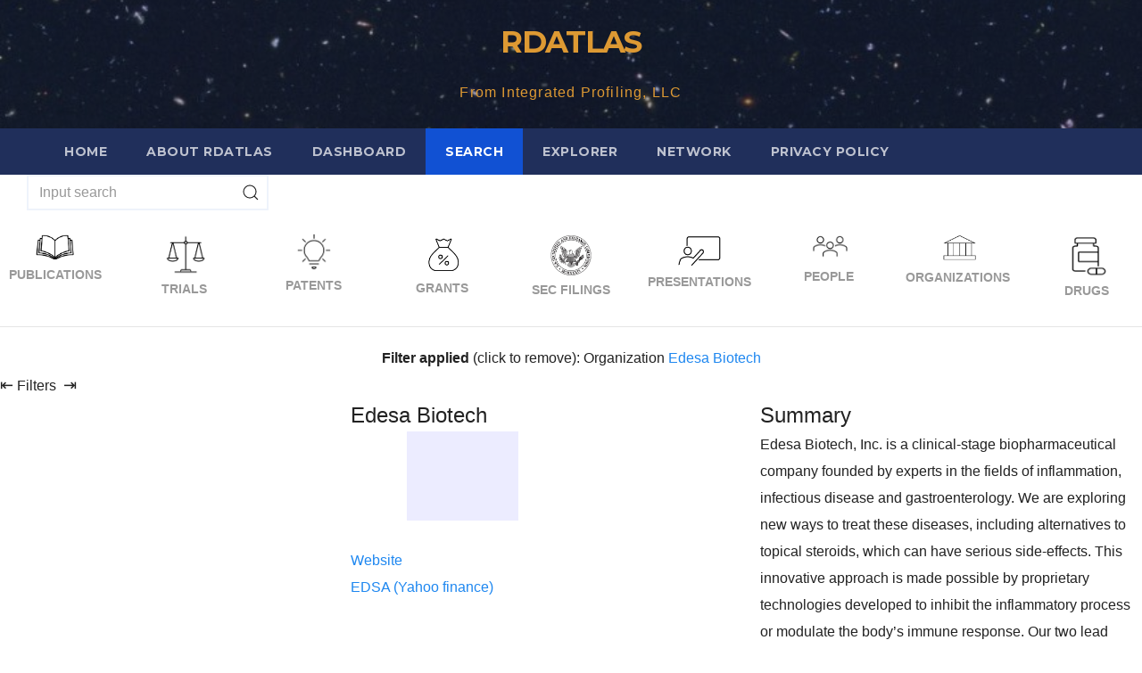

--- FILE ---
content_type: text/html;charset=UTF-8
request_url: https://www.rdatlas.com/public/manual_select.cfm?category=Organization&field=orgid&value=695602&load
body_size: 313
content:
<head>
<link rel="canonical" href="https://www.rdatlas.com/public/manual_select.cfm?category=Organization&field=orgid&value=695602&load" />
</head>
<script>
window.location='textresults.cfm?term=&searchuuid=9E8F10CB-C3E9-4D51-9CB802352A0F4291&pivot='
</script>


--- FILE ---
content_type: text/html;charset=UTF-8
request_url: https://www.rdatlas.com/public/textresults.cfm?term=&searchuuid=9E8F10CB-C3E9-4D51-9CB802352A0F4291&pivot=
body_size: 35173
content:
<!DOCTYPE html>
<head>
<meta charset="UTF-8">
<meta name="viewport" content="width=device-width, initial-scale=1">
<link rel="profile" href="http://gmpg.org/xfn/11">
<title>RDATLAS &#8211; From Integrated Profiling, LLC</title>
<link rel="icon" type="image/png" href="/favicon.ico"/>
<meta name='robots' content='max-image-preview:large' />
<link rel='dns-prefetch' href='//fonts.googleapis.com' />
<link rel="alternate" type="application/rss+xml" title="RDATLAS &raquo; Feed" href="https://www.rdatlas.com/index.php/feed/" />
<link rel="alternate" type="application/rss+xml" title="RDATLAS &raquo; Comments Feed" href="https://www.rdatlas.com/index.php/comments/feed/" />
<script type="text/javascript">
window._wpemojiSettings = {"baseUrl":"https:\/\/s.w.org\/images\/core\/emoji\/14.0.0\/72x72\/","ext":".png","svgUrl":"https:\/\/s.w.org\/images\/core\/emoji\/14.0.0\/svg\/","svgExt":".svg","source":{"concatemoji":"http:\/\/www.rdatlas.com\/wp-includes\/js\/wp-emoji-release.min.js?ver=6.1.1"}};
/*! This file is auto-generated */
!function(e,a,t){var n,r,o,i=a.createElement("canvas"),p=i.getContext&&i.getContext("2d");function s(e,t){var a=String.fromCharCode,e=(p.clearRect(0,0,i.width,i.height),p.fillText(a.apply(this,e),0,0),i.toDataURL());return p.clearRect(0,0,i.width,i.height),p.fillText(a.apply(this,t),0,0),e===i.toDataURL()}function c(e){var t=a.createElement("script");t.src=e,t.defer=t.type="text/javascript",a.getElementsByTagName("head")[0].appendChild(t)}for(o=Array("flag","emoji"),t.supports={everything:!0,everythingExceptFlag:!0},r=0;r<o.length;r++)t.supports[o[r]]=function(e){if(p&&p.fillText)switch(p.textBaseline="top",p.font="600 32px Arial",e){case"flag":return s([127987,65039,8205,9895,65039],[127987,65039,8203,9895,65039])?!1:!s([55356,56826,55356,56819],[55356,56826,8203,55356,56819])&&!s([55356,57332,56128,56423,56128,56418,56128,56421,56128,56430,56128,56423,56128,56447],[55356,57332,8203,56128,56423,8203,56128,56418,8203,56128,56421,8203,56128,56430,8203,56128,56423,8203,56128,56447]);case"emoji":return!s([129777,127995,8205,129778,127999],[129777,127995,8203,129778,127999])}return!1}(o[r]),t.supports.everything=t.supports.everything&&t.supports[o[r]],"flag"!==o[r]&&(t.supports.everythingExceptFlag=t.supports.everythingExceptFlag&&t.supports[o[r]]);t.supports.everythingExceptFlag=t.supports.everythingExceptFlag&&!t.supports.flag,t.DOMReady=!1,t.readyCallback=function(){t.DOMReady=!0},t.supports.everything||(n=function(){t.readyCallback()},a.addEventListener?(a.addEventListener("DOMContentLoaded",n,!1),e.addEventListener("load",n,!1)):(e.attachEvent("onload",n),a.attachEvent("onreadystatechange",function(){"complete"===a.readyState&&t.readyCallback()})),(e=t.source||{}).concatemoji?c(e.concatemoji):e.wpemoji&&e.twemoji&&(c(e.twemoji),c(e.wpemoji)))}(window,document,window._wpemojiSettings);
</script>
<style type="text/css">
img.wp-smiley,
img.emoji {
display: inline !important;
border: none !important;
box-shadow: none !important;
height: 1em !important;
width: 1em !important;
margin: 0 0.07em !important;
vertical-align: -0.1em !important;
background: none !important;
padding: 0 !important;
}
</style>
<link rel='stylesheet' id='wp-block-library-css' href='https://www.rdatlas.com/wp-includes/css/dist/block-library/style.min.css?ver=6.1.1' type='text/css' media='all' />
<link rel='stylesheet' id='classic-theme-styles-css' href='https://www.rdatlas.com/wp-includes/css/classic-themes.min.css?ver=1' type='text/css' media='all' />
<style id='global-styles-inline-css' type='text/css'>
body{--wp--preset--color--black: #000000;--wp--preset--color--cyan-bluish-gray: #abb8c3;--wp--preset--color--white: #ffffff;--wp--preset--color--pale-pink: #f78da7;--wp--preset--color--vivid-red: #cf2e2e;--wp--preset--color--luminous-vivid-orange: #ff6900;--wp--preset--color--luminous-vivid-amber: #fcb900;--wp--preset--color--light-green-cyan: #7bdcb5;--wp--preset--color--vivid-green-cyan: #00d084;--wp--preset--color--pale-cyan-blue: #8ed1fc;--wp--preset--color--vivid-cyan-blue: #0693e3;--wp--preset--color--vivid-purple: #9b51e0;--wp--preset--gradient--vivid-cyan-blue-to-vivid-purple: linear-gradient(135deg,rgba(6,147,227,1) 0%,rgb(155,81,224) 100%);--wp--preset--gradient--light-green-cyan-to-vivid-green-cyan: linear-gradient(135deg,rgb(122,220,180) 0%,rgb(0,208,130) 100%);--wp--preset--gradient--luminous-vivid-amber-to-luminous-vivid-orange: linear-gradient(135deg,rgba(252,185,0,1) 0%,rgba(255,105,0,1) 100%);--wp--preset--gradient--luminous-vivid-orange-to-vivid-red: linear-gradient(135deg,rgba(255,105,0,1) 0%,rgb(207,46,46) 100%);--wp--preset--gradient--very-light-gray-to-cyan-bluish-gray: linear-gradient(135deg,rgb(238,238,238) 0%,rgb(169,184,195) 100%);--wp--preset--gradient--cool-to-warm-spectrum: linear-gradient(135deg,rgb(74,234,220) 0%,rgb(151,120,209) 20%,rgb(207,42,186) 40%,rgb(238,44,130) 60%,rgb(251,105,98) 80%,rgb(254,248,76) 100%);--wp--preset--gradient--blush-light-purple: linear-gradient(135deg,rgb(255,206,236) 0%,rgb(152,150,240) 100%);--wp--preset--gradient--blush-bordeaux: linear-gradient(135deg,rgb(254,205,165) 0%,rgb(254,45,45) 50%,rgb(107,0,62) 100%);--wp--preset--gradient--luminous-dusk: linear-gradient(135deg,rgb(255,203,112) 0%,rgb(199,81,192) 50%,rgb(65,88,208) 100%);--wp--preset--gradient--pale-ocean: linear-gradient(135deg,rgb(255,245,203) 0%,rgb(182,227,212) 50%,rgb(51,167,181) 100%);--wp--preset--gradient--electric-grass: linear-gradient(135deg,rgb(202,248,128) 0%,rgb(113,206,126) 100%);--wp--preset--gradient--midnight: linear-gradient(135deg,rgb(2,3,129) 0%,rgb(40,116,252) 100%);--wp--preset--duotone--dark-grayscale: url('#wp-duotone-dark-grayscale');--wp--preset--duotone--grayscale: url('#wp-duotone-grayscale');--wp--preset--duotone--purple-yellow: url('#wp-duotone-purple-yellow');--wp--preset--duotone--blue-red: url('#wp-duotone-blue-red');--wp--preset--duotone--midnight: url('#wp-duotone-midnight');--wp--preset--duotone--magenta-yellow: url('#wp-duotone-magenta-yellow');--wp--preset--duotone--purple-green: url('#wp-duotone-purple-green');--wp--preset--duotone--blue-orange: url('#wp-duotone-blue-orange');--wp--preset--font-size--small: 13px;--wp--preset--font-size--medium: 20px;--wp--preset--font-size--large: 36px;--wp--preset--font-size--x-large: 42px;--wp--preset--spacing--20: 0.44rem;--wp--preset--spacing--30: 0.67rem;--wp--preset--spacing--40: 1rem;--wp--preset--spacing--50: 1.5rem;--wp--preset--spacing--60: 2.25rem;--wp--preset--spacing--70: 3.38rem;--wp--preset--spacing--80: 5.06rem;}:where(.is-layout-flex){gap: 0.5em;}body .is-layout-flow > .alignleft{float: left;margin-inline-start: 0;margin-inline-end: 2em;}body .is-layout-flow > .alignright{float: right;margin-inline-start: 2em;margin-inline-end: 0;}body .is-layout-flow > .aligncenter{margin-left: auto !important;margin-right: auto !important;}body .is-layout-constrained > .alignleft{float: left;margin-inline-start: 0;margin-inline-end: 2em;}body .is-layout-constrained > .alignright{float: right;margin-inline-start: 2em;margin-inline-end: 0;}body .is-layout-constrained > .aligncenter{margin-left: auto !important;margin-right: auto !important;}body .is-layout-constrained > :where(:not(.alignleft):not(.alignright):not(.alignfull)){max-width: var(--wp--style--global--content-size);margin-left: auto !important;margin-right: auto !important;}body .is-layout-constrained > .alignwide{max-width: var(--wp--style--global--wide-size);}body .is-layout-flex{display: flex;}body .is-layout-flex{flex-wrap: wrap;align-items: center;}body .is-layout-flex > *{margin: 0;}:where(.wp-block-columns.is-layout-flex){gap: 2em;}.has-black-color{color: var(--wp--preset--color--black) !important;}.has-cyan-bluish-gray-color{color: var(--wp--preset--color--cyan-bluish-gray) !important;}.has-white-color{color: var(--wp--preset--color--white) !important;}.has-pale-pink-color{color: var(--wp--preset--color--pale-pink) !important;}.has-vivid-red-color{color: var(--wp--preset--color--vivid-red) !important;}.has-luminous-vivid-orange-color{color: var(--wp--preset--color--luminous-vivid-orange) !important;}.has-luminous-vivid-amber-color{color: var(--wp--preset--color--luminous-vivid-amber) !important;}.has-light-green-cyan-color{color: var(--wp--preset--color--light-green-cyan) !important;}.has-vivid-green-cyan-color{color: var(--wp--preset--color--vivid-green-cyan) !important;}.has-pale-cyan-blue-color{color: var(--wp--preset--color--pale-cyan-blue) !important;}.has-vivid-cyan-blue-color{color: var(--wp--preset--color--vivid-cyan-blue) !important;}.has-vivid-purple-color{color: var(--wp--preset--color--vivid-purple) !important;}.has-black-background-color{background-color: var(--wp--preset--color--black) !important;}.has-cyan-bluish-gray-background-color{background-color: var(--wp--preset--color--cyan-bluish-gray) !important;}.has-white-background-color{background-color: var(--wp--preset--color--white) !important;}.has-pale-pink-background-color{background-color: var(--wp--preset--color--pale-pink) !important;}.has-vivid-red-background-color{background-color: var(--wp--preset--color--vivid-red) !important;}.has-luminous-vivid-orange-background-color{background-color: var(--wp--preset--color--luminous-vivid-orange) !important;}.has-luminous-vivid-amber-background-color{background-color: var(--wp--preset--color--luminous-vivid-amber) !important;}.has-light-green-cyan-background-color{background-color: var(--wp--preset--color--light-green-cyan) !important;}.has-vivid-green-cyan-background-color{background-color: var(--wp--preset--color--vivid-green-cyan) !important;}.has-pale-cyan-blue-background-color{background-color: var(--wp--preset--color--pale-cyan-blue) !important;}.has-vivid-cyan-blue-background-color{background-color: var(--wp--preset--color--vivid-cyan-blue) !important;}.has-vivid-purple-background-color{background-color: var(--wp--preset--color--vivid-purple) !important;}.has-black-border-color{border-color: var(--wp--preset--color--black) !important;}.has-cyan-bluish-gray-border-color{border-color: var(--wp--preset--color--cyan-bluish-gray) !important;}.has-white-border-color{border-color: var(--wp--preset--color--white) !important;}.has-pale-pink-border-color{border-color: var(--wp--preset--color--pale-pink) !important;}.has-vivid-red-border-color{border-color: var(--wp--preset--color--vivid-red) !important;}.has-luminous-vivid-orange-border-color{border-color: var(--wp--preset--color--luminous-vivid-orange) !important;}.has-luminous-vivid-amber-border-color{border-color: var(--wp--preset--color--luminous-vivid-amber) !important;}.has-light-green-cyan-border-color{border-color: var(--wp--preset--color--light-green-cyan) !important;}.has-vivid-green-cyan-border-color{border-color: var(--wp--preset--color--vivid-green-cyan) !important;}.has-pale-cyan-blue-border-color{border-color: var(--wp--preset--color--pale-cyan-blue) !important;}.has-vivid-cyan-blue-border-color{border-color: var(--wp--preset--color--vivid-cyan-blue) !important;}.has-vivid-purple-border-color{border-color: var(--wp--preset--color--vivid-purple) !important;}.has-vivid-cyan-blue-to-vivid-purple-gradient-background{background: var(--wp--preset--gradient--vivid-cyan-blue-to-vivid-purple) !important;}.has-light-green-cyan-to-vivid-green-cyan-gradient-background{background: var(--wp--preset--gradient--light-green-cyan-to-vivid-green-cyan) !important;}.has-luminous-vivid-amber-to-luminous-vivid-orange-gradient-background{background: var(--wp--preset--gradient--luminous-vivid-amber-to-luminous-vivid-orange) !important;}.has-luminous-vivid-orange-to-vivid-red-gradient-background{background: var(--wp--preset--gradient--luminous-vivid-orange-to-vivid-red) !important;}.has-very-light-gray-to-cyan-bluish-gray-gradient-background{background: var(--wp--preset--gradient--very-light-gray-to-cyan-bluish-gray) !important;}.has-cool-to-warm-spectrum-gradient-background{background: var(--wp--preset--gradient--cool-to-warm-spectrum) !important;}.has-blush-light-purple-gradient-background{background: var(--wp--preset--gradient--blush-light-purple) !important;}.has-blush-bordeaux-gradient-background{background: var(--wp--preset--gradient--blush-bordeaux) !important;}.has-luminous-dusk-gradient-background{background: var(--wp--preset--gradient--luminous-dusk) !important;}.has-pale-ocean-gradient-background{background: var(--wp--preset--gradient--pale-ocean) !important;}.has-electric-grass-gradient-background{background: var(--wp--preset--gradient--electric-grass) !important;}.has-midnight-gradient-background{background: var(--wp--preset--gradient--midnight) !important;}.has-small-font-size{font-size: var(--wp--preset--font-size--small) !important;}.has-medium-font-size{font-size: var(--wp--preset--font-size--medium) !important;}.has-large-font-size{font-size: var(--wp--preset--font-size--large) !important;}.has-x-large-font-size{font-size: var(--wp--preset--font-size--x-large) !important;}
.wp-block-navigation a:where(:not(.wp-element-button)){color: inherit;}
:where(.wp-block-columns.is-layout-flex){gap: 2em;}
.wp-block-pullquote{font-size: 1.5em;line-height: 1.6;}
</style>
<link rel='stylesheet' id='newsup-fonts-css' href='//fonts.googleapis.com/css?family=Montserrat%3A400%2C500%2C700%2C800%7CWork%2BSans%3A300%2C400%2C500%2C600%2C700%2C800%2C900%26display%3Dswap&#038;subset=latin%2Clatin-ext' type='text/css' media='all' />
<link rel='stylesheet' id='bootstrap-css' href='https://www.rdatlas.com/wp-content/themes/newsup/css/bootstrap.css?ver=6.1.1' type='text/css' media='all' />
<link rel='stylesheet' id='newsup-style-css' href='https://www.rdatlas.com/wp-content/themes/newsup/style.css?ver=6.1.1' type='text/css' media='all' />
<link rel='stylesheet' id='newsup-default-css' href='https://www.rdatlas.com/wp-content/themes/newsup/css/colors/default.css?ver=6.1.1' type='text/css' media='all' />
<link rel='stylesheet' id='font-awesome-5-all-css' href='https://www.rdatlas.com/wp-content/themes/newsup/css/font-awesome/css/all.min.css?ver=6.1.1' type='text/css' media='all' />
<link rel='stylesheet' id='font-awesome-4-shim-css' href='https://www.rdatlas.com/wp-content/themes/newsup/css/font-awesome/css/v4-shims.min.css?ver=6.1.1' type='text/css' media='all' />
<link rel='stylesheet' id='owl-carousel-css' href='https://www.rdatlas.com/wp-content/themes/newsup/css/owl.carousel.css?ver=6.1.1' type='text/css' media='all' />
<link rel='stylesheet' id='smartmenus-css' href='https://www.rdatlas.com/wp-content/themes/newsup/css/jquery.smartmenus.bootstrap.css?ver=6.1.1' type='text/css' media='all' />
<script type='text/javascript' src='https://www.rdatlas.com/wp-includes/js/jquery/jquery.min.js?ver=3.6.1' id='jquery-core-js'></script>
<script type='text/javascript' src='https://www.rdatlas.com/wp-includes/js/jquery/jquery-migrate.min.js?ver=3.3.2' id='jquery-migrate-js'></script>
<script type='text/javascript' src='https://www.rdatlas.com/wp-content/themes/newsup/js/navigation.js?ver=6.1.1' id='newsup-navigation-js'></script>
<script type='text/javascript' src='https://www.rdatlas.com/wp-content/themes/newsup/js/bootstrap.js?ver=6.1.1' id='bootstrap-js'></script>
<script type='text/javascript' src='https://www.rdatlas.com/wp-content/themes/newsup/js/owl.carousel.min.js?ver=6.1.1' id='owl-carousel-min-js'></script>
<script type='text/javascript' src='https://www.rdatlas.com/wp-content/themes/newsup/js/jquery.smartmenus.js?ver=6.1.1' id='smartmenus-js-js'></script>
<script type='text/javascript' src='https://www.rdatlas.com/wp-content/themes/newsup/js/jquery.smartmenus.bootstrap.js?ver=6.1.1' id='bootstrap-smartmenus-js-js'></script>
<script type='text/javascript' src='https://www.rdatlas.com/wp-content/themes/newsup/js/jquery.marquee.js?ver=6.1.1' id='newsup-marquee-js-js'></script>
<script type='text/javascript' src='https://www.rdatlas.com/wp-content/themes/newsup/js/main.js?ver=6.1.1' id='newsup-main-js-js'></script>
<link rel="https://api.w.org/" href="https://www.rdatlas.com/index.php/wp-json/" /><link rel="EditURI" type="application/rsd+xml" title="RSD" href="https://www.rdatlas.com/xmlrpc.php?rsd" />
<link rel="wlwmanifest" type="application/wlwmanifest+xml" href="https://www.rdatlas.com/wp-includes/wlwmanifest.xml" />
<meta name="generator" content="WordPress 6.1.1" />
<style type="text/css" id="custom-background-css">
.wrapper { background-color: #eee; }
</style>
<style type="text/css">
body .site-title a,
body .site-description {
color: #dd9933;
}
.site-branding-text .site-title a {
font-size: px;
}
@media only screen and (max-width: 640px) {
.site-branding-text .site-title a {
font-size: 40px;
}
}
@media only screen and (max-width: 375px) {
.site-branding-text .site-title a {
font-size: 32px;
}
}
</style>
<link rel="icon" href="https://www.rdatlas.com/wp-content/uploads/2023/01/integrated_profiling-1.png" sizes="32x32" />
<link rel="icon" href="https://www.rdatlas.com/wp-content/uploads/2023/01/integrated_profiling-1.png" sizes="192x192" />
<link rel="apple-touch-icon" href="https://www.rdatlas.com/wp-content/uploads/2023/01/integrated_profiling-1.png" />
<meta name="msapplication-TileImage" content="https://www.rdatlas.com/wp-content/uploads/2023/01/integrated_profiling-1.png" />
 <!---Lucee-Ajax-Core---> <script type="text/javascript">
				var _cf_ajaxscriptsrc = "/mapping-tag/lucee/core/ajax/JSLoader.cfc?method=get&lib=";
				var _cf_ajaxcsssrc = "/mapping-tag/lucee/core/ajax/css/";
				var _cf_loadingtexthtml = '<div style="text-align: center;"><img src="/mapping-tag/lucee/core/ajax/loader/loading.gif.cfm"/></div>';
				var _cf_params = {"GOOGLEMAPKEY":""};
			</script>
			<script type="text/javascript" src="/mapping-tag/lucee/core/ajax/JSLoader.cfc?method=get&lib=LuceeAjax"></script></head>
<body class="home blog wp-embed-responsive hfeed ta-hide-date-author-in-list" >
<svg xmlns="http://www.w3.org/2000/svg" viewBox="0 0 0 0" width="0" height="0" focusable="false" role="none" style="visibility: hidden; position: absolute; left: -9999px; overflow: hidden;" ><defs><filter id="wp-duotone-dark-grayscale"><feColorMatrix color-interpolation-filters="sRGB" type="matrix" values=" .299 .587 .114 0 0 .299 .587 .114 0 0 .299 .587 .114 0 0 .299 .587 .114 0 0 " /><feComponentTransfer color-interpolation-filters="sRGB" ><feFuncR type="table" tableValues="0 0.49803921568627" /><feFuncG type="table" tableValues="0 0.49803921568627" /><feFuncB type="table" tableValues="0 0.49803921568627" /><feFuncA type="table" tableValues="1 1" /></feComponentTransfer><feComposite in2="SourceGraphic" operator="in" /></filter></defs></svg><svg xmlns="http://www.w3.org/2000/svg" viewBox="0 0 0 0" width="0" height="0" focusable="false" role="none" style="visibility: hidden; position: absolute; left: -9999px; overflow: hidden;" ><defs><filter id="wp-duotone-grayscale"><feColorMatrix color-interpolation-filters="sRGB" type="matrix" values=" .299 .587 .114 0 0 .299 .587 .114 0 0 .299 .587 .114 0 0 .299 .587 .114 0 0 " /><feComponentTransfer color-interpolation-filters="sRGB" ><feFuncR type="table" tableValues="0 1" /><feFuncG type="table" tableValues="0 1" /><feFuncB type="table" tableValues="0 1" /><feFuncA type="table" tableValues="1 1" /></feComponentTransfer><feComposite in2="SourceGraphic" operator="in" /></filter></defs></svg><svg xmlns="http://www.w3.org/2000/svg" viewBox="0 0 0 0" width="0" height="0" focusable="false" role="none" style="visibility: hidden; position: absolute; left: -9999px; overflow: hidden;" ><defs><filter id="wp-duotone-purple-yellow"><feColorMatrix color-interpolation-filters="sRGB" type="matrix" values=" .299 .587 .114 0 0 .299 .587 .114 0 0 .299 .587 .114 0 0 .299 .587 .114 0 0 " /><feComponentTransfer color-interpolation-filters="sRGB" ><feFuncR type="table" tableValues="0.54901960784314 0.98823529411765" /><feFuncG type="table" tableValues="0 1" /><feFuncB type="table" tableValues="0.71764705882353 0.25490196078431" /><feFuncA type="table" tableValues="1 1" /></feComponentTransfer><feComposite in2="SourceGraphic" operator="in" /></filter></defs></svg><svg xmlns="http://www.w3.org/2000/svg" viewBox="0 0 0 0" width="0" height="0" focusable="false" role="none" style="visibility: hidden; position: absolute; left: -9999px; overflow: hidden;" ><defs><filter id="wp-duotone-blue-red"><feColorMatrix color-interpolation-filters="sRGB" type="matrix" values=" .299 .587 .114 0 0 .299 .587 .114 0 0 .299 .587 .114 0 0 .299 .587 .114 0 0 " /><feComponentTransfer color-interpolation-filters="sRGB" ><feFuncR type="table" tableValues="0 1" /><feFuncG type="table" tableValues="0 0.27843137254902" /><feFuncB type="table" tableValues="0.5921568627451 0.27843137254902" /><feFuncA type="table" tableValues="1 1" /></feComponentTransfer><feComposite in2="SourceGraphic" operator="in" /></filter></defs></svg><svg xmlns="http://www.w3.org/2000/svg" viewBox="0 0 0 0" width="0" height="0" focusable="false" role="none" style="visibility: hidden; position: absolute; left: -9999px; overflow: hidden;" ><defs><filter id="wp-duotone-midnight"><feColorMatrix color-interpolation-filters="sRGB" type="matrix" values=" .299 .587 .114 0 0 .299 .587 .114 0 0 .299 .587 .114 0 0 .299 .587 .114 0 0 " /><feComponentTransfer color-interpolation-filters="sRGB" ><feFuncR type="table" tableValues="0 0" /><feFuncG type="table" tableValues="0 0.64705882352941" /><feFuncB type="table" tableValues="0 1" /><feFuncA type="table" tableValues="1 1" /></feComponentTransfer><feComposite in2="SourceGraphic" operator="in" /></filter></defs></svg><svg xmlns="http://www.w3.org/2000/svg" viewBox="0 0 0 0" width="0" height="0" focusable="false" role="none" style="visibility: hidden; position: absolute; left: -9999px; overflow: hidden;" ><defs><filter id="wp-duotone-magenta-yellow"><feColorMatrix color-interpolation-filters="sRGB" type="matrix" values=" .299 .587 .114 0 0 .299 .587 .114 0 0 .299 .587 .114 0 0 .299 .587 .114 0 0 " /><feComponentTransfer color-interpolation-filters="sRGB" ><feFuncR type="table" tableValues="0.78039215686275 1" /><feFuncG type="table" tableValues="0 0.94901960784314" /><feFuncB type="table" tableValues="0.35294117647059 0.47058823529412" /><feFuncA type="table" tableValues="1 1" /></feComponentTransfer><feComposite in2="SourceGraphic" operator="in" /></filter></defs></svg><svg xmlns="http://www.w3.org/2000/svg" viewBox="0 0 0 0" width="0" height="0" focusable="false" role="none" style="visibility: hidden; position: absolute; left: -9999px; overflow: hidden;" ><defs><filter id="wp-duotone-purple-green"><feColorMatrix color-interpolation-filters="sRGB" type="matrix" values=" .299 .587 .114 0 0 .299 .587 .114 0 0 .299 .587 .114 0 0 .299 .587 .114 0 0 " /><feComponentTransfer color-interpolation-filters="sRGB" ><feFuncR type="table" tableValues="0.65098039215686 0.40392156862745" /><feFuncG type="table" tableValues="0 1" /><feFuncB type="table" tableValues="0.44705882352941 0.4" /><feFuncA type="table" tableValues="1 1" /></feComponentTransfer><feComposite in2="SourceGraphic" operator="in" /></filter></defs></svg><svg xmlns="http://www.w3.org/2000/svg" viewBox="0 0 0 0" width="0" height="0" focusable="false" role="none" style="visibility: hidden; position: absolute; left: -9999px; overflow: hidden;" ><defs><filter id="wp-duotone-blue-orange"><feColorMatrix color-interpolation-filters="sRGB" type="matrix" values=" .299 .587 .114 0 0 .299 .587 .114 0 0 .299 .587 .114 0 0 .299 .587 .114 0 0 " /><feComponentTransfer color-interpolation-filters="sRGB" ><feFuncR type="table" tableValues="0.098039215686275 1" /><feFuncG type="table" tableValues="0 0.66274509803922" /><feFuncB type="table" tableValues="0.84705882352941 0.41960784313725" /><feFuncA type="table" tableValues="1 1" /></feComponentTransfer><feComposite in2="SourceGraphic" operator="in" /></filter></defs></svg><div id="page" class="site">
<a class="skip-link screen-reader-text" href="#content">
Skip to content</a>
<head>
<meta charset="utf-8" />
<meta name="viewport" content="width=device-width, initial-scale=1" />
<meta name="description" content="literature results ">
<link rel="canonical" href="https://www.rdatlas.com/public/textresults.cfm?term=&searchuuid=9E8F10CB-C3E9-4D51-9CB802352A0F4291&pivot=" />
<title>RDAtlas</title>
<script src="js/jquery-3.6.0.min.js"></script>
<!-- UIkit CSS -->
<link rel="stylesheet" href="css/uikit.min_ed.css" />
<!-- UIkit JS -->
<script src="js/uikit.min.js"></script>
<script src="js/uikit-icons.min.js"></script>
<script type="text/javascript" src="js/dash-embedded-component-1.13.4.min.js"></script>
<script src="https://unpkg.com/leaflet@1.9.4/dist/leaflet.js"></script>
<script src="https://unpkg.com/leaflet.markercluster@1.5.3/dist/leaflet.markercluster.js"></script>
<script src="https://unpkg.com/chroma-js@2.4.2/chroma.min.js"></script>
</head>
<style>
html {
font-size: 14px;
}
body {
min-width: 100%;
}
.sidenav {
height: 100%;
width: 30%;
position: absolute;
z-index: 1;
top: 0;
overflow-x: hidden;
}
.sidenav .filters {
padding: 0 0 0 10px;
}
.sidenav .uk-accordion-content {
margin-top: 0
}
#main-content {
margin-left: 30%;
}
@media (min-width: 100%) {
.uk-card-body {padding: 0 40px 40px 40px;}
}
@media screen and (max-height: 85%) {
.sidenav {padding-top: 15px;}
.sidenav a {font-size: 18px;}
}
</style>
<div class="wrapper" id="custom-background-css">
<header class="mg-headwidget">
<!--==================== TOP BAR ====================-->
<div class="clearfix"></div>
<div class="mg-nav-widget-area-back" style='background-image: url("https://www.rdatlas.com/wp-content/themes/newsup/images/head-back.jpg" );'>
<div class="overlay">
<div class="inner" style="background-color:rgba(32,47,91,0.4);" > 
<div class="container-fluid">
<div class="mg-nav-widget-area">
<div class="row align-items-center">
<div class="col-md-12 text-center mx-auto"> 
<div class="navbar-header">
<div class="site-branding-text">
<h1 class="site-title"><a href="https://www.rdatlas.com/" rel="home">RDATLAS</a></h1>
<p class="site-description">From Integrated Profiling, LLC</p>
</div>
</div>
</div>
</div>
</div>
</div>
</div>
</div>
<div class="mg-menu-full">
<nav class="navbar navbar-expand-lg navbar-wp">
<div class="container-fluid">
<div class="m-header align-items-center">
<!-- navbar-toggle -->
<button class="navbar-toggler mx-auto" type="button" data-toggle="collapse" data-target="#navbar-wp" aria-controls="navbarSupportedContent" aria-expanded="false" aria-label="Toggle navigation">
<span class="burger">
<span class="burger-line"></span>
<span class="burger-line"></span>
<span class="burger-line"></span>
</span>
</button>
<!-- /navbar-toggle --> 
</div>
<div class="collapse navbar-collapse" id="navbar-wp">
<div class="d-md-block">
<ul class="nav navbar-nav mr-auto">
<li class="nav-item menu-item page_item dropdown page-item-2"><a class="nav-link " href="/" title="Home">Home</a></li>
<li class="nav-item menu-item page_item dropdown page-item-2"><a class="nav-link" href="/index.php/about/">About RDATLAS</a></li>
<li class="" style="text-align: center">
<li class="nav-item menu-item page_item dropdown page-item-1"><a class="nav-link" href="dash.cfm?term=">Dashboard</a></li>
</li>
<li class="uk-active" style="text-align: center">
<li class="nav-item menu-item active"><a class="nav-link " href="textresults.cfm?term=" >Search</a></li>
</li>
<li class="" style="text-align: center">
<li class="nav-item menu-item page_item dropdown page-item-1"><a class="nav-link" href="explorer.cfm?term=">Explorer</a></li>
</li>
<li class="" style="text-align: center">
<li class="nav-item menu-item page_item dropdown page-item-1"><a class="nav-link" href="networkresults.cfm?term=">Network</a></li>
</li>
<li class="nav-item menu-item page_item dropdown page-item-3"><a class="nav-link" href="/index.php/privacy-policy/">Privacy Policy</a></li>
</ul>
</div> 
</div>
</div>
</nav> 
</div>
</header>
</div>
</div>
<form action="?" method="post" id="searchform">
<div class="uk-grid">	
<div class="uk-inline uk-margin-left"></div>
<div class="uk-grid">	
<div class="uk-inline" id="icons">
<a class="uk-form-icon uk-form-icon-flip" title="Search" uk-icon="icon: search" type="submit" value="Search" onclick="submitForm('organization');"></a>
<input class="uk-input" type="text" name="term" placeholder="Input search" value="" size="45">
</div>	
</div>	
<input type="hidden" name="searchuuid" value="E8AF69F7-A388-4A7A-A1D6A3AADBF302EA">
<input type="hidden" name="searchcore" value="organization" id="searchcore">
<script>
function submitForm(core) {
let form = document.getElementById("searchform");
document.getElementById("searchcore").value = core;
form.submit();
}
</script>
</div>
<!-- Render Tabs -->
<div class="uk-width-*@m uk-width-1-4"></div>
<ul class="uk-child-width-expand uk-tab" style="padding: 0;">
<li class="" style="text-align: center;">
<a href="#" style="padding: 5px 0;" onclick="submitForm('literature')"><figure><img src="images/literature.png" width="40%" title="Publications" alt="Publications"><figcaption><b>Publications</b></figcaption></figure></a>
</li>
<li class="" style="text-align: center;">
<a href="#" style="padding: 5px 0;" onclick="submitForm('trials')"><figure><img src="images/trial.png" width="40%" title="Trials" alt="Trials"><figcaption><b>Trials</b></figcaption></figure></a>
</li>
<li class="" style="text-align: center;">
<a href="#" style="padding: 5px 0;" onclick="submitForm('patents')"><figure><img src="images/patent.png" width="40%" title="Patents" alt="Patents"><figcaption><b>Patents</b></figcaption></figure></a>
</li>
<li class="" style="text-align: center;">
<a href="#" style="padding: 5px 0;" onclick="submitForm('grants')"><figure><img src="images/grant.png" width="40%" title="Grants" alt="Grants"><figcaption><b>Grants</b></figcaption></figure></a>
</li>
<li class="" style="text-align: center;">
<a href="#" style="padding: 5px 0;" onclick="submitForm('sec')"><figure><img src="images/sec.png" width="40%" title="SEC filings" alt="SEC filings"><figcaption><b>SEC filings</b></figcaption></figure></a>
</li>
<li class="" style="text-align: center;">
<a href="#" style="padding: 5px 0;" onclick="submitForm('presentation')"><figure><img src="images/presentation.png" width="40%" title="Presentations" alt="Presentations"><figcaption><b>Presentations</b></figcaption></figure></a>
</li>
<li class="" style="text-align: center;">
<a href="#" style="padding: 5px 0;" onclick="submitForm('people')"><figure><img src="images/people.png" width="40%" title="People" alt="People"><figcaption><b>People</b></figcaption></figure></a>
</li>
<li class="" style="text-align: center;">
<a href="#" style="padding: 5px 0;" onclick="submitForm('organizations')"><figure><img src="images/organization.png" width="40%" title="Organizations" alt="Organizations"><figcaption><b>Organizations</b></figcaption></figure></a>
</li>
<li class="" style="text-align: center;">
<a href="#" style="padding: 5px 0;" onclick="submitForm('fda')"><figure><img src="images/drugs.png" width="40%" title="Drugs" alt="Drugs"><figcaption><b>Drugs</b></figcaption></figure></a>
</li>
</ul>
</div>
</div>	
<script>
if(window.innerWidth < 600)
{var element = document.getElementById("icons");
element.style.width = "100%";}
else
{{var element = document.getElementById("icons");
element.style.width = "60%";}}
</script>
</form>
<!-- Render filters -->
<div class="col" height="30" bgcolor="#F4F6F4" align="center">
<b>Filter applied</b> (click to remove):
Organization
<a Href="?term=&gpkid=403481027&searchuuid=9E8F10CB-C3E9-4D51-9CB802352A0F4291&sortscore=0&pivot=">
Edesa Biotech</a>
</div>
</div>
</div>
</div>
<div id="loading-indicator" style="position:absolute; left: 50%; top: 40%">Loading Results...
</div>
<div style="text-align: left; padding-top: 0px;" id="showfilters">
<a onclick="hideNav()" title="hide"><font size="+1">⇤</font></a>&nbsp;Filters&nbsp;
<a onclick="largeNav()" title="expand"><font size="+1">⇥</font></a>
</div>
<div class="uk-text-center" style="position: relative;" uk-grid>
<div class="sidenav" style="width: 30%" id="mySidenav">
<div class="filters">
<div class="col" bgcolor="#F4F6F4" valign="top" >
<div id="left_panel">
<div class="uk-height-large .uk-align-center .uk-text-middle">Loading...</div>
</div>
</div>
</div>
</div>
<div class="row uk-width-expand@m main-content" id="main-content">
<div align="left" valign="top" colspan="1" id="main-results">
<div id="main_panel">
<div class="uk-height-large .uk-align-center .uk-text-middle">Loading Results...</div>
</div>
</div>
</div>
</div>
<footer class="uk-text-default uk-align-center">
<span class="uk-text-small uk-text-center">
Copyright Integrated Profiling</span>
<a id="js-modal-prompt" class="uk-button uk-button-default uk-align-right" href="#">Submit Comments</a>
</footer>
<style>
#loading-indicator {
display: none;
}
</style>
<script>
function toggleNav() {
if (document.getElementById("mySidenav").style.width === "25%") {
closeNav()
} else {
openNav()
}
}
function openNav() {
document.getElementById("mySidenav").style.width = "25%";
document.getElementById("main-content").style.marginLeft = "25%";
document.getElementById('toggleFilters').innerText = "Hide Filters"
}
function closeNav() {
document.getElementById("mySidenav").style.width = "0";
document.getElementById("main-content").style.marginLeft= "0";
document.getElementById('toggleFilters').innerText = "Show Filters"
}
function hideNav() {
document.getElementById("mySidenav").style.width = "0";
document.getElementById("main-content").style.marginLeft= "0";
$('#showfilters').html('Filters&nbsp;<a onclick="showNav()" title="expand"><font size="+1">⇥</font></a>');
}
function showNav() {
document.getElementById("mySidenav").style.width = "30%";
document.getElementById("main-content").style.marginLeft= "30%";
$('#showfilters').html('<a onclick="hideNav()" title="hide"><font size="+1">⇤</font></a>&nbsp;Filters&nbsp;<a onclick="largeNav()" title="expand"><font size="+1">⇥</font></a>');
}
function largeNav() {
document.getElementById("mySidenav").style.width = "75%";
document.getElementById("main-content").style.marginLeft= "75%";
$('#showfilters').html('<a onclick="showNav()" title="shrink"><font size="+1">⇤</font></a>&nbsp;Filters');
}
function pageswitch(pageurl,n) {
var l=pageurl+n;
$('#main-results').html('<div class="uk-height-large .uk-align-center .uk-text-middle">Loading Results...</div>');
$('#main-results').load(l); 
}
UIkit.util.on('#js-modal-prompt', 'click', function (e) {
e.preventDefault();
e.target.blur();
UIkit.modal.prompt('Comments:', '').then(function (comment) {
console.log('Comment:', comment);
$.ajax({
type: "POST",
url: "submitcomments.cfm?comments="+encodeURIComponent(comment)+"&searchterm=&searchcore=organization&qstring=term%3D%26searchuuid%3D9E8F10CB%2DC3E9%2D4D51%2D9CB802352A0F4291%26pivot%3D",
});
});
});
</script>
<script>
$(document).ready(function(){
$('#left_panel').load('left_panel.cfm?term=&searchcore=organization&searchuuid=9E8F10CB-C3E9-4D51-9CB802352A0F4291&prevuuid=');
$('#main_panel').load('results_organization.cfm?term=&searchcore=organization&searchuuid=9E8F10CB-C3E9-4D51-9CB802352A0F4291&prevuuid=&pagenum=1&sortscore=0');
});
</script> 


--- FILE ---
content_type: text/html;charset=UTF-8
request_url: https://www.rdatlas.com/public/left_panel.cfm?term=&searchcore=organization&searchuuid=9E8F10CB-C3E9-4D51-9CB802352A0F4291&prevuuid=
body_size: 994
content:
<style>
.left-nav th {
text-align: left;
}
.left-nav th h3, .left-nav th h4, .left-nav th h5 {
margin: 0;
}
.filters-heading {
padding: 2px 0 5px 0;
display: block;
font-size: 15px;
margin-left: 0;
margin-right: 0;
}
.facet-cat {
display: flex;
justify-content: space-between;
}
.filter-card {
margin-right: 10px;
}
.uk-accordion {
margin: 0;
}
.filters-divider {
border: 1px solid lightgray;
margin: 10px 5px 10px 0;
}
.facet-title {
white-space: nowrap;
text-overflow: ellipsis;
overflow: hidden;
text-align: left;
padding-left: 0px;
}
.filter-card .uk-grid {
margin: 0
}
.filter-counts {
padding-left: 5px;
text-align: right; 
}
</style>
<div class="left-nav" style="background-color: #f3f3f3" >
</div>


--- FILE ---
content_type: text/html;charset=UTF-8
request_url: https://www.rdatlas.com/public/results_organization.cfm?term=&searchcore=organization&searchuuid=9E8F10CB-C3E9-4D51-9CB802352A0F4291&prevuuid=&pagenum=1&sortscore=0
body_size: 7287
content:
<link rel="stylesheet" href="css/uikit.min_ed.css" />
<link rel="stylesheet" type="text/css" href="dashboard.css" />
<head>
<script src="js/Chart.min.js"></script>
<meta charset="utf-8" />
<meta name="viewport" content="width=device-width, initial-scale=1" />
<title>RDAtlas Search</title>
<script>
$(document).ready(function(){
v = 695602;
$('#stock_chart').load('chart_stock_organization.cfm?orgid=' + v );
$('#publications_chart').load('chart_publications_org.cfm?orgid=' + v );
$('#patents_chart').load('chart_patents_org.cfm?orgid=' + v );
$('#drugs_chart').load('chart_drugs_org.cfm?orgid=' + v );
$('#trial_chart').load('chart_trial_org.cfm?orgid=' + v );
$('#sec_chart').load('chart_sec_org.cfm?orgid=' + v );
$('#people_chart').load('chart_people_org.cfm?orgid=' + v );
$('#presentations_chart').load('chart_presentations_org.cfm?orgid=' + v );
});
</script>
</head>
<body>
<div class="uk-container uk-container-expand">
<div class="uk-grid uk-grid-medium" data-uk-grid uk-sortable="handle: .sortable-icon">
<!-- logo panel-->
<div class="uk-width-1-2@l">
<div class="uk-card uk-card-default uk-card-small uk-card-hover">
<div class="uk-card-header">
<div class="uk-grid uk-grid-small">
<div class="uk-width-auto">
<span class="uk-small-margin-left uk-text-large">Edesa Biotech</span>
</div>
<div class="uk-width-expand uk-text-right panel-icons">
</div>
</div>
</div>
<div class="uk-card-body" >
<div class="box250w box1 uk-align-center"><img src="photo.cfc?orgid=695602"></div>	
<a href="http://www.edesabiotech.com/" target="_blank" class="uk-small-margin-left uk-text-medium">Website</a><br>
<a href="http://finance.yahoo.com/quote/EDSA" target="_blank" class="uk-small-margin-left uk-text-medium">EDSA (Yahoo finance)</A>
</div>
</div>
</div>
<!-- /logo panel -->
<!-- summary panel-->
<div class="uk-width-1-2@l">
<div class="uk-card uk-card-default uk-card-small uk-card-hover">
<div class="uk-card-header">
<div class="uk-grid uk-grid-small">
<div class="uk-width-auto">
<span class="uk-small-margin-left uk-text-large">Summary</span>
</div>
<div class="uk-width-expand uk-text-right panel-icons">
</div>
</div>
</div>
<div class="uk-card-body" >
<div class="uk-width-auto">
<span class="uk-text-default">Edesa Biotech, Inc. is a clinical-stage biopharmaceutical company founded by experts in the fields of inflammation, infectious disease and gastroenterology. We are exploring new ways to treat these diseases, including alternatives to topical steroids, which can have serious side-effects. This innovative approach is made possible by proprietary technologies developed to inhibit the inflammatory process or modulate the body’s immune response. Our two lead product candidates, EB05 and EB01, are in later stage clinical studies. 
EB05 is a monoclonal antibody therapy that we are developing as a treatment for Acute Respiratory Distress Syndrome (ARDS) in COVID-19 patients. ARDS is a life-threatening form of respiratory failure, and the leading cause of death among COVID-19 patients. We are also developing an sPLA2 inhibitor, designated as EB01, as a topical treatment for chronic allergic contact dermatitis (ACD), a common, potentially debilitating condition and occupational illness. </span>
</div>
</div>
</div>
</div>
<!-- /summary panel -->
<!-- stock panel -->
<div class="uk-width-1-2@s" id="stock_chart">
<div class="uk-card uk-card-default uk-card-small uk-card-hover">
<div class="uk-card-header">
<div class="uk-grid uk-grid-small">
<div class="uk-width-auto">
</div>
<div class="uk-width-expand uk-text-right panel-icons">
</div>
</div>
</div>
<div class="uk-card-body">
<div class="chart-container">
<div class="chart-loading">
Loading...
</div>
</div>
</div>
</div>
</div>
<!-- /stock panel -->
<!-- sec panel -->
<div class="uk-width-1-2@l" id="sec_chart">
<div class="uk-card uk-card-default uk-card-small uk-card-hover">
<div class="uk-card-header">
<div class="uk-grid uk-grid-small">
<div class="uk-width-auto">
</div>
<div class="uk-width-expand uk-text-right panel-icons">
</div>
</div>
</div>
<div class="uk-card-body">
<div class="chart-container" >
<div class="chart-loading">
Loading...
</div>
</div>
</div>
</div>
</div>
<!-- /sec panel -->
<!-- publications panel -->
<div class="uk-width-1-2@s" id="publications_chart">
<div class="uk-card uk-card-default uk-card-small uk-card-hover">
<div class="uk-card-header">
<div class="uk-grid uk-grid-small">
<div class="uk-width-auto">
</div>
<div class="uk-width-expand uk-text-right panel-icons">
</div>
</div>
</div>
<div class="uk-card-body">
<div class="chart-container">
<div class="chart-loading">
Loading...
</div>
</div>
</div>
</div>
</div>
<!-- /publications panel -->
<!-- patents panel -->
<div class="uk-width-1-2@s" id="patents_chart">
<div class="uk-card uk-card-default uk-card-small uk-card-hover">
<div class="uk-card-header">
<div class="uk-grid uk-grid-small">
<div class="uk-width-auto">
</div>
<div class="uk-width-expand uk-text-right panel-icons">
</div>
</div>
</div>
<div class="uk-card-body">
<div class="chart-container" >
<div class="chart-loading">
Loading...
</div>
</div>
</div>
</div>
</div>
<!-- /patents panel -->
<!-- trials panel -->
<div class="uk-width-1-1@l" id="trial_chart">
<div class="uk-card uk-card-default uk-card-small uk-card-hover">
<div class="uk-card-header">
<div class="uk-grid uk-grid-small">
<div class="uk-width-auto">
</div>
<div class="uk-width-expand uk-text-right panel-icons">
</div>
</div>
</div>
<div class="uk-card-body">
<div class="chart-container" >
<div class="chart-loading">
Loading...
</div>
</div>
</div>
</div>
</div>
<!-- /trials panel -->
<!-- drugs panel -->
<div class="uk-width-1-1@l" id="drugs_chart">
<div class="uk-card uk-card-default uk-card-small uk-card-hover">
<div class="uk-card-header">
<div class="uk-grid uk-grid-small">
<div class="uk-width-auto">
</div>
<div class="uk-width-expand uk-text-right panel-icons">
</div>
</div>
</div>
<div class="uk-card-body">
<div class="chart-container" >
<div class="chart-loading">
Loading...
</div>
</div>
</div>
</div>
</div>
<!-- /drugs panel -->
<div class="uk-width-1-1@l" id="presentations_chart">
<div class="uk-card uk-card-default uk-card-small uk-card-hover">
<div class="uk-card-header">
<div class="uk-grid uk-grid-small">
<div class="uk-width-auto">
</div>
<div class="uk-width-expand uk-text-right panel-icons">
</div>
</div>
</div>
<div class="uk-card-body">
<div class="chart-container" >
<div class="chart-loading">
Loading...
</div>
</div>
</div>
</div>
</div>
<!-- people panel -->
<div class="uk-width-1-1@l" id="people_chart">
<div class="uk-card uk-card-default uk-card-small uk-card-hover">
<div class="uk-card-header">
<div class="uk-grid uk-grid-small">
<div class="uk-width-auto">
</div>
<div class="uk-width-expand uk-text-right panel-icons">
</div>
</div>
</div>
<div class="uk-card-body">
<div class="chart-container" >
<div class="chart-loading">
Loading...
</div>
</div>
</div>
</div>
</div>
<!-- /people panel -->
</div>
</div>
</body>


--- FILE ---
content_type: text/html;charset=UTF-8
request_url: https://www.rdatlas.com/public/chart_stock_organization.cfm?orgid=695602
body_size: 7965
content:
<div class="uk-card uk-card-default uk-card-small uk-card-hover">
<div class="uk-card-header">
<div class="uk-grid uk-grid-small">
<div>
<span class="uk-small-margin-left uk-text-large">Stock Performance</span>
</div>
<div class="uk-width-expand uk-text-right panel-icons">
</div>
</div>
</div>
<div class="uk-card-body">
<div class="chart-container">
<canvas id="stock"></canvas>
</div>
</div>
</div>
<script>
var char1E2 = document.getElementById("stock");
const schart = new Chart(char1E2, {
type: "bar",
data: {labels: ["2025-01-31","2025-02-03","2025-02-04","2025-02-05","2025-02-06","2025-02-07","2025-02-10","2025-02-11","2025-02-12","2025-02-13","2025-02-14","2025-02-18","2025-02-19","2025-02-20","2025-02-21","2025-02-24","2025-02-25","2025-02-26","2025-02-27","2025-02-28","2025-03-03","2025-03-04","2025-03-05","2025-03-06","2025-03-07","2025-03-10","2025-03-11","2025-03-12","2025-03-13","2025-03-14","2025-03-17","2025-03-18","2025-03-19","2025-03-20","2025-03-21","2025-03-24","2025-03-25","2025-03-26","2025-03-27","2025-03-28","2025-03-31","2025-04-01","2025-04-02","2025-04-03","2025-04-04","2025-04-07","2025-04-08","2025-04-09","2025-04-10","2025-04-11","2025-04-14","2025-04-15","2025-04-16","2025-04-17","2025-04-21","2025-04-22","2025-04-23","2025-04-24","2025-04-25","2025-04-28","2025-04-29","2025-04-30","2025-05-01","2025-05-02","2025-05-05","2025-05-07","2025-05-08","2025-05-09","2025-05-12","2025-05-13","2025-05-14","2025-05-15","2025-05-16","2025-05-19","2025-05-20","2025-05-21","2025-05-22","2025-05-23","2025-05-27","2025-05-28","2025-05-29","2025-05-30","2025-06-02","2025-06-03","2025-06-04","2025-06-06","2025-06-09","2025-06-10","2025-06-11","2025-06-12","2025-06-13","2025-06-16","2025-06-17","2025-06-18","2025-06-20","2025-06-23","2025-06-24","2025-06-25","2025-06-26","2025-06-27","2025-06-30","2025-07-01","2025-07-02","2025-07-03","2025-07-07","2025-07-09","2025-07-10","2025-07-11","2025-07-14","2025-07-15","2025-07-16","2025-07-17","2025-07-18","2025-07-21","2025-07-22","2025-07-23","2025-07-24","2025-07-25","2025-07-28","2025-07-29","2025-07-30","2025-07-31","2025-08-01","2025-08-04","2025-08-05","2025-08-06","2025-08-07","2025-08-08","2025-08-11","2025-08-12","2025-08-13","2025-08-14","2025-08-15","2025-08-18","2025-08-19","2025-08-20","2025-08-21","2025-08-22","2025-08-25","2025-08-26","2025-08-27","2025-08-28","2025-08-29","2025-09-02","2025-09-03","2025-09-04","2025-09-05","2025-09-08","2025-09-09","2025-09-10","2025-09-11","2025-09-12","2025-09-15","2025-09-16","2025-09-17","2025-09-18","2025-09-19","2025-09-22","2025-09-23","2025-09-24","2025-09-25","2025-09-26","2025-09-29","2025-09-30","2025-10-01","2025-10-02","2025-10-03","2025-10-06","2025-10-07","2025-10-08","2025-10-09","2025-10-10","2025-10-13","2025-10-14","2025-10-15","2025-10-16","2025-10-17","2025-10-20","2025-10-21","2025-10-22","2025-10-23","2025-10-24","2025-10-27","2025-10-28","2025-10-29","2025-10-30","2025-10-31","2025-11-03","2025-11-04","2025-11-05","2025-11-06","2025-11-07","2025-11-10","2025-11-11","2025-11-12","2025-11-13","2025-11-14","2025-11-17","2025-11-18","2025-11-19","2025-11-20","2025-11-21","2025-11-24","2025-11-25","2025-11-26","2025-11-28","2025-12-01","2025-12-02","2025-12-03","2025-12-04","2025-12-05","2025-12-08","2025-12-09","2025-12-10","2025-12-11","2025-12-12","2025-12-15","2025-12-16","2025-12-17","2025-12-18","2025-12-19","2025-12-22","2025-12-23","2025-12-24","2025-12-26","2025-12-29","2025-12-30","2025-12-31","2026-01-02","2026-01-05","2026-01-06","2026-01-07","2026-01-08","2026-01-09","2026-01-12","2026-01-13","2026-01-14","2026-01-15","2026-01-16","2026-01-20","2026-01-21","2026-01-22","2026-01-23","2026-01-26","2026-01-27","2026-01-28","2026-01-29"],
datasets: [{
label: "Close",
backgroundColor: ["#0000FF","#0000FF","#0000FF","#0000FF","#0000FF","#0000FF","#0000FF","#0000FF","#0000FF","#0000FF","#0000FF","#0000FF","#0000FF","#0000FF","#0000FF","#0000FF","#0000FF","#0000FF","#0000FF","#0000FF","#0000FF","#0000FF","#0000FF","#0000FF","#0000FF","#0000FF","#0000FF","#0000FF","#0000FF","#0000FF","#0000FF","#0000FF","#0000FF","#0000FF","#0000FF","#0000FF","#0000FF","#0000FF","#0000FF","#0000FF","#0000FF","#0000FF","#0000FF","#0000FF","#0000FF","#0000FF","#0000FF","#0000FF","#0000FF","#0000FF","#0000FF","#0000FF","#0000FF","#0000FF","#0000FF","#0000FF","#0000FF","#0000FF","#0000FF","#0000FF","#0000FF","#0000FF","#0000FF","#0000FF","#0000FF","#0000FF","#0000FF","#0000FF","#0000FF","#0000FF","#0000FF","#0000FF","#0000FF","#0000FF","#0000FF","#0000FF","#0000FF","#0000FF","#0000FF","#0000FF","#0000FF","#0000FF","#0000FF","#0000FF","#0000FF","#0000FF","#0000FF","#0000FF","#0000FF","#0000FF","#0000FF","#0000FF","#0000FF","#0000FF","#0000FF","#0000FF","#0000FF","#0000FF","#0000FF","#0000FF","#0000FF","#0000FF","#0000FF","#0000FF","#0000FF","#0000FF","#0000FF","#0000FF","#0000FF","#0000FF","#0000FF","#0000FF","#0000FF","#0000FF","#0000FF","#0000FF","#0000FF","#0000FF","#0000FF","#0000FF","#0000FF","#0000FF","#0000FF","#0000FF","#0000FF","#0000FF","#0000FF","#0000FF","#0000FF","#0000FF","#0000FF","#0000FF","#0000FF","#0000FF","#0000FF","#0000FF","#0000FF","#0000FF","#0000FF","#0000FF","#0000FF","#0000FF","#0000FF","#0000FF","#0000FF","#0000FF","#0000FF","#0000FF","#0000FF","#0000FF","#0000FF","#0000FF","#0000FF","#0000FF","#0000FF","#0000FF","#0000FF","#0000FF","#0000FF","#0000FF","#0000FF","#0000FF","#0000FF","#0000FF","#0000FF","#0000FF","#0000FF","#0000FF","#0000FF","#0000FF","#0000FF","#0000FF","#0000FF","#0000FF","#0000FF","#0000FF","#0000FF","#0000FF","#0000FF","#0000FF","#0000FF","#0000FF","#0000FF","#0000FF","#0000FF","#0000FF","#0000FF","#0000FF","#0000FF","#0000FF","#0000FF","#0000FF","#0000FF","#0000FF","#0000FF","#0000FF","#0000FF","#0000FF","#0000FF","#0000FF","#0000FF","#0000FF","#0000FF","#0000FF","#0000FF","#0000FF","#0000FF","#0000FF","#0000FF","#0000FF","#0000FF","#0000FF","#0000FF","#0000FF","#0000FF","#0000FF","#0000FF","#0000FF","#0000FF","#0000FF","#0000FF","#0000FF","#0000FF","#0000FF","#0000FF","#0000FF","#0000FF","#0000FF","#0000FF","#0000FF","#0000FF","#0000FF","#0000FF","#0000FF","#0000FF","#0000FF","#0000FF","#0000FF","#0000FF","#0000FF","#0000FF","#0000FF","#0000FF","#0000FF","#0000FF","#0000FF","#0000FF"],
data: [1.91,1.95,1.95,1.95,1.95,1.91,1.93,1.86,1.86,3.25,2.69,2.5,2.54,2.5,2.43,2.24,2.19,2.19,2.14,2.19,2.06,2.15,2.27,2.32,2.33,2.31,2.49,2.39,2.38,2.39,2.44,2.38,2.46,2.47,2.5,2.56,2.49,2.54,2.53,2.5,2.44,2.32,2.45,2.32,2.31,2.18,2.21,2.23,2.2,2.25,2.38,2.26,2.34,2.26,2.38,2.3,2.33,2.35,2.36,2.4,2.37,2.33,2.38,2.38,2.4,2.28,2.16,2.05,1.98,2,2.03,2,2.03,2.01,2.03,2,2.01,1.96,2.01,1.99,1.99,1.96,1.99,1.99,1.95,1.83,1.96,1.9,1.86,1.96,1.92,2.06,2.01,2.04,1.96,2,2,2.01,1.95,2.05,2.03,2.03,2.04,2.08,2.06,2.11,2.07,2.09,2.2,2.18,2.26,2.37,2.4,2.41,2.43,2.38,2.4,2.38,2.33,2.29,2.27,2.25,2.14,2.27,2.26,2.25,2.09,2.12,2.11,2.17,2.19,2.26,2.24,2.27,2.32,2.36,2.38,2.4,2.42,2.43,2.4,2.39,2.32,2.34,2.45,2.53,2.53,2.42,2.43,2.44,2.41,2.4,2.4,2.46,2.39,2.3,2.47,2.45,2.38,2.47,2.44,2.49,2.45,2.47,2.57,2.75,2.56,2.88,2.75,2.72,2.61,2.49,2.54,2.51,2.54,2.46,2.36,2.42,2.71,2.73,2.69,2.74,2.63,2.16,2.07,1.87,1.86,1.74,1.7,1.69,1.7,1.71,1.73,1.82,1.79,1.73,1.75,1.74,1.74,1.73,1.73,1.7,1.74,1.68,1.71,1.75,1.71,1.73,1.72,1.69,1.76,1.74,1.79,1.76,1.77,1.74,1.46,1.49,1.52,1.47,1.48,1.46,1.39,1.3,1.44,1.48,1.51,1.42,1.5,1.48,1.49,1.54,1.51,1.5,1.48,1.48,1.45,1.42,1.46,1.46,1.44,1.48,1.45,1.44,1.38,1.34,1.23]
}]},
options: {
maintainAspectRatio: false,
responsiveAnimationDuration: 500,
legend: {display: false},
animation: {duration: 2000},
title: {display: false, text: "Stock Performance Past 12 Months"},
}});
</script>


--- FILE ---
content_type: text/html;charset=UTF-8
request_url: https://www.rdatlas.com/public/chart_patents_org.cfm?orgid=695602
body_size: 2035
content:
<div class="uk-card uk-card-default uk-card-small uk-card-hover">
<div class="uk-card-header">
<div class="uk-grid uk-grid-small">
<div>
<a href= "manual_select.cfm?term=*:*&searchuuid=CD29C8A1-E2BA-4FE2-988D950F53511928&prevuuid=2B0BF5DE-CC14-4C50-A87246547F97AA32&category=Patent&field=orgid&value=695602" class=" uk-margin-remove uk-text-primary uk-text-large">1</a>
<span class="uk-small-margin-left uk-text">Patents</span>
</div>
</div>
</div>
<div class="uk-card-body" style="padding: 1px">
<div class="chart-container" style="padding: 1px">
<canvas id="patent_chart"></canvas>
</div>
</div>
</div>
<script>
var char1E1 = document.getElementById("patent_chart");
var achart = new Chart(char1E1, {
type: "bar",
data: {labels: ["2023"],
datasets: [{
label: "Patents",
backgroundColor: ["#0000FF"],
data: [1]
}]},
options: {
maintainAspectRatio: false,
responsiveAnimationDuration: 500,
legend: {display: false},
animation: {duration: 2000},
title: {display: false, fontSize: 16, text: "Patents per year"},
onHover: (event, chartElement) => {
event.target.style.cursor = chartElement[0] ? 'pointer' : 'default';
},
scales: {
yAxes: [{
ticks: {
beginAtZero: true,
}
}]
}
}});
function handleaChartClick(click) {
const points = achart.getElementsAtEventForMode(
click,
"nearest",
{ intersect: true },
true
);
if (points.length) {
const firstPoint = points[0];
const label = achart.data.labels[firstPoint._index];
const value = achart.data.datasets[firstPoint._datasetIndex].data[firstPoint._index];
window.location.href ="manual_select.cfm?term=*:*&searchuuid=CD29C8A1-E2BA-4FE2-988D950F53511928&prevuuid=2B0BF5DE-CC14-4C50-A87246547F97AA32&category=Patent&field=org_year&value=695602_"+label;
}
}
char1E1.onclick = handleaChartClick;
</script>


--- FILE ---
content_type: text/html;charset=UTF-8
request_url: https://www.rdatlas.com/public/chart_trial_org.cfm?orgid=695602
body_size: 5269
content:
<style>
.left-nav th {
text-align: left;
}
.left-nav th h3, .left-nav th h4, .left-nav th h5 {
margin: 0;
}
.filters-heading {
padding: 2px 0 5px 0;
display: block;
font-size: 15px;
margin-left: 0;
margin-right: 0;
}
.facet-cat {
display: flex;
font-size: 10px;
justify-content: space-between;
}
.filter-card {
margin-right: 2px;
}
.uk-accordion {
margin: 0;
}
.filters-divider {
border: 1px solid lightgray;
margin: 10px 5px 10px 0;
}
.facet-title {
white-space: nowrap;
text-overflow: ellipsis;
overflow: hidden;
text-align: left;
padding-left: 0px;
}
.filter-card .uk-grid {
margin: 0
}
.filter-counts {
padding-left: 5px;
}
</style>
<div class="uk-card uk-card-default uk-card-small uk-card-hover">
<div class="uk-card-header">
<div class="uk-grid uk-grid-small">
<div class="uk-width-auto">
<a href= "manual_select.cfm?term=*:*&searchuuid=F9C0466F-8C8B-4838-8D1A1E8ABFC127A2&category=Trial&field=orgid&value=695602" class=" uk-margin-remove uk-text-primary uk-text-large">6</a>
<span class="uk-small-margin-left uk-text-large">Clinical Trials</span>
</div>
<div class="uk-width-expand uk-text-right panel-icons">
</div>
</div>
<div class="uk-width-expand uk-text-right panel-icons">
</div>
</div>
<div class="uk-card-body">
<div class="uk-accordion-content">
<div class="filter-card">
<div class="uk-overflow-auto">
<table class="uk-table">
<thead>
<tr>
<th class="uk-text-uppercase">
</th>
<th class=" uk-text-small uk-text-uppercase">
Inactive
</th>
<th class=" uk-text-small uk-text-uppercase">
No updates
</th>
<th class="uk-text-small uk-text-uppercase">
Planned
</th>
<th class="uk-text-small uk-text-uppercase">
Recruiting
</th>
<th class="uk-text-small uk-text-uppercase">
Active
</th>
<th class="uk-text-small uk-text-uppercase">
Completed
</th>
<th class="uk-text-small uk-text-uppercase">
All
</th>
</tr>
</thead>
<tbody>
<tr>
<td class="uk-text-uppercase">
<span>Phase IV</span>
</td>
<td class="uk-text-small "></td>
<td class="uk-text-small "></td>
<td class="uk-text-small "></td>
<td class="uk-text-small "></td>
<td class="uk-text-small "></td>
<td class="uk-text-small "></td>
</tr>
<tr>
<td class="uk-text-uppercase">
<span>Phase III</span>
</td>
<td class="uk-text-default uk-text-center">
<A href="manual_select.cfm?term=*:*&searchuuid=B3CB7579-622E-4EB9-A951D94AE3DF51CC&category=Trial&field=org_phase_status&value=695602_2_0">1</a>
</td>
<td class="uk-text-small "></td>
<td class="uk-text-small "></td>
<td class="uk-text-small "></td>
<td class="uk-text-small "></td>
<td class="uk-text-small "></td>
<th class=" uk-text-default uk-text-center">
<A href="manual_select.cfm?term=*:*&searchuuid=993ADC03-8EC0-4DCC-879D59C0EB9E56E4&category=Trial&field=org_status&value=695602_6">1</A>
</th>
</tr>
<tr>
<td class="uk-text-uppercase">
<span>Phase II</span>
</td>
<td class="uk-text-small "></td>
<td class="uk-text-small "></td>
<td class="uk-text-small "></td>
<td class="uk-text-default uk-text-center">
<A href="manual_select.cfm?term=*:*&searchuuid=63B3B3DF-B24E-47EC-AEE1E0B9F8D38D80&category=Trial&field=org_phase_status&value=695602_3_3">4</a>
</td>
<td class="uk-text-small "></td>
<td class="uk-text-default uk-text-center">
<A href="manual_select.cfm?term=*:*&searchuuid=328DB9F7-609D-4BCA-A5A884E81DE4C5D6&category=Trial&field=org_phase_status&value=695602_3_5">1</a>
</td>
<th class=" uk-text-default uk-text-center">
<A href="manual_select.cfm?term=*:*&searchuuid=0B8FB3AB-DC5A-497C-8191C7295CF40102&category=Trial&field=org_status&value=695602_6">5</A>
</th>
</tr>
<tr>
<td class="uk-text-uppercase">
<span>Phase I</span>
</td>
<td class="uk-text-small "></td>
<td class="uk-text-small "></td>
<td class="uk-text-small "></td>
<td class="uk-text-small "></td>
<td class="uk-text-small "></td>
<td class="uk-text-small "></td>
</tr>
<tr>
<td class="uk-text-uppercase">
<span>Not specified</span>
</td>
<td class="uk-text-small "></td>
<td class="uk-text-small "></td>
<td class="uk-text-small "></td>
<td class="uk-text-small "></td>
<td class="uk-text-small "></td>
<td class="uk-text-small "></td>
</tr>
<tr>
<th class="uk-text-uppercase ">
All
</th>
<th class="uk-text-small uk-text-center">
<A href="manual_select.cfm?term=*:*&searchuuid=7DB8B845-89D4-42F7-88DC24DECC47D5A3&category=Trial&field=org_phase&value=695602_1">1</A>
</th>
<th class="uk-text-small "></th>
<th class="uk-text-small "></th>
<th class="uk-text-small uk-text-center">
<A href="manual_select.cfm?term=*:*&searchuuid=72164DB1-30A9-4A08-871B43D996B07E77&category=Trial&field=org_phase&value=695602_1">4</A>
</th>
<th class="uk-text-small "></th>
<th class="uk-text-small uk-text-center">
<A href="manual_select.cfm?term=*:*&searchuuid=D2C7D8EF-C263-4DF2-8CBB77609ABDF838&category=Trial&field=org_phase&value=695602_1">1</A>
</th>
<th class="uk-text-small uk-text-center">
<A href="manual_select.cfm?term=*:*&searchuuid=618889A9-42F6-4D4B-83A7A8B58FB993F5&category=Trial&field=orgid&value=695602">6</a>
</th>
</tr>
</tbody>
</table>
</div>
</div>
</div>
</div>
</div>


--- FILE ---
content_type: text/html;charset=UTF-8
request_url: https://www.rdatlas.com/public/chart_sec_org.cfm?orgid=695602
body_size: 6274
content:
<div class="uk-card uk-card-default uk-card-small uk-card-hover">
<div class="uk-card-header">
<div class="uk-grid uk-grid-small">
<div class="uk-width-auto">
<a href= "manual_select.cfm?term=*:*&searchuuid=866A85FC-7569-48FB-981FB5AEBEA26F15&category=SEC&field=orgid&value=695602" class=" uk-margin-remove uk-text-primary uk-text-large">683</a>
<span class="uk-small-margin-left uk-text-large">SEC documents</span>
</div>
<div class="uk-width-expand uk-text-right panel-icons">
</div>
</div>
<div class="uk-width-expand uk-text-right panel-icons">
</div>
</div>
<div class="uk-card-body">
<div class="uk-accordion-content">
<div class="filter-card">
<div class="uk-overflow-auto">
<table class="uk-table">
<thead>
<tr>
<th class="uk-text-uppercase">
</th>
<th class="uk-text-uppercase">2026</th>
<th class="uk-text-uppercase">2025</th>
<th class="uk-text-uppercase">2024</th>
<th class="uk-text-uppercase">2023</th>
<th class="uk-text-uppercase">2022</th>
</tr>
</thead>
<tbody>
<tr>
<td class="uk-text-uppercase">10-Q</td>
<td></td>
<td class="uk-text-default uk-text-center">
<A href="manual_select.cfm?term=*:*&searchuuid=3588FE31-ED4F-49BE-AF09BE45E26A9E98&category=SEC&field=org_form_year&value=695602_10Q_2025">3</A>
</td>
<td></td>
<td></td>
<td></td>
</tr>
<tr>
<td class="uk-text-uppercase">8-K</td>
<td></td>
<td class="uk-text-default uk-text-center">
<A href="manual_select.cfm?term=*:*&searchuuid=5AFB8A0A-90E7-40BA-B5854D1860CE96F9&category=SEC&field=org_form_year&value=695602_8K_2025">11</A>
</td>
<td></td>
<td></td>
<td></td>
</tr>
<tr>
<td class="uk-text-uppercase">10-K </td>
<td></td>
<td></td>
<td class="uk-text-default uk-text-center">
<A href="manual_select.cfm?term=*:*&searchuuid=8A2F0E04-6E17-4540-A00732B310DB73B8&category=SEC&field=org_form_year&value=695602_10K_2024">1</A>
</td>
<td class="uk-text-default uk-text-center">
<A href="manual_select.cfm?term=*:*&searchuuid=1F27A1E5-0FB3-4D2C-A8DFF2AD751C7963&category=SEC&field=org_form_year&value=695602_10K_2023">1</A>
</td>
<td class="uk-text-default uk-text-center">
<A href="manual_select.cfm?term=*:*&searchuuid=626C4EA1-DA9F-4E8A-931527C467CA4058&category=SEC&field=org_form_year&value=695602_10K_2022">1</A>
</td>
</tr>
<tr>
<td class="uk-text-uppercase">other</td>
<td class="uk-text-default uk-text-center">
<A href="manual_select.cfm?term=*:*&searchuuid=67DD7948-DB04-49ED-8BCAAD9D7D1CB81F&category=SEC&field=org_form_year&value=695602_4_2026">1</A>
</td>
<td class="uk-text-default uk-text-center">
<A href="manual_select.cfm?term=*:*&searchuuid=28EEF798-CC19-48B2-8A9A2C1BCE99E9D9&category=SEC&field=org_form_year&value=695602_SCHEDULE1,3,4,UPLOAD,DEFA14A,EFFECT,424B3,S3,424B5,CORRESP,ARS,D,DEF14A,S8_2025">50</A>
</td>
<td class="uk-text-default uk-text-center">
<A href="manual_select.cfm?term=*:*&searchuuid=40A89FD2-4EF3-46CF-8280B14475D8C0A9&category=SEC&field=org_form_year&value=695602_SC13DA,SC13G,DEFA14A,4,SC13GA,ARS,S8,DEF14A,424B5_2024">23</A>
</td>
<td class="uk-text-default uk-text-center">
<A href="manual_select.cfm?term=*:*&searchuuid=7BF9940F-8F11-4EDF-82A7DC463F33842E&category=SEC&field=org_form_year&value=695602_3,4A,S8,SC13G,4,SC13DA,DEF14A,ARS,424B5_2023">33</A>
</td>
<td class="uk-text-default uk-text-center">
<A href="manual_select.cfm?term=*:*&searchuuid=FBF5FC7B-C61D-4F9D-8BEC287AEE905BD7&category=SEC&field=org_form_year&value=695602_4,424B4,EFFECT,CORRESP,DEF14A,S3,SC13DA,UPLOAD,D,424B3,3,424B5_2022">48</A>
</td>
</tr>
<tr>
<td class="uk-text-uppercase">10-K/A </td>
<td></td>
<td></td>
<td></td>
<td class="uk-text-default uk-text-center">
<A href="manual_select.cfm?term=*:*&searchuuid=CCFF0960-9076-4101-9931F7CC70CF7B6C&category=SEC&field=org_form_year&value=695602_10KA_2023">1</A>
</td>
<td></td>
</tr>
<tr>
<td class="uk-text-uppercase">8-K </td>
<td></td>
<td></td>
<td class="uk-text-default uk-text-center">
<A href="manual_select.cfm?term=*:*&searchuuid=925E3C37-E33F-4C48-BDA0769E2F561694&category=SEC&field=org_form_year&value=695602_8K_2024">8</A>
</td>
<td class="uk-text-default uk-text-center">
<A href="manual_select.cfm?term=*:*&searchuuid=EF1978E9-FE49-4009-A45B9166AA779341&category=SEC&field=org_form_year&value=695602_8K_2023">13</A>
</td>
<td class="uk-text-default uk-text-center">
<A href="manual_select.cfm?term=*:*&searchuuid=D1E0F052-CAFB-4795-B6EC147E88CA69C2&category=SEC&field=org_form_year&value=695602_8K_2022">11</A>
</td>
</tr>
<tr>
</tr>
<tr>
<td class="uk-text-uppercase">S-1 </td>
<td></td>
<td></td>
<td></td>
<td></td>
<td class="uk-text-default uk-text-center">
<A href="manual_select.cfm?term=*:*&searchuuid=1BE4F9FF-AD66-4C1A-B22A54850BC049E2&category=SEC&field=org_form_year&value=695602_S1_2022">1</A>
</td>
</tr>
<tr>
<td class="uk-text-uppercase">10-K/A</td>
<td></td>
<td></td>
<td class="uk-text-default uk-text-center">
<A href="manual_select.cfm?term=*:*&searchuuid=141319F3-814A-4B56-A4DC80420E70468A&category=SEC&field=org_form_year&value=695602_10KA_2024">1</A>
</td>
<td></td>
<td></td>
</tr>
<tr>
<td class="uk-text-uppercase">10-K</td>
<td></td>
<td class="uk-text-default uk-text-center">
<A href="manual_select.cfm?term=*:*&searchuuid=C146621E-CC1C-4CA5-9FAC92D94446831E&category=SEC&field=org_form_year&value=695602_10K_2025">1</A>
</td>
<td></td>
<td></td>
<td></td>
</tr>
<tr>
<td class="uk-text-uppercase">10-Q </td>
<td></td>
<td></td>
<td class="uk-text-default uk-text-center">
<A href="manual_select.cfm?term=*:*&searchuuid=7BA51A48-04D4-4C1D-8FD5F86D2841209E&category=SEC&field=org_form_year&value=695602_10Q_2024">3</A>
</td>
<td class="uk-text-default uk-text-center">
<A href="manual_select.cfm?term=*:*&searchuuid=1C2520EF-C860-4FFA-9FD690D1F2535C33&category=SEC&field=org_form_year&value=695602_10Q_2023">3</A>
</td>
<td class="uk-text-default uk-text-center">
<A href="manual_select.cfm?term=*:*&searchuuid=AD203354-C7E8-48E9-9BF2975BB7C4BB2A&category=SEC&field=org_form_year&value=695602_10Q_2022">3</A>
</td>
</tr>
<tr>
</tr>
</tbody></table>
</div>
</div>
</div>
</div>
</div>


--- FILE ---
content_type: text/css
request_url: https://www.rdatlas.com/public/dashboard.css
body_size: 4093
content:
/* -- Top navigation -- */
#top-head {
	z-index: 9;
	top: 0;
	left:0;
	right:0;
}
.dash-search {
	width: 300px;
	align-self: center;
	padding-left: 0;
}
/* Smaller Header */
.uk-navbar-nav > li > a,
.uk-navbar-item,
.uk-navbar-toggle {
	/* navbar height */
  min-height: 52px;
  padding: 0 8px;
  font-size: 0.85rem;
}
.navbar-logo {
	background-color: #222A30;
	margin-left: -12px;
}
/* Left bar */
#left-col {
  position: fixed;
  left: 0;
  top:0;
  bottom:0;
  overflow-x: hidden;
  overflow-y: auto;
  background-color: #222A30;
  width: 240px;
  z-index:2;
  transition: height 0.3s ease-out;
}
/* Left bar links */
#left-col ul.uk-nav-default > li > a {
	padding: 8px 20px;
	border-left: 2px solid transparent;
	transition: all 0.15s ease-out;
}
#left-col ul.uk-nav-default li.uk-nav-header {
	padding:  20px 20px 8px 20px;
}

#left-col ul.uk-nav-default > li > a:hover, #left-col ul.uk-nav-default > li.uk-open > a {
	border-left: 2px solid #39f;
	padding-left: 30px;
	color: white;
	background-color: rgba(0,0,0,0.1);
}
#left-col ul.uk-nav-default li .uk-nav-sub {
	padding-left: 34px;
}
#left-col .uk-dropdown.user-drop {
	min-width: 160px;
	max-width: 160px;
	padding: 0.75rem;
}
/* Drop arrow */
#left-col .uk-dropdown.user-drop:after {
	bottom: 100%;
	left: 50%;
	border: solid transparent;
	content: " ";
	height: 0;
	width: 0;
	position: absolute;
	pointer-events: none;
	border-color: rgba(255, 255, 255, 0);
	border-bottom-color: #fff;
	border-width: 4px;
	margin-left: -4px;
}
.left-content-box {
	padding: 0.75rem 20px;
	border-top: 1px solid rgba(255,255,255,0.06);
	margin-bottom: -1px;
}
.left-nav-wrap {
	padding-bottom: 60px;
}
.content-box-dark {
	background-color: rgba(0,0,0,0.09);
}
.text-light {
	font-weight: 200;
	font-size: 1.25rem;
}
.bar-bottom {
	border-top: 1px solid rgba(255,255,255,0.07);
	padding: 15px 0;
   background-color: #222A30;
   position: fixed;
   left: 0;
   right: 0;
   z-index: 3;
   bottom: 0;
   width: 240px;
}
.left-logo {
	/* navbar height */
	height: 52px;
	line-height: 52px;
	padding: 0 20px;
}
.custom-logo {
	height: 32px;
}
.profile-img {
	width: 60px;
	margin: 0 auto 10px auto;
	display: block;
}
.panel-icons {
	margin: 0 4px;
}
.uk-tooltip {
	background-color: white;
	color: #242C33;
	box-shadow: 0 2px 12px rgba(50,50,50,0.1);
}
#content {
	margin-top: 52px;
	padding: 30px 0 0 0;
	background-color: #f7f7f7;
	margin-left: 0;
	transition: margin 0.2s cubic-bezier(.4,0,.2,1);
}
@media screen and (min-width: 960px){
	#content {
		/* equal to left-col width */
		margin-left: 240px;
	}
	#top-head {
		/* equal to left-col width */
		left:240px;
	}
}

#top-head [class*="uk-navbar-dropdown-bottom"] {
	margin-top: 0;
}

/* Search nav */
.uk-card {
	box-shadow: none;
}
.uk-heading-primary {
  letter-spacing: -0.032em;
  font-weight: 300;
}
/* Smooth shadow transition */
.uk-card {
	-webkit-transition: box-shadow 0.55s cubic-bezier(.4,0,.2,1);
	transition: box-shadow 0.55s cubic-bezier(.4,0,.2,1);
}
/* Progress */
.uk-progress {
	height: 3px;
	margin-bottom: 0.5rem;
	background-color: rgba(0,0,0,0.23);

}
* + .uk-progress {
    margin-top: 0.25rem;
}
.uk-progress.warning::-webkit-progress-value {
  background-color: #faa05a;
}
.uk-progress.warning::-moz-progress-bar {
  background-color: #faa05a;
}
.uk-progress.warning::-ms-fill {
  background-color: #faa05a;
}
.uk-progress.success::-webkit-progress-value {
  background-color: #32d296;
}
.uk-progress.success::-moz-progress-bar {
  background-color: #32d296;
}
.uk-progress.success::-ms-fill {
  background-color: #32d296;
}
/* Charts */
.chart-container {
	position: relative;
	height: 300px;
	margin: 0 auto;
}
.chart-container .chart-loading {
	position: absolute;
	top: 40%;
	right: 50%;
}

.box100w img {width: 100px; height: 75px;}
.box150w img {width: 150px; height: 100px;}
.box250w img {width: 250px; height: 100px;}
.box1 img {object-fit: contain;}

--- FILE ---
content_type: application/javascript
request_url: https://www.rdatlas.com/public/js/dash-embedded-component-1.13.4.min.js
body_size: 510638
content:
/*!
 * Copyright © 2019 Plotly, Inc. All rights reserved.
 * Use, reproduction, and distribution, in whole or in part,
 * without written permission from Plotly is prohibited.
 */
!function(t,e){"object"==typeof exports&&"object"==typeof module?module.exports=e(require("react"),require("react-dom")):"function"==typeof define&&define.amd?define(["react","react-dom"],e):"object"==typeof exports?exports.dash_embedded_component=e(require("react"),require("react-dom")):t.dash_embedded_component=e(t.React,t.ReactDOM)}(window,(function(t,e){return function(t){var e={};function n(r){if(e[r])return e[r].exports;var o=e[r]={i:r,l:!1,exports:{}};return t[r].call(o.exports,o,o.exports,n),o.l=!0,o.exports}return n.m=t,n.c=e,n.d=function(t,e,r){n.o(t,e)||Object.defineProperty(t,e,{enumerable:!0,get:r})},n.r=function(t){"undefined"!=typeof Symbol&&Symbol.toStringTag&&Object.defineProperty(t,Symbol.toStringTag,{value:"Module"}),Object.defineProperty(t,"__esModule",{value:!0})},n.t=function(t,e){if(1&e&&(t=n(t)),8&e)return t;if(4&e&&"object"==typeof t&&t&&t.__esModule)return t;var r=Object.create(null);if(n.r(r),Object.defineProperty(r,"default",{enumerable:!0,value:t}),2&e&&"string"!=typeof t)for(var o in t)n.d(r,o,function(e){return t[e]}.bind(null,o));return r},n.n=function(t){var e=t&&t.__esModule?function(){return t.default}:function(){return t};return n.d(e,"a",e),e},n.o=function(t,e){return Object.prototype.hasOwnProperty.call(t,e)},n.p="",n(n.s=361)}([function(t,e,n){"use strict";n.d(e,"a",(function(){return i}));var r=n(2),o=n(20);function i(t){return function e(n,i){switch(arguments.length){case 0:return e;case 1:return Object(o.a)(n)?e:Object(r.a)((function(e){return t(n,e)}));default:return Object(o.a)(n)&&Object(o.a)(i)?e:Object(o.a)(n)?Object(r.a)((function(e){return t(e,i)})):Object(o.a)(i)?Object(r.a)((function(e){return t(n,e)})):t(n,i)}}}},function(t,e,n){var r=n(6),o=n(32).f,i=n(36),a=n(33),u=n(211),c=n(288),s=n(128);t.exports=function(t,e){var n,f,l,p,d,h=t.target,v=t.global,y=t.stat;if(n=v?r:y?r[h]||u(h,{}):(r[h]||{}).prototype)for(f in e){if(p=e[f],l=t.noTargetGet?(d=o(n,f))&&d.value:n[f],!s(v?f:h+(y?".":"#")+f,t.forced)&&void 0!==l){if(typeof p==typeof l)continue;c(p,l)}(t.sham||l&&l.sham)&&i(p,"sham",!0),a(n,f,p,t)}}},function(t,e,n){"use strict";n.d(e,"a",(function(){return o}));var r=n(20);function o(t){return function e(n){return 0===arguments.length||Object(r.a)(n)?e:t.apply(this,arguments)}}},function(t,e,n){var r=n(12),o=n(28),i=n(47),a=n(41),u=n(59),c=function(t,e,n){var s,f,l,p,d=t&c.F,h=t&c.G,v=t&c.S,y=t&c.P,g=t&c.B,m=h?r:v?r[e]||(r[e]={}):(r[e]||{}).prototype,b=h?o:o[e]||(o[e]={}),O=b.prototype||(b.prototype={});for(s in h&&(n=e),n)l=((f=!d&&m&&void 0!==m[s])?m:n)[s],p=g&&f?u(l,r):y&&"function"==typeof l?u(Function.call,l):l,m&&a(m,s,l,t&c.U),b[s]!=l&&i(b,s,p),y&&O[s]!=l&&(O[s]=l)};r.core=o,c.F=1,c.G=2,c.S=4,c.P=8,c.B=16,c.W=32,c.U=64,c.R=128,t.exports=c},function(e,n){e.exports=t},function(t,e){t.exports=function(t){try{return!!t()}catch(t){return!0}}},function(t,e,n){(function(e){var n=function(t){return t&&t.Math==Math&&t};t.exports=n("object"==typeof globalThis&&globalThis)||n("object"==typeof window&&window)||n("object"==typeof self&&self)||n("object"==typeof e&&e)||Function("return this")()}).call(this,n(205))},function(t,e){t.exports=function(t){return"object"==typeof t?null!==t:"function"==typeof t}},function(t,e,n){var r=n(7);t.exports=function(t){if(!r(t))throw TypeError(String(t)+" is not an object");return t}},function(t,e,n){var r=n(5);t.exports=!r((function(){return 7!=Object.defineProperty({},1,{get:function(){return 7}})[1]}))},function(t,e,n){"use strict";n.r(e),n.d(e,"F",(function(){return r})),n.d(e,"T",(function(){return o})),n.d(e,"__",(function(){return i})),n.d(e,"add",(function(){return u})),n.d(e,"addIndex",(function(){return h})),n.d(e,"adjust",(function(){return y})),n.d(e,"all",(function(){return j})),n.d(e,"allPass",(function(){return G})),n.d(e,"always",(function(){return V})),n.d(e,"and",(function(){return K})),n.d(e,"any",(function(){return Y})),n.d(e,"anyPass",(function(){return J})),n.d(e,"ap",(function(){return X})),n.d(e,"aperture",(function(){return et})),n.d(e,"append",(function(){return nt})),n.d(e,"apply",(function(){return rt})),n.d(e,"applySpec",(function(){return at})),n.d(e,"applyTo",(function(){return ut})),n.d(e,"ascend",(function(){return ct})),n.d(e,"assoc",(function(){return st})),n.d(e,"assocPath",(function(){return dt})),n.d(e,"binary",(function(){return vt})),n.d(e,"bind",(function(){return I})),n.d(e,"both",(function(){return bt})),n.d(e,"call",(function(){return wt})),n.d(e,"chain",(function(){return _t})),n.d(e,"clamp",(function(){return Et})),n.d(e,"clone",(function(){return Ct})),n.d(e,"comparator",(function(){return It})),n.d(e,"complement",(function(){return Rt})),n.d(e,"compose",(function(){return Ut})),n.d(e,"composeK",(function(){return Wt})),n.d(e,"composeP",(function(){return Gt})),n.d(e,"composeWith",(function(){return Jt})),n.d(e,"concat",(function(){return pe})),n.d(e,"cond",(function(){return de})),n.d(e,"construct",(function(){return ve})),n.d(e,"constructN",(function(){return he})),n.d(e,"contains",(function(){return ye})),n.d(e,"converge",(function(){return ge})),n.d(e,"countBy",(function(){return Oe})),n.d(e,"curry",(function(){return Ot})),n.d(e,"curryN",(function(){return d})),n.d(e,"dec",(function(){return we})),n.d(e,"defaultTo",(function(){return xe})),n.d(e,"descend",(function(){return Se})),n.d(e,"difference",(function(){return Ee})),n.d(e,"differenceWith",(function(){return Ae})),n.d(e,"dissoc",(function(){return Pe})),n.d(e,"dissocPath",(function(){return Te})),n.d(e,"divide",(function(){return Re})),n.d(e,"drop",(function(){return Le})),n.d(e,"dropLast",(function(){return ze})),n.d(e,"dropLastWhile",(function(){return $e})),n.d(e,"dropRepeats",(function(){return Qe})),n.d(e,"dropRepeatsWith",(function(){return Xe})),n.d(e,"dropWhile",(function(){return en})),n.d(e,"either",(function(){return rn})),n.d(e,"empty",(function(){return an})),n.d(e,"endsWith",(function(){return cn})),n.d(e,"eqBy",(function(){return sn})),n.d(e,"eqProps",(function(){return fn})),n.d(e,"equals",(function(){return Xt.a})),n.d(e,"evolve",(function(){return ln})),n.d(e,"filter",(function(){return ce})),n.d(e,"find",(function(){return hn})),n.d(e,"findIndex",(function(){return gn})),n.d(e,"findLast",(function(){return On})),n.d(e,"findLastIndex",(function(){return Sn})),n.d(e,"flatten",(function(){return jn})),n.d(e,"flip",(function(){return _n})),n.d(e,"forEach",(function(){return En})),n.d(e,"forEachObjIndexed",(function(){return kn})),n.d(e,"fromPairs",(function(){return An})),n.d(e,"groupBy",(function(){return Pn})),n.d(e,"groupWith",(function(){return Cn})),n.d(e,"gt",(function(){return In})),n.d(e,"gte",(function(){return Tn})),n.d(e,"has",(function(){return Mn})),n.d(e,"hasIn",(function(){return Nn})),n.d(e,"hasPath",(function(){return Rn})),n.d(e,"head",(function(){return Kt})),n.d(e,"identical",(function(){return Dn})),n.d(e,"identity",(function(){return Ht})),n.d(e,"ifElse",(function(){return Fn})),n.d(e,"inc",(function(){return Bn})),n.d(e,"includes",(function(){return Un})),n.d(e,"indexBy",(function(){return Wn})),n.d(e,"indexOf",(function(){return qn})),n.d(e,"init",(function(){return zn})),n.d(e,"innerJoin",(function(){return Gn})),n.d(e,"insert",(function(){return Vn})),n.d(e,"insertAll",(function(){return Kn})),n.d(e,"intersection",(function(){return Yn})),n.d(e,"intersperse",(function(){return Jn})),n.d(e,"into",(function(){return nr})),n.d(e,"invert",(function(){return rr})),n.d(e,"invertObj",(function(){return or})),n.d(e,"invoker",(function(){return ir})),n.d(e,"is",(function(){return ar})),n.d(e,"isEmpty",(function(){return ur})),n.d(e,"isNil",(function(){return pt})),n.d(e,"join",(function(){return cr})),n.d(e,"juxt",(function(){return sr})),n.d(e,"keys",(function(){return F.a})),n.d(e,"keysIn",(function(){return fr})),n.d(e,"last",(function(){return Je})),n.d(e,"lastIndexOf",(function(){return lr})),n.d(e,"length",(function(){return dr})),n.d(e,"lens",(function(){return hr})),n.d(e,"lensIndex",(function(){return vr})),n.d(e,"lensPath",(function(){return yr})),n.d(e,"lensProp",(function(){return gr})),n.d(e,"lift",(function(){return mt})),n.d(e,"liftN",(function(){return gt})),n.d(e,"lt",(function(){return mr})),n.d(e,"lte",(function(){return br})),n.d(e,"map",(function(){return B})),n.d(e,"mapAccum",(function(){return Or})),n.d(e,"mapAccumRight",(function(){return wr})),n.d(e,"mapObjIndexed",(function(){return xr})),n.d(e,"match",(function(){return Sr})),n.d(e,"mathMod",(function(){return jr})),n.d(e,"max",(function(){return _})),n.d(e,"maxBy",(function(){return _r})),n.d(e,"mean",(function(){return kr})),n.d(e,"median",(function(){return Ar})),n.d(e,"memoizeWith",(function(){return Pr})),n.d(e,"merge",(function(){return Cr})),n.d(e,"mergeAll",(function(){return Ir})),n.d(e,"mergeDeepLeft",(function(){return Mr})),n.d(e,"mergeDeepRight",(function(){return Nr})),n.d(e,"mergeDeepWith",(function(){return Lr})),n.d(e,"mergeDeepWithKey",(function(){return Rr})),n.d(e,"mergeLeft",(function(){return Dr})),n.d(e,"mergeRight",(function(){return Fr.a})),n.d(e,"mergeWith",(function(){return Br})),n.d(e,"mergeWithKey",(function(){return Tr})),n.d(e,"min",(function(){return Ur})),n.d(e,"minBy",(function(){return Wr})),n.d(e,"modulo",(function(){return qr})),n.d(e,"move",(function(){return zr})),n.d(e,"multiply",(function(){return Gr})),n.d(e,"nAry",(function(){return ht})),n.d(e,"negate",(function(){return Vr})),n.d(e,"none",(function(){return Kr})),n.d(e,"not",(function(){return Tt})),n.d(e,"nth",(function(){return Vt})),n.d(e,"nthArg",(function(){return $r})),n.d(e,"o",(function(){return Hr})),n.d(e,"objOf",(function(){return Qn})),n.d(e,"of",(function(){return Jr})),n.d(e,"omit",(function(){return Xr.a})),n.d(e,"once",(function(){return Qr})),n.d(e,"or",(function(){return nn})),n.d(e,"otherwise",(function(){return to})),n.d(e,"over",(function(){return no})),n.d(e,"pair",(function(){return ro})),n.d(e,"partial",(function(){return io})),n.d(e,"partialRight",(function(){return ao})),n.d(e,"partition",(function(){return uo})),n.d(e,"path",(function(){return U})),n.d(e,"pathEq",(function(){return co})),n.d(e,"pathOr",(function(){return so})),n.d(e,"pathSatisfies",(function(){return fo})),n.d(e,"pick",(function(){return lo})),n.d(e,"pickAll",(function(){return po})),n.d(e,"pickBy",(function(){return ho})),n.d(e,"pipe",(function(){return Ft})),n.d(e,"pipeK",(function(){return vo})),n.d(e,"pipeP",(function(){return zt})),n.d(e,"pipeWith",(function(){return Yt})),n.d(e,"pluck",(function(){return q})),n.d(e,"prepend",(function(){return yo})),n.d(e,"product",(function(){return go})),n.d(e,"project",(function(){return bo})),n.d(e,"prop",(function(){return W})),n.d(e,"propEq",(function(){return Oo})),n.d(e,"propIs",(function(){return wo})),n.d(e,"propOr",(function(){return xo})),n.d(e,"propSatisfies",(function(){return So})),n.d(e,"props",(function(){return jo})),n.d(e,"range",(function(){return _o})),n.d(e,"reduce",(function(){return z})),n.d(e,"reduceBy",(function(){return be})),n.d(e,"reduceRight",(function(){return Eo})),n.d(e,"reduceWhile",(function(){return ko})),n.d(e,"reduced",(function(){return Ao})),n.d(e,"reject",(function(){return se})),n.d(e,"remove",(function(){return Ce})),n.d(e,"repeat",(function(){return Co})),n.d(e,"replace",(function(){return Io})),n.d(e,"reverse",(function(){return Bt})),n.d(e,"scan",(function(){return To})),n.d(e,"sequence",(function(){return Ro})),n.d(e,"set",(function(){return Mo})),n.d(e,"slice",(function(){return Lt})),n.d(e,"sort",(function(){return No})),n.d(e,"sortBy",(function(){return Lo})),n.d(e,"sortWith",(function(){return Do})),n.d(e,"split",(function(){return Fo})),n.d(e,"splitAt",(function(){return Bo})),n.d(e,"splitEvery",(function(){return Uo})),n.d(e,"splitWhen",(function(){return Wo})),n.d(e,"startsWith",(function(){return qo})),n.d(e,"subtract",(function(){return zo})),n.d(e,"sum",(function(){return Er})),n.d(e,"symmetricDifference",(function(){return Go})),n.d(e,"symmetricDifferenceWith",(function(){return Vo})),n.d(e,"tail",(function(){return Dt})),n.d(e,"take",(function(){return Be})),n.d(e,"takeLast",(function(){return un})),n.d(e,"takeLastWhile",(function(){return Ko})),n.d(e,"takeWhile",(function(){return Yo})),n.d(e,"tap",(function(){return Qo})),n.d(e,"test",(function(){return Zo})),n.d(e,"then",(function(){return ti})),n.d(e,"times",(function(){return Po})),n.d(e,"toLower",(function(){return ei})),n.d(e,"toPairs",(function(){return ni})),n.d(e,"toPairsIn",(function(){return ri})),n.d(e,"toString",(function(){return le})),n.d(e,"toUpper",(function(){return oi})),n.d(e,"transduce",(function(){return ii})),n.d(e,"transpose",(function(){return ai})),n.d(e,"traverse",(function(){return ui})),n.d(e,"trim",(function(){return si})),n.d(e,"tryCatch",(function(){return fi})),n.d(e,"type",(function(){return At.a})),n.d(e,"unapply",(function(){return li})),n.d(e,"unary",(function(){return pi})),n.d(e,"uncurryN",(function(){return di})),n.d(e,"unfold",(function(){return hi})),n.d(e,"union",(function(){return vi})),n.d(e,"unionWith",(function(){return gi})),n.d(e,"uniq",(function(){return Hn})),n.d(e,"uniqBy",(function(){return $n})),n.d(e,"uniqWith",(function(){return yi})),n.d(e,"unless",(function(){return mi})),n.d(e,"unnest",(function(){return bi})),n.d(e,"until",(function(){return Oi})),n.d(e,"update",(function(){return Ie})),n.d(e,"useWith",(function(){return mo})),n.d(e,"values",(function(){return ot})),n.d(e,"valuesIn",(function(){return wi})),n.d(e,"view",(function(){return Si})),n.d(e,"when",(function(){return ji})),n.d(e,"where",(function(){return _i})),n.d(e,"whereEq",(function(){return Ei})),n.d(e,"without",(function(){return ki})),n.d(e,"xprod",(function(){return Ai})),n.d(e,"zip",(function(){return Pi})),n.d(e,"zipObj",(function(){return Ci})),n.d(e,"zipWith",(function(){return Ii})),n.d(e,"thunkify",(function(){return Ti}));var r=function(){return!1},o=function(){return!0},i={"@@functional/placeholder":!0},a=n(0),u=Object(a.a)((function(t,e){return Number(t)+Number(e)}));function c(t,e){var n;e=e||[];var r=(t=t||[]).length,o=e.length,i=[];for(n=0;n<r;)i[i.length]=t[n],n+=1;for(n=0;n<o;)i[i.length]=e[n],n+=1;return i}var s=n(2);function f(t,e){switch(t){case 0:return function(){return e.apply(this,arguments)};case 1:return function(t){return e.apply(this,arguments)};case 2:return function(t,n){return e.apply(this,arguments)};case 3:return function(t,n,r){return e.apply(this,arguments)};case 4:return function(t,n,r,o){return e.apply(this,arguments)};case 5:return function(t,n,r,o,i){return e.apply(this,arguments)};case 6:return function(t,n,r,o,i,a){return e.apply(this,arguments)};case 7:return function(t,n,r,o,i,a,u){return e.apply(this,arguments)};case 8:return function(t,n,r,o,i,a,u,c){return e.apply(this,arguments)};case 9:return function(t,n,r,o,i,a,u,c,s){return e.apply(this,arguments)};case 10:return function(t,n,r,o,i,a,u,c,s,f){return e.apply(this,arguments)};default:throw new Error("First argument to _arity must be a non-negative integer no greater than ten")}}var l=n(20);function p(t,e,n){return function(){for(var r=[],o=0,i=t,a=0;a<e.length||o<arguments.length;){var u;a<e.length&&(!Object(l.a)(e[a])||o>=arguments.length)?u=e[a]:(u=arguments[o],o+=1),r[a]=u,Object(l.a)(u)||(i-=1),a+=1}return i<=0?n.apply(this,r):f(i,p(t,r,n))}}var d=Object(a.a)((function(t,e){return 1===t?Object(s.a)(e):f(t,p(t,[],e))})),h=Object(s.a)((function(t){return d(t.length,(function(){var e=0,n=arguments[0],r=arguments[arguments.length-1],o=Array.prototype.slice.call(arguments,0);return o[0]=function(){var t=n.apply(this,c(arguments,[e,r]));return e+=1,t},t.apply(this,o)}))}));function v(t){return function e(n,r,o){switch(arguments.length){case 0:return e;case 1:return Object(l.a)(n)?e:Object(a.a)((function(e,r){return t(n,e,r)}));case 2:return Object(l.a)(n)&&Object(l.a)(r)?e:Object(l.a)(n)?Object(a.a)((function(e,n){return t(e,r,n)})):Object(l.a)(r)?Object(a.a)((function(e,r){return t(n,e,r)})):Object(s.a)((function(e){return t(n,r,e)}));default:return Object(l.a)(n)&&Object(l.a)(r)&&Object(l.a)(o)?e:Object(l.a)(n)&&Object(l.a)(r)?Object(a.a)((function(e,n){return t(e,n,o)})):Object(l.a)(n)&&Object(l.a)(o)?Object(a.a)((function(e,n){return t(e,r,n)})):Object(l.a)(r)&&Object(l.a)(o)?Object(a.a)((function(e,r){return t(n,e,r)})):Object(l.a)(n)?Object(s.a)((function(e){return t(e,r,o)})):Object(l.a)(r)?Object(s.a)((function(e){return t(n,e,o)})):Object(l.a)(o)?Object(s.a)((function(e){return t(n,r,e)})):t(n,r,o)}}}var y=v((function(t,e,n){if(t>=n.length||t<-n.length)return n;var r=(t<0?n.length:0)+t,o=c(n);return o[r]=e(n[r]),o})),g=Array.isArray||function(t){return null!=t&&t.length>=0&&"[object Array]"===Object.prototype.toString.call(t)};function m(t){return null!=t&&"function"==typeof t["@@transducer/step"]}function b(t,e,n){return function(){if(0===arguments.length)return n();var r=Array.prototype.slice.call(arguments,0),o=r.pop();if(!g(o)){for(var i=0;i<t.length;){if("function"==typeof o[t[i]])return o[t[i]].apply(o,r);i+=1}if(m(o)){var a=e.apply(null,r);return a(o)}}return n.apply(this,arguments)}}function O(t){return t&&t["@@transducer/reduced"]?t:{"@@transducer/value":t,"@@transducer/reduced":!0}}var w={init:function(){return this.xf["@@transducer/init"]()},result:function(t){return this.xf["@@transducer/result"](t)}},x=function(){function t(t,e){this.xf=e,this.f=t,this.all=!0}return t.prototype["@@transducer/init"]=w.init,t.prototype["@@transducer/result"]=function(t){return this.all&&(t=this.xf["@@transducer/step"](t,!0)),this.xf["@@transducer/result"](t)},t.prototype["@@transducer/step"]=function(t,e){return this.f(e)||(this.all=!1,t=O(this.xf["@@transducer/step"](t,!1))),t},t}(),S=Object(a.a)((function(t,e){return new x(t,e)})),j=Object(a.a)(b(["all"],S,(function(t,e){for(var n=0;n<e.length;){if(!t(e[n]))return!1;n+=1}return!0}))),_=Object(a.a)((function(t,e){return e>t?e:t}));function E(t,e){for(var n=0,r=e.length,o=Array(r);n<r;)o[n]=t(e[n]),n+=1;return o}function k(t){return"[object String]"===Object.prototype.toString.call(t)}var A=Object(s.a)((function(t){return!!g(t)||!!t&&("object"==typeof t&&(!k(t)&&(1===t.nodeType?!!t.length:0===t.length||t.length>0&&(t.hasOwnProperty(0)&&t.hasOwnProperty(t.length-1)))))})),P=function(){function t(t){this.f=t}return t.prototype["@@transducer/init"]=function(){throw new Error("init not implemented on XWrap")},t.prototype["@@transducer/result"]=function(t){return t},t.prototype["@@transducer/step"]=function(t,e){return this.f(t,e)},t}();function C(t){return new P(t)}var I=Object(a.a)((function(t,e){return f(t.length,(function(){return t.apply(e,arguments)}))}));function T(t,e,n){for(var r=n.next();!r.done;){if((e=t["@@transducer/step"](e,r.value))&&e["@@transducer/reduced"]){e=e["@@transducer/value"];break}r=n.next()}return t["@@transducer/result"](e)}function R(t,e,n,r){return t["@@transducer/result"](n[r](I(t["@@transducer/step"],t),e))}var M="undefined"!=typeof Symbol?Symbol.iterator:"@@iterator";function N(t,e,n){if("function"==typeof t&&(t=C(t)),A(n))return function(t,e,n){for(var r=0,o=n.length;r<o;){if((e=t["@@transducer/step"](e,n[r]))&&e["@@transducer/reduced"]){e=e["@@transducer/value"];break}r+=1}return t["@@transducer/result"](e)}(t,e,n);if("function"==typeof n["fantasy-land/reduce"])return R(t,e,n,"fantasy-land/reduce");if(null!=n[M])return T(t,e,n[M]());if("function"==typeof n.next)return T(t,e,n);if("function"==typeof n.reduce)return R(t,e,n,"reduce");throw new TypeError("reduce: list must be array or iterable")}var L=function(){function t(t,e){this.xf=e,this.f=t}return t.prototype["@@transducer/init"]=w.init,t.prototype["@@transducer/result"]=w.result,t.prototype["@@transducer/step"]=function(t,e){return this.xf["@@transducer/step"](t,this.f(e))},t}(),D=Object(a.a)((function(t,e){return new L(t,e)})),F=n(24),B=Object(a.a)(b(["fantasy-land/map","map"],D,(function(t,e){switch(Object.prototype.toString.call(e)){case"[object Function]":return d(e.length,(function(){return t.call(this,e.apply(this,arguments))}));case"[object Object]":return N((function(n,r){return n[r]=t(e[r]),n}),{},Object(F.a)(e));default:return E(t,e)}}))),U=Object(a.a)((function(t,e){for(var n=e,r=0;r<t.length;){if(null==n)return;n=n[t[r]],r+=1}return n})),W=Object(a.a)((function(t,e){return U([t],e)})),q=Object(a.a)((function(t,e){return B(W(t),e)})),z=v(N),G=Object(s.a)((function(t){return d(z(_,0,q("length",t)),(function(){for(var e=0,n=t.length;e<n;){if(!t[e].apply(this,arguments))return!1;e+=1}return!0}))})),V=Object(s.a)((function(t){return function(){return t}})),K=Object(a.a)((function(t,e){return t&&e})),$=function(){function t(t,e){this.xf=e,this.f=t,this.any=!1}return t.prototype["@@transducer/init"]=w.init,t.prototype["@@transducer/result"]=function(t){return this.any||(t=this.xf["@@transducer/step"](t,!1)),this.xf["@@transducer/result"](t)},t.prototype["@@transducer/step"]=function(t,e){return this.f(e)&&(this.any=!0,t=O(this.xf["@@transducer/step"](t,!0))),t},t}(),H=Object(a.a)((function(t,e){return new $(t,e)})),Y=Object(a.a)(b(["any"],H,(function(t,e){for(var n=0;n<e.length;){if(t(e[n]))return!0;n+=1}return!1}))),J=Object(s.a)((function(t){return d(z(_,0,q("length",t)),(function(){for(var e=0,n=t.length;e<n;){if(t[e].apply(this,arguments))return!0;e+=1}return!1}))})),X=Object(a.a)((function(t,e){return"function"==typeof e["fantasy-land/ap"]?e["fantasy-land/ap"](t):"function"==typeof t.ap?t.ap(e):"function"==typeof t?function(n){return t(n)(e(n))}:N((function(t,n){return c(t,B(n,e))}),[],t)}));function Q(t,e){for(var n=0,r=e.length-(t-1),o=new Array(r>=0?r:0);n<r;)o[n]=Array.prototype.slice.call(e,n,n+t),n+=1;return o}var Z=function(){function t(t,e){this.xf=e,this.pos=0,this.full=!1,this.acc=new Array(t)}return t.prototype["@@transducer/init"]=w.init,t.prototype["@@transducer/result"]=function(t){return this.acc=null,this.xf["@@transducer/result"](t)},t.prototype["@@transducer/step"]=function(t,e){return this.store(e),this.full?this.xf["@@transducer/step"](t,this.getCopy()):t},t.prototype.store=function(t){this.acc[this.pos]=t,this.pos+=1,this.pos===this.acc.length&&(this.pos=0,this.full=!0)},t.prototype.getCopy=function(){return c(Array.prototype.slice.call(this.acc,this.pos),Array.prototype.slice.call(this.acc,0,this.pos))},t}(),tt=Object(a.a)((function(t,e){return new Z(t,e)})),et=Object(a.a)(b([],tt,Q)),nt=Object(a.a)((function(t,e){return c(e,[t])})),rt=Object(a.a)((function(t,e){return t.apply(this,e)})),ot=Object(s.a)((function(t){for(var e=Object(F.a)(t),n=e.length,r=[],o=0;o<n;)r[o]=t[e[o]],o+=1;return r}));function it(t,e){return Object(F.a)(e).reduce((function(n,r){return n[r]=t(e[r]),n}),{})}var at=Object(s.a)((function t(e){return e=it((function(e){return"function"==typeof e?e:t(e)}),e),d(z(_,0,q("length",ot(e))),(function(){var t=arguments;return it((function(e){return rt(e,t)}),e)}))})),ut=Object(a.a)((function(t,e){return e(t)})),ct=v((function(t,e,n){var r=t(e),o=t(n);return r<o?-1:r>o?1:0})),st=v((function(t,e,n){var r={};for(var o in n)r[o]=n[o];return r[t]=e,r})),ft=n(17),lt=Number.isInteger||function(t){return t<<0===t},pt=Object(s.a)((function(t){return null==t})),dt=v((function t(e,n,r){if(0===e.length)return n;var o=e[0];if(e.length>1){var i=!pt(r)&&Object(ft.a)(o,r)?r[o]:lt(e[1])?[]:{};n=t(Array.prototype.slice.call(e,1),n,i)}if(lt(o)&&g(r)){var a=[].concat(r);return a[o]=n,a}return st(o,n,r)})),ht=Object(a.a)((function(t,e){switch(t){case 0:return function(){return e.call(this)};case 1:return function(t){return e.call(this,t)};case 2:return function(t,n){return e.call(this,t,n)};case 3:return function(t,n,r){return e.call(this,t,n,r)};case 4:return function(t,n,r,o){return e.call(this,t,n,r,o)};case 5:return function(t,n,r,o,i){return e.call(this,t,n,r,o,i)};case 6:return function(t,n,r,o,i,a){return e.call(this,t,n,r,o,i,a)};case 7:return function(t,n,r,o,i,a,u){return e.call(this,t,n,r,o,i,a,u)};case 8:return function(t,n,r,o,i,a,u,c){return e.call(this,t,n,r,o,i,a,u,c)};case 9:return function(t,n,r,o,i,a,u,c,s){return e.call(this,t,n,r,o,i,a,u,c,s)};case 10:return function(t,n,r,o,i,a,u,c,s,f){return e.call(this,t,n,r,o,i,a,u,c,s,f)};default:throw new Error("First argument to nAry must be a non-negative integer no greater than ten")}})),vt=Object(s.a)((function(t){return ht(2,t)}));function yt(t){return"[object Function]"===Object.prototype.toString.call(t)}var gt=Object(a.a)((function(t,e){var n=d(t,e);return d(t,(function(){return N(X,B(n,arguments[0]),Array.prototype.slice.call(arguments,1))}))})),mt=Object(s.a)((function(t){return gt(t.length,t)})),bt=Object(a.a)((function(t,e){return yt(t)?function(){return t.apply(this,arguments)&&e.apply(this,arguments)}:mt(K)(t,e)})),Ot=Object(s.a)((function(t){return d(t.length,t)})),wt=Ot((function(t){return t.apply(this,Array.prototype.slice.call(arguments,1))}));function xt(t){return function e(n){for(var r,o,i,a=[],u=0,c=n.length;u<c;){if(A(n[u]))for(i=0,o=(r=t?e(n[u]):n[u]).length;i<o;)a[a.length]=r[i],i+=1;else a[a.length]=n[u];u+=1}return a}}var St=function(t){var e=function(t){return{"@@transducer/init":w.init,"@@transducer/result":function(e){return t["@@transducer/result"](e)},"@@transducer/step":function(e,n){var r=t["@@transducer/step"](e,n);return r["@@transducer/reduced"]?{"@@transducer/value":r,"@@transducer/reduced":!0}:r}}}(t);return{"@@transducer/init":w.init,"@@transducer/result":function(t){return e["@@transducer/result"](t)},"@@transducer/step":function(t,n){return A(n)?N(e,t,n):N(e,t,[n])}}},jt=Object(a.a)((function(t,e){return B(t,St(e))})),_t=Object(a.a)(b(["fantasy-land/chain","chain"],jt,(function(t,e){return"function"==typeof e?function(n){return t(e(n))(n)}:xt(!1)(B(t,e))}))),Et=v((function(t,e,n){if(t>e)throw new Error("min must not be greater than max in clamp(min, max, value)");return n<t?t:n>e?e:n}));function kt(t){return new RegExp(t.source,(t.global?"g":"")+(t.ignoreCase?"i":"")+(t.multiline?"m":"")+(t.sticky?"y":"")+(t.unicode?"u":""))}var At=n(100);function Pt(t,e,n,r){var o=function(o){for(var i=e.length,a=0;a<i;){if(t===e[a])return n[a];a+=1}for(var u in e[a+1]=t,n[a+1]=o,t)o[u]=r?Pt(t[u],e,n,!0):t[u];return o};switch(Object(At.a)(t)){case"Object":return o({});case"Array":return o([]);case"Date":return new Date(t.valueOf());case"RegExp":return kt(t);default:return t}}var Ct=Object(s.a)((function(t){return null!=t&&"function"==typeof t.clone?t.clone():Pt(t,[],[],!0)})),It=Object(s.a)((function(t){return function(e,n){return t(e,n)?-1:t(n,e)?1:0}})),Tt=Object(s.a)((function(t){return!t})),Rt=mt(Tt);function Mt(t,e){return function(){return e.call(this,t.apply(this,arguments))}}function Nt(t,e){return function(){var n=arguments.length;if(0===n)return e();var r=arguments[n-1];return g(r)||"function"!=typeof r[t]?e.apply(this,arguments):r[t].apply(r,Array.prototype.slice.call(arguments,0,n-1))}}var Lt=v(Nt("slice",(function(t,e,n){return Array.prototype.slice.call(n,t,e)}))),Dt=Object(s.a)(Nt("tail",Lt(1,1/0)));function Ft(){if(0===arguments.length)throw new Error("pipe requires at least one argument");return f(arguments[0].length,z(Mt,arguments[0],Dt(arguments)))}var Bt=Object(s.a)((function(t){return k(t)?t.split("").reverse().join(""):Array.prototype.slice.call(t,0).reverse()}));function Ut(){if(0===arguments.length)throw new Error("compose requires at least one argument");return Ft.apply(this,Bt(arguments))}function Wt(){if(0===arguments.length)throw new Error("composeK requires at least one argument");var t=Array.prototype.slice.call(arguments),e=t.pop();return Ut(Ut.apply(this,B(_t,t)),e)}function qt(t,e){return function(){var n=this;return t.apply(n,arguments).then((function(t){return e.call(n,t)}))}}function zt(){if(0===arguments.length)throw new Error("pipeP requires at least one argument");return f(arguments[0].length,z(qt,arguments[0],Dt(arguments)))}function Gt(){if(0===arguments.length)throw new Error("composeP requires at least one argument");return zt.apply(this,Bt(arguments))}var Vt=Object(a.a)((function(t,e){var n=t<0?e.length+t:t;return k(e)?e.charAt(n):e[n]})),Kt=Vt(0);function $t(t){return t}var Ht=Object(s.a)($t),Yt=Object(a.a)((function(t,e){if(e.length<=0)return Ht;var n=Kt(e),r=Dt(e);return f(n.length,(function(){return N((function(e,n){return t.call(this,n,e)}),n.apply(this,arguments),r)}))})),Jt=Object(a.a)((function(t,e){return Yt.apply(this,[t,Bt(e)])})),Xt=n(22);function Qt(t,e,n){var r,o;if("function"==typeof t.indexOf)switch(typeof e){case"number":if(0===e){for(r=1/e;n<t.length;){if(0===(o=t[n])&&1/o===r)return n;n+=1}return-1}if(e!=e){for(;n<t.length;){if("number"==typeof(o=t[n])&&o!=o)return n;n+=1}return-1}return t.indexOf(e,n);case"string":case"boolean":case"function":case"undefined":return t.indexOf(e,n);case"object":if(null===e)return t.indexOf(e,n)}for(;n<t.length;){if(Object(Xt.a)(t[n],e))return n;n+=1}return-1}function Zt(t,e){return Qt(e,t,0)>=0}function te(t){return'"'+t.replace(/\\/g,"\\\\").replace(/[\b]/g,"\\b").replace(/\f/g,"\\f").replace(/\n/g,"\\n").replace(/\r/g,"\\r").replace(/\t/g,"\\t").replace(/\v/g,"\\v").replace(/\0/g,"\\0").replace(/"/g,'\\"')+'"'}var ee=function(t){return(t<10?"0":"")+t},ne="function"==typeof Date.prototype.toISOString?function(t){return t.toISOString()}:function(t){return t.getUTCFullYear()+"-"+ee(t.getUTCMonth()+1)+"-"+ee(t.getUTCDate())+"T"+ee(t.getUTCHours())+":"+ee(t.getUTCMinutes())+":"+ee(t.getUTCSeconds())+"."+(t.getUTCMilliseconds()/1e3).toFixed(3).slice(2,5)+"Z"};function re(t){return function(){return!t.apply(this,arguments)}}function oe(t,e){for(var n=0,r=e.length,o=[];n<r;)t(e[n])&&(o[o.length]=e[n]),n+=1;return o}function ie(t){return"[object Object]"===Object.prototype.toString.call(t)}var ae=function(){function t(t,e){this.xf=e,this.f=t}return t.prototype["@@transducer/init"]=w.init,t.prototype["@@transducer/result"]=w.result,t.prototype["@@transducer/step"]=function(t,e){return this.f(e)?this.xf["@@transducer/step"](t,e):t},t}(),ue=Object(a.a)((function(t,e){return new ae(t,e)})),ce=Object(a.a)(b(["filter"],ue,(function(t,e){return ie(e)?N((function(n,r){return t(e[r])&&(n[r]=e[r]),n}),{},Object(F.a)(e)):oe(t,e)}))),se=Object(a.a)((function(t,e){return ce(re(t),e)}));function fe(t,e){var n=function(n){var r=e.concat([t]);return Zt(n,r)?"<Circular>":fe(n,r)},r=function(t,e){return E((function(e){return te(e)+": "+n(t[e])}),e.slice().sort())};switch(Object.prototype.toString.call(t)){case"[object Arguments]":return"(function() { return arguments; }("+E(n,t).join(", ")+"))";case"[object Array]":return"["+E(n,t).concat(r(t,se((function(t){return/^\d+$/.test(t)}),Object(F.a)(t)))).join(", ")+"]";case"[object Boolean]":return"object"==typeof t?"new Boolean("+n(t.valueOf())+")":t.toString();case"[object Date]":return"new Date("+(isNaN(t.valueOf())?n(NaN):te(ne(t)))+")";case"[object Null]":return"null";case"[object Number]":return"object"==typeof t?"new Number("+n(t.valueOf())+")":1/t==-1/0?"-0":t.toString(10);case"[object String]":return"object"==typeof t?"new String("+n(t.valueOf())+")":te(t);case"[object Undefined]":return"undefined";default:if("function"==typeof t.toString){var o=t.toString();if("[object Object]"!==o)return o}return"{"+r(t,Object(F.a)(t)).join(", ")+"}"}}var le=Object(s.a)((function(t){return fe(t,[])})),pe=Object(a.a)((function(t,e){if(g(t)){if(g(e))return t.concat(e);throw new TypeError(le(e)+" is not an array")}if(k(t)){if(k(e))return t+e;throw new TypeError(le(e)+" is not a string")}if(null!=t&&yt(t["fantasy-land/concat"]))return t["fantasy-land/concat"](e);if(null!=t&&yt(t.concat))return t.concat(e);throw new TypeError(le(t)+' does not have a method named "concat" or "fantasy-land/concat"')})),de=Object(s.a)((function(t){return f(z(_,0,B((function(t){return t[0].length}),t)),(function(){for(var e=0;e<t.length;){if(t[e][0].apply(this,arguments))return t[e][1].apply(this,arguments);e+=1}}))})),he=Object(a.a)((function(t,e){if(t>10)throw new Error("Constructor with greater than ten arguments");return 0===t?function(){return new e}:Ot(ht(t,(function(t,n,r,o,i,a,u,c,s,f){switch(arguments.length){case 1:return new e(t);case 2:return new e(t,n);case 3:return new e(t,n,r);case 4:return new e(t,n,r,o);case 5:return new e(t,n,r,o,i);case 6:return new e(t,n,r,o,i,a);case 7:return new e(t,n,r,o,i,a,u);case 8:return new e(t,n,r,o,i,a,u,c);case 9:return new e(t,n,r,o,i,a,u,c,s);case 10:return new e(t,n,r,o,i,a,u,c,s,f)}})))})),ve=Object(s.a)((function(t){return he(t.length,t)})),ye=Object(a.a)(Zt),ge=Object(a.a)((function(t,e){return d(z(_,0,q("length",e)),(function(){var n=arguments,r=this;return t.apply(r,E((function(t){return t.apply(r,n)}),e))}))})),me=function(){function t(t,e,n,r){this.valueFn=t,this.valueAcc=e,this.keyFn=n,this.xf=r,this.inputs={}}return t.prototype["@@transducer/init"]=w.init,t.prototype["@@transducer/result"]=function(t){var e;for(e in this.inputs)if(Object(ft.a)(e,this.inputs)&&(t=this.xf["@@transducer/step"](t,this.inputs[e]))["@@transducer/reduced"]){t=t["@@transducer/value"];break}return this.inputs=null,this.xf["@@transducer/result"](t)},t.prototype["@@transducer/step"]=function(t,e){var n=this.keyFn(e);return this.inputs[n]=this.inputs[n]||[n,this.valueAcc],this.inputs[n][1]=this.valueFn(this.inputs[n][1],e),t},t}(),be=p(4,[],b([],p(4,[],(function(t,e,n,r){return new me(t,e,n,r)})),(function(t,e,n,r){return N((function(r,o){var i=n(o);return r[i]=t(Object(ft.a)(i,r)?r[i]:e,o),r}),{},r)}))),Oe=be((function(t,e){return t+1}),0),we=u(-1),xe=Object(a.a)((function(t,e){return null==e||e!=e?t:e})),Se=v((function(t,e,n){var r=t(e),o=t(n);return r>o?-1:r<o?1:0}));function je(t,e,n){var r,o=typeof t;switch(o){case"string":case"number":return 0===t&&1/t==-1/0?!!n._items["-0"]||(e&&(n._items["-0"]=!0),!1):null!==n._nativeSet?e?(r=n._nativeSet.size,n._nativeSet.add(t),n._nativeSet.size===r):n._nativeSet.has(t):o in n._items?t in n._items[o]||(e&&(n._items[o][t]=!0),!1):(e&&(n._items[o]={},n._items[o][t]=!0),!1);case"boolean":if(o in n._items){var i=t?1:0;return!!n._items[o][i]||(e&&(n._items[o][i]=!0),!1)}return e&&(n._items[o]=t?[!1,!0]:[!0,!1]),!1;case"function":return null!==n._nativeSet?e?(r=n._nativeSet.size,n._nativeSet.add(t),n._nativeSet.size===r):n._nativeSet.has(t):o in n._items?!!Zt(t,n._items[o])||(e&&n._items[o].push(t),!1):(e&&(n._items[o]=[t]),!1);case"undefined":return!!n._items[o]||(e&&(n._items[o]=!0),!1);case"object":if(null===t)return!!n._items.null||(e&&(n._items.null=!0),!1);default:return(o=Object.prototype.toString.call(t))in n._items?!!Zt(t,n._items[o])||(e&&n._items[o].push(t),!1):(e&&(n._items[o]=[t]),!1)}}var _e=function(){function t(){this._nativeSet="function"==typeof Set?new Set:null,this._items={}}return t.prototype.add=function(t){return!je(t,!0,this)},t.prototype.has=function(t){return je(t,!1,this)},t}(),Ee=Object(a.a)((function(t,e){for(var n=[],r=0,o=t.length,i=e.length,a=new _e,u=0;u<i;u+=1)a.add(e[u]);for(;r<o;)a.add(t[r])&&(n[n.length]=t[r]),r+=1;return n})),ke=n(67),Ae=v((function(t,e,n){for(var r=[],o=0,i=e.length;o<i;)Object(ke.a)(t,e[o],n)||Object(ke.a)(t,e[o],r)||r.push(e[o]),o+=1;return r})),Pe=Object(a.a)((function(t,e){var n={};for(var r in e)n[r]=e[r];return delete n[t],n})),Ce=v((function(t,e,n){var r=Array.prototype.slice.call(n,0);return r.splice(t,e),r})),Ie=v((function(t,e,n){return y(t,V(e),n)})),Te=Object(a.a)((function t(e,n){switch(e.length){case 0:return n;case 1:return lt(e[0])&&g(n)?Ce(e[0],1,n):Pe(e[0],n);default:var r=e[0],o=Array.prototype.slice.call(e,1);return null==n[r]?n:lt(r)&&g(n)?Ie(r,t(o,n[r]),n):st(r,t(o,n[r]),n)}})),Re=Object(a.a)((function(t,e){return t/e})),Me=function(){function t(t,e){this.xf=e,this.n=t}return t.prototype["@@transducer/init"]=w.init,t.prototype["@@transducer/result"]=w.result,t.prototype["@@transducer/step"]=function(t,e){return this.n>0?(this.n-=1,t):this.xf["@@transducer/step"](t,e)},t}(),Ne=Object(a.a)((function(t,e){return new Me(t,e)})),Le=Object(a.a)(b(["drop"],Ne,(function(t,e){return Lt(Math.max(0,t),1/0,e)}))),De=function(){function t(t,e){this.xf=e,this.n=t,this.i=0}return t.prototype["@@transducer/init"]=w.init,t.prototype["@@transducer/result"]=w.result,t.prototype["@@transducer/step"]=function(t,e){this.i+=1;var n=0===this.n?t:this.xf["@@transducer/step"](t,e);return this.n>=0&&this.i>=this.n?O(n):n},t}(),Fe=Object(a.a)((function(t,e){return new De(t,e)})),Be=Object(a.a)(b(["take"],Fe,(function(t,e){return Lt(0,t<0?1/0:t,e)})));function Ue(t,e){return Be(t<e.length?e.length-t:0,e)}var We=function(){function t(t,e){this.xf=e,this.pos=0,this.full=!1,this.acc=new Array(t)}return t.prototype["@@transducer/init"]=w.init,t.prototype["@@transducer/result"]=function(t){return this.acc=null,this.xf["@@transducer/result"](t)},t.prototype["@@transducer/step"]=function(t,e){return this.full&&(t=this.xf["@@transducer/step"](t,this.acc[this.pos])),this.store(e),t},t.prototype.store=function(t){this.acc[this.pos]=t,this.pos+=1,this.pos===this.acc.length&&(this.pos=0,this.full=!0)},t}(),qe=Object(a.a)((function(t,e){return new We(t,e)})),ze=Object(a.a)(b([],qe,Ue));function Ge(t,e){for(var n=e.length-1;n>=0&&t(e[n]);)n-=1;return Lt(0,n+1,e)}var Ve=function(){function t(t,e){this.f=t,this.retained=[],this.xf=e}return t.prototype["@@transducer/init"]=w.init,t.prototype["@@transducer/result"]=function(t){return this.retained=null,this.xf["@@transducer/result"](t)},t.prototype["@@transducer/step"]=function(t,e){return this.f(e)?this.retain(t,e):this.flush(t,e)},t.prototype.flush=function(t,e){return t=N(this.xf["@@transducer/step"],t,this.retained),this.retained=[],this.xf["@@transducer/step"](t,e)},t.prototype.retain=function(t,e){return this.retained.push(e),t},t}(),Ke=Object(a.a)((function(t,e){return new Ve(t,e)})),$e=Object(a.a)(b([],Ke,Ge)),He=function(){function t(t,e){this.xf=e,this.pred=t,this.lastValue=void 0,this.seenFirstValue=!1}return t.prototype["@@transducer/init"]=w.init,t.prototype["@@transducer/result"]=w.result,t.prototype["@@transducer/step"]=function(t,e){var n=!1;return this.seenFirstValue?this.pred(this.lastValue,e)&&(n=!0):this.seenFirstValue=!0,this.lastValue=e,n?t:this.xf["@@transducer/step"](t,e)},t}(),Ye=Object(a.a)((function(t,e){return new He(t,e)})),Je=Vt(-1),Xe=Object(a.a)(b([],Ye,(function(t,e){var n=[],r=1,o=e.length;if(0!==o)for(n[0]=e[0];r<o;)t(Je(n),e[r])||(n[n.length]=e[r]),r+=1;return n}))),Qe=Object(s.a)(b([],Ye(Xt.a),Xe(Xt.a))),Ze=function(){function t(t,e){this.xf=e,this.f=t}return t.prototype["@@transducer/init"]=w.init,t.prototype["@@transducer/result"]=w.result,t.prototype["@@transducer/step"]=function(t,e){if(this.f){if(this.f(e))return t;this.f=null}return this.xf["@@transducer/step"](t,e)},t}(),tn=Object(a.a)((function(t,e){return new Ze(t,e)})),en=Object(a.a)(b(["dropWhile"],tn,(function(t,e){for(var n=0,r=e.length;n<r&&t(e[n]);)n+=1;return Lt(n,1/0,e)}))),nn=Object(a.a)((function(t,e){return t||e})),rn=Object(a.a)((function(t,e){return yt(t)?function(){return t.apply(this,arguments)||e.apply(this,arguments)}:mt(nn)(t,e)})),on=n(173),an=Object(s.a)((function(t){return null!=t&&"function"==typeof t["fantasy-land/empty"]?t["fantasy-land/empty"]():null!=t&&null!=t.constructor&&"function"==typeof t.constructor["fantasy-land/empty"]?t.constructor["fantasy-land/empty"]():null!=t&&"function"==typeof t.empty?t.empty():null!=t&&null!=t.constructor&&"function"==typeof t.constructor.empty?t.constructor.empty():g(t)?[]:k(t)?"":ie(t)?{}:Object(on.a)(t)?function(){return arguments}():void 0})),un=Object(a.a)((function(t,e){return Le(t>=0?e.length-t:0,e)})),cn=Object(a.a)((function(t,e){return Object(Xt.a)(un(t.length,e),t)})),sn=v((function(t,e,n){return Object(Xt.a)(t(e),t(n))})),fn=v((function(t,e,n){return Object(Xt.a)(e[t],n[t])})),ln=Object(a.a)((function t(e,n){var r,o,i,a=n instanceof Array?[]:{};for(o in n)i=typeof(r=e[o]),a[o]="function"===i?r(n[o]):r&&"object"===i?t(r,n[o]):n[o];return a})),pn=function(){function t(t,e){this.xf=e,this.f=t,this.found=!1}return t.prototype["@@transducer/init"]=w.init,t.prototype["@@transducer/result"]=function(t){return this.found||(t=this.xf["@@transducer/step"](t,void 0)),this.xf["@@transducer/result"](t)},t.prototype["@@transducer/step"]=function(t,e){return this.f(e)&&(this.found=!0,t=O(this.xf["@@transducer/step"](t,e))),t},t}(),dn=Object(a.a)((function(t,e){return new pn(t,e)})),hn=Object(a.a)(b(["find"],dn,(function(t,e){for(var n=0,r=e.length;n<r;){if(t(e[n]))return e[n];n+=1}}))),vn=function(){function t(t,e){this.xf=e,this.f=t,this.idx=-1,this.found=!1}return t.prototype["@@transducer/init"]=w.init,t.prototype["@@transducer/result"]=function(t){return this.found||(t=this.xf["@@transducer/step"](t,-1)),this.xf["@@transducer/result"](t)},t.prototype["@@transducer/step"]=function(t,e){return this.idx+=1,this.f(e)&&(this.found=!0,t=O(this.xf["@@transducer/step"](t,this.idx))),t},t}(),yn=Object(a.a)((function(t,e){return new vn(t,e)})),gn=Object(a.a)(b([],yn,(function(t,e){for(var n=0,r=e.length;n<r;){if(t(e[n]))return n;n+=1}return-1}))),mn=function(){function t(t,e){this.xf=e,this.f=t}return t.prototype["@@transducer/init"]=w.init,t.prototype["@@transducer/result"]=function(t){return this.xf["@@transducer/result"](this.xf["@@transducer/step"](t,this.last))},t.prototype["@@transducer/step"]=function(t,e){return this.f(e)&&(this.last=e),t},t}(),bn=Object(a.a)((function(t,e){return new mn(t,e)})),On=Object(a.a)(b([],bn,(function(t,e){for(var n=e.length-1;n>=0;){if(t(e[n]))return e[n];n-=1}}))),wn=function(){function t(t,e){this.xf=e,this.f=t,this.idx=-1,this.lastIdx=-1}return t.prototype["@@transducer/init"]=w.init,t.prototype["@@transducer/result"]=function(t){return this.xf["@@transducer/result"](this.xf["@@transducer/step"](t,this.lastIdx))},t.prototype["@@transducer/step"]=function(t,e){return this.idx+=1,this.f(e)&&(this.lastIdx=this.idx),t},t}(),xn=Object(a.a)((function(t,e){return new wn(t,e)})),Sn=Object(a.a)(b([],xn,(function(t,e){for(var n=e.length-1;n>=0;){if(t(e[n]))return n;n-=1}return-1}))),jn=Object(s.a)(xt(!0)),_n=Object(s.a)((function(t){return d(t.length,(function(e,n){var r=Array.prototype.slice.call(arguments,0);return r[0]=n,r[1]=e,t.apply(this,r)}))})),En=Object(a.a)(Nt("forEach",(function(t,e){for(var n=e.length,r=0;r<n;)t(e[r]),r+=1;return e}))),kn=Object(a.a)((function(t,e){for(var n=Object(F.a)(e),r=0;r<n.length;){var o=n[r];t(e[o],o,e),r+=1}return e})),An=Object(s.a)((function(t){for(var e={},n=0;n<t.length;)e[t[n][0]]=t[n][1],n+=1;return e})),Pn=Object(a.a)(Nt("groupBy",be((function(t,e){return null==t&&(t=[]),t.push(e),t}),null))),Cn=Object(a.a)((function(t,e){for(var n=[],r=0,o=e.length;r<o;){for(var i=r+1;i<o&&t(e[i-1],e[i]);)i+=1;n.push(e.slice(r,i)),r=i}return n})),In=Object(a.a)((function(t,e){return t>e})),Tn=Object(a.a)((function(t,e){return t>=e})),Rn=Object(a.a)((function(t,e){if(0===t.length)return!1;for(var n=e,r=0;r<t.length;){if(!Object(ft.a)(t[r],n))return!1;n=n[t[r]],r+=1}return!0})),Mn=Object(a.a)((function(t,e){return Rn([t],e)})),Nn=Object(a.a)((function(t,e){return t in e})),Ln=n(116),Dn=Object(a.a)(Ln.a),Fn=v((function(t,e,n){return d(Math.max(t.length,e.length,n.length),(function(){return t.apply(this,arguments)?e.apply(this,arguments):n.apply(this,arguments)}))})),Bn=u(1),Un=Object(a.a)(Zt),Wn=be((function(t,e){return e}),null),qn=Object(a.a)((function(t,e){return"function"!=typeof e.indexOf||g(e)?Qt(e,t,0):e.indexOf(t)})),zn=Lt(0,-1),Gn=v((function(t,e,n){return oe((function(e){return Object(ke.a)(t,e,n)}),e)})),Vn=v((function(t,e,n){t=t<n.length&&t>=0?t:n.length;var r=Array.prototype.slice.call(n,0);return r.splice(t,0,e),r})),Kn=v((function(t,e,n){return t=t<n.length&&t>=0?t:n.length,[].concat(Array.prototype.slice.call(n,0,t),e,Array.prototype.slice.call(n,t))})),$n=Object(a.a)((function(t,e){for(var n,r,o=new _e,i=[],a=0;a<e.length;)n=t(r=e[a]),o.add(n)&&i.push(r),a+=1;return i})),Hn=$n(Ht),Yn=Object(a.a)((function(t,e){var n,r;return t.length>e.length?(n=t,r=e):(n=e,r=t),Hn(oe(_n(Zt)(n),r))})),Jn=Object(a.a)(Nt("intersperse",(function(t,e){for(var n=[],r=0,o=e.length;r<o;)r===o-1?n.push(e[r]):n.push(e[r],t),r+=1;return n}))),Xn=n(66),Qn=Object(a.a)((function(t,e){var n={};return n[t]=e,n})),Zn={"@@transducer/init":Array,"@@transducer/step":function(t,e){return t.push(e),t},"@@transducer/result":$t},tr={"@@transducer/init":String,"@@transducer/step":function(t,e){return t+e},"@@transducer/result":$t},er={"@@transducer/init":Object,"@@transducer/step":function(t,e){return Object(Xn.a)(t,A(e)?Qn(e[0],e[1]):e)},"@@transducer/result":$t};var nr=v((function(t,e,n){return m(t)?N(e(t),t["@@transducer/init"](),n):N(e(function(t){if(m(t))return t;if(A(t))return Zn;if("string"==typeof t)return tr;if("object"==typeof t)return er;throw new Error("Cannot create transformer for "+t)}(t)),Pt(t,[],[],!1),n)})),rr=Object(s.a)((function(t){for(var e=Object(F.a)(t),n=e.length,r=0,o={};r<n;){var i=e[r],a=t[i],u=Object(ft.a)(a,o)?o[a]:o[a]=[];u[u.length]=i,r+=1}return o})),or=Object(s.a)((function(t){for(var e=Object(F.a)(t),n=e.length,r=0,o={};r<n;){var i=e[r];o[t[i]]=i,r+=1}return o})),ir=Object(a.a)((function(t,e){return d(t+1,(function(){var n=arguments[t];if(null!=n&&yt(n[e]))return n[e].apply(n,Array.prototype.slice.call(arguments,0,t));throw new TypeError(le(n)+' does not have a method named "'+e+'"')}))})),ar=Object(a.a)((function(t,e){return null!=e&&e.constructor===t||e instanceof t})),ur=Object(s.a)((function(t){return null!=t&&Object(Xt.a)(t,an(t))})),cr=ir(1,"join"),sr=Object(s.a)((function(t){return ge((function(){return Array.prototype.slice.call(arguments,0)}),t)})),fr=Object(s.a)((function(t){var e,n=[];for(e in t)n[n.length]=e;return n})),lr=Object(a.a)((function(t,e){if("function"!=typeof e.lastIndexOf||g(e)){for(var n=e.length-1;n>=0;){if(Object(Xt.a)(e[n],t))return n;n-=1}return-1}return e.lastIndexOf(t)}));function pr(t){return"[object Number]"===Object.prototype.toString.call(t)}var dr=Object(s.a)((function(t){return null!=t&&pr(t.length)?t.length:NaN})),hr=Object(a.a)((function(t,e){return function(n){return function(r){return B((function(t){return e(t,r)}),n(t(r)))}}})),vr=Object(s.a)((function(t){return hr(Vt(t),Ie(t))})),yr=Object(s.a)((function(t){return hr(U(t),dt(t))})),gr=Object(s.a)((function(t){return hr(W(t),st(t))})),mr=Object(a.a)((function(t,e){return t<e})),br=Object(a.a)((function(t,e){return t<=e})),Or=v((function(t,e,n){for(var r=0,o=n.length,i=[],a=[e];r<o;)a=t(a[0],n[r]),i[r]=a[1],r+=1;return[a[0],i]})),wr=v((function(t,e,n){for(var r=n.length-1,o=[],i=[e];r>=0;)i=t(i[0],n[r]),o[r]=i[1],r-=1;return[i[0],o]})),xr=Object(a.a)((function(t,e){return N((function(n,r){return n[r]=t(e[r],r,e),n}),{},Object(F.a)(e))})),Sr=Object(a.a)((function(t,e){return e.match(t)||[]})),jr=Object(a.a)((function(t,e){return lt(t)?!lt(e)||e<1?NaN:(t%e+e)%e:NaN})),_r=v((function(t,e,n){return t(n)>t(e)?n:e})),Er=z(u,0),kr=Object(s.a)((function(t){return Er(t)/t.length})),Ar=Object(s.a)((function(t){var e=t.length;if(0===e)return NaN;var n=2-e%2,r=(e-n)/2;return kr(Array.prototype.slice.call(t,0).sort((function(t,e){return t<e?-1:t>e?1:0})).slice(r,r+n))})),Pr=Object(a.a)((function(t,e){var n={};return f(e.length,(function(){var r=t.apply(this,arguments);return Object(ft.a)(r,n)||(n[r]=e.apply(this,arguments)),n[r]}))})),Cr=Object(a.a)((function(t,e){return Object(Xn.a)({},t,e)})),Ir=Object(s.a)((function(t){return Xn.a.apply(null,[{}].concat(t))})),Tr=v((function(t,e,n){var r,o={};for(r in e)Object(ft.a)(r,e)&&(o[r]=Object(ft.a)(r,n)?t(r,e[r],n[r]):e[r]);for(r in n)Object(ft.a)(r,n)&&!Object(ft.a)(r,o)&&(o[r]=n[r]);return o})),Rr=v((function t(e,n,r){return Tr((function(n,r,o){return ie(r)&&ie(o)?t(e,r,o):e(n,r,o)}),n,r)})),Mr=Object(a.a)((function(t,e){return Rr((function(t,e,n){return e}),t,e)})),Nr=Object(a.a)((function(t,e){return Rr((function(t,e,n){return n}),t,e)})),Lr=v((function(t,e,n){return Rr((function(e,n,r){return t(n,r)}),e,n)})),Dr=Object(a.a)((function(t,e){return Object(Xn.a)({},e,t)})),Fr=n(275),Br=v((function(t,e,n){return Tr((function(e,n,r){return t(n,r)}),e,n)})),Ur=Object(a.a)((function(t,e){return e<t?e:t})),Wr=v((function(t,e,n){return t(n)<t(e)?n:e})),qr=Object(a.a)((function(t,e){return t%e})),zr=v((function(t,e,n){var r=n.length,o=n.slice(),i=t<0?r+t:t,a=e<0?r+e:e,u=o.splice(i,1);return i<0||i>=n.length||a<0||a>=n.length?n:[].concat(o.slice(0,a)).concat(u).concat(o.slice(a,n.length))})),Gr=Object(a.a)((function(t,e){return t*e})),Vr=Object(s.a)((function(t){return-t})),Kr=Object(a.a)((function(t,e){return j(re(t),e)})),$r=Object(s.a)((function(t){return d(t<0?1:t+1,(function(){return Vt(t,arguments)}))})),Hr=v((function(t,e,n){return t(e(n))}));function Yr(t){return[t]}var Jr=Object(s.a)(Yr),Xr=n(276),Qr=Object(s.a)((function(t){var e,n=!1;return f(t.length,(function(){return n?e:(n=!0,e=t.apply(this,arguments))}))}));function Zr(t,e){if(null==e||!yt(e.then))throw new TypeError("`"+t+"` expected a Promise, received "+fe(e,[]))}var to=Object(a.a)((function(t,e){return Zr("otherwise",e),e.then(null,t)})),eo=function(t){return{value:t,map:function(e){return eo(e(t))}}},no=v((function(t,e,n){return t((function(t){return eo(e(t))}))(n).value})),ro=Object(a.a)((function(t,e){return[t,e]}));function oo(t){return Object(a.a)((function(e,n){return f(Math.max(0,e.length-n.length),(function(){return e.apply(this,t(n,arguments))}))}))}var io=oo(c),ao=oo(_n(c)),uo=sr([ce,se]),co=v((function(t,e,n){return Object(Xt.a)(U(t,n),e)})),so=v((function(t,e,n){return xe(t,U(e,n))})),fo=v((function(t,e,n){return e.length>0&&t(U(e,n))})),lo=Object(a.a)((function(t,e){for(var n={},r=0;r<t.length;)t[r]in e&&(n[t[r]]=e[t[r]]),r+=1;return n})),po=Object(a.a)((function(t,e){for(var n={},r=0,o=t.length;r<o;){var i=t[r];n[i]=e[i],r+=1}return n})),ho=Object(a.a)((function(t,e){var n={};for(var r in e)t(e[r],r,e)&&(n[r]=e[r]);return n}));function vo(){if(0===arguments.length)throw new Error("pipeK requires at least one argument");return Wt.apply(this,Bt(arguments))}var yo=Object(a.a)((function(t,e){return c([t],e)})),go=z(Gr,1),mo=Object(a.a)((function(t,e){return d(e.length,(function(){for(var n=[],r=0;r<e.length;)n.push(e[r].call(this,arguments[r])),r+=1;return t.apply(this,n.concat(Array.prototype.slice.call(arguments,e.length)))}))})),bo=mo(E,[po,Ht]),Oo=v((function(t,e,n){return Object(Xt.a)(e,n[t])})),wo=v((function(t,e,n){return ar(t,n[e])})),xo=v((function(t,e,n){return so(t,[e],n)})),So=v((function(t,e,n){return t(n[e])})),jo=Object(a.a)((function(t,e){for(var n=t.length,r=[],o=0;o<n;)r[o]=e[t[o]],o+=1;return r})),_o=Object(a.a)((function(t,e){if(!pr(t)||!pr(e))throw new TypeError("Both arguments to range must be numbers");for(var n=[],r=t;r<e;)n.push(r),r+=1;return n})),Eo=v((function(t,e,n){for(var r=n.length-1;r>=0;)e=t(n[r],e),r-=1;return e})),ko=p(4,[],(function(t,e,n,r){return N((function(n,r){return t(n,r)?e(n,r):O(n)}),n,r)})),Ao=Object(s.a)(O),Po=Object(a.a)((function(t,e){var n,r=Number(e),o=0;if(r<0||isNaN(r))throw new RangeError("n must be a non-negative number");for(n=new Array(r);o<r;)n[o]=t(o),o+=1;return n})),Co=Object(a.a)((function(t,e){return Po(V(t),e)})),Io=v((function(t,e,n){return n.replace(t,e)})),To=v((function(t,e,n){for(var r=0,o=n.length,i=[e];r<o;)e=t(e,n[r]),i[r+1]=e,r+=1;return i})),Ro=Object(a.a)((function(t,e){return"function"==typeof e.sequence?e.sequence(t):Eo((function(t,e){return X(B(yo,t),e)}),t([]),e)})),Mo=v((function(t,e,n){return no(t,V(e),n)})),No=Object(a.a)((function(t,e){return Array.prototype.slice.call(e,0).sort(t)})),Lo=Object(a.a)((function(t,e){return Array.prototype.slice.call(e,0).sort((function(e,n){var r=t(e),o=t(n);return r<o?-1:r>o?1:0}))})),Do=Object(a.a)((function(t,e){return Array.prototype.slice.call(e,0).sort((function(e,n){for(var r=0,o=0;0===r&&o<t.length;)r=t[o](e,n),o+=1;return r}))})),Fo=ir(1,"split"),Bo=Object(a.a)((function(t,e){return[Lt(0,t,e),Lt(t,dr(e),e)]})),Uo=Object(a.a)((function(t,e){if(t<=0)throw new Error("First argument to splitEvery must be a positive integer");for(var n=[],r=0;r<e.length;)n.push(Lt(r,r+=t,e));return n})),Wo=Object(a.a)((function(t,e){for(var n=0,r=e.length,o=[];n<r&&!t(e[n]);)o.push(e[n]),n+=1;return[o,Array.prototype.slice.call(e,n)]})),qo=Object(a.a)((function(t,e){return Object(Xt.a)(Be(t.length,e),t)})),zo=Object(a.a)((function(t,e){return Number(t)-Number(e)})),Go=Object(a.a)((function(t,e){return pe(Ee(t,e),Ee(e,t))})),Vo=v((function(t,e,n){return pe(Ae(t,e,n),Ae(t,n,e))})),Ko=Object(a.a)((function(t,e){for(var n=e.length-1;n>=0&&t(e[n]);)n-=1;return Lt(n+1,1/0,e)})),$o=function(){function t(t,e){this.xf=e,this.f=t}return t.prototype["@@transducer/init"]=w.init,t.prototype["@@transducer/result"]=w.result,t.prototype["@@transducer/step"]=function(t,e){return this.f(e)?this.xf["@@transducer/step"](t,e):O(t)},t}(),Ho=Object(a.a)((function(t,e){return new $o(t,e)})),Yo=Object(a.a)(b(["takeWhile"],Ho,(function(t,e){for(var n=0,r=e.length;n<r&&t(e[n]);)n+=1;return Lt(0,n,e)}))),Jo=function(){function t(t,e){this.xf=e,this.f=t}return t.prototype["@@transducer/init"]=w.init,t.prototype["@@transducer/result"]=w.result,t.prototype["@@transducer/step"]=function(t,e){return this.f(e),this.xf["@@transducer/step"](t,e)},t}(),Xo=Object(a.a)((function(t,e){return new Jo(t,e)})),Qo=Object(a.a)(b([],Xo,(function(t,e){return t(e),e})));var Zo=Object(a.a)((function(t,e){if(n=t,"[object RegExp]"!==Object.prototype.toString.call(n))throw new TypeError("‘test’ requires a value of type RegExp as its first argument; received "+le(t));var n;return kt(t).test(e)})),ti=Object(a.a)((function(t,e){return Zr("then",e),e.then(t)})),ei=ir(0,"toLowerCase"),ni=Object(s.a)((function(t){var e=[];for(var n in t)Object(ft.a)(n,t)&&(e[e.length]=[n,t[n]]);return e})),ri=Object(s.a)((function(t){var e=[];for(var n in t)e[e.length]=[n,t[n]];return e})),oi=ir(0,"toUpperCase"),ii=d(4,(function(t,e,n,r){return N(t("function"==typeof e?C(e):e),n,r)})),ai=Object(s.a)((function(t){for(var e=0,n=[];e<t.length;){for(var r=t[e],o=0;o<r.length;)void 0===n[o]&&(n[o]=[]),n[o].push(r[o]),o+=1;e+=1}return n})),ui=v((function(t,e,n){return"function"==typeof n["fantasy-land/traverse"]?n["fantasy-land/traverse"](e,t):Ro(t,B(e,n))})),ci="\t\n\v\f\r   ᠎             　\u2028\u2029\ufeff",si="function"==typeof String.prototype.trim&&!ci.trim()&&"​".trim()?Object(s.a)((function(t){return t.trim()})):Object(s.a)((function(t){var e=new RegExp("^["+ci+"]["+ci+"]*"),n=new RegExp("["+ci+"]["+ci+"]*$");return t.replace(e,"").replace(n,"")})),fi=Object(a.a)((function(t,e){return f(t.length,(function(){try{return t.apply(this,arguments)}catch(t){return e.apply(this,c([t],arguments))}}))})),li=Object(s.a)((function(t){return function(){return t(Array.prototype.slice.call(arguments,0))}})),pi=Object(s.a)((function(t){return ht(1,t)})),di=Object(a.a)((function(t,e){return d(t,(function(){for(var n,r=1,o=e,i=0;r<=t&&"function"==typeof o;)n=r===t?arguments.length:i+o.length,o=o.apply(this,Array.prototype.slice.call(arguments,i,n)),r+=1,i=n;return o}))})),hi=Object(a.a)((function(t,e){for(var n=t(e),r=[];n&&n.length;)r[r.length]=n[0],n=t(n[1]);return r})),vi=Object(a.a)(Ut(Hn,c)),yi=Object(a.a)((function(t,e){for(var n,r=0,o=e.length,i=[];r<o;)n=e[r],Object(ke.a)(t,n,i)||(i[i.length]=n),r+=1;return i})),gi=v((function(t,e,n){return yi(t,c(e,n))})),mi=v((function(t,e,n){return t(n)?n:e(n)})),bi=_t($t),Oi=v((function(t,e,n){for(var r=n;!t(r);)r=e(r);return r})),wi=Object(s.a)((function(t){var e,n=[];for(e in t)n[n.length]=t[e];return n})),xi=function(t){return{value:t,"fantasy-land/map":function(){return this}}},Si=Object(a.a)((function(t,e){return t(xi)(e).value})),ji=v((function(t,e,n){return t(n)?e(n):n})),_i=Object(a.a)((function(t,e){for(var n in t)if(Object(ft.a)(n,t)&&!t[n](e[n]))return!1;return!0})),Ei=Object(a.a)((function(t,e){return _i(B(Xt.a,t),e)})),ki=Object(a.a)((function(t,e){return se(_n(Zt)(t),e)})),Ai=Object(a.a)((function(t,e){for(var n,r=0,o=t.length,i=e.length,a=[];r<o;){for(n=0;n<i;)a[a.length]=[t[r],e[n]],n+=1;r+=1}return a})),Pi=Object(a.a)((function(t,e){for(var n=[],r=0,o=Math.min(t.length,e.length);r<o;)n[r]=[t[r],e[r]],r+=1;return n})),Ci=Object(a.a)((function(t,e){for(var n=0,r=Math.min(t.length,e.length),o={};n<r;)o[t[n]]=e[n],n+=1;return o})),Ii=v((function(t,e,n){for(var r=[],o=0,i=Math.min(e.length,n.length);o<i;)r[o]=t(e[o],n[o]),o+=1;return r})),Ti=Object(s.a)((function(t){return d(t.length,(function(){var e=arguments;return function(){return t.apply(this,e)}}))}))},function(t,e,n){t.exports=n(549)()},function(t,e){var n=t.exports="undefined"!=typeof window&&window.Math==Math?window:"undefined"!=typeof self&&self.Math==Math?self:Function("return this")();"number"==typeof __g&&(__g=n)},function(t,e){t.exports=function(t){try{return!!t()}catch(t){return!0}}},function(t,e,n){var r=n(15);t.exports=function(t){if(!r(t))throw TypeError(t+" is not an object!");return t}},function(t,e){t.exports=function(t){return"object"==typeof t?null!==t:"function"==typeof t}},function(t,e,n){var r=n(6),o=n(213),i=n(27),a=n(124),u=n(217),c=n(290),s=o("wks"),f=r.Symbol,l=c?f:f&&f.withoutSetter||a;t.exports=function(t){return i(s,t)||(u&&i(f,t)?s[t]=f[t]:s[t]=l("Symbol."+t)),s[t]}},function(t,e,n){"use strict";function r(t,e){return Object.prototype.hasOwnProperty.call(e,t)}n.d(e,"a",(function(){return r}))},function(t,e,n){var r=n(51),o=Math.min;t.exports=function(t){return t>0?o(r(t),9007199254740991):0}},function(t,e,n){"use strict";var r,o=n(235),i=n(9),a=n(6),u=n(7),c=n(27),s=n(134),f=n(36),l=n(33),p=n(21).f,d=n(58),h=n(98),v=n(16),y=n(124),g=a.Int8Array,m=g&&g.prototype,b=a.Uint8ClampedArray,O=b&&b.prototype,w=g&&d(g),x=m&&d(m),S=Object.prototype,j=S.isPrototypeOf,_=v("toStringTag"),E=y("TYPED_ARRAY_TAG"),k=o&&!!h&&"Opera"!==s(a.opera),A=!1,P={Int8Array:1,Uint8Array:1,Uint8ClampedArray:1,Int16Array:2,Uint16Array:2,Int32Array:4,Uint32Array:4,Float32Array:4,Float64Array:8},C=function(t){return u(t)&&c(P,s(t))};for(r in P)a[r]||(k=!1);if((!k||"function"!=typeof w||w===Function.prototype)&&(w=function(){throw TypeError("Incorrect invocation")},k))for(r in P)a[r]&&h(a[r],w);if((!k||!x||x===S)&&(x=w.prototype,k))for(r in P)a[r]&&h(a[r].prototype,x);if(k&&d(O)!==x&&h(O,x),i&&!c(x,_))for(r in A=!0,p(x,_,{get:function(){return u(this)?this[E]:void 0}}),P)a[r]&&f(a[r],E,r);t.exports={NATIVE_ARRAY_BUFFER_VIEWS:k,TYPED_ARRAY_TAG:A&&E,aTypedArray:function(t){if(C(t))return t;throw TypeError("Target is not a typed array")},aTypedArrayConstructor:function(t){if(h){if(j.call(w,t))return t}else for(var e in P)if(c(P,r)){var n=a[e];if(n&&(t===n||j.call(n,t)))return t}throw TypeError("Target is not a typed array constructor")},exportTypedArrayMethod:function(t,e,n){if(i){if(n)for(var r in P){var o=a[r];o&&c(o.prototype,t)&&delete o.prototype[t]}x[t]&&!n||l(x,t,n?e:k&&m[t]||e)}},exportTypedArrayStaticMethod:function(t,e,n){var r,o;if(i){if(h){if(n)for(r in P)(o=a[r])&&c(o,t)&&delete o[t];if(w[t]&&!n)return;try{return l(w,t,n?e:k&&g[t]||e)}catch(t){}}for(r in P)!(o=a[r])||o[t]&&!n||l(o,t,e)}},isView:function(t){var e=s(t);return"DataView"===e||c(P,e)},isTypedArray:C,TypedArray:w,TypedArrayPrototype:x}},function(t,e,n){"use strict";function r(t){return null!=t&&"object"==typeof t&&!0===t["@@functional/placeholder"]}n.d(e,"a",(function(){return r}))},function(t,e,n){var r=n(9),o=n(285),i=n(8),a=n(56),u=Object.defineProperty;e.f=r?u:function(t,e,n){if(i(t),e=a(e,!0),i(n),o)try{return u(t,e,n)}catch(t){}if("get"in n||"set"in n)throw TypeError("Accessors not supported");return"value"in n&&(t[e]=n.value),t}},function(t,e,n){"use strict";var r=n(0);function o(t){for(var e,n=[];!(e=t.next()).done;)n.push(e.value);return n}var i=n(67);var a=n(17),u=n(116),c=n(24),s=n(100);function f(t,e,n,r){var a=o(t),u=o(e);function c(t,e){return l(t,e,n.slice(),r.slice())}return!Object(i.a)((function(t,e){return!Object(i.a)(c,e,t)}),u,a)}function l(t,e,n,r){if(Object(u.a)(t,e))return!0;var o,i,p=Object(s.a)(t);if(p!==Object(s.a)(e))return!1;if(null==t||null==e)return!1;if("function"==typeof t["fantasy-land/equals"]||"function"==typeof e["fantasy-land/equals"])return"function"==typeof t["fantasy-land/equals"]&&t["fantasy-land/equals"](e)&&"function"==typeof e["fantasy-land/equals"]&&e["fantasy-land/equals"](t);if("function"==typeof t.equals||"function"==typeof e.equals)return"function"==typeof t.equals&&t.equals(e)&&"function"==typeof e.equals&&e.equals(t);switch(p){case"Arguments":case"Array":case"Object":if("function"==typeof t.constructor&&"Promise"===(o=t.constructor,null==(i=String(o).match(/^function (\w*)/))?"":i[1]))return t===e;break;case"Boolean":case"Number":case"String":if(typeof t!=typeof e||!Object(u.a)(t.valueOf(),e.valueOf()))return!1;break;case"Date":if(!Object(u.a)(t.valueOf(),e.valueOf()))return!1;break;case"Error":return t.name===e.name&&t.message===e.message;case"RegExp":if(t.source!==e.source||t.global!==e.global||t.ignoreCase!==e.ignoreCase||t.multiline!==e.multiline||t.sticky!==e.sticky||t.unicode!==e.unicode)return!1}for(var d=n.length-1;d>=0;){if(n[d]===t)return r[d]===e;d-=1}switch(p){case"Map":return t.size===e.size&&f(t.entries(),e.entries(),n.concat([t]),r.concat([e]));case"Set":return t.size===e.size&&f(t.values(),e.values(),n.concat([t]),r.concat([e]));case"Arguments":case"Array":case"Object":case"Boolean":case"Number":case"String":case"Date":case"Error":case"RegExp":case"Int8Array":case"Uint8Array":case"Uint8ClampedArray":case"Int16Array":case"Uint16Array":case"Int32Array":case"Uint32Array":case"Float32Array":case"Float64Array":case"ArrayBuffer":break;default:return!1}var h=Object(c.a)(t);if(h.length!==Object(c.a)(e).length)return!1;var v=n.concat([t]),y=r.concat([e]);for(d=h.length-1;d>=0;){var g=h[d];if(!Object(a.a)(g,e)||!l(e[g],t[g],v,y))return!1;d-=1}return!0}var p=Object(r.a)((function(t,e){return l(t,e,[],[])}));e.a=p},function(t,e,n){var r=n(138)("wks"),o=n(85),i=n(12).Symbol,a="function"==typeof i;(t.exports=function(t){return r[t]||(r[t]=a&&i[t]||(a?i:o)("Symbol."+t))}).store=r},function(t,e,n){"use strict";var r=n(2),o=n(17),i=n(173),a=!{toString:null}.propertyIsEnumerable("toString"),u=["constructor","valueOf","isPrototypeOf","toString","propertyIsEnumerable","hasOwnProperty","toLocaleString"],c=function(){return arguments.propertyIsEnumerable("length")}(),s=function(t,e){for(var n=0;n<t.length;){if(t[n]===e)return!0;n+=1}return!1},f="function"!=typeof Object.keys||c?Object(r.a)((function(t){if(Object(t)!==t)return[];var e,n,r=[],f=c&&Object(i.a)(t);for(e in t)!Object(o.a)(e,t)||f&&"length"===e||(r[r.length]=e);if(a)for(n=u.length-1;n>=0;)e=u[n],Object(o.a)(e,t)&&!s(r,e)&&(r[r.length]=e),n-=1;return r})):Object(r.a)((function(t){return Object(t)!==t?[]:Object.keys(t)}));e.a=f},function(t,e,n){var r=n(35);t.exports=function(t){return Object(r(t))}},function(t,e,n){var r=n(61),o=Math.min;t.exports=function(t){return t>0?o(r(t),9007199254740991):0}},function(t,e){var n={}.hasOwnProperty;t.exports=function(t,e){return n.call(t,e)}},function(t,e){var n=t.exports={version:"2.6.11"};"number"==typeof __e&&(__e=n)},function(t,e,n){t.exports=!n(13)((function(){return 7!=Object.defineProperty({},"a",{get:function(){return 7}}).a}))},function(t,e,n){var r=n(14),o=n(241),i=n(76),a=Object.defineProperty;e.f=n(29)?Object.defineProperty:function(t,e,n){if(r(t),e=i(e,!0),r(n),o)try{return a(t,e,n)}catch(t){}if("get"in n||"set"in n)throw TypeError("Accessors not supported!");return"value"in n&&(t[e]=n.value),t}},function(t,e,n){var r=n(80),o=n(123),i=n(25),a=n(18),u=n(130),c=[].push,s=function(t){var e=1==t,n=2==t,s=3==t,f=4==t,l=6==t,p=5==t||l;return function(d,h,v,y){for(var g,m,b=i(d),O=o(b),w=r(h,v,3),x=a(O.length),S=0,j=y||u,_=e?j(d,x):n?j(d,0):void 0;x>S;S++)if((p||S in O)&&(m=w(g=O[S],S,b),t))if(e)_[S]=m;else if(m)switch(t){case 3:return!0;case 5:return g;case 6:return S;case 2:c.call(_,g)}else if(f)return!1;return l?-1:s||f?f:_}};t.exports={forEach:s(0),map:s(1),filter:s(2),some:s(3),every:s(4),find:s(5),findIndex:s(6)}},function(t,e,n){var r=n(9),o=n(150),i=n(78),a=n(43),u=n(56),c=n(27),s=n(285),f=Object.getOwnPropertyDescriptor;e.f=r?f:function(t,e){if(t=a(t),e=u(e,!0),s)try{return f(t,e)}catch(t){}if(c(t,e))return i(!o.f.call(t,e),t[e])}},function(t,e,n){var r=n(6),o=n(36),i=n(27),a=n(211),u=n(212),c=n(37),s=c.get,f=c.enforce,l=String(String).split("String");(t.exports=function(t,e,n,u){var c=!!u&&!!u.unsafe,s=!!u&&!!u.enumerable,p=!!u&&!!u.noTargetGet;"function"==typeof n&&("string"!=typeof e||i(n,"name")||o(n,"name",e),f(n).source=l.join("string"==typeof e?e:"")),t!==r?(c?!p&&t[e]&&(s=!0):delete t[e],s?t[e]=n:o(t,e,n)):s?t[e]=n:a(e,n)})(Function.prototype,"toString",(function(){return"function"==typeof this&&s(this).source||u(this)}))},function(t,e,n){var r=n(69);t.exports=function(t){return Object(r(t))}},function(t,e){t.exports=function(t){if(null==t)throw TypeError("Can't call method on "+t);return t}},function(t,e,n){var r=n(9),o=n(21),i=n(78);t.exports=r?function(t,e,n){return o.f(t,e,i(1,n))}:function(t,e,n){return t[e]=n,t}},function(t,e,n){var r,o,i,a=n(287),u=n(6),c=n(7),s=n(36),f=n(27),l=n(151),p=n(125),d=u.WeakMap;if(a){var h=new d,v=h.get,y=h.has,g=h.set;r=function(t,e){return g.call(h,t,e),e},o=function(t){return v.call(h,t)||{}},i=function(t){return y.call(h,t)}}else{var m=l("state");p[m]=!0,r=function(t,e){return s(t,m,e),e},o=function(t){return f(t,m)?t[m]:{}},i=function(t){return f(t,m)}}t.exports={set:r,get:o,has:i,enforce:function(t){return i(t)?o(t):r(t,{})},getterFor:function(t){return function(e){var n;if(!c(e)||(n=o(e)).type!==t)throw TypeError("Incompatible receiver, "+t+" required");return n}}}},function(t,e,n){var r=n(126),o=n(27),i=n(293),a=n(21).f;t.exports=function(t){var e=r.Symbol||(r.Symbol={});o(e,t)||a(e,t,{value:i.f(t)})}},function(t,e){t.exports=function(t){if("function"!=typeof t)throw TypeError(String(t)+" is not a function");return t}},function(t,e,n){var r=n(9),o=n(5),i=n(27),a=Object.defineProperty,u={},c=function(t){throw t};t.exports=function(t,e){if(i(u,t))return u[t];e||(e={});var n=[][t],s=!!i(e,"ACCESSORS")&&e.ACCESSORS,f=i(e,0)?e[0]:c,l=i(e,1)?e[1]:void 0;return u[t]=!!n&&!o((function(){if(s&&!r)return!0;var t={length:-1};s?a(t,1,{enumerable:!0,get:c}):t[1]=1,n.call(t,f,l)}))}},function(t,e,n){var r=n(12),o=n(47),i=n(46),a=n(85)("src"),u=n(366),c=(""+u).split("toString");n(28).inspectSource=function(t){return u.call(t)},(t.exports=function(t,e,n,u){var s="function"==typeof n;s&&(i(n,"name")||o(n,"name",e)),t[e]!==n&&(s&&(i(n,a)||o(n,a,t[e]?""+t[e]:c.join(String(e)))),t===r?t[e]=n:u?t[e]?t[e]=n:o(t,e,n):(delete t[e],o(t,e,n)))})(Function.prototype,"toString",(function(){return"function"==typeof this&&this[a]||u.call(this)}))},function(t,e,n){var r=n(3),o=n(13),i=n(69),a=/"/g,u=function(t,e,n,r){var o=String(i(t)),u="<"+e;return""!==n&&(u+=" "+n+'="'+String(r).replace(a,"&quot;")+'"'),u+">"+o+"</"+e+">"};t.exports=function(t,e){var n={};n[t]=e(u),r(r.P+r.F*o((function(){var e=""[t]('"');return e!==e.toLowerCase()||e.split('"').length>3})),"String",n)}},function(t,e,n){var r=n(123),o=n(35);t.exports=function(t){return r(o(t))}},function(t,e,n){var r=n(35),o=/"/g;t.exports=function(t,e,n,i){var a=String(r(t)),u="<"+e;return""!==n&&(u+=" "+n+'="'+String(i).replace(o,"&quot;")+'"'),u+">"+a+"</"+e+">"}},function(t,e,n){var r=n(5);t.exports=function(t){return r((function(){var e=""[t]('"');return e!==e.toLowerCase()||e.split('"').length>3}))}},function(t,e){var n={}.hasOwnProperty;t.exports=function(t,e){return n.call(t,e)}},function(t,e,n){var r=n(30),o=n(84);t.exports=n(29)?function(t,e,n){return r.f(t,e,o(1,n))}:function(t,e,n){return t[e]=n,t}},function(t,e,n){var r=n(117),o=n(69);t.exports=function(t){return r(o(t))}},function(t,e){var n={}.toString;t.exports=function(t){return n.call(t).slice(8,-1)}},function(t,e,n){var r=n(126),o=n(6),i=function(t){return"function"==typeof t?t:void 0};t.exports=function(t,e){return arguments.length<2?i(r[t])||i(o[t]):r[t]&&r[t][e]||o[t]&&o[t][e]}},function(t,e){var n=Math.ceil,r=Math.floor;t.exports=function(t){return isNaN(t=+t)?0:(t>0?r:n)(t)}},function(t,e,n){"use strict";t.exports=function(t,e,n,r,o,i,a,u){if(!t){var c;if(void 0===e)c=new Error("Minified exception occurred; use the non-minified dev environment for the full error message and additional helpful warnings.");else{var s=[n,r,o,i,a,u],f=0;(c=new Error(e.replace(/%s/g,(function(){return s[f++]})))).name="Invariant Violation"}throw c.framesToPop=1,c}}},function(t,e,n){"use strict";var r=n(13);t.exports=function(t,e){return!!t&&r((function(){e?t.call(null,(function(){}),1):t.call(null)}))}},function(t,e,n){"use strict";Object.defineProperty(e,"__esModule",{value:!0}),e.splitIdAndProp=E,e.parseIfWildcard=k,e.stringifyId=A,e.validateCallbacksToLayout=function(t,e){var n,r,o=t.config,c=t.graphs,f=t.layout,l=t.paths,p=!o.suppress_callback_exceptions;p&&o.validation_layout?(n=o.validation_layout,r=(0,u.computePaths)(n,[],null,l.events)):(n=f,r=l);var d=c.outputMap,h=c.inputMap,v=c.outputPatterns,y=c.inputPatterns;function g(t){return"This ID was used in the callback(s) for Output(s):\n  "+t.map((function(t){return t.outputs.map(a.combineIdAndProp).join(", ")})).join("\n  ")}function m(t,n,r){e("ID not found in layout",["Attempting to connect a callback ".concat(n," item to component:"),'  "'.concat(A(t),'"'),"but no components with that id exist in the layout.","","If you are assigning callbacks to components that are","generated by other callbacks (and therefore not in the","initial layout), you can suppress this exception by setting","`suppress_callback_exceptions=True`.",g(r)])}function b(t,r,o,a,u){var c=(0,i.path)(r,n),f=s.default.resolve(c);if(f&&f.propTypes&&!f.propTypes[o]){for(var l in f.propTypes){var p=l.length-1;if("*"===l.charAt(p)&&o.substr(0,p)===l.substr(0,p))return}var d=c.type,h=c.namespace;e("Invalid prop for this component",['Property "'.concat(o,'" was used with component ID:'),"  ".concat(JSON.stringify(t)),"in one of the ".concat(a," items of a callback."),"This ID is assigned to a ".concat(h,".").concat(d," component"),"in the layout, which does not support this property.",g(u)])}}function x(t,e,n,o){(0,a.resolveDeps)()(r)({id:t,property:e}).forEach((function(t){b(t.id,t.path,e,n,o)}))}var S={};function j(t){var e=t.state,n=t.output;if(!S[n]){S[n]=1;e.forEach((function(e){var n=e.id,o=e.property;if("string"==typeof n){var a=(0,u.getPath)(r,n);a?b(n,a,o,"State",[t]):p&&m(n,"State",[t])}else(0,i.intersection)([O,w],(0,i.values)(n)).length||x(n,o,"State",[t])}))}}function _(t,e,n){for(var o in t){var a=t[o],c=(0,u.getPath)(r,o);if(c)for(var s in a){var f=a[s];b(o,c,s,e,f),n&&f.forEach(j)}else p&&m(o,e,(0,i.flatten)((0,i.values)(a)))}}function E(t,e,n){for(var r in t){var o=t[r],a=function(t){o[t].forEach((function(r){var o=r.keys,a=r.values,u=r.callbacks;x((0,i.zipObj)(o,a),t,e,u),n&&u.forEach(j)}))};for(var u in o)a(u)}}_(d,"Output",!0),_(h,"Input"),E(v,"Output",!0),E(y,"Input")},e.computeGraphs=function(t,e){var n=new r.DepGraph,o={},u=(0,i.map)((0,i.evolve)({id:k})),c=(0,i.map)((function(t){var e,n=t.output,r=(0,i.evolve)({inputs:u,state:u},t);return r.outputs=(0,i.map)((function(t){return(0,i.assoc)("out",!0,E(t))}),m(n)?(e=n).substr(2,e.length-4).split("..."):[n]),r}),t),s=!1;!function(t,e){var n={},r=[];t.forEach((function(t){var o=t.inputs,u=t.outputs,c=t.state,s=!0;1!==u.length||u[0].id||u[0].property||(s=!1,e("A callback is missing Outputs",["Please provide an output for this callback:",JSON.stringify(t,null,2)]));var f="In the callback for output(s):\n  "+u.map(a.combineIdAndProp).join("\n  ");o.length||e("A callback is missing Inputs",[f,"there are no `Input` elements.","Without `Input` elements, it will never get called.","","Subscribing to `Input` components will cause the","callback to be called whenever their values change."]),[[u,"Output"],[o,"Input"],[c,"State"]].forEach((function(t){var n=h(t,2),r=n[0],o=n[1];("Output"!==o||s)&&(Array.isArray(r)||e("Callback ".concat(o,"(s) must be an Array"),[f,"For ".concat(o,"(s) we found:"),JSON.stringify(r),"but we expected an Array."]),r.forEach((function(t,n){!function(t,e,n,r,o){var a=t.id,u=t.property;"string"==typeof u&&u||o("Callback property error",[e,"".concat(n,"[").concat(r,"].property = ").concat(JSON.stringify(u)),"but we expected `property` to be a non-empty string."]);if("object"===g(a))(0,i.isEmpty)(a)&&o("Callback item missing ID",[e,"".concat(n,"[").concat(r,"].id = {}"),"Every item linked to a callback needs an ID"]),(0,i.forEachObjIndexed)((function(t,a){a||o("Callback wildcard ID error",[e,"".concat(n,"[").concat(r,'].id has key "').concat(a,'"'),"Keys must be non-empty strings."]),"object"===g(t)&&t.wild?S[n][t.wild]!==t&&o("Callback wildcard ID error",[e,"".concat(n,"[").concat(r,'].id["').concat(a,'"] = ').concat(t.wild),"Allowed wildcards for ".concat(n,"s are:"),(0,i.keys)(S[n]).join(", ")]):(0,i.includes)(g(t),j)||o("Callback wildcard ID error",[e,"".concat(n,"[").concat(r,'].id["').concat(a,'"] = ').concat(JSON.stringify(t)),"Wildcard callback ID values must be either wildcards","or constants of one of these types:",j.join(", ")])}),a);else if("string"==typeof a){a||o("Callback item missing ID",[e,"".concat(n,"[").concat(r,'].id = "').concat(a,'"'),"Every item linked to a callback needs an ID"]);var c=_.filter((function(t){return(0,i.includes)(t,a)}));c.length&&o("Callback invalid ID string",[e,"".concat(n,"[").concat(r,"].id = '").concat(a,"'"),"characters '".concat(c.join("', '"),"' are not allowed.")])}else o("Callback ID type error",[e,"".concat(n,"[").concat(r,"].id = ").concat(JSON.stringify(a)),"IDs must be strings or wildcard-compatible objects."])}(t,f,o,n,e)})))})),function(t,e,n,r,o){var u={},c=[];t.forEach((function(t,i){var s=t.id,f=t.property;if("string"==typeof s){var l=(0,a.combineIdAndProp)({id:s,property:f});u[l]?n("Duplicate callback Outputs",[e,"Output ".concat(i," (").concat(l,") is already used by this callback.")]):r[l]?n("Duplicate callback outputs",[e,"Output ".concat(i," (").concat(l,") is already in use."),"Any given output can only have one callback that sets it.","To resolve this situation, try combining these into","one callback function, distinguishing the trigger","by using `dash.callback_context` if necessary."]):u[l]=1}else{var p={id:s,property:f},d=N(p,c),h=d||N(p,o);if(d||h){var v=(0,a.combineIdAndProp)(p),y=(0,a.combineIdAndProp)(d||h);n("Overlapping wildcard callback outputs",[e,"Output ".concat(i," (").concat(v,")"),"overlaps another output (".concat(y,")"),"used in ".concat(d?"this":"a different"," callback.")])}else c.push(p)}})),(0,i.keys)(u).forEach((function(t){r[t]=1})),c.forEach((function(t){o.push(t)}))}(u,f,e,n,r),function(t,e,n,r){t.forEach((function(t,o){var i=t.id,u=t.property;e.forEach((function(e,c){var s=e.id,f=e.property;u===f&&g(i)===g(s)&&("string"==typeof i?i===s&&r("Same `Input` and `Output`",[n,"Input ".concat(c," (").concat((0,a.combineIdAndProp)(e),")"),"matches Output ".concat(o," (").concat((0,a.combineIdAndProp)(t),")")]):N(e,[t])&&r("Same `Input` and `Output`",[n,"Input ".concat(c," (").concat((0,a.combineIdAndProp)(e),")"),"can match the same component(s) as","Output ".concat(o," (").concat((0,a.combineIdAndProp)(t),")")]))}))}))}(u,o,f,e),function(t,e,n,r,o){var u=L(t[0].id).matchKeys;t.forEach((function(e,n){n&&!(0,i.equals)(L(e.id).matchKeys,u)&&o("Mismatched `MATCH` wildcards across `Output`s",[r,"Output ".concat(n," (").concat((0,a.combineIdAndProp)(e),")"),"does not have MATCH wildcards on the same keys as","Output 0 (".concat((0,a.combineIdAndProp)(t[0]),")."),"MATCH wildcards must be on the same keys for all Outputs.","ALL wildcards need not match, only MATCH."])})),[[e,"Input"],[n,"State"]].forEach((function(e){var n=h(e,2),c=n[0],s=n[1];c.forEach((function(e,n){var c=L(e.id),f=c.matchKeys,l=c.allsmallerKeys,p=f.concat(l),d=(0,i.difference)(p,u);d.length&&(d.sort(),o("`Input` / `State` wildcards not in `Output`s",[r,"".concat(s," ").concat(n," (").concat((0,a.combineIdAndProp)(e),")"),"has MATCH or ALLSMALLER on key(s) ".concat(d.join(", ")),"where Output 0 (".concat((0,a.combineIdAndProp)(t[0]),")"),"does not have a MATCH wildcard. Inputs and State do not","need every MATCH from the Output(s), but they cannot have","extras beyond the Output(s)."]))}))}))}(u,o,c,f,e)}))}(c,(function(t,n){s=!0,e(t,n)}));var f={},l={},p={},d={},v={MultiGraph:n,outputMap:f,inputMap:l,outputPatterns:p,inputPatterns:d,callbacks:c};if(s)return v;function y(t,e){var n=[{}];return(0,i.forEachObjIndexed)((function(t,r){var a=o[r].vals,u=a.indexOf(e[r]),c=[t];t&&t.wild&&(c=t===w?u>0?a.slice(0,u):[]:-1===u||t===b?a:[e[r]]),n=(0,i.ap)((0,i.ap)([(0,i.assoc)(r)],c),n)}),t),n}return c.forEach((function(t){var e=t.outputs,n=t.inputs;e.concat(n).forEach((function(t){var e=t.id;"object"===g(e)&&(0,i.forEachObjIndexed)((function(t,e){o[e]||(o[e]={exact:[],expand:0});var n=o[e];t&&t.wild?t.expand&&(n.expand+=1):-1===n.exact.indexOf(t)&&n.exact.push(t)}),e)}))})),(0,i.forEachObjIndexed)((function(t){var e=t.exact,n=t.expand,r=e.slice().sort(P);if(n)for(var o=0;o<n;o++)e.length?(r.splice(0,0,[C(r[0])]),r.push(I(r[r.length-1]))):r.push(o);else e.length||r.push(0);t.vals=r}),o),c.forEach((function(t){var e=t.outputs,r=t.inputs;function o(t,e){n.addNode(t),n.addDependency(t,e)}function u(t,e){n.addNode(e),r.forEach((function(n){var r=n.id,i=n.property;"object"===g(r)?y(r,t).forEach((function(t){o((0,a.combineIdAndProp)({id:t,property:i}),e)})):o((0,a.combineIdAndProp)(n),e)}))}var c=L(e[0].id).matchKeys,s=(0,i.findIndex)((function(t){return!B(t.id)}),e),h=(0,i.mergeRight)({matchKeys:c,firstSingleOutput:s,outputs:e},t);e.forEach((function(t){var e=t.id,n=t.property;"object"===g(e)?(y(e,{}).forEach((function(t){u(t,(0,a.combineIdAndProp)({id:t,property:n}))})),R(p,e,n,h)):(u({},(0,a.combineIdAndProp)(t)),T(f,e,n,h))})),r.forEach((function(t){var e=t.id,n=t.property;"object"===g(e)?R(d,e,n,h):T(l,e,n,h)}))})),v},e.idMatch=D,e.isMultiValued=B,e.addAllResolvedFromOutputs=function(t,e,n){return function(r){var o=r.matchKeys,u=r.firstSingleOutput,c=r.outputs;if(o.length){var s=c[u];if(s)W(r,s,t(e)(s),n);else{var f={};c.forEach((function(a){var u=t(e)(a).filter((function(t){var e=JSON.stringify((0,i.props)(o,t.id));return!f[e]&&(f[e]=1,!0)}));W(r,a,u,n)}))}}else{var l=(0,a.makeResolvedCallback)(r,t,"");(0,i.flatten)(l.getOutputs(e)).length&&n.push(l)}}},e.getWatchedKeys=function(t,e,n){if(!(t&&n&&e.length))return[];if("string"==typeof t){var r=n.inputMap[t];return r?e.filter((function(t){return r[t]})):[]}var o=Object.keys(t).sort(),a=(0,i.props)(o,t),u=o.join(","),c=n.inputPatterns[u];if(!c)return[];return e.filter((function(t){var e=c[t];return e&&e.some((function(t){return D(o,a,t.values)}))}))},e.getUnfilteredLayoutCallbacks=function(t,e,n,r){var o=r.outputsOnly,u=r.removedArrayInputsOnly,s=r.newPaths,f=r.chunkPath,l={},d=[];function h(t){if(t){var e=l[t.resolvedId];if(void 0!==e){var n=d[e];n.changedPropIds=(0,a.mergeMax)(n.changedPropIds,t.changedPropIds),t.initialCall&&(n.initialCall=!0)}else l[t.resolvedId]=d.length,d.push(t)}}function v(n,r,c){if(r)for(var l in r){var p=U(t,e,n,l);p&&(p.callback.prevent_initial_call||(p.initialCall=!0,h(p)))}if(!o&&c){var d=u?(g=A(n),function(t){return t.getInputs(e).some((function(e){return!(!Array.isArray(e)||!e.some((function(t){return A(t.id)===g}))||((0,i.flatten)(t.getOutputs(s)).length&&(t.initialCall=!0,t.changedPropIds={},h(t)),0))}))}):h,v=d;for(var y in f&&(v=function(t){(0,i.all)((0,i.startsWith)(f),(0,i.pluck)("path",(0,i.flatten)(t.getOutputs(e))))||d(t)}),c)(0,a.getCallbacksByInput)(t,e,n,y,a.INDIRECT).forEach(v)}var g}return(0,c.crawlLayout)(n,(function(e){var n=(0,i.path)(["props","id"],e);if(n)if("string"!=typeof n||u){var r=Object.keys(n).sort().join(",");v(n,!u&&t.outputPatterns[r],t.inputPatterns[r])}else v(n,t.outputMap[n],t.inputMap[n])})),(0,i.map)((function(n){return p(p({},n),{},{priority:(0,a.getPriority)(t,e,n)})}),d)},e.isMultiOutputProp=void 0;var r=n(555),o=f(n(556)),i=n(10),a=n(107),u=n(108),c=n(99),s=f(n(121));function f(t){return t&&t.__esModule?t:{default:t}}function l(t,e){var n=Object.keys(t);if(Object.getOwnPropertySymbols){var r=Object.getOwnPropertySymbols(t);e&&(r=r.filter((function(e){return Object.getOwnPropertyDescriptor(t,e).enumerable}))),n.push.apply(n,r)}return n}function p(t){for(var e=1;e<arguments.length;e++){var n=null!=arguments[e]?arguments[e]:{};e%2?l(Object(n),!0).forEach((function(e){d(t,e,n[e])})):Object.getOwnPropertyDescriptors?Object.defineProperties(t,Object.getOwnPropertyDescriptors(n)):l(Object(n)).forEach((function(e){Object.defineProperty(t,e,Object.getOwnPropertyDescriptor(n,e))}))}return t}function d(t,e,n){return e in t?Object.defineProperty(t,e,{value:n,enumerable:!0,configurable:!0,writable:!0}):t[e]=n,t}function h(t,e){return function(t){if(Array.isArray(t))return t}(t)||function(t,e){if("undefined"==typeof Symbol||!(Symbol.iterator in Object(t)))return;var n=[],r=!0,o=!1,i=void 0;try{for(var a,u=t[Symbol.iterator]();!(r=(a=u.next()).done)&&(n.push(a.value),!e||n.length!==e);r=!0);}catch(t){o=!0,i=t}finally{try{r||null==u.return||u.return()}finally{if(o)throw i}}return n}(t,e)||v(t,e)||function(){throw new TypeError("Invalid attempt to destructure non-iterable instance.\nIn order to be iterable, non-array objects must have a [Symbol.iterator]() method.")}()}function v(t,e){if(t){if("string"==typeof t)return y(t,e);var n=Object.prototype.toString.call(t).slice(8,-1);return"Object"===n&&t.constructor&&(n=t.constructor.name),"Map"===n||"Set"===n?Array.from(t):"Arguments"===n||/^(?:Ui|I)nt(?:8|16|32)(?:Clamped)?Array$/.test(n)?y(t,e):void 0}}function y(t,e){(null==e||e>t.length)&&(e=t.length);for(var n=0,r=new Array(e);n<e;n++)r[n]=t[n];return r}function g(t){return(g="function"==typeof Symbol&&"symbol"==typeof Symbol.iterator?function(t){return typeof t}:function(t){return t&&"function"==typeof Symbol&&t.constructor===Symbol&&t!==Symbol.prototype?"symbol":typeof t})(t)}var m=function(t){return t.startsWith("..")};e.isMultiOutputProp=m;var b={wild:"ALL",multi:1},O={wild:"MATCH"},w={wild:"ALLSMALLER",multi:1,expand:1},x={ALL:b,MATCH:O,ALLSMALLER:w},S={Output:{ALL:b,MATCH:O},Input:x,State:x},j=["string","number","boolean"],_=[".","{"];function E(t){var e=t.lastIndexOf(".");return{id:k(t.substr(0,e)),property:t.substr(e+1)}}function k(t){return function(t){return t.startsWith("{")}(t)?function(t){return(0,i.map)((function(t){return Array.isArray(t)&&x[t[0]]||t}),JSON.parse(t))}(t):t}function A(t){if("object"!==g(t))return t;return"{"+Object.keys(t).sort().map((function(e){return JSON.stringify(e)+":"+((n=t[e])&&n.wild||JSON.stringify(n));var n})).join(",")+"}"}function P(t,e){var n=(0,o.default)(e);if((0,o.default)(t)){if(n){var r=Number(t),i=Number(e);return r>i?1:r<i?-1:0}return-1}if(n)return 1;var a="boolean"==typeof t;return a!==("boolean"==typeof e)?a?-1:1:t>e?1:t<e?-1:0}var C=function(t){return(0,o.default)(t)?t-1:0},I=function(t){return"string"==typeof t?t+"z":"z"};function T(t,e,n,r){var o=t[e]=t[e]||{};(o[n]=o[n]||[]).push(r)}function R(t,e,n,r){for(var o=Object.keys(e).sort(),a=o.join(","),u=(0,i.props)(o,e),c=t[a]=t[a]||{},s=c[n]=c[n]||[],f=!1,l=0;l<s.length;l++)if((0,i.equals)(u,s[l].values)){f=s[l];break}f||(f={keys:o,values:u,callbacks:[]},s.push(f)),f.callbacks.push(r)}var M=function(t){var e=h(t,2),n=e[0],r=e[1],o=n&&n.wild,i=r&&r.wild;return o&&i?!(n===O&&r===w||n===w&&r===O):n===r||o||i};function N(t,e){var n,r=t.id,o=t.property,a=(0,i.keys)(r).sort(),u=(0,i.props)(a,r),c=function(t,e){var n;if("undefined"==typeof Symbol||null==t[Symbol.iterator]){if(Array.isArray(t)||(n=v(t))||e&&t&&"number"==typeof t.length){n&&(t=n);var r=0,o=function(){};return{s:o,n:function(){return r>=t.length?{done:!0}:{done:!1,value:t[r++]}},e:function(t){throw t},f:o}}throw new TypeError("Invalid attempt to iterate non-iterable instance.\nIn order to be iterable, non-array objects must have a [Symbol.iterator]() method.")}var i,a=!0,u=!1;return{s:function(){n=t[Symbol.iterator]()},n:function(){var t=n.next();return a=t.done,t},e:function(t){u=!0,i=t},f:function(){try{a||null==n.return||n.return()}finally{if(u)throw i}}}}(e);try{for(c.s();!(n=c.n()).done;){var s=n.value,f=s.id;if(s.property===o&&"string"!=typeof f&&(0,i.equals)((0,i.keys)(f).sort(),a)&&(0,i.all)(M,(0,i.zip)(u,(0,i.props)(a,f))))return s}}catch(t){c.e(t)}finally{c.f()}return!1}function L(t){var e=[],n=[];return"object"===g(t)&&((0,i.forEachObjIndexed)((function(t,r){t===O?e.push(r):t===w&&n.push(r)}),t),e.sort(),n.sort()),{matchKeys:e,allsmallerKeys:n}}function D(t,e,n,r,o,i){for(var a=0;a<t.length;a++){var u=e[a],c=n[a];if(c.wild){if(r&&c!==b){var s=r.indexOf(t[a]),f=i[s];if(c===w&&f===w)throw new Error("invalid wildcard id pair: "+JSON.stringify({keys:t,patternVals:n,vals:e,refKeys:r,refPatternVals:i,refVals:o}));if(P(u,o[s])!==(c===w?-1:f===w?1:0))return!1}}else if(u!==c)return!1}return!0}function F(t,e){for(var n=[],r=0;r<t.length;r++)t[r]===O&&n.push(e[r]);return n.length?JSON.stringify(n):""}function B(t){var e=t.id;return"object"===g(e)&&(0,i.any)((function(t){return t.multi}),(0,i.values)(e))}function U(t,e,n,r){var o,u,c="";if("string"==typeof n){var s=(t.outputMap[n]||{})[r];s&&(u=s[0],o=(0,a.resolveDeps)())}else{var f=Object.keys(n).sort(),l=(0,i.props)(f,n),p=f.join(","),d=(t.outputPatterns[p]||{})[r];if(d)for(var h=0;h<d.length;h++){var v=d[h].values;if(D(f,l,v)){u=d[h].callbacks[0],o=(0,a.resolveDeps)(f,l,v),c=F(v,l);break}}}return!!o&&(0,a.makeResolvedCallback)(u,o,c)}function W(t,e,n,r){var o=Object.keys(e.id).sort(),u=(0,i.props)(o,e.id);n.forEach((function(e){var n=e.id,c=(0,i.props)(o,n);r.push((0,a.makeResolvedCallback)(t,(0,a.resolveDeps)(o,c,u),F(u,c)))}))}},function(t,e,n){"use strict";Object.defineProperty(e,"__esModule",{value:!0}),e.default=function(t,e,n){if(n)return[t,e];return t},t.exports=e.default},function(t,e,n){var r=n(7);t.exports=function(t,e){if(!r(t))return t;var n,o;if(e&&"function"==typeof(n=t.toString)&&!r(o=n.call(t)))return o;if("function"==typeof(n=t.valueOf)&&!r(o=n.call(t)))return o;if(!e&&"function"==typeof(n=t.toString)&&!r(o=n.call(t)))return o;throw TypeError("Can't convert object to primitive value")}},function(t,e){t.exports=!1},function(t,e,n){var r=n(27),o=n(25),i=n(151),a=n(221),u=i("IE_PROTO"),c=Object.prototype;t.exports=a?Object.getPrototypeOf:function(t){return t=o(t),r(t,u)?t[u]:"function"==typeof t.constructor&&t instanceof t.constructor?t.constructor.prototype:t instanceof Object?c:null}},function(t,e,n){var r=n(60);t.exports=function(t,e,n){if(r(t),void 0===e)return t;switch(n){case 1:return function(n){return t.call(e,n)};case 2:return function(n,r){return t.call(e,n,r)};case 3:return function(n,r,o){return t.call(e,n,r,o)}}return function(){return t.apply(e,arguments)}}},function(t,e){t.exports=function(t){if("function"!=typeof t)throw TypeError(t+" is not a function!");return t}},function(t,e){var n=Math.ceil,r=Math.floor;t.exports=function(t){return isNaN(t=+t)?0:(t>0?r:n)(t)}},function(t,e,n){var r=n(118),o=n(84),i=n(48),a=n(76),u=n(46),c=n(241),s=Object.getOwnPropertyDescriptor;e.f=n(29)?s:function(t,e){if(t=i(t),e=a(e,!0),c)try{return s(t,e)}catch(t){}if(u(t,e))return o(!r.f.call(t,e),t[e])}},function(t,e,n){var r=n(3),o=n(28),i=n(13);t.exports=function(t,e){var n=(o.Object||{})[t]||Object[t],a={};a[t]=e(n),r(r.S+r.F*i((function(){n(1)})),"Object",a)}},function(t,e,n){var r=n(59),o=n(117),i=n(34),a=n(26),u=n(257);t.exports=function(t,e){var n=1==t,c=2==t,s=3==t,f=4==t,l=6==t,p=5==t||l,d=e||u;return function(e,u,h){for(var v,y,g=i(e),m=o(g),b=r(u,h,3),O=a(m.length),w=0,x=n?d(e,O):c?d(e,0):void 0;O>w;w++)if((p||w in m)&&(y=b(v=m[w],w,g),t))if(n)x[w]=y;else if(y)switch(t){case 3:return!0;case 5:return v;case 6:return w;case 2:x.push(v)}else if(f)return!1;return l?-1:s||f?f:x}}},function(t,e,n){var r=n(21).f,o=n(27),i=n(16)("toStringTag");t.exports=function(t,e,n){t&&!o(t=n?t:t.prototype,i)&&r(t,i,{configurable:!0,value:e})}},function(t,e,n){"use strict";var r=n(17);e.a="function"==typeof Object.assign?Object.assign:function(t){if(null==t)throw new TypeError("Cannot convert undefined or null to object");for(var e=Object(t),n=1,o=arguments.length;n<o;){var i=arguments[n];if(null!=i)for(var a in i)Object(r.a)(a,i)&&(e[a]=i[a]);n+=1}return e}},function(t,e,n){"use strict";function r(t,e,n){for(var r=0,o=n.length;r<o;){if(t(e,n[r]))return!0;r+=1}return!1}n.d(e,"a",(function(){return r}))},function(t,e){var n={}.toString;t.exports=function(t){return n.call(t).slice(8,-1)}},function(t,e){t.exports=function(t){if(null==t)throw TypeError("Can't call method on  "+t);return t}},function(t,e,n){"use strict";if(n(29)){var r=n(86),o=n(12),i=n(13),a=n(3),u=n(149),c=n(201),s=n(59),f=n(105),l=n(84),p=n(47),d=n(106),h=n(61),v=n(26),y=n(268),g=n(88),m=n(76),b=n(46),O=n(119),w=n(15),x=n(34),S=n(193),j=n(89),_=n(91),E=n(90).f,k=n(195),A=n(85),P=n(23),C=n(64),I=n(139),T=n(120),R=n(197),M=n(103),N=n(142),L=n(104),D=n(196),F=n(259),B=n(30),U=n(62),W=B.f,q=U.f,z=o.RangeError,G=o.TypeError,V=o.Uint8Array,K=Array.prototype,$=c.ArrayBuffer,H=c.DataView,Y=C(0),J=C(2),X=C(3),Q=C(4),Z=C(5),tt=C(6),et=I(!0),nt=I(!1),rt=R.values,ot=R.keys,it=R.entries,at=K.lastIndexOf,ut=K.reduce,ct=K.reduceRight,st=K.join,ft=K.sort,lt=K.slice,pt=K.toString,dt=K.toLocaleString,ht=P("iterator"),vt=P("toStringTag"),yt=A("typed_constructor"),gt=A("def_constructor"),mt=u.CONSTR,bt=u.TYPED,Ot=u.VIEW,wt=C(1,(function(t,e){return Et(T(t,t[gt]),e)})),xt=i((function(){return 1===new V(new Uint16Array([1]).buffer)[0]})),St=!!V&&!!V.prototype.set&&i((function(){new V(1).set({})})),jt=function(t,e){var n=h(t);if(n<0||n%e)throw z("Wrong offset!");return n},_t=function(t){if(w(t)&&bt in t)return t;throw G(t+" is not a typed array!")},Et=function(t,e){if(!w(t)||!(yt in t))throw G("It is not a typed array constructor!");return new t(e)},kt=function(t,e){return At(T(t,t[gt]),e)},At=function(t,e){for(var n=0,r=e.length,o=Et(t,r);r>n;)o[n]=e[n++];return o},Pt=function(t,e,n){W(t,e,{get:function(){return this._d[n]}})},Ct=function(t){var e,n,r,o,i,a,u=x(t),c=arguments.length,f=c>1?arguments[1]:void 0,l=void 0!==f,p=k(u);if(null!=p&&!S(p)){for(a=p.call(u),r=[],e=0;!(i=a.next()).done;e++)r.push(i.value);u=r}for(l&&c>2&&(f=s(f,arguments[2],2)),e=0,n=v(u.length),o=Et(this,n);n>e;e++)o[e]=l?f(u[e],e):u[e];return o},It=function(){for(var t=0,e=arguments.length,n=Et(this,e);e>t;)n[t]=arguments[t++];return n},Tt=!!V&&i((function(){dt.call(new V(1))})),Rt=function(){return dt.apply(Tt?lt.call(_t(this)):_t(this),arguments)},Mt={copyWithin:function(t,e){return F.call(_t(this),t,e,arguments.length>2?arguments[2]:void 0)},every:function(t){return Q(_t(this),t,arguments.length>1?arguments[1]:void 0)},fill:function(t){return D.apply(_t(this),arguments)},filter:function(t){return kt(this,J(_t(this),t,arguments.length>1?arguments[1]:void 0))},find:function(t){return Z(_t(this),t,arguments.length>1?arguments[1]:void 0)},findIndex:function(t){return tt(_t(this),t,arguments.length>1?arguments[1]:void 0)},forEach:function(t){Y(_t(this),t,arguments.length>1?arguments[1]:void 0)},indexOf:function(t){return nt(_t(this),t,arguments.length>1?arguments[1]:void 0)},includes:function(t){return et(_t(this),t,arguments.length>1?arguments[1]:void 0)},join:function(t){return st.apply(_t(this),arguments)},lastIndexOf:function(t){return at.apply(_t(this),arguments)},map:function(t){return wt(_t(this),t,arguments.length>1?arguments[1]:void 0)},reduce:function(t){return ut.apply(_t(this),arguments)},reduceRight:function(t){return ct.apply(_t(this),arguments)},reverse:function(){for(var t,e=_t(this).length,n=Math.floor(e/2),r=0;r<n;)t=this[r],this[r++]=this[--e],this[e]=t;return this},some:function(t){return X(_t(this),t,arguments.length>1?arguments[1]:void 0)},sort:function(t){return ft.call(_t(this),t)},subarray:function(t,e){var n=_t(this),r=n.length,o=g(t,r);return new(T(n,n[gt]))(n.buffer,n.byteOffset+o*n.BYTES_PER_ELEMENT,v((void 0===e?r:g(e,r))-o))}},Nt=function(t,e){return kt(this,lt.call(_t(this),t,e))},Lt=function(t){_t(this);var e=jt(arguments[1],1),n=this.length,r=x(t),o=v(r.length),i=0;if(o+e>n)throw z("Wrong length!");for(;i<o;)this[e+i]=r[i++]},Dt={entries:function(){return it.call(_t(this))},keys:function(){return ot.call(_t(this))},values:function(){return rt.call(_t(this))}},Ft=function(t,e){return w(t)&&t[bt]&&"symbol"!=typeof e&&e in t&&String(+e)==String(e)},Bt=function(t,e){return Ft(t,e=m(e,!0))?l(2,t[e]):q(t,e)},Ut=function(t,e,n){return!(Ft(t,e=m(e,!0))&&w(n)&&b(n,"value"))||b(n,"get")||b(n,"set")||n.configurable||b(n,"writable")&&!n.writable||b(n,"enumerable")&&!n.enumerable?W(t,e,n):(t[e]=n.value,t)};mt||(U.f=Bt,B.f=Ut),a(a.S+a.F*!mt,"Object",{getOwnPropertyDescriptor:Bt,defineProperty:Ut}),i((function(){pt.call({})}))&&(pt=dt=function(){return st.call(this)});var Wt=d({},Mt);d(Wt,Dt),p(Wt,ht,Dt.values),d(Wt,{slice:Nt,set:Lt,constructor:function(){},toString:pt,toLocaleString:Rt}),Pt(Wt,"buffer","b"),Pt(Wt,"byteOffset","o"),Pt(Wt,"byteLength","l"),Pt(Wt,"length","e"),W(Wt,vt,{get:function(){return this[bt]}}),t.exports=function(t,e,n,c){var s=t+((c=!!c)?"Clamped":"")+"Array",l="get"+t,d="set"+t,h=o[s],g=h||{},m=h&&_(h),b=!h||!u.ABV,x={},S=h&&h.prototype,k=function(t,n){W(t,n,{get:function(){return function(t,n){var r=t._d;return r.v[l](n*e+r.o,xt)}(this,n)},set:function(t){return function(t,n,r){var o=t._d;c&&(r=(r=Math.round(r))<0?0:r>255?255:255&r),o.v[d](n*e+o.o,r,xt)}(this,n,t)},enumerable:!0})};b?(h=n((function(t,n,r,o){f(t,h,s,"_d");var i,a,u,c,l=0,d=0;if(w(n)){if(!(n instanceof $||"ArrayBuffer"==(c=O(n))||"SharedArrayBuffer"==c))return bt in n?At(h,n):Ct.call(h,n);i=n,d=jt(r,e);var g=n.byteLength;if(void 0===o){if(g%e)throw z("Wrong length!");if((a=g-d)<0)throw z("Wrong length!")}else if((a=v(o)*e)+d>g)throw z("Wrong length!");u=a/e}else u=y(n),i=new $(a=u*e);for(p(t,"_d",{b:i,o:d,l:a,e:u,v:new H(i)});l<u;)k(t,l++)})),S=h.prototype=j(Wt),p(S,"constructor",h)):i((function(){h(1)}))&&i((function(){new h(-1)}))&&N((function(t){new h,new h(null),new h(1.5),new h(t)}),!0)||(h=n((function(t,n,r,o){var i;return f(t,h,s),w(n)?n instanceof $||"ArrayBuffer"==(i=O(n))||"SharedArrayBuffer"==i?void 0!==o?new g(n,jt(r,e),o):void 0!==r?new g(n,jt(r,e)):new g(n):bt in n?At(h,n):Ct.call(h,n):new g(y(n))})),Y(m!==Function.prototype?E(g).concat(E(m)):E(g),(function(t){t in h||p(h,t,g[t])})),h.prototype=S,r||(S.constructor=h));var A=S[ht],P=!!A&&("values"==A.name||null==A.name),C=Dt.values;p(h,yt,!0),p(S,bt,s),p(S,Ot,!0),p(S,gt,h),(c?new h(1)[vt]==s:vt in S)||W(S,vt,{get:function(){return s}}),x[s]=h,a(a.G+a.W+a.F*(h!=g),x),a(a.S,s,{BYTES_PER_ELEMENT:e}),a(a.S+a.F*i((function(){g.of.call(h,1)})),s,{from:Ct,of:It}),"BYTES_PER_ELEMENT"in S||p(S,"BYTES_PER_ELEMENT",e),a(a.P,s,Mt),L(s),a(a.P+a.F*St,s,{set:Lt}),a(a.P+a.F*!P,s,Dt),r||S.toString==pt||(S.toString=pt),a(a.P+a.F*i((function(){new h(1).slice()})),s,{slice:Nt}),a(a.P+a.F*(i((function(){return[1,2].toLocaleString()!=new h([1,2]).toLocaleString()}))||!i((function(){S.toLocaleString.call([1,2])}))),s,{toLocaleString:Rt}),M[s]=P?A:C,r||P||p(S,ht,C)}}else t.exports=function(){}},function(t,e,n){var r,o=n(8),i=n(218),a=n(215),u=n(125),c=n(291),s=n(210),f=n(151),l=f("IE_PROTO"),p=function(){},d=function(t){return"<script>"+t+"<\/script>"},h=function(){try{r=document.domain&&new ActiveXObject("htmlfile")}catch(t){}var t,e;h=r?function(t){t.write(d("")),t.close();var e=t.parentWindow.Object;return t=null,e}(r):((e=s("iframe")).style.display="none",c.appendChild(e),e.src=String("javascript:"),(t=e.contentWindow.document).open(),t.write(d("document.F=Object")),t.close(),t.F);for(var n=a.length;n--;)delete h.prototype[a[n]];return h()};u[l]=!0,t.exports=Object.create||function(t,e){var n;return null!==t?(p.prototype=o(t),n=new p,p.prototype=null,n[l]=t):n=h(),void 0===e?n:i(n,e)}},function(t,e,n){"use strict";var r=n(5);t.exports=function(t,e){var n=[][t];return!!n&&r((function(){n.call(null,e||function(){throw 1},1)}))}},function(t,e,n){var r=n(8),o=n(39),i=n(16)("species");t.exports=function(t,e){var n,a=r(t).constructor;return void 0===a||null==(n=r(a)[i])?e:o(n)}},function(t,e,n){"use strict";var r=n(1),o=n(6),i=n(9),a=n(236),u=n(19),c=n(168),s=n(82),f=n(78),l=n(36),p=n(18),d=n(320),h=n(321),v=n(56),y=n(27),g=n(134),m=n(7),b=n(71),O=n(98),w=n(94).f,x=n(322),S=n(31).forEach,j=n(112),_=n(21),E=n(32),k=n(37),A=n(165),P=k.get,C=k.set,I=_.f,T=E.f,R=Math.round,M=o.RangeError,N=c.ArrayBuffer,L=c.DataView,D=u.NATIVE_ARRAY_BUFFER_VIEWS,F=u.TYPED_ARRAY_TAG,B=u.TypedArray,U=u.TypedArrayPrototype,W=u.aTypedArrayConstructor,q=u.isTypedArray,z=function(t,e){for(var n=0,r=e.length,o=new(W(t))(r);r>n;)o[n]=e[n++];return o},G=function(t,e){I(t,e,{get:function(){return P(this)[e]}})},V=function(t){var e;return t instanceof N||"ArrayBuffer"==(e=g(t))||"SharedArrayBuffer"==e},K=function(t,e){return q(t)&&"symbol"!=typeof e&&e in t&&String(+e)==String(e)},$=function(t,e){return K(t,e=v(e,!0))?f(2,t[e]):T(t,e)},H=function(t,e,n){return!(K(t,e=v(e,!0))&&m(n)&&y(n,"value"))||y(n,"get")||y(n,"set")||n.configurable||y(n,"writable")&&!n.writable||y(n,"enumerable")&&!n.enumerable?I(t,e,n):(t[e]=n.value,t)};i?(D||(E.f=$,_.f=H,G(U,"buffer"),G(U,"byteOffset"),G(U,"byteLength"),G(U,"length")),r({target:"Object",stat:!0,forced:!D},{getOwnPropertyDescriptor:$,defineProperty:H}),t.exports=function(t,e,n){var i=t.match(/\d+$/)[0]/8,u=t+(n?"Clamped":"")+"Array",c="get"+t,f="set"+t,v=o[u],y=v,g=y&&y.prototype,_={},E=function(t,e){I(t,e,{get:function(){return function(t,e){var n=P(t);return n.view[c](e*i+n.byteOffset,!0)}(this,e)},set:function(t){return function(t,e,r){var o=P(t);n&&(r=(r=R(r))<0?0:r>255?255:255&r),o.view[f](e*i+o.byteOffset,r,!0)}(this,e,t)},enumerable:!0})};D?a&&(y=e((function(t,e,n,r){return s(t,y,u),A(m(e)?V(e)?void 0!==r?new v(e,h(n,i),r):void 0!==n?new v(e,h(n,i)):new v(e):q(e)?z(y,e):x.call(y,e):new v(d(e)),t,y)})),O&&O(y,B),S(w(v),(function(t){t in y||l(y,t,v[t])})),y.prototype=g):(y=e((function(t,e,n,r){s(t,y,u);var o,a,c,f=0,l=0;if(m(e)){if(!V(e))return q(e)?z(y,e):x.call(y,e);o=e,l=h(n,i);var v=e.byteLength;if(void 0===r){if(v%i)throw M("Wrong length");if((a=v-l)<0)throw M("Wrong length")}else if((a=p(r)*i)+l>v)throw M("Wrong length");c=a/i}else c=d(e),o=new N(a=c*i);for(C(t,{buffer:o,byteOffset:l,byteLength:a,length:c,view:new L(o)});f<c;)E(t,f++)})),O&&O(y,B),g=y.prototype=b(U)),g.constructor!==y&&l(g,"constructor",y),F&&l(g,F,u),_[u]=y,r({global:!0,forced:y!=v,sham:!D},_),"BYTES_PER_ELEMENT"in y||l(y,"BYTES_PER_ELEMENT",i),"BYTES_PER_ELEMENT"in g||l(g,"BYTES_PER_ELEMENT",i),j(u)}):t.exports=function(){}},function(t,e,n){"use strict";Object.defineProperty(e,"__esModule",{value:!0}),e.hydrateInitialOutputs=function(){return function(t,e){(0,f.validateCallbacksToLayout)(e(),S(t)),function(t,e){var n=e(),r=n.graphs,o=n.paths,i=n.layout;try{r.MultiGraph.overallOrder()}catch(e){t(h({type:"backEnd",error:{message:"Circular Dependencies",html:e.toString()}}))}t((0,a.addRequestedCallbacks)((0,l.getLayoutCallbacks)(r,o,i,{outputsOnly:!0})))}(t,e),t(v((0,u.getAppState)("HYDRATED")))}},e.getCSRFHeader=function(){try{return{"X-CSRFToken":s.default.parse(document.cookie)._csrf_token}}catch(t){return j(t),{}}},e.notifyObservers=P,e.handleAsyncError=function(t,e,n){if(t&&"function"==typeof t.text)t.text().then((function(t){n(h({type:"backEnd",error:{message:e,html:t}}))}));else{var r=t instanceof Error?t:{message:e,html:t};n(h({type:"backEnd",error:r}))}},e.revert=e.undo=e.redo=e.dispatchError=e.updateProps=e.setRequestQueue=e.setPaths=e.setLayout=e.setHooks=e.setGraphs=e.setConfig=e.setAppLifecycle=e.onError=void 0;var r,o=n(10),i=n(137),a=n(109),u=n(206),c=n(122),s=(r=n(571))&&r.__esModule?r:{default:r},f=n(54),l=n(107),p=n(108);function d(t,e,n,r,o,i,a){try{var u=t[i](a),c=u.value}catch(t){return void n(t)}u.done?e(c):Promise.resolve(c).then(r,o)}var h=(0,i.createAction)((0,c.getAction)("ON_ERROR"));e.onError=h;var v=(0,i.createAction)((0,c.getAction)("SET_APP_LIFECYCLE"));e.setAppLifecycle=v;var y=(0,i.createAction)((0,c.getAction)("SET_CONFIG"));e.setConfig=y;var g=(0,i.createAction)((0,c.getAction)("SET_GRAPHS"));e.setGraphs=g;var m=(0,i.createAction)((0,c.getAction)("SET_HOOKS"));e.setHooks=m;var b=(0,i.createAction)((0,c.getAction)("SET_LAYOUT"));e.setLayout=b;var O=(0,i.createAction)((0,c.getAction)("SET_PATHS"));e.setPaths=O;var w=(0,i.createAction)((0,c.getAction)("SET_REQUEST_QUEUE"));e.setRequestQueue=w;var x=(0,i.createAction)((0,c.getAction)("ON_PROP_CHANGE"));e.updateProps=x;var S=function(t){return function(e,n){return t(h({type:"backEnd",error:{message:e,html:n.join("\n")}}))}};e.dispatchError=S;var j=(0,o.once)(console.warn);var _=A("REDO");e.redo=_;var E=A("UNDO");e.undo=E;var k=A("REVERT");function A(t){return function(e,n){var r=n(),o=r.history,a=r.paths;e((0,i.createAction)(t)());var u=("REDO"===t?o.future[0]:o.past[o.past.length-1])||{},c=u.id,s=u.props;c&&(e((0,i.createAction)("UNDO_PROP_CHANGE")({itempath:(0,p.getPath)(a,c),props:s})),e(P({id:c,props:s})))}}function P(t){var e=t.id,n=t.props;return function(){var t,r=(t=regeneratorRuntime.mark((function t(r,o){var i,u,c;return regeneratorRuntime.wrap((function(t){for(;;)switch(t.prev=t.next){case 0:i=o(),u=i.graphs,c=i.paths,r((0,a.addRequestedCallbacks)((0,l.includeObservers)(e,n,u,c)));case 2:case"end":return t.stop()}}),t)})),function(){var e=this,n=arguments;return new Promise((function(r,o){var i=t.apply(e,n);function a(t){d(i,r,o,a,u,"next",t)}function u(t){d(i,r,o,a,u,"throw",t)}a(void 0)}))});return function(t,e){return r.apply(this,arguments)}}()}e.revert=k},function(t,e,n){var r=n(15);t.exports=function(t,e){if(!r(t))return t;var n,o;if(e&&"function"==typeof(n=t.toString)&&!r(o=n.call(t)))return o;if("function"==typeof(n=t.valueOf)&&!r(o=n.call(t)))return o;if(!e&&"function"==typeof(n=t.toString)&&!r(o=n.call(t)))return o;throw TypeError("Can't convert object to primitive value")}},function(t,e,n){var r=n(85)("meta"),o=n(15),i=n(46),a=n(30).f,u=0,c=Object.isExtensible||function(){return!0},s=!n(13)((function(){return c(Object.preventExtensions({}))})),f=function(t){a(t,r,{value:{i:"O"+ ++u,w:{}}})},l=t.exports={KEY:r,NEED:!1,fastKey:function(t,e){if(!o(t))return"symbol"==typeof t?t:("string"==typeof t?"S":"P")+t;if(!i(t,r)){if(!c(t))return"F";if(!e)return"E";f(t)}return t[r].i},getWeak:function(t,e){if(!i(t,r)){if(!c(t))return!0;if(!e)return!1;f(t)}return t[r].w},onFreeze:function(t){return s&&l.NEED&&c(t)&&!i(t,r)&&f(t),t}}},function(t,e){t.exports=function(t,e){return{enumerable:!(1&t),configurable:!(2&t),writable:!(4&t),value:e}}},function(t,e,n){var r=n(51),o=Math.max,i=Math.min;t.exports=function(t,e){var n=r(t);return n<0?o(n+e,0):i(n,e)}},function(t,e,n){var r=n(39);t.exports=function(t,e,n){if(r(t),void 0===e)return t;switch(n){case 0:return function(){return t.call(e)};case 1:return function(n){return t.call(e,n)};case 2:return function(n,r){return t.call(e,n,r)};case 3:return function(n,r,o){return t.call(e,n,r,o)}}return function(){return t.apply(e,arguments)}}},function(t,e,n){var r=n(16),o=n(71),i=n(21),a=r("unscopables"),u=Array.prototype;null==u[a]&&i.f(u,a,{configurable:!0,value:o(null)}),t.exports=function(t){u[a][t]=!0}},function(t,e){t.exports=function(t,e,n){if(!(t instanceof e))throw TypeError("Incorrect "+(n?n+" ":"")+"invocation");return t}},function(t,e,n){"use strict";n.r(e),n.d(e,"Provider",(function(){return f})),n.d(e,"connectAdvanced",(function(){return j})),n.d(e,"ReactReduxContext",(function(){return i})),n.d(e,"connect",(function(){return W})),n.d(e,"batch",(function(){return X.unstable_batchedUpdates})),n.d(e,"useDispatch",(function(){return K})),n.d(e,"createDispatchHook",(function(){return V})),n.d(e,"useSelector",(function(){return J})),n.d(e,"createSelectorHook",(function(){return H})),n.d(e,"useStore",(function(){return G})),n.d(e,"createStoreHook",(function(){return z})),n.d(e,"shallowEqual",(function(){return E}));var r=n(4),o=n.n(r),i=(n(11),o.a.createContext(null));var a=function(t){t()},u={notify:function(){}};function c(){var t=a,e=null,n=null;return{clear:function(){e=null,n=null},notify:function(){t((function(){for(var t=e;t;)t.callback(),t=t.next}))},get:function(){for(var t=[],n=e;n;)t.push(n),n=n.next;return t},subscribe:function(t){var r=!0,o=n={callback:t,next:null,prev:n};return o.prev?o.prev.next=o:e=o,function(){r&&null!==e&&(r=!1,o.next?o.next.prev=o.prev:n=o.prev,o.prev?o.prev.next=o.next:e=o.next)}}}}var s=function(){function t(t,e){this.store=t,this.parentSub=e,this.unsubscribe=null,this.listeners=u,this.handleChangeWrapper=this.handleChangeWrapper.bind(this)}var e=t.prototype;return e.addNestedSub=function(t){return this.trySubscribe(),this.listeners.subscribe(t)},e.notifyNestedSubs=function(){this.listeners.notify()},e.handleChangeWrapper=function(){this.onStateChange&&this.onStateChange()},e.isSubscribed=function(){return Boolean(this.unsubscribe)},e.trySubscribe=function(){this.unsubscribe||(this.unsubscribe=this.parentSub?this.parentSub.addNestedSub(this.handleChangeWrapper):this.store.subscribe(this.handleChangeWrapper),this.listeners=c())},e.tryUnsubscribe=function(){this.unsubscribe&&(this.unsubscribe(),this.unsubscribe=null,this.listeners.clear(),this.listeners=u)},t}();var f=function(t){var e=t.store,n=t.context,a=t.children,u=Object(r.useMemo)((function(){var t=new s(e);return t.onStateChange=t.notifyNestedSubs,{store:e,subscription:t}}),[e]),c=Object(r.useMemo)((function(){return e.getState()}),[e]);Object(r.useEffect)((function(){var t=u.subscription;return t.trySubscribe(),c!==e.getState()&&t.notifyNestedSubs(),function(){t.tryUnsubscribe(),t.onStateChange=null}}),[u,c]);var f=n||i;return o.a.createElement(f.Provider,{value:u},a)};function l(){return(l=Object.assign||function(t){for(var e=1;e<arguments.length;e++){var n=arguments[e];for(var r in n)Object.prototype.hasOwnProperty.call(n,r)&&(t[r]=n[r])}return t}).apply(this,arguments)}function p(t,e){if(null==t)return{};var n,r,o={},i=Object.keys(t);for(r=0;r<i.length;r++)n=i[r],e.indexOf(n)>=0||(o[n]=t[n]);return o}var d=n(238),h=n.n(d),v=n(326),y="undefined"!=typeof window&&void 0!==window.document&&void 0!==window.document.createElement?r.useLayoutEffect:r.useEffect,g=[],m=[null,null];function b(t,e){var n=t[1];return[e.payload,n+1]}function O(t,e,n){y((function(){return t.apply(void 0,e)}),n)}function w(t,e,n,r,o,i,a){t.current=r,e.current=o,n.current=!1,i.current&&(i.current=null,a())}function x(t,e,n,r,o,i,a,u,c,s){if(t){var f=!1,l=null,p=function(){if(!f){var t,n,p=e.getState();try{t=r(p,o.current)}catch(t){n=t,l=t}n||(l=null),t===i.current?a.current||c():(i.current=t,u.current=t,a.current=!0,s({type:"STORE_UPDATED",payload:{error:n}}))}};n.onStateChange=p,n.trySubscribe(),p();return function(){if(f=!0,n.tryUnsubscribe(),n.onStateChange=null,l)throw l}}}var S=function(){return[null,0]};function j(t,e){void 0===e&&(e={});var n=e,a=n.getDisplayName,u=void 0===a?function(t){return"ConnectAdvanced("+t+")"}:a,c=n.methodName,f=void 0===c?"connectAdvanced":c,d=n.renderCountProp,y=void 0===d?void 0:d,j=n.shouldHandleStateChanges,_=void 0===j||j,E=n.storeKey,k=void 0===E?"store":E,A=(n.withRef,n.forwardRef),P=void 0!==A&&A,C=n.context,I=void 0===C?i:C,T=p(n,["getDisplayName","methodName","renderCountProp","shouldHandleStateChanges","storeKey","withRef","forwardRef","context"]),R=I;return function(e){var n=e.displayName||e.name||"Component",i=u(n),a=l({},T,{getDisplayName:u,methodName:f,renderCountProp:y,shouldHandleStateChanges:_,storeKey:k,displayName:i,wrappedComponentName:n,WrappedComponent:e}),c=T.pure;var d=c?r.useMemo:function(t){return t()};function j(n){var i=Object(r.useMemo)((function(){var t=n.forwardedRef,e=p(n,["forwardedRef"]);return[n.context,t,e]}),[n]),u=i[0],c=i[1],f=i[2],h=Object(r.useMemo)((function(){return u&&u.Consumer&&Object(v.isContextConsumer)(o.a.createElement(u.Consumer,null))?u:R}),[u,R]),y=Object(r.useContext)(h),j=Boolean(n.store)&&Boolean(n.store.getState)&&Boolean(n.store.dispatch);Boolean(y)&&Boolean(y.store);var E=j?n.store:y.store,k=Object(r.useMemo)((function(){return function(e){return t(e.dispatch,a)}(E)}),[E]),A=Object(r.useMemo)((function(){if(!_)return m;var t=new s(E,j?null:y.subscription),e=t.notifyNestedSubs.bind(t);return[t,e]}),[E,j,y]),P=A[0],C=A[1],I=Object(r.useMemo)((function(){return j?y:l({},y,{subscription:P})}),[j,y,P]),T=Object(r.useReducer)(b,g,S),M=T[0][0],N=T[1];if(M&&M.error)throw M.error;var L=Object(r.useRef)(),D=Object(r.useRef)(f),F=Object(r.useRef)(),B=Object(r.useRef)(!1),U=d((function(){return F.current&&f===D.current?F.current:k(E.getState(),f)}),[E,M,f]);O(w,[D,L,B,f,U,F,C]),O(x,[_,E,P,k,D,L,B,F,C,N],[E,P,k]);var W=Object(r.useMemo)((function(){return o.a.createElement(e,l({},U,{ref:c}))}),[c,e,U]);return Object(r.useMemo)((function(){return _?o.a.createElement(h.Provider,{value:I},W):W}),[h,W,I])}var E=c?o.a.memo(j):j;if(E.WrappedComponent=e,E.displayName=i,P){var A=o.a.forwardRef((function(t,e){return o.a.createElement(E,l({},t,{forwardedRef:e}))}));return A.displayName=i,A.WrappedComponent=e,h()(A,e)}return h()(E,e)}}function _(t,e){return t===e?0!==t||0!==e||1/t==1/e:t!=t&&e!=e}function E(t,e){if(_(t,e))return!0;if("object"!=typeof t||null===t||"object"!=typeof e||null===e)return!1;var n=Object.keys(t),r=Object.keys(e);if(n.length!==r.length)return!1;for(var o=0;o<n.length;o++)if(!Object.prototype.hasOwnProperty.call(e,n[o])||!_(t[n[o]],e[n[o]]))return!1;return!0}var k=n(170);function A(t){return function(e,n){var r=t(e,n);function o(){return r}return o.dependsOnOwnProps=!1,o}}function P(t){return null!==t.dependsOnOwnProps&&void 0!==t.dependsOnOwnProps?Boolean(t.dependsOnOwnProps):1!==t.length}function C(t,e){return function(e,n){n.displayName;var r=function(t,e){return r.dependsOnOwnProps?r.mapToProps(t,e):r.mapToProps(t)};return r.dependsOnOwnProps=!0,r.mapToProps=function(e,n){r.mapToProps=t,r.dependsOnOwnProps=P(t);var o=r(e,n);return"function"==typeof o&&(r.mapToProps=o,r.dependsOnOwnProps=P(o),o=r(e,n)),o},r}}var I=[function(t){return"function"==typeof t?C(t):void 0},function(t){return t?void 0:A((function(t){return{dispatch:t}}))},function(t){return t&&"object"==typeof t?A((function(e){return Object(k.bindActionCreators)(t,e)})):void 0}];var T=[function(t){return"function"==typeof t?C(t):void 0},function(t){return t?void 0:A((function(){return{}}))}];function R(t,e,n){return l({},n,{},t,{},e)}var M=[function(t){return"function"==typeof t?function(t){return function(e,n){n.displayName;var r,o=n.pure,i=n.areMergedPropsEqual,a=!1;return function(e,n,u){var c=t(e,n,u);return a?o&&i(c,r)||(r=c):(a=!0,r=c),r}}}(t):void 0},function(t){return t?void 0:function(){return R}}];function N(t,e,n,r){return function(o,i){return n(t(o,i),e(r,i),i)}}function L(t,e,n,r,o){var i,a,u,c,s,f=o.areStatesEqual,l=o.areOwnPropsEqual,p=o.areStatePropsEqual,d=!1;function h(o,d){var h,v,y=!l(d,a),g=!f(o,i);return i=o,a=d,y&&g?(u=t(i,a),e.dependsOnOwnProps&&(c=e(r,a)),s=n(u,c,a)):y?(t.dependsOnOwnProps&&(u=t(i,a)),e.dependsOnOwnProps&&(c=e(r,a)),s=n(u,c,a)):g?(h=t(i,a),v=!p(h,u),u=h,v&&(s=n(u,c,a)),s):s}return function(o,f){return d?h(o,f):(u=t(i=o,a=f),c=e(r,a),s=n(u,c,a),d=!0,s)}}function D(t,e){var n=e.initMapStateToProps,r=e.initMapDispatchToProps,o=e.initMergeProps,i=p(e,["initMapStateToProps","initMapDispatchToProps","initMergeProps"]),a=n(t,i),u=r(t,i),c=o(t,i);return(i.pure?L:N)(a,u,c,t,i)}function F(t,e,n){for(var r=e.length-1;r>=0;r--){var o=e[r](t);if(o)return o}return function(e,r){throw new Error("Invalid value of type "+typeof t+" for "+n+" argument when connecting component "+r.wrappedComponentName+".")}}function B(t,e){return t===e}function U(t){var e=void 0===t?{}:t,n=e.connectHOC,r=void 0===n?j:n,o=e.mapStateToPropsFactories,i=void 0===o?T:o,a=e.mapDispatchToPropsFactories,u=void 0===a?I:a,c=e.mergePropsFactories,s=void 0===c?M:c,f=e.selectorFactory,d=void 0===f?D:f;return function(t,e,n,o){void 0===o&&(o={});var a=o,c=a.pure,f=void 0===c||c,h=a.areStatesEqual,v=void 0===h?B:h,y=a.areOwnPropsEqual,g=void 0===y?E:y,m=a.areStatePropsEqual,b=void 0===m?E:m,O=a.areMergedPropsEqual,w=void 0===O?E:O,x=p(a,["pure","areStatesEqual","areOwnPropsEqual","areStatePropsEqual","areMergedPropsEqual"]),S=F(t,i,"mapStateToProps"),j=F(e,u,"mapDispatchToProps"),_=F(n,s,"mergeProps");return r(d,l({methodName:"connect",getDisplayName:function(t){return"Connect("+t+")"},shouldHandleStateChanges:Boolean(t),initMapStateToProps:S,initMapDispatchToProps:j,initMergeProps:_,pure:f,areStatesEqual:v,areOwnPropsEqual:g,areStatePropsEqual:b,areMergedPropsEqual:w},x))}}var W=U();function q(){return Object(r.useContext)(i)}function z(t){void 0===t&&(t=i);var e=t===i?q:function(){return Object(r.useContext)(t)};return function(){return e().store}}var G=z();function V(t){void 0===t&&(t=i);var e=t===i?G:z(t);return function(){return e().dispatch}}var K=V(),$=function(t,e){return t===e};function H(t){void 0===t&&(t=i);var e=t===i?q:function(){return Object(r.useContext)(t)};return function(t,n){void 0===n&&(n=$);var o=e();return function(t,e,n,o){var i,a=Object(r.useReducer)((function(t){return t+1}),0)[1],u=Object(r.useMemo)((function(){return new s(n,o)}),[n,o]),c=Object(r.useRef)(),f=Object(r.useRef)(),l=Object(r.useRef)();try{i=t!==f.current||c.current?t(n.getState()):l.current}catch(t){throw c.current&&(t.message+="\nThe error may be correlated with this previous error:\n"+c.current.stack+"\n\n"),t}return y((function(){f.current=t,l.current=i,c.current=void 0})),y((function(){function t(){try{var t=f.current(n.getState());if(e(t,l.current))return;l.current=t}catch(t){c.current=t}a({})}return u.onStateChange=t,u.trySubscribe(),t(),function(){return u.tryUnsubscribe()}}),[n,u]),i}(t,n,o.store,o.subscription)}}var Y,J=H(),X=n(169);Y=X.unstable_batchedUpdates,a=Y},function(t,e){t.exports=function(t,e){return{enumerable:!(1&t),configurable:!(2&t),writable:!(4&t),value:e}}},function(t,e){var n=0,r=Math.random();t.exports=function(t){return"Symbol(".concat(void 0===t?"":t,")_",(++n+r).toString(36))}},function(t,e){t.exports=!1},function(t,e,n){var r=n(243),o=n(180);t.exports=Object.keys||function(t){return r(t,o)}},function(t,e,n){var r=n(61),o=Math.max,i=Math.min;t.exports=function(t,e){return(t=r(t))<0?o(t+e,0):i(t,e)}},function(t,e,n){var r=n(14),o=n(244),i=n(180),a=n(179)("IE_PROTO"),u=function(){},c=function(){var t,e=n(177)("iframe"),r=i.length;for(e.style.display="none",n(181).appendChild(e),e.src="javascript:",(t=e.contentWindow.document).open(),t.write("<script>document.F=Object<\/script>"),t.close(),c=t.F;r--;)delete c.prototype[i[r]];return c()};t.exports=Object.create||function(t,e){var n;return null!==t?(u.prototype=r(t),n=new u,u.prototype=null,n[a]=t):n=c(),void 0===e?n:o(n,e)}},function(t,e,n){var r=n(243),o=n(180).concat("length","prototype");e.f=Object.getOwnPropertyNames||function(t){return r(t,o)}},function(t,e,n){var r=n(46),o=n(34),i=n(179)("IE_PROTO"),a=Object.prototype;t.exports=Object.getPrototypeOf||function(t){return t=o(t),r(t,i)?t[i]:"function"==typeof t.constructor&&t instanceof t.constructor?t.constructor.prototype:t instanceof Object?a:null}},function(t,e,n){var r=n(23)("unscopables"),o=Array.prototype;null==o[r]&&n(47)(o,r,{}),t.exports=function(t){o[r][t]=!0}},function(t,e,n){var r=n(15);t.exports=function(t,e){if(!r(t)||t._t!==e)throw TypeError("Incompatible receiver, "+e+" required!");return t}},function(t,e,n){var r=n(289),o=n(215).concat("length","prototype");e.f=Object.getOwnPropertyNames||function(t){return r(t,o)}},function(t,e,n){var r=n(49);t.exports=Array.isArray||function(t){return"Array"==r(t)}},function(t,e,n){var r=n(125),o=n(7),i=n(27),a=n(21).f,u=n(124),c=n(131),s=u("meta"),f=0,l=Object.isExtensible||function(){return!0},p=function(t){a(t,s,{value:{objectID:"O"+ ++f,weakData:{}}})},d=t.exports={REQUIRED:!1,fastKey:function(t,e){if(!o(t))return"symbol"==typeof t?t:("string"==typeof t?"S":"P")+t;if(!i(t,s)){if(!l(t))return"F";if(!e)return"E";p(t)}return t[s].objectID},getWeakData:function(t,e){if(!i(t,s)){if(!l(t))return!0;if(!e)return!1;p(t)}return t[s].weakData},onFreeze:function(t){return c&&d.REQUIRED&&l(t)&&!i(t,s)&&p(t),t}};r[s]=!0},function(t,e,n){"use strict";var r=n(56),o=n(21),i=n(78);t.exports=function(t,e,n){var a=r(e);a in t?o.f(t,a,i(0,n)):t[a]=n}},function(t,e,n){var r=n(8),o=n(298);t.exports=Object.setPrototypeOf||("__proto__"in{}?function(){var t,e=!1,n={};try{(t=Object.getOwnPropertyDescriptor(Object.prototype,"__proto__").set).call(n,[]),e=n instanceof Array}catch(t){}return function(n,i){return r(n),o(i),e?t.call(n,i):n.__proto__=i,n}}():void 0)},function(t,e,n){"use strict";Object.defineProperty(e,"__esModule",{value:!0}),e.urlBase=function(t){var e=(0,r.has)("url_base_pathname",t),n=(0,r.has)("requests_pathname_prefix",t);if("Object"!==(0,r.type)(t)||!e&&!n)throw new Error('\n            Trying to make an API request but neither\n            "url_base_pathname" nor "requests_pathname_prefix"\n            is in `config`. `config` is: ',t);var o=n?t.requests_pathname_prefix:t.url_base_pathname;return"/"===o.charAt(o.length-1)?o:o+"/"},e.EventEmitter=e.crawlLayout=void 0;var r=n(10);function o(t,e){for(var n=0;n<e.length;n++){var r=e[n];r.enumerable=r.enumerable||!1,r.configurable=!0,"value"in r&&(r.writable=!0),Object.defineProperty(t,r.key,r)}}var i=["props","children"];e.crawlLayout=function t(e,n){var o=arguments.length>2&&void 0!==arguments[2]?arguments[2]:[];if(Array.isArray(e))e.forEach((function(e,i){t(e,n,(0,r.append)(i,o))}));else if("Object"===(0,r.type)(e)){n(e,o);var a=(0,r.path)(i,e);if(a){var u=(0,r.concat)(o,i);t(a,n,u)}}};var a=function(){function t(){!function(t,e){if(!(t instanceof e))throw new TypeError("Cannot call a class as a function")}(this,t),this._ev={}}var e,n,r;return e=t,(n=[{key:"on",value:function(t,e){var n=this;return(this._ev[t]=this._ev[t]||[]).push(e),function(){return n.removeListener(t,e)}}},{key:"removeListener",value:function(t,e){var n=this._ev[t];if(n){var r=n.indexOf(e);r>-1&&n.splice(r,1)}}},{key:"emit",value:function(t){for(var e=this,n=arguments.length,r=new Array(n>1?n-1:0),o=1;o<n;o++)r[o-1]=arguments[o];var i=this._ev[t];i&&i.forEach((function(t){return t.apply(e,r)}))}},{key:"once",value:function(t,e){var n=this,r=this.on(t,(function(){r();for(var t=arguments.length,o=new Array(t),i=0;i<t;i++)o[i]=arguments[i];e.apply(n,o)}))}}])&&o(e.prototype,n),r&&o(e,r),t}();e.EventEmitter=a},function(t,e,n){"use strict";var r=n(2),o=Object(r.a)((function(t){return null===t?"Null":void 0===t?"Undefined":Object.prototype.toString.call(t).slice(8,-1)}));e.a=o},function(t,e,n){var r=n(30).f,o=n(46),i=n(23)("toStringTag");t.exports=function(t,e,n){t&&!o(t=n?t:t.prototype,i)&&r(t,i,{configurable:!0,value:e})}},function(t,e,n){var r=n(3),o=n(69),i=n(13),a=n(183),u="["+a+"]",c=RegExp("^"+u+u+"*"),s=RegExp(u+u+"*$"),f=function(t,e,n){var o={},u=i((function(){return!!a[t]()||"​"!="​"[t]()})),c=o[t]=u?e(l):a[t];n&&(o[n]=c),r(r.P+r.F*u,"String",o)},l=f.trim=function(t,e){return t=String(o(t)),1&e&&(t=t.replace(c,"")),2&e&&(t=t.replace(s,"")),t};t.exports=f},function(t,e){t.exports={}},function(t,e,n){"use strict";var r=n(12),o=n(30),i=n(29),a=n(23)("species");t.exports=function(t){var e=r[t];i&&e&&!e[a]&&o.f(e,a,{configurable:!0,get:function(){return this}})}},function(t,e){t.exports=function(t,e,n,r){if(!(t instanceof e)||void 0!==r&&r in t)throw TypeError(n+": incorrect invocation!");return t}},function(t,e,n){var r=n(41);t.exports=function(t,e,n){for(var o in e)r(t,o,e[o],n);return t}},function(t,e,n){"use strict";Object.defineProperty(e,"__esModule",{value:!0}),e.getCallbacksByInput=v,e.getPriority=y,e.includeObservers=function(t,e,n,o){return(0,r.flatten)((0,r.map)((function(e){return v(n,o,t,e)}),(0,r.keys)(e)))},e.pruneCallbacks=function(t,e){var n=f((0,r.partition)((function(t){var n=t.getOutputs,o=t.callback.outputs;return(0,r.flatten)(n(e)).length===o.length}),t),2)[1],a=f((0,r.partition)((function(t){var n=t.getOutputs;return!(0,r.flatten)(n(e)).length}),n),2)[1];return{added:(0,r.map)((function(t){return(0,r.assoc)("changedPropIds",(0,r.pickBy)((function(t,n){return(0,i.getPath)(e,(0,o.splitIdAndProp)(n).id)}),t.changedPropIds),t)}),a),removed:n}},e.resolveDeps=g,e.makeResolvedCallback=e.getUniqueIdentifier=e.getLayoutCallbacks=e.getReadyCallbacks=e.combineIdAndProp=e.mergeMax=e.INDIRECT=e.DIRECT=void 0;var r=n(10),o=n(54),i=n(108);function a(t){return function(t){if(Array.isArray(t))return p(t)}(t)||function(t){if("undefined"!=typeof Symbol&&Symbol.iterator in Object(t))return Array.from(t)}(t)||l(t)||function(){throw new TypeError("Invalid attempt to spread non-iterable instance.\nIn order to be iterable, non-array objects must have a [Symbol.iterator]() method.")}()}function u(t,e){var n=Object.keys(t);if(Object.getOwnPropertySymbols){var r=Object.getOwnPropertySymbols(t);e&&(r=r.filter((function(e){return Object.getOwnPropertyDescriptor(t,e).enumerable}))),n.push.apply(n,r)}return n}function c(t){for(var e=1;e<arguments.length;e++){var n=null!=arguments[e]?arguments[e]:{};e%2?u(Object(n),!0).forEach((function(e){s(t,e,n[e])})):Object.getOwnPropertyDescriptors?Object.defineProperties(t,Object.getOwnPropertyDescriptors(n)):u(Object(n)).forEach((function(e){Object.defineProperty(t,e,Object.getOwnPropertyDescriptor(n,e))}))}return t}function s(t,e,n){return e in t?Object.defineProperty(t,e,{value:n,enumerable:!0,configurable:!0,writable:!0}):t[e]=n,t}function f(t,e){return function(t){if(Array.isArray(t))return t}(t)||function(t,e){if("undefined"==typeof Symbol||!(Symbol.iterator in Object(t)))return;var n=[],r=!0,o=!1,i=void 0;try{for(var a,u=t[Symbol.iterator]();!(r=(a=u.next()).done)&&(n.push(a.value),!e||n.length!==e);r=!0);}catch(t){o=!0,i=t}finally{try{r||null==u.return||u.return()}finally{if(o)throw i}}return n}(t,e)||l(t,e)||function(){throw new TypeError("Invalid attempt to destructure non-iterable instance.\nIn order to be iterable, non-array objects must have a [Symbol.iterator]() method.")}()}function l(t,e){if(t){if("string"==typeof t)return p(t,e);var n=Object.prototype.toString.call(t).slice(8,-1);return"Object"===n&&t.constructor&&(n=t.constructor.name),"Map"===n||"Set"===n?Array.from(t):"Arguments"===n||/^(?:Ui|I)nt(?:8|16|32)(?:Clamped)?Array$/.test(n)?p(t,e):void 0}}function p(t,e){(null==e||e>t.length)&&(e=t.length);for(var n=0,r=new Array(e);n<e;n++)r[n]=t[n];return r}e.DIRECT=2;e.INDIRECT=1;var d=(0,r.mergeWith)(Math.max);e.mergeMax=d;var h=function(t){var e=t.id,n=t.property;return"".concat((0,o.stringifyId)(e),".").concat(n)};function v(t,e,n,i,a){var u=!(arguments.length>5&&void 0!==arguments[5])||arguments[5],c=[],s=h({id:n,property:i});if("string"==typeof n){var f=(t.inputMap[n]||{})[i];if(!f)return[];f.forEach((0,o.addAllResolvedFromOutputs)(g(),e,c))}else{var l=Object.keys(n).sort(),p=(0,r.props)(l,n),d=l.join(","),v=(t.inputPatterns[d]||{})[i];if(!v)return[];v.forEach((function(t){(0,o.idMatch)(l,p,t.values)&&t.callbacks.forEach((0,o.addAllResolvedFromOutputs)(g(l,p,t.values),e,c))}))}return c.forEach((function(n){n.changedPropIds[s]=a||2,u&&(n.priority=y(t,e,n))})),c}function y(t,e,n){for(var o=[n],i={},a=[];o.length;){var u=(0,r.filter)((function(t){return!i[h(t)]}),(0,r.flatten)((0,r.map)((function(t){return(0,r.flatten)(t.getOutputs(e))}),o)));i=(0,r.reduce)((function(t,e){return(0,r.assoc)(h(e),!0,t)}),i,u),(o=(0,r.flatten)((0,r.map)((function(n){var r=n.id,o=n.property;return v(t,e,r,o,1,!1)}),u))).length&&a.push(o.length)}return a.unshift(a.length),(0,r.map)((function(t){return Math.min(t,35).toString(36)}),a).join("")}e.combineIdAndProp=h;e.getReadyCallbacks=function(t,e){var n=arguments.length>2&&void 0!==arguments[2]?arguments[2]:e;if(!e.length)return[];var o=(0,r.map)(h,(0,r.reduce)((function(e,n){return(0,r.concat)(e,(0,r.flatten)(n.getOutputs(t)))}),[],n)),i={};return(0,r.forEach)((function(t){return i[t]=!0}),o),(0,r.filter)((function(e){return(0,r.all)((function(t){return!i[h(t)]}),(0,r.flatten)(e.getInputs(t)))}),e)};e.getLayoutCallbacks=function(t,e,n,i){for(var a=[],u=(0,o.getUnfilteredLayoutCallbacks)(t,e,n,i);;){var s=f((0,r.partition)((function(t){var n=t.callback.inputs,i=t.getInputs;return(0,r.all)(o.isMultiValued,n)||!(0,r.isEmpty)((0,r.difference)((0,r.map)(h,(0,r.flatten)(i(e))),a))}),u),2),l=s[0],p=s[1];if(!p.length)break;u=l,a=(0,r.concat)(a,(0,r.map)(h,(0,r.flatten)((0,r.map)((function(t){return(0,t.getOutputs)(e)}),p))))}var d=Math.random().toString(16);return(0,r.map)((function(t){return c(c({},t),{},{executionGroup:d})}),u)};e.getUniqueIdentifier=function(t){var e=t.anyVals,n=t.callback,o=n.inputs,i=n.outputs,u=n.state;return(0,r.concat)((0,r.map)(h,[].concat(a(o),a(i),a(u))),Array.isArray(e)?e:""===e?[]:[e]).join(",")};function g(t,e,n){return function(a){return function(u){var c=u.id,s=u.property;if("string"==typeof c){var f=(0,i.getPath)(a,c);return f?[{id:c,property:s,path:f}]:[]}var l=Object.keys(c).sort(),p=(0,r.props)(l,c),d=l.join(","),h=a.objs[d];if(!h)return[];var v=[];return h.forEach((function(i){var a=i.values,u=i.path;(0,o.idMatch)(l,a,p,t,e,n)&&v.push({id:(0,r.zipObj)(l,a),property:s,path:u})})),v}}}e.makeResolvedCallback=function(t,e,n){return{callback:t,anyVals:n,resolvedId:t.output+n,getOutputs:function(n){return t.outputs.map(e(n))},getInputs:function(n){return t.inputs.map(e(n))},getState:function(n){return t.state.map(e(n))},changedPropIds:{},initialCall:!1}}},function(t,e,n){"use strict";Object.defineProperty(e,"__esModule",{value:!0}),e.computePaths=function(t,e,n,a){var u=n||{strs:{},objs:{}},c=u.strs,s=u.objs,f=function(t){return e.some((function(e,n){return t[n]!==e}))},l=e.length,p=l?(0,r.filter)(f,c):{},d={};l&&(0,r.forEachObjIndexed)((function(t,e){var n=(0,r.filter)((function(t){var e=t.path;return f(e)}),t);n.length&&(d[e]=n)}),s);return(0,o.crawlLayout)(t,(function(t,n){var o=(0,r.path)(["props","id"],t);if(o)if("object"===i(o)){var a=Object.keys(o).sort(),u=(0,r.props)(a,o),c=a.join(",");(d[c]=d[c]||[]).push({values:u,path:(0,r.concat)(e,n)})}else p[o]=(0,r.concat)(e,n)})),{strs:p,objs:d,events:a||n.events}},e.getPath=function(t,e){if("object"===i(e)){var n=Object.keys(e).sort(),o=n.join(","),a=t.objs[o];if(!a)return!1;var u=(0,r.props)(n,e),c=(0,r.find)((0,r.propEq)("values",u),a);return c&&c.path}return t.strs[e]};var r=n(10),o=n(99);function i(t){return(i="function"==typeof Symbol&&"symbol"==typeof Symbol.iterator?function(t){return typeof t}:function(t){return t&&"function"==typeof Symbol&&t.constructor===Symbol&&t!==Symbol.prototype?"symbol":typeof t})(t)}},function(t,e,n){"use strict";Object.defineProperty(e,"__esModule",{value:!0}),e.executeCallback=function(t,e,n,i,s,f){var d=f.allOutputs,v=t.callback,y=v.output,g=v.inputs,m=v.state,b=v.clientside_function;try{var O=M(i,s,t,g,"Input",!0);if(null===O)return l(l({},t),{},{executionPromise:null});var w=[],x=[];if(d.forEach((function(e,n){var o=h(R(i,(0,r.map)((0,r.pick)(["id","property"]),e),t.callback.outputs[n],t.anyVals,"Output"),2),a=o[0],u=o[1];w.push(a),u&&x.push(u)})),x.length)return(0,r.flatten)(O).length&&N(x,i),l(l({},t),{},{executionPromise:null});var S=new Promise((function(f){try{var l={output:y,outputs:(0,a.isMultiOutputProp)(y)?w:w[0],inputs:O,changedPropIds:(0,r.keys)(t.changedPropIds),state:t.callback.state.length?M(i,s,t,m,"State"):void 0};if(b){try{f({data:F(b,l),payload:l})}catch(t){f({error:t,payload:l})}return null}(function(t,e,n){null!==t.request_pre&&t.request_pre(n);return fetch("".concat((0,u.urlBase)(e),"_dash-update-component"),(0,r.mergeDeepRight)(e.fetch,{method:"POST",headers:(0,c.getCSRFHeader)(),body:JSON.stringify(n)})).then((function(e){var r=e.status;if(r===o.STATUS.OK)return e.json().then((function(e){var r=e.multi,o=e.response;if(null!==t.request_post&&t.request_post(n,o),r)return o;var i=n.output;return p({},i.substr(0,i.lastIndexOf(".")),o.props)}));if(r===o.STATUS.PREVENT_UPDATE)return{};throw e}),(function(){throw new Error("Callback failed: the server did not respond.")}))})(n,e,l).then((function(t){return f({data:t,payload:l})})).catch((function(t){return f({error:t,payload:l})}))}catch(t){f({error:t,payload:null})}}));return l(l({},t),{},{executionPromise:S})}catch(e){return l(l({},t),{},{executionPromise:{error:e,payload:null}})}},e.aggregateCallbacks=e.removeWatchedCallbacks=e.removeStoredCallbacks=e.removeRequestedCallbacks=e.removePrioritizedCallbacks=e.removeExecutingCallbacks=e.removeBlockedCallbacks=e.removeExecutedCallbacks=e.addWatchedCallbacks=e.addStoredCallbacks=e.addRequestedCallbacks=e.addPrioritizedCallbacks=e.addExecutingCallbacks=e.addExecutedCallbacks=e.addCompletedCallbacks=e.addBlockedCallbacks=void 0;var r=n(10),o=n(171),i=n(277),a=n(54),u=n(99),c=n(75),s=n(137);function f(t,e){var n=Object.keys(t);if(Object.getOwnPropertySymbols){var r=Object.getOwnPropertySymbols(t);e&&(r=r.filter((function(e){return Object.getOwnPropertyDescriptor(t,e).enumerable}))),n.push.apply(n,r)}return n}function l(t){for(var e=1;e<arguments.length;e++){var n=null!=arguments[e]?arguments[e]:{};e%2?f(Object(n),!0).forEach((function(e){p(t,e,n[e])})):Object.getOwnPropertyDescriptors?Object.defineProperties(t,Object.getOwnPropertyDescriptors(n)):f(Object(n)).forEach((function(e){Object.defineProperty(t,e,Object.getOwnPropertyDescriptor(n,e))}))}return t}function p(t,e,n){return e in t?Object.defineProperty(t,e,{value:n,enumerable:!0,configurable:!0,writable:!0}):t[e]=n,t}function d(t){return function(t){if(Array.isArray(t))return y(t)}(t)||function(t){if("undefined"!=typeof Symbol&&Symbol.iterator in Object(t))return Array.from(t)}(t)||v(t)||function(){throw new TypeError("Invalid attempt to spread non-iterable instance.\nIn order to be iterable, non-array objects must have a [Symbol.iterator]() method.")}()}function h(t,e){return function(t){if(Array.isArray(t))return t}(t)||function(t,e){if("undefined"==typeof Symbol||!(Symbol.iterator in Object(t)))return;var n=[],r=!0,o=!1,i=void 0;try{for(var a,u=t[Symbol.iterator]();!(r=(a=u.next()).done)&&(n.push(a.value),!e||n.length!==e);r=!0);}catch(t){o=!0,i=t}finally{try{r||null==u.return||u.return()}finally{if(o)throw i}}return n}(t,e)||v(t,e)||function(){throw new TypeError("Invalid attempt to destructure non-iterable instance.\nIn order to be iterable, non-array objects must have a [Symbol.iterator]() method.")}()}function v(t,e){if(t){if("string"==typeof t)return y(t,e);var n=Object.prototype.toString.call(t).slice(8,-1);return"Object"===n&&t.constructor&&(n=t.constructor.name),"Map"===n||"Set"===n?Array.from(t):"Arguments"===n||/^(?:Ui|I)nt(?:8|16|32)(?:Clamped)?Array$/.test(n)?y(t,e):void 0}}function y(t,e){(null==e||e>t.length)&&(e=t.length);for(var n=0,r=new Array(e);n<e;n++)r[n]=t[n];return r}var g=(0,s.createAction)(i.CallbackActionType.AddBlocked);e.addBlockedCallbacks=g;var m=(0,s.createAction)(i.CallbackAggregateActionType.AddCompleted);e.addCompletedCallbacks=m;var b=(0,s.createAction)(i.CallbackActionType.AddExecuted);e.addExecutedCallbacks=b;var O=(0,s.createAction)(i.CallbackActionType.AddExecuting);e.addExecutingCallbacks=O;var w=(0,s.createAction)(i.CallbackActionType.AddPrioritized);e.addPrioritizedCallbacks=w;var x=(0,s.createAction)(i.CallbackActionType.AddRequested);e.addRequestedCallbacks=x;var S=(0,s.createAction)(i.CallbackActionType.AddStored);e.addStoredCallbacks=S;var j=(0,s.createAction)(i.CallbackActionType.AddWatched);e.addWatchedCallbacks=j;var _=(0,s.createAction)(i.CallbackActionType.RemoveExecuted);e.removeExecutedCallbacks=_;var E=(0,s.createAction)(i.CallbackActionType.RemoveBlocked);e.removeBlockedCallbacks=E;var k=(0,s.createAction)(i.CallbackActionType.RemoveExecuting);e.removeExecutingCallbacks=k;var A=(0,s.createAction)(i.CallbackActionType.RemovePrioritized);e.removePrioritizedCallbacks=A;var P=(0,s.createAction)(i.CallbackActionType.RemoveRequested);e.removeRequestedCallbacks=P;var C=(0,s.createAction)(i.CallbackActionType.RemoveStored);e.removeStoredCallbacks=C;var I=(0,s.createAction)(i.CallbackActionType.RemoveWatched);e.removeWatchedCallbacks=I;var T=(0,s.createAction)(i.CallbackAggregateActionType.Aggregate);function R(t,e,n,o,i){var u="";if((0,a.isMultiValued)(n))return[e,u];if(1!==e.length)if(e.length)u="Multiple objects were found for an `"+i+"` of a callback that only takes one value. The id spec is "+JSON.stringify(n.id)+(o?" with MATCH values "+o:"")+" and the property is `"+n.property+"`. The objects we found are: "+JSON.stringify((0,r.map)((0,r.pick)(["id","property"]),e));else{var c="string"==typeof n.id;u="A nonexistent object was used in an `"+i+"` of a Dash callback. The id of this object is "+(c?"`"+n.id+"`":JSON.stringify(n.id)+(o?" with MATCH values "+o:""))+" and the property is `"+n.property+(c?"`. The string ids in the current layout are: ["+(0,r.keys)(t.strs).join(", ")+"]":"`. The wildcard ids currently available are logged above.")}return[e[0],u]}function M(t,e,n,o,i){var u=arguments.length>5&&void 0!==arguments[5]&&arguments[5],c="Input"===i?n.getInputs:n.getState,s=[],f=0,l=c(t).map((function(u,c){var l=h(R(t,u.map((function(t){var n=t.id,o=t.property,i=t.path;return{id:n,property:o,value:(0,r.path)(i,e).props[o]}})),o[c],n.anyVals,i),2),p=l[0],d=l[1];return(0,a.isMultiValued)(o[c])&&!p.length&&f++,d&&s.push(d),p}));if(s.length){if(u&&s.length+f===l.length)return null;N(s,t)}return l}function N(t,e){var n=t[0];throw-1!==n.indexOf("logged above")&&console.error(e.objs),new ReferenceError(n)}e.aggregateCallbacks=T;var L=function(t){return Array.isArray(t)?(0,r.pluck)("value",t):t.value},D=function(t,e){return Array.isArray(t)?(0,r.zip)(t,e):[[t,e]]};function F(t,e){var n,o=window.dash_clientside=window.dash_clientside||{};o.no_update||(Object.defineProperty(o,"no_update",{value:{description:"Return to prevent updating an Output."},writable:!1}),Object.defineProperty(o,"PreventUpdate",{value:{description:"Throw to prevent updating all Outputs."},writable:!1}));var i,u=e.inputs,c=e.outputs,s=e.state;try{var f,l=t.namespace,p=t.function_name,v=u.map(L);s&&(v=(0,r.concat)(v,s.map(L)));var y=B(u);o.callback_context={},o.callback_context.triggered=e.changedPropIds.map((function(t){return{prop_id:t,value:y[t]}})),o.callback_context.inputs_list=u,o.callback_context.inputs=y,o.callback_context.states_list=s,o.callback_context.states=B(s),i=(f=o[l])[p].apply(f,d(v))}catch(t){if(t===o.PreventUpdate)return{};throw t}finally{delete o.callback_context}if("function"==typeof(null===(n=i)||void 0===n?void 0:n.then))throw new Error("The clientside function returned a Promise. Promises are not supported in Dash clientside right now, but may be in the future.");var g={};return D(c,i).forEach((function(t){var e=h(t,2),n=e[0],r=e[1];D(n,r).forEach((function(t){var e=h(t,2),n=e[0],r=e[1],i=n.id,u=n.property,c=(0,a.stringifyId)(i),s=g[c]=g[c]||{};r!==o.no_update&&(s[u]=r)}))})),g}function B(t){if(!t)return{};for(var e={},n=0;n<t.length;n++){var r;if(Array.isArray(t[n]))for(var o=t[n],i=0;i<o.length;i++){var u;e["".concat((0,a.stringifyId)(o[i].id),".").concat(o[i].property)]=null!==(u=o[i].value)&&void 0!==u?u:null}else e["".concat((0,a.stringifyId)(t[n].id),".").concat(t[n].property)]=null!==(r=t[n].value)&&void 0!==r?r:null}return e}},function(t,e,n){"use strict";Object.defineProperty(e,"__esModule",{value:!0}),e.default=function(t){return"string"==typeof t&&r.test(t)};var r=/-webkit-|-moz-|-ms-/;t.exports=e.default},function(t,e,n){var r=n(8),o=n(219),i=n(18),a=n(80),u=n(133),c=n(296),s=function(t,e){this.stopped=t,this.result=e};(t.exports=function(t,e,n,f,l){var p,d,h,v,y,g,m,b=a(e,n,f?2:1);if(l)p=t;else{if("function"!=typeof(d=u(t)))throw TypeError("Target is not iterable");if(o(d)){for(h=0,v=i(t.length);v>h;h++)if((y=f?b(r(m=t[h])[0],m[1]):b(t[h]))&&y instanceof s)return y;return new s(!1)}p=d.call(t)}for(g=p.next;!(m=g.call(p)).done;)if("object"==typeof(y=c(p,b,m.value,f))&&y&&y instanceof s)return y;return new s(!1)}).stop=function(t){return new s(!0,t)}},function(t,e,n){"use strict";var r=n(50),o=n(21),i=n(16),a=n(9),u=i("species");t.exports=function(t){var e=r(t),n=o.f;a&&e&&!e[u]&&n(e,u,{configurable:!0,get:function(){return this}})}},function(t,e,n){var r=n(35),o="["+n(164)+"]",i=RegExp("^"+o+o+"*"),a=RegExp(o+o+"*$"),u=function(t){return function(e){var n=String(r(e));return 1&t&&(n=n.replace(i,"")),2&t&&(n=n.replace(a,"")),n}};t.exports={start:u(1),end:u(2),trim:u(3)}},function(t,e,n){var r=n(33);t.exports=function(t,e,n){for(var o in e)r(t,o,e[o],n);return t}},function(t,e,n){"use strict";(function(t){n.d(e,"a",(function(){return m})),n.d(e,"b",(function(){return b}));var r=n(333),o=n.n(r),i=n(334),a=n.n(i),u=n(175),c=n.n(u),s=n(335),f=n(348),l=n(176),p="function"==typeof Symbol&&"symbol"==typeof Symbol.iterator?function(t){return typeof t}:function(t){return t&&"function"==typeof Symbol&&t.constructor===Symbol&&t!==Symbol.prototype?"symbol":typeof t},d=o()(s.a),h=a()(f.a,d);var v=void 0,y=void 0;function g(e){var n=e||t&&t.navigator&&t.navigator.userAgent;return y&&n===v||(y="all"===n?{prefix:d,prefixedKeyframes:"keyframes"}:new h({userAgent:n}),v=n),y}function m(t){return g(t).prefixedKeyframes||"keyframes"}function b(t,e){var n=function(t){return Object.keys(t).reduce((function(e,n){var r=t[n];return Array.isArray(r)?r=r.join(";"+n+":"):r&&"object"===(void 0===r?"undefined":p(r))&&"function"==typeof r.toString&&(r=r.toString()),e[n]=r,e}),{})}(t);return function(t){return Object.keys(t).reduce((function(e,n){var r=t[n];return Array.isArray(r)&&(r=c.a.canUseDOM?r[r.length-1].toString():r.join(";"+Object(l.a)(n)+":")),e[n]=r,e}),{})}(g(e).prefix(n))}}).call(this,n(205))},function(t,e,n){"use strict";e.a="function"==typeof Object.is?Object.is:function(t,e){return t===e?0!==t||1/t==1/e:t!=t&&e!=e}},function(t,e,n){var r=n(68);t.exports=Object("z").propertyIsEnumerable(0)?Object:function(t){return"String"==r(t)?t.split(""):Object(t)}},function(t,e){e.f={}.propertyIsEnumerable},function(t,e,n){var r=n(68),o=n(23)("toStringTag"),i="Arguments"==r(function(){return arguments}());t.exports=function(t){var e,n,a;return void 0===t?"Undefined":null===t?"Null":"string"==typeof(n=function(t,e){try{return t[e]}catch(t){}}(e=Object(t),o))?n:i?r(e):"Object"==(a=r(e))&&"function"==typeof e.callee?"Arguments":a}},function(t,e,n){var r=n(14),o=n(60),i=n(23)("species");t.exports=function(t,e){var n,a=r(t).constructor;return void 0===a||null==(n=r(a)[i])?e:o(n)}},function(t,e,n){"use strict";Object.defineProperty(e,"__esModule",{value:!0}),e.default=void 0;var r={resolve:function(t){var e=t.type,n=t.namespace,r=window[n];if(r){if(r[e])return r[e];throw new Error("Component ".concat(e," not found in ").concat(n))}throw new Error("".concat(n," was not found."))}};e.default=r},function(t,e,n){"use strict";Object.defineProperty(e,"__esModule",{value:!0}),e.getAction=void 0;var r={ON_PROP_CHANGE:1,SET_REQUEST_QUEUE:1,SET_GRAPHS:1,SET_PATHS:1,SET_LAYOUT:1,SET_APP_LIFECYCLE:1,SET_CONFIG:1,ON_ERROR:1,SET_HOOKS:1};e.getAction=function(t){if(r[t])return t;throw new Error("".concat(t," is not defined."))}},function(t,e,n){var r=n(5),o=n(49),i="".split;t.exports=r((function(){return!Object("z").propertyIsEnumerable(0)}))?function(t){return"String"==o(t)?i.call(t,""):Object(t)}:Object},function(t,e){var n=0,r=Math.random();t.exports=function(t){return"Symbol("+String(void 0===t?"":t)+")_"+(++n+r).toString(36)}},function(t,e){t.exports={}},function(t,e,n){var r=n(6);t.exports=r},function(t,e,n){var r=n(43),o=n(18),i=n(79),a=function(t){return function(e,n,a){var u,c=r(e),s=o(c.length),f=i(a,s);if(t&&n!=n){for(;s>f;)if((u=c[f++])!=u)return!0}else for(;s>f;f++)if((t||f in c)&&c[f]===n)return t||f||0;return!t&&-1}};t.exports={includes:a(!0),indexOf:a(!1)}},function(t,e,n){var r=n(5),o=/#|\.prototype\./,i=function(t,e){var n=u[a(t)];return n==s||n!=c&&("function"==typeof e?r(e):!!e)},a=i.normalize=function(t){return String(t).replace(o,".").toLowerCase()},u=i.data={},c=i.NATIVE="N",s=i.POLYFILL="P";t.exports=i},function(t,e,n){var r=n(289),o=n(215);t.exports=Object.keys||function(t){return r(t,o)}},function(t,e,n){var r=n(7),o=n(95),i=n(16)("species");t.exports=function(t,e){var n;return o(t)&&("function"!=typeof(n=t.constructor)||n!==Array&&!o(n.prototype)?r(n)&&null===(n=n[i])&&(n=void 0):n=void 0),new(void 0===n?Array:n)(0===e?0:e)}},function(t,e,n){var r=n(5);t.exports=!r((function(){return Object.isExtensible(Object.preventExtensions({}))}))},function(t,e){t.exports={}},function(t,e,n){var r=n(134),o=n(132),i=n(16)("iterator");t.exports=function(t){if(null!=t)return t[i]||t["@@iterator"]||o[r(t)]}},function(t,e,n){var r=n(220),o=n(49),i=n(16)("toStringTag"),a="Arguments"==o(function(){return arguments}());t.exports=r?o:function(t){var e,n,r;return void 0===t?"Undefined":null===t?"Null":"string"==typeof(n=function(t,e){try{return t[e]}catch(t){}}(e=Object(t),i))?n:a?o(e):"Object"==(r=o(e))&&"function"==typeof e.callee?"Arguments":r}},function(t,e,n){var r=n(5),o=n(16),i=n(222),a=o("species");t.exports=function(t){return i>=51||!r((function(){var e=[];return(e.constructor={})[a]=function(){return{foo:1}},1!==e[t](Boolean).foo}))}},function(t,e,n){"use strict";var r=n(8);t.exports=function(){var t=r(this),e="";return t.global&&(e+="g"),t.ignoreCase&&(e+="i"),t.multiline&&(e+="m"),t.dotAll&&(e+="s"),t.unicode&&(e+="u"),t.sticky&&(e+="y"),e}},function(t,e,n){"use strict";n.r(e),n.d(e,"combineActions",(function(){return l})),n.d(e,"createAction",(function(){return h})),n.d(e,"createActions",(function(){return I})),n.d(e,"createCurriedAction",(function(){return D})),n.d(e,"handleAction",(function(){return F})),n.d(e,"handleActions",(function(){return W}));var r=n(52),o=n.n(r),i=function(t){return"function"==typeof t},a=function(t){return 0===t.length},u=function(t){return t.toString()},c=function(t){return"string"==typeof t};function s(t){return c(t)||i(t)||("symbol"==typeof(e=t)||"object"==typeof e&&"[object Symbol]"===Object.prototype.toString.call(e));var e}function f(t){return!a(t)&&t.every(s)}function l(){for(var t=arguments.length,e=new Array(t),n=0;n<t;n++)e[n]=arguments[n];o()(f(e),"Expected action types to be strings, symbols, or action creators");var r=e.map(u).join("||");return{toString:function(){return r}}}var p=function(t){return t},d=function(t){return null===t};function h(t,e,n){void 0===e&&(e=p),o()(i(e)||d(e),"Expected payloadCreator to be a function, undefined or null");var r=d(e)||e===p?p:function(t){for(var n=arguments.length,r=new Array(n>1?n-1:0),o=1;o<n;o++)r[o-1]=arguments[o];return t instanceof Error?t:e.apply(void 0,[t].concat(r))},a=i(n),u=t.toString(),c=function(){var e=r.apply(void 0,arguments),o={type:t};return e instanceof Error&&(o.error=!0),void 0!==e&&(o.payload=e),a&&(o.meta=n.apply(void 0,arguments)),o};return c.toString=function(){return u},c}var v=function(t){if("object"!=typeof t||null===t)return!1;for(var e=t;null!==Object.getPrototypeOf(e);)e=Object.getPrototypeOf(e);return Object.getPrototypeOf(t)===e},y=function(t){return Array.isArray(t)},g=function(t){return null==t},m=function(t){return t[t.length-1]},b=n(240),O=n.n(b),w=function(t){return-1===t.indexOf("/")?O()(t):t.split("/").map(O.a).join("/")},x=function(t,e){return t.reduce((function(t,n){return e(t,n)}),{})},S=function(t){return"undefined"!=typeof Map&&t instanceof Map};function j(t){if(S(t))return Array.from(t.keys());if("undefined"!=typeof Reflect&&"function"==typeof Reflect.ownKeys)return Reflect.ownKeys(t);var e=Object.getOwnPropertyNames(t);return"function"==typeof Object.getOwnPropertySymbols&&(e=e.concat(Object.getOwnPropertySymbols(t))),e}function _(t,e){return S(e)?e.get(t):e[t]}var E=function(t){return function e(n,r,o,i){var a=void 0===r?{}:r,u=a.namespace,c=void 0===u?"/":u,s=a.prefix;return void 0===o&&(o={}),void 0===i&&(i=""),j(n).forEach((function(r){var a=function(t){return i||!s||s&&new RegExp("^"+s+c).test(t)?t:""+s+c+t}(function(t){var e;if(!i)return t;var n=t.toString().split("||"),r=i.split("||");return(e=[]).concat.apply(e,r.map((function(t){return n.map((function(e){return""+t+c+e}))}))).join("||")}(r)),u=_(r,n);t(u)?e(u,{namespace:c,prefix:s},o,a):o[a]=u})),o}},k=E(v);function A(t,e){var n=void 0===e?{}:e,r=n.namespace,o=void 0===r?"/":r,i=n.prefix;var u={};return Object.getOwnPropertyNames(t).forEach((function(e){var n=i?e.replace(""+i+o,""):e;return function e(n,r,o){var i=w(o.shift());a(o)?r[i]=t[n]:(r[i]||(r[i]={}),e(n,r[i],o))}(e,u,n.split(o))})),u}function P(t){for(var e=1;e<arguments.length;e++){var n=null!=arguments[e]?arguments[e]:{},r=Object.keys(n);"function"==typeof Object.getOwnPropertySymbols&&(r=r.concat(Object.getOwnPropertySymbols(n).filter((function(t){return Object.getOwnPropertyDescriptor(n,t).enumerable})))),r.forEach((function(e){C(t,e,n[e])}))}return t}function C(t,e,n){return e in t?Object.defineProperty(t,e,{value:n,enumerable:!0,configurable:!0,writable:!0}):t[e]=n,t}function I(t){for(var e=arguments.length,n=new Array(e>1?e-1:0),r=1;r<e;r++)n[r-1]=arguments[r];var i=v(m(n))?n.pop():{};return o()(n.every(c)&&(c(t)||v(t)),"Expected optional object followed by string action types"),c(t)?M([t].concat(n),i):P({},T(t,i),M(n,i))}function T(t,e){return A(R(k(t,e)),e)}function R(t,e){var n=void 0===e?{}:e,r=n.prefix,a=n.namespace,u=void 0===a?"/":a;return x(Object.keys(t),(function(e,n){var a,c=t[n];o()(function(t){if(i(t)||g(t))return!0;if(y(t)){var e=t[0],n=void 0===e?p:e,r=t[1];return i(n)&&i(r)}return!1}(c),"Expected function, undefined, null, or array with payload and meta functions for "+n);var s=r?""+r+u+n:n,f=y(c)?h.apply(void 0,[s].concat(c)):h(s,c);return P({},e,((a={})[n]=f,a))}))}function M(t,e){var n=R(x(t,(function(t,e){var n;return P({},t,((n={})[e]=p,n))})),e);return x(Object.keys(n),(function(t,e){var r;return P({},t,((r={})[w(e)]=n[e],r))}))}var N=n(329),L=n.n(N),D=function(t,e){return L()(h(t,e),e.length)};function F(t,e,n){void 0===e&&(e=p);var r=u(t).split("||");o()(!(void 0===n),"defaultState for reducer handling "+r.join(", ")+" should be defined"),o()(i(e)||v(e),"Expected reducer to be a function or object with next and throw reducers");var a=i(e)?[e,e]:[e.next,e.throw].map((function(t){return g(t)?p:t})),c=a[0],s=a[1];return function(t,e){void 0===t&&(t=n);var o=e.type;return o&&-1!==r.indexOf(u(o))?(!0===e.error?s:c)(t,e):t}}var B=function(){for(var t=arguments.length,e=Array(t),n=0;n<t;n++)e[n]=arguments[n];var r="function"!=typeof e[e.length-1]&&e.pop(),o=e;if(void 0===r)throw new TypeError("The initial state may not be undefined. If you do not want to set a value for this reducer, you can use null instead of undefined.");return function(t,e){for(var n=arguments.length,i=Array(n>2?n-2:0),a=2;a<n;a++)i[a-2]=arguments[a];var u=void 0===t,c=void 0===e;return u&&c&&r?r:o.reduce((function(t,n){return n.apply(void 0,[t,e].concat(i))}),u&&!c&&r?r:t)}};var U=E((function(t){return(v(t)||S(t))&&(e=j(t),n=e.every((function(t){return"next"===t||"throw"===t})),!(e.length&&e.length<=2&&n));var e,n}));function W(t,e,n){void 0===n&&(n={}),o()(v(t)||S(t),"Expected handlers to be a plain object.");var r=U(t,n),i=j(r).map((function(t){return F(t,_(t,r),e)})),a=B.apply(void 0,i.concat([e]));return function(t,n){return void 0===t&&(t=e),a(t,n)}}},function(t,e,n){var r=n(28),o=n(12),i=o["__core-js_shared__"]||(o["__core-js_shared__"]={});(t.exports=function(t,e){return i[t]||(i[t]=void 0!==e?e:{})})("versions",[]).push({version:r.version,mode:n(86)?"pure":"global",copyright:"© 2019 Denis Pushkarev (zloirock.ru)"})},function(t,e,n){var r=n(48),o=n(26),i=n(88);t.exports=function(t){return function(e,n,a){var u,c=r(e),s=o(c.length),f=i(a,s);if(t&&n!=n){for(;s>f;)if((u=c[f++])!=u)return!0}else for(;s>f;f++)if((t||f in c)&&c[f]===n)return t||f||0;return!t&&-1}}},function(t,e){e.f=Object.getOwnPropertySymbols},function(t,e,n){var r=n(68);t.exports=Array.isArray||function(t){return"Array"==r(t)}},function(t,e,n){var r=n(23)("iterator"),o=!1;try{var i=[7][r]();i.return=function(){o=!0},Array.from(i,(function(){throw 2}))}catch(t){}t.exports=function(t,e){if(!e&&!o)return!1;var n=!1;try{var i=[7],a=i[r]();a.next=function(){return{done:n=!0}},i[r]=function(){return a},t(i)}catch(t){}return n}},function(t,e,n){"use strict";var r=n(14);t.exports=function(){var t=r(this),e="";return t.global&&(e+="g"),t.ignoreCase&&(e+="i"),t.multiline&&(e+="m"),t.unicode&&(e+="u"),t.sticky&&(e+="y"),e}},function(t,e,n){"use strict";var r=n(119),o=RegExp.prototype.exec;t.exports=function(t,e){var n=t.exec;if("function"==typeof n){var i=n.call(t,e);if("object"!=typeof i)throw new TypeError("RegExp exec method returned something other than an Object or null");return i}if("RegExp"!==r(t))throw new TypeError("RegExp#exec called on incompatible receiver");return o.call(t,e)}},function(t,e,n){"use strict";n(261);var r=n(41),o=n(47),i=n(13),a=n(69),u=n(23),c=n(198),s=u("species"),f=!i((function(){var t=/./;return t.exec=function(){var t=[];return t.groups={a:"7"},t},"7"!=="".replace(t,"$<a>")})),l=function(){var t=/(?:)/,e=t.exec;t.exec=function(){return e.apply(this,arguments)};var n="ab".split(t);return 2===n.length&&"a"===n[0]&&"b"===n[1]}();t.exports=function(t,e,n){var p=u(t),d=!i((function(){var e={};return e[p]=function(){return 7},7!=""[t](e)})),h=d?!i((function(){var e=!1,n=/a/;return n.exec=function(){return e=!0,null},"split"===t&&(n.constructor={},n.constructor[s]=function(){return n}),n[p](""),!e})):void 0;if(!d||!h||"replace"===t&&!f||"split"===t&&!l){var v=/./[p],y=n(a,p,""[t],(function(t,e,n,r,o){return e.exec===c?d&&!o?{done:!0,value:v.call(e,n,r)}:{done:!0,value:t.call(n,e,r)}:{done:!1}})),g=y[0],m=y[1];r(String.prototype,t,g),o(RegExp.prototype,p,2==e?function(t,e){return m.call(t,this,e)}:function(t){return m.call(t,this)})}}},function(t,e,n){var r=n(59),o=n(256),i=n(193),a=n(14),u=n(26),c=n(195),s={},f={};(e=t.exports=function(t,e,n,l,p){var d,h,v,y,g=p?function(){return t}:c(t),m=r(n,l,e?2:1),b=0;if("function"!=typeof g)throw TypeError(t+" is not iterable!");if(i(g)){for(d=u(t.length);d>b;b++)if((y=e?m(a(h=t[b])[0],h[1]):m(t[b]))===s||y===f)return y}else for(v=g.call(t);!(h=v.next()).done;)if((y=o(v,m,h.value,e))===s||y===f)return y}).BREAK=s,e.RETURN=f},function(t,e,n){var r=n(12).navigator;t.exports=r&&r.userAgent||""},function(t,e,n){"use strict";var r=n(12),o=n(3),i=n(41),a=n(106),u=n(77),c=n(146),s=n(105),f=n(15),l=n(13),p=n(142),d=n(101),h=n(184);t.exports=function(t,e,n,v,y,g){var m=r[t],b=m,O=y?"set":"add",w=b&&b.prototype,x={},S=function(t){var e=w[t];i(w,t,"delete"==t||"has"==t?function(t){return!(g&&!f(t))&&e.call(this,0===t?0:t)}:"get"==t?function(t){return g&&!f(t)?void 0:e.call(this,0===t?0:t)}:"add"==t?function(t){return e.call(this,0===t?0:t),this}:function(t,n){return e.call(this,0===t?0:t,n),this})};if("function"==typeof b&&(g||w.forEach&&!l((function(){(new b).entries().next()})))){var j=new b,_=j[O](g?{}:-0,1)!=j,E=l((function(){j.has(1)})),k=p((function(t){new b(t)})),A=!g&&l((function(){for(var t=new b,e=5;e--;)t[O](e,e);return!t.has(-0)}));k||((b=e((function(e,n){s(e,b,t);var r=h(new m,e,b);return null!=n&&c(n,y,r[O],r),r}))).prototype=w,w.constructor=b),(E||A)&&(S("delete"),S("has"),y&&S("get")),(A||_)&&S(O),g&&w.clear&&delete w.clear}else b=v.getConstructor(e,t,y,O),a(b.prototype,n),u.NEED=!0;return d(b,t),x[t]=b,o(o.G+o.W+o.F*(b!=m),x),g||v.setStrong(b,t,y),b}},function(t,e,n){for(var r,o=n(12),i=n(47),a=n(85),u=a("typed_array"),c=a("view"),s=!(!o.ArrayBuffer||!o.DataView),f=s,l=0,p="Int8Array,Uint8Array,Uint8ClampedArray,Int16Array,Uint16Array,Int32Array,Uint32Array,Float32Array,Float64Array".split(",");l<9;)(r=o[p[l++]])?(i(r.prototype,u,!0),i(r.prototype,c,!0)):f=!1;t.exports={ABV:s,CONSTR:f,TYPED:u,VIEW:c}},function(t,e,n){"use strict";var r={}.propertyIsEnumerable,o=Object.getOwnPropertyDescriptor,i=o&&!r.call({1:2},1);e.f=i?function(t){var e=o(this,t);return!!e&&e.enumerable}:r},function(t,e,n){var r=n(213),o=n(124),i=r("keys");t.exports=function(t){return i[t]||(i[t]=o(t))}},function(t,e,n){"use strict";var r=n(57),o=n(6),i=n(5);t.exports=r||!i((function(){var t=Math.random();__defineSetter__.call(null,t,(function(){})),delete o[t]}))},function(t,e,n){var r=n(16)("iterator"),o=!1;try{var i=0,a={next:function(){return{done:!!i++}},return:function(){o=!0}};a[r]=function(){return this},Array.from(a,(function(){throw 2}))}catch(t){}t.exports=function(t,e){if(!e&&!o)return!1;var n=!1;try{var i={};i[r]=function(){return{next:function(){return{done:n=!0}}}},t(i)}catch(t){}return n}},function(t,e,n){var r=n(50);t.exports=r("navigator","userAgent")||""},function(t,e,n){var r=n(39),o=n(25),i=n(123),a=n(18),u=function(t){return function(e,n,u,c){r(n);var s=o(e),f=i(s),l=a(s.length),p=t?l-1:0,d=t?-1:1;if(u<2)for(;;){if(p in f){c=f[p],p+=d;break}if(p+=d,t?p<0:l<=p)throw TypeError("Reduce of empty array with no initial value")}for(;t?p>=0:l>p;p+=d)p in f&&(c=n(c,f[p],p,s));return c}};t.exports={left:u(!1),right:u(!0)}},function(t,e,n){"use strict";var r=n(43),o=n(81),i=n(132),a=n(37),u=n(224),c=a.set,s=a.getterFor("Array Iterator");t.exports=u(Array,"Array",(function(t,e){c(this,{type:"Array Iterator",target:r(t),index:0,kind:e})}),(function(){var t=s(this),e=t.target,n=t.kind,r=t.index++;return!e||r>=e.length?(t.target=void 0,{value:void 0,done:!0}):"keys"==n?{value:r,done:!1}:"values"==n?{value:e[r],done:!1}:{value:[r,e[r]],done:!1}}),"values"),i.Arguments=i.Array,o("keys"),o("values"),o("entries")},function(t,e,n){var r=n(51),o=n(35),i=function(t){return function(e,n){var i,a,u=String(o(e)),c=r(n),s=u.length;return c<0||c>=s?t?"":void 0:(i=u.charCodeAt(c))<55296||i>56319||c+1===s||(a=u.charCodeAt(c+1))<56320||a>57343?t?u.charAt(c):i:t?u.slice(c,c+2):a-56320+(i-55296<<10)+65536}};t.exports={codeAt:i(!1),charAt:i(!0)}},function(t,e,n){var r=n(7),o=n(49),i=n(16)("match");t.exports=function(t){var e;return r(t)&&(void 0!==(e=t[i])?!!e:"RegExp"==o(t))}},function(t,e,n){"use strict";n(228);var r=n(33),o=n(5),i=n(16),a=n(160),u=n(36),c=i("species"),s=!o((function(){var t=/./;return t.exec=function(){var t=[];return t.groups={a:"7"},t},"7"!=="".replace(t,"$<a>")})),f="$0"==="a".replace(/./,"$0"),l=i("replace"),p=!!/./[l]&&""===/./[l]("a","$0"),d=!o((function(){var t=/(?:)/,e=t.exec;t.exec=function(){return e.apply(this,arguments)};var n="ab".split(t);return 2!==n.length||"a"!==n[0]||"b"!==n[1]}));t.exports=function(t,e,n,l){var h=i(t),v=!o((function(){var e={};return e[h]=function(){return 7},7!=""[t](e)})),y=v&&!o((function(){var e=!1,n=/a/;return"split"===t&&((n={}).constructor={},n.constructor[c]=function(){return n},n.flags="",n[h]=/./[h]),n.exec=function(){return e=!0,null},n[h](""),!e}));if(!v||!y||"replace"===t&&(!s||!f||p)||"split"===t&&!d){var g=/./[h],m=n(h,""[t],(function(t,e,n,r,o){return e.exec===a?v&&!o?{done:!0,value:g.call(e,n,r)}:{done:!0,value:t.call(n,e,r)}:{done:!1}}),{REPLACE_KEEPS_$0:f,REGEXP_REPLACE_SUBSTITUTES_UNDEFINED_CAPTURE:p}),b=m[0],O=m[1];r(String.prototype,t,b),r(RegExp.prototype,h,2==e?function(t,e){return O.call(t,this,e)}:function(t){return O.call(t,this)})}l&&u(RegExp.prototype[h],"sham",!0)}},function(t,e,n){"use strict";var r,o,i=n(136),a=n(161),u=RegExp.prototype.exec,c=String.prototype.replace,s=u,f=(r=/a/,o=/b*/g,u.call(r,"a"),u.call(o,"a"),0!==r.lastIndex||0!==o.lastIndex),l=a.UNSUPPORTED_Y||a.BROKEN_CARET,p=void 0!==/()??/.exec("")[1];(f||p||l)&&(s=function(t){var e,n,r,o,a=this,s=l&&a.sticky,d=i.call(a),h=a.source,v=0,y=t;return s&&(-1===(d=d.replace("y","")).indexOf("g")&&(d+="g"),y=String(t).slice(a.lastIndex),a.lastIndex>0&&(!a.multiline||a.multiline&&"\n"!==t[a.lastIndex-1])&&(h="(?: "+h+")",y=" "+y,v++),n=new RegExp("^(?:"+h+")",d)),p&&(n=new RegExp("^"+h+"$(?!\\s)",d)),f&&(e=a.lastIndex),r=u.call(s?n:a,y),s?r?(r.input=r.input.slice(v),r[0]=r[0].slice(v),r.index=a.lastIndex,a.lastIndex+=r[0].length):a.lastIndex=0:f&&r&&(a.lastIndex=a.global?r.index+r[0].length:e),p&&r&&r.length>1&&c.call(r[0],n,(function(){for(o=1;o<arguments.length-2;o++)void 0===arguments[o]&&(r[o]=void 0)})),r}),t.exports=s},function(t,e,n){"use strict";var r=n(5);function o(t,e){return RegExp(t,e)}e.UNSUPPORTED_Y=r((function(){var t=o("a","y");return t.lastIndex=2,null!=t.exec("abcd")})),e.BROKEN_CARET=r((function(){var t=o("^r","gy");return t.lastIndex=2,null!=t.exec("str")}))},function(t,e,n){"use strict";var r=n(157).charAt;t.exports=function(t,e,n){return e+(n?r(t,e).length:1)}},function(t,e,n){var r=n(49),o=n(160);t.exports=function(t,e){var n=t.exec;if("function"==typeof n){var i=n.call(t,e);if("object"!=typeof i)throw TypeError("RegExp exec method returned something other than an Object or null");return i}if("RegExp"!==r(t))throw TypeError("RegExp#exec called on incompatible receiver");return o.call(t,e)}},function(t,e){t.exports="\t\n\v\f\r                　\u2028\u2029\ufeff"},function(t,e,n){var r=n(7),o=n(98);t.exports=function(t,e,n){var i,a;return o&&"function"==typeof(i=e.constructor)&&i!==n&&r(a=i.prototype)&&a!==n.prototype&&o(t,a),t}},function(t,e){var n=Math.expm1,r=Math.exp;t.exports=!n||n(10)>22025.465794806718||n(10)<22025.465794806718||-2e-17!=n(-2e-17)?function(t){return 0==(t=+t)?t:t>-1e-6&&t<1e-6?t+t*t/2:r(t)-1}:n},function(t,e,n){"use strict";var r=n(1),o=n(6),i=n(128),a=n(33),u=n(96),c=n(111),s=n(82),f=n(7),l=n(5),p=n(153),d=n(65),h=n(165);t.exports=function(t,e,n){var v=-1!==t.indexOf("Map"),y=-1!==t.indexOf("Weak"),g=v?"set":"add",m=o[t],b=m&&m.prototype,O=m,w={},x=function(t){var e=b[t];a(b,t,"add"==t?function(t){return e.call(this,0===t?0:t),this}:"delete"==t?function(t){return!(y&&!f(t))&&e.call(this,0===t?0:t)}:"get"==t?function(t){return y&&!f(t)?void 0:e.call(this,0===t?0:t)}:"has"==t?function(t){return!(y&&!f(t))&&e.call(this,0===t?0:t)}:function(t,n){return e.call(this,0===t?0:t,n),this})};if(i(t,"function"!=typeof m||!(y||b.forEach&&!l((function(){(new m).entries().next()})))))O=n.getConstructor(e,t,v,g),u.REQUIRED=!0;else if(i(t,!0)){var S=new O,j=S[g](y?{}:-0,1)!=S,_=l((function(){S.has(1)})),E=p((function(t){new m(t)})),k=!y&&l((function(){for(var t=new m,e=5;e--;)t[g](e,e);return!t.has(-0)}));E||((O=e((function(e,n){s(e,O,t);var r=h(new m,e,O);return null!=n&&c(n,r[g],r,v),r}))).prototype=b,b.constructor=O),(_||k)&&(x("delete"),x("has"),v&&x("get")),(k||j)&&x(g),y&&b.clear&&delete b.clear}return w[t]=O,r({global:!0,forced:O!=m},w),d(O,t),y||n.setStrong(O,t,v),O}},function(t,e,n){"use strict";var r=n(6),o=n(9),i=n(235),a=n(36),u=n(114),c=n(5),s=n(82),f=n(51),l=n(18),p=n(320),d=n(761),h=n(58),v=n(98),y=n(94).f,g=n(21).f,m=n(223),b=n(65),O=n(37),w=O.get,x=O.set,S=r.ArrayBuffer,j=S,_=r.DataView,E=_&&_.prototype,k=Object.prototype,A=r.RangeError,P=d.pack,C=d.unpack,I=function(t){return[255&t]},T=function(t){return[255&t,t>>8&255]},R=function(t){return[255&t,t>>8&255,t>>16&255,t>>24&255]},M=function(t){return t[3]<<24|t[2]<<16|t[1]<<8|t[0]},N=function(t){return P(t,23,4)},L=function(t){return P(t,52,8)},D=function(t,e){g(t.prototype,e,{get:function(){return w(this)[e]}})},F=function(t,e,n,r){var o=p(n),i=w(t);if(o+e>i.byteLength)throw A("Wrong index");var a=w(i.buffer).bytes,u=o+i.byteOffset,c=a.slice(u,u+e);return r?c:c.reverse()},B=function(t,e,n,r,o,i){var a=p(n),u=w(t);if(a+e>u.byteLength)throw A("Wrong index");for(var c=w(u.buffer).bytes,s=a+u.byteOffset,f=r(+o),l=0;l<e;l++)c[s+l]=f[i?l:e-l-1]};if(i){if(!c((function(){S(1)}))||!c((function(){new S(-1)}))||c((function(){return new S,new S(1.5),new S(NaN),"ArrayBuffer"!=S.name}))){for(var U,W=(j=function(t){return s(this,j),new S(p(t))}).prototype=S.prototype,q=y(S),z=0;q.length>z;)(U=q[z++])in j||a(j,U,S[U]);W.constructor=j}v&&h(E)!==k&&v(E,k);var G=new _(new j(2)),V=E.setInt8;G.setInt8(0,2147483648),G.setInt8(1,2147483649),!G.getInt8(0)&&G.getInt8(1)||u(E,{setInt8:function(t,e){V.call(this,t,e<<24>>24)},setUint8:function(t,e){V.call(this,t,e<<24>>24)}},{unsafe:!0})}else j=function(t){s(this,j,"ArrayBuffer");var e=p(t);x(this,{bytes:m.call(new Array(e),0),byteLength:e}),o||(this.byteLength=e)},_=function(t,e,n){s(this,_,"DataView"),s(t,j,"DataView");var r=w(t).byteLength,i=f(e);if(i<0||i>r)throw A("Wrong offset");if(i+(n=void 0===n?r-i:l(n))>r)throw A("Wrong length");x(this,{buffer:t,byteLength:n,byteOffset:i}),o||(this.buffer=t,this.byteLength=n,this.byteOffset=i)},o&&(D(j,"byteLength"),D(_,"buffer"),D(_,"byteLength"),D(_,"byteOffset")),u(_.prototype,{getInt8:function(t){return F(this,1,t)[0]<<24>>24},getUint8:function(t){return F(this,1,t)[0]},getInt16:function(t){var e=F(this,2,t,arguments.length>1?arguments[1]:void 0);return(e[1]<<8|e[0])<<16>>16},getUint16:function(t){var e=F(this,2,t,arguments.length>1?arguments[1]:void 0);return e[1]<<8|e[0]},getInt32:function(t){return M(F(this,4,t,arguments.length>1?arguments[1]:void 0))},getUint32:function(t){return M(F(this,4,t,arguments.length>1?arguments[1]:void 0))>>>0},getFloat32:function(t){return C(F(this,4,t,arguments.length>1?arguments[1]:void 0),23)},getFloat64:function(t){return C(F(this,8,t,arguments.length>1?arguments[1]:void 0),52)},setInt8:function(t,e){B(this,1,t,I,e)},setUint8:function(t,e){B(this,1,t,I,e)},setInt16:function(t,e){B(this,2,t,T,e,arguments.length>2?arguments[2]:void 0)},setUint16:function(t,e){B(this,2,t,T,e,arguments.length>2?arguments[2]:void 0)},setInt32:function(t,e){B(this,4,t,R,e,arguments.length>2?arguments[2]:void 0)},setUint32:function(t,e){B(this,4,t,R,e,arguments.length>2?arguments[2]:void 0)},setFloat32:function(t,e){B(this,4,t,N,e,arguments.length>2?arguments[2]:void 0)},setFloat64:function(t,e){B(this,8,t,L,e,arguments.length>2?arguments[2]:void 0)}});b(j,"ArrayBuffer"),b(_,"DataView"),t.exports={ArrayBuffer:j,DataView:_}},function(t,n){t.exports=e},function(t,e,n){"use strict";n.r(e),n.d(e,"__DO_NOT_USE__ActionTypes",(function(){return i})),n.d(e,"applyMiddleware",(function(){return y})),n.d(e,"bindActionCreators",(function(){return l})),n.d(e,"combineReducers",(function(){return s})),n.d(e,"compose",(function(){return v})),n.d(e,"createStore",(function(){return u}));var r=n(239),o=function(){return Math.random().toString(36).substring(7).split("").join(".")},i={INIT:"@@redux/INIT"+o(),REPLACE:"@@redux/REPLACE"+o(),PROBE_UNKNOWN_ACTION:function(){return"@@redux/PROBE_UNKNOWN_ACTION"+o()}};function a(t){if("object"!=typeof t||null===t)return!1;for(var e=t;null!==Object.getPrototypeOf(e);)e=Object.getPrototypeOf(e);return Object.getPrototypeOf(t)===e}function u(t,e,n){var o;if("function"==typeof e&&"function"==typeof n||"function"==typeof n&&"function"==typeof arguments[3])throw new Error("It looks like you are passing several store enhancers to createStore(). This is not supported. Instead, compose them together to a single function.");if("function"==typeof e&&void 0===n&&(n=e,e=void 0),void 0!==n){if("function"!=typeof n)throw new Error("Expected the enhancer to be a function.");return n(u)(t,e)}if("function"!=typeof t)throw new Error("Expected the reducer to be a function.");var c=t,s=e,f=[],l=f,p=!1;function d(){l===f&&(l=f.slice())}function h(){if(p)throw new Error("You may not call store.getState() while the reducer is executing. The reducer has already received the state as an argument. Pass it down from the top reducer instead of reading it from the store.");return s}function v(t){if("function"!=typeof t)throw new Error("Expected the listener to be a function.");if(p)throw new Error("You may not call store.subscribe() while the reducer is executing. If you would like to be notified after the store has been updated, subscribe from a component and invoke store.getState() in the callback to access the latest state. See https://redux.js.org/api-reference/store#subscribelistener for more details.");var e=!0;return d(),l.push(t),function(){if(e){if(p)throw new Error("You may not unsubscribe from a store listener while the reducer is executing. See https://redux.js.org/api-reference/store#subscribelistener for more details.");e=!1,d();var n=l.indexOf(t);l.splice(n,1),f=null}}}function y(t){if(!a(t))throw new Error("Actions must be plain objects. Use custom middleware for async actions.");if(void 0===t.type)throw new Error('Actions may not have an undefined "type" property. Have you misspelled a constant?');if(p)throw new Error("Reducers may not dispatch actions.");try{p=!0,s=c(s,t)}finally{p=!1}for(var e=f=l,n=0;n<e.length;n++){(0,e[n])()}return t}function g(t){if("function"!=typeof t)throw new Error("Expected the nextReducer to be a function.");c=t,y({type:i.REPLACE})}function m(){var t,e=v;return(t={subscribe:function(t){if("object"!=typeof t||null===t)throw new TypeError("Expected the observer to be an object.");function n(){t.next&&t.next(h())}return n(),{unsubscribe:e(n)}}})[r.a]=function(){return this},t}return y({type:i.INIT}),(o={dispatch:y,subscribe:v,getState:h,replaceReducer:g})[r.a]=m,o}function c(t,e){var n=e&&e.type;return"Given "+(n&&'action "'+String(n)+'"'||"an action")+', reducer "'+t+'" returned undefined. To ignore an action, you must explicitly return the previous state. If you want this reducer to hold no value, you can return null instead of undefined.'}function s(t){for(var e=Object.keys(t),n={},r=0;r<e.length;r++){var o=e[r];0,"function"==typeof t[o]&&(n[o]=t[o])}var a,u=Object.keys(n);try{!function(t){Object.keys(t).forEach((function(e){var n=t[e];if(void 0===n(void 0,{type:i.INIT}))throw new Error('Reducer "'+e+"\" returned undefined during initialization. If the state passed to the reducer is undefined, you must explicitly return the initial state. The initial state may not be undefined. If you don't want to set a value for this reducer, you can use null instead of undefined.");if(void 0===n(void 0,{type:i.PROBE_UNKNOWN_ACTION()}))throw new Error('Reducer "'+e+"\" returned undefined when probed with a random type. Don't try to handle "+i.INIT+' or other actions in "redux/*" namespace. They are considered private. Instead, you must return the current state for any unknown actions, unless it is undefined, in which case you must return the initial state, regardless of the action type. The initial state may not be undefined, but can be null.')}))}(n)}catch(t){a=t}return function(t,e){if(void 0===t&&(t={}),a)throw a;for(var r=!1,o={},i=0;i<u.length;i++){var s=u[i],f=n[s],l=t[s],p=f(l,e);if(void 0===p){var d=c(s,e);throw new Error(d)}o[s]=p,r=r||p!==l}return(r=r||u.length!==Object.keys(t).length)?o:t}}function f(t,e){return function(){return e(t.apply(this,arguments))}}function l(t,e){if("function"==typeof t)return f(t,e);if("object"!=typeof t||null===t)throw new Error("bindActionCreators expected an object or a function, instead received "+(null===t?"null":typeof t)+'. Did you write "import ActionCreators from" instead of "import * as ActionCreators from"?');var n={};for(var r in t){var o=t[r];"function"==typeof o&&(n[r]=f(o,e))}return n}function p(t,e,n){return e in t?Object.defineProperty(t,e,{value:n,enumerable:!0,configurable:!0,writable:!0}):t[e]=n,t}function d(t,e){var n=Object.keys(t);return Object.getOwnPropertySymbols&&n.push.apply(n,Object.getOwnPropertySymbols(t)),e&&(n=n.filter((function(e){return Object.getOwnPropertyDescriptor(t,e).enumerable}))),n}function h(t){for(var e=1;e<arguments.length;e++){var n=null!=arguments[e]?arguments[e]:{};e%2?d(n,!0).forEach((function(e){p(t,e,n[e])})):Object.getOwnPropertyDescriptors?Object.defineProperties(t,Object.getOwnPropertyDescriptors(n)):d(n).forEach((function(e){Object.defineProperty(t,e,Object.getOwnPropertyDescriptor(n,e))}))}return t}function v(){for(var t=arguments.length,e=new Array(t),n=0;n<t;n++)e[n]=arguments[n];return 0===e.length?function(t){return t}:1===e.length?e[0]:e.reduce((function(t,e){return function(){return t(e.apply(void 0,arguments))}}))}function y(){for(var t=arguments.length,e=new Array(t),n=0;n<t;n++)e[n]=arguments[n];return function(t){return function(){var n=t.apply(void 0,arguments),r=function(){throw new Error("Dispatching while constructing your middleware is not allowed. Other middleware would not be applied to this dispatch.")},o={getState:n.getState,dispatch:function(){return r.apply(void 0,arguments)}},i=e.map((function(t){return t(o)}));return h({},n,{dispatch:r=v.apply(void 0,i)(n.dispatch)})}}}},function(t,e,n){"use strict";Object.defineProperty(e,"__esModule",{value:!0}),e.STATUS=e.OAUTH_COOKIE_NAME=e.REDIRECT_URI_PATHNAME=void 0;e.REDIRECT_URI_PATHNAME="/_oauth2/callback";e.OAUTH_COOKIE_NAME="plotly_oauth_token";e.STATUS={OK:200,PREVENT_UPDATE:204,CLIENTSIDE_ERROR:"CLIENTSIDE_ERROR"}},function(t,e,n){"use strict";Object.defineProperty(e,"__esModule",{value:!0}),e.default=function(t,e,n,r,c){return function(s,f){var l=f().config,p="".concat((0,i.urlBase)(l)).concat(t);function d(t){f().error.backEndConnected!==t&&s({type:"SET_CONNECTION_STATUS",payload:t})}return s({type:n,payload:{id:r,status:"loading"}}),u[e](p,l.fetch,c).then((function(t){d(!0);var e=t.headers.get("content-type");return e&&-1!==e.indexOf("application/json")?t.json().then((function(e){return s({type:n,payload:{status:t.status,content:e,id:r}}),e})):(a("Response is missing header: content-type: application/json"),s({type:n,payload:{id:r,status:t.status}}))}),(function(){d(!1)})).catch((function(e){var n="Error from API call: "+t;(0,o.handleAsyncError)(e,n,s)}))}};var r=n(10),o=n(75),i=n(99),a=(0,r.once)(console.warn);var u={GET:function(t,e){return fetch(t,(0,r.mergeDeepRight)(e,{method:"GET",headers:(0,o.getCSRFHeader)()}))},POST:function(t,e){var n=arguments.length>2&&void 0!==arguments[2]?arguments[2]:{};return fetch(t,(0,r.mergeDeepRight)(e,{method:"POST",headers:(0,o.getCSRFHeader)(),body:n?JSON.stringify(n):null}))}}},function(t,e,n){"use strict";var r=n(17),o=Object.prototype.toString,i=function(){return"[object Arguments]"===o.call(arguments)?function(t){return"[object Arguments]"===o.call(t)}:function(t){return Object(r.a)("callee",t)}}();e.a=i},function(t,e,n){"use strict";Object.defineProperty(e,"__esModule",{value:!0}),e.createReducer=function(){return function(t){return function(e,n){var r=e||{},o=r.history,i=r.config,a=r.hooks,u=e;return"RELOAD"===n.type?u={history:o,config:i,hooks:a}:"SET_CONFIG"===n.type&&(u={hooks:a}),t(u,n)}}((e={appLifecycle:u.default,callbacks:c.default,config:s.default,error:l.default,graphs:f.default,history:p.default,hooks:d.default,isLoading:h.default,layout:v.default,loadingMap:y.default,paths:g.default},(0,r.forEach)((function(t){e[t]=(0,a.default)(t)}),j),t=(0,o.combineReducers)(e),function(e,n){if("ON_PROP_CHANGE"===n.type){var o=n.payload,i=_(o.itempath,o.props,e);i&&!(0,r.isEmpty)(i.props)&&(e.history.present=i)}var a,u=t(e,n);if("ON_PROP_CHANGE"===n.type&&"response"!==n.payload.source){var c=n.payload,s=_(c.itempath,c.props,u);s&&!(0,r.isEmpty)(s.props)&&(u.history={past:[].concat((a=u.history.past,x(a)||w(a)||O(a)||b()),[e.history.present]),present:s,future:[]})}return u}));var t;var e},e.apiRequests=void 0;var r=n(10),o=n(170),i=n(107),a=m(n(558)),u=m(n(559)),c=m(n(277)),s=m(n(560)),f=m(n(561)),l=m(n(562)),p=m(n(563)),d=m(n(564)),h=m(n(278)),v=m(n(565)),y=m(n(279)),g=m(n(566));function m(t){return t&&t.__esModule?t:{default:t}}function b(){throw new TypeError("Invalid attempt to spread non-iterable instance.\nIn order to be iterable, non-array objects must have a [Symbol.iterator]() method.")}function O(t,e){if(t){if("string"==typeof t)return S(t,e);var n=Object.prototype.toString.call(t).slice(8,-1);return"Object"===n&&t.constructor&&(n=t.constructor.name),"Map"===n||"Set"===n?Array.from(t):"Arguments"===n||/^(?:Ui|I)nt(?:8|16|32)(?:Clamped)?Array$/.test(n)?S(t,e):void 0}}function w(t){if("undefined"!=typeof Symbol&&Symbol.iterator in Object(t))return Array.from(t)}function x(t){if(Array.isArray(t))return S(t)}function S(t,e){(null==e||e>t.length)&&(e=t.length);for(var n=0,r=new Array(e);n<e;n++)r[n]=t[n];return r}var j=["dependenciesRequest","layoutRequest","reloadRequest","loginRequest"];function _(t,e,n){var o,a=n.graphs,u=n.layout,c=n.paths,s=(0,r.path)(t.concat(["props"]),u),f=(s||{}).id;return f&&(o={id:f,props:{}},(0,r.keys)(e).forEach((function(t){(0,i.getCallbacksByInput)(a,c,f,t).length&&(o.props[t]=s[t])}))),o}e.apiRequests=j},function(t,e,n){var r;
/*!
  Copyright (c) 2015 Jed Watson.
  Based on code that is Copyright 2013-2015, Facebook, Inc.
  All rights reserved.
*/!function(){"use strict";var o=!("undefined"==typeof window||!window.document||!window.document.createElement),i={canUseDOM:o,canUseWorkers:"undefined"!=typeof Worker,canUseEventListeners:o&&!(!window.addEventListener&&!window.attachEvent),canUseViewport:o&&!!window.screen};void 0===(r=function(){return i}.call(e,n,e,t))||(t.exports=r)}()},function(t,e,n){"use strict";n.d(e,"a",(function(){return i}));var r=/([a-z])?([A-Z])/g,o=function(t,e,n){return(e||"")+"-"+n.toLowerCase()},i=function(t){return t.replace(r,o)};e.b=function(t){return Object.keys(t).reduce((function(e,n){var r=i(n);return/^ms-/.test(r)&&(r="-"+r),e[r]=t[n],e}),{})}},function(t,e,n){var r=n(15),o=n(12).document,i=r(o)&&r(o.createElement);t.exports=function(t){return i?o.createElement(t):{}}},function(t,e,n){e.f=n(23)},function(t,e,n){var r=n(138)("keys"),o=n(85);t.exports=function(t){return r[t]||(r[t]=o(t))}},function(t,e){t.exports="constructor,hasOwnProperty,isPrototypeOf,propertyIsEnumerable,toLocaleString,toString,valueOf".split(",")},function(t,e,n){var r=n(12).document;t.exports=r&&r.documentElement},function(t,e,n){var r=n(15),o=n(14),i=function(t,e){if(o(t),!r(e)&&null!==e)throw TypeError(e+": can't set as prototype!")};t.exports={set:Object.setPrototypeOf||("__proto__"in{}?function(t,e,r){try{(r=n(59)(Function.call,n(62).f(Object.prototype,"__proto__").set,2))(t,[]),e=!(t instanceof Array)}catch(t){e=!0}return function(t,n){return i(t,n),e?t.__proto__=n:r(t,n),t}}({},!1):void 0),check:i}},function(t,e){t.exports="\t\n\v\f\r   ᠎             　\u2028\u2029\ufeff"},function(t,e,n){var r=n(15),o=n(182).set;t.exports=function(t,e,n){var i,a=e.constructor;return a!==n&&"function"==typeof a&&(i=a.prototype)!==n.prototype&&r(i)&&o&&o(t,i),t}},function(t,e,n){"use strict";var r=n(61),o=n(69);t.exports=function(t){var e=String(o(this)),n="",i=r(t);if(i<0||i==1/0)throw RangeError("Count can't be negative");for(;i>0;(i>>>=1)&&(e+=e))1&i&&(n+=e);return n}},function(t,e){t.exports=Math.sign||function(t){return 0==(t=+t)||t!=t?t:t<0?-1:1}},function(t,e){var n=Math.expm1;t.exports=!n||n(10)>22025.465794806718||n(10)<22025.465794806718||-2e-17!=n(-2e-17)?function(t){return 0==(t=+t)?t:t>-1e-6&&t<1e-6?t+t*t/2:Math.exp(t)-1}:n},function(t,e,n){var r=n(61),o=n(69);t.exports=function(t){return function(e,n){var i,a,u=String(o(e)),c=r(n),s=u.length;return c<0||c>=s?t?"":void 0:(i=u.charCodeAt(c))<55296||i>56319||c+1===s||(a=u.charCodeAt(c+1))<56320||a>57343?t?u.charAt(c):i:t?u.slice(c,c+2):a-56320+(i-55296<<10)+65536}}},function(t,e,n){"use strict";var r=n(86),o=n(3),i=n(41),a=n(47),u=n(103),c=n(255),s=n(101),f=n(91),l=n(23)("iterator"),p=!([].keys&&"next"in[].keys()),d=function(){return this};t.exports=function(t,e,n,h,v,y,g){c(n,e,h);var m,b,O,w=function(t){if(!p&&t in _)return _[t];switch(t){case"keys":case"values":return function(){return new n(this,t)}}return function(){return new n(this,t)}},x=e+" Iterator",S="values"==v,j=!1,_=t.prototype,E=_[l]||_["@@iterator"]||v&&_[v],k=E||w(v),A=v?S?w("entries"):k:void 0,P="Array"==e&&_.entries||E;if(P&&(O=f(P.call(new t)))!==Object.prototype&&O.next&&(s(O,x,!0),r||"function"==typeof O[l]||a(O,l,d)),S&&E&&"values"!==E.name&&(j=!0,k=function(){return E.call(this)}),r&&!g||!p&&!j&&_[l]||a(_,l,k),u[e]=k,u[x]=d,v)if(m={values:S?k:w("values"),keys:y?k:w("keys"),entries:A},g)for(b in m)b in _||i(_,b,m[b]);else o(o.P+o.F*(p||j),e,m);return m}},function(t,e,n){var r=n(191),o=n(69);t.exports=function(t,e,n){if(r(e))throw TypeError("String#"+n+" doesn't accept regex!");return String(o(t))}},function(t,e,n){var r=n(15),o=n(68),i=n(23)("match");t.exports=function(t){var e;return r(t)&&(void 0!==(e=t[i])?!!e:"RegExp"==o(t))}},function(t,e,n){var r=n(23)("match");t.exports=function(t){var e=/./;try{"/./"[t](e)}catch(n){try{return e[r]=!1,!"/./"[t](e)}catch(t){}}return!0}},function(t,e,n){var r=n(103),o=n(23)("iterator"),i=Array.prototype;t.exports=function(t){return void 0!==t&&(r.Array===t||i[o]===t)}},function(t,e,n){"use strict";var r=n(30),o=n(84);t.exports=function(t,e,n){e in t?r.f(t,e,o(0,n)):t[e]=n}},function(t,e,n){var r=n(119),o=n(23)("iterator"),i=n(103);t.exports=n(28).getIteratorMethod=function(t){if(null!=t)return t[o]||t["@@iterator"]||i[r(t)]}},function(t,e,n){"use strict";var r=n(34),o=n(88),i=n(26);t.exports=function(t){for(var e=r(this),n=i(e.length),a=arguments.length,u=o(a>1?arguments[1]:void 0,n),c=a>2?arguments[2]:void 0,s=void 0===c?n:o(c,n);s>u;)e[u++]=t;return e}},function(t,e,n){"use strict";var r=n(92),o=n(260),i=n(103),a=n(48);t.exports=n(189)(Array,"Array",(function(t,e){this._t=a(t),this._i=0,this._k=e}),(function(){var t=this._t,e=this._k,n=this._i++;return!t||n>=t.length?(this._t=void 0,o(1)):o(0,"keys"==e?n:"values"==e?t[n]:[n,t[n]])}),"values"),i.Arguments=i.Array,r("keys"),r("values"),r("entries")},function(t,e,n){"use strict";var r,o,i=n(143),a=RegExp.prototype.exec,u=String.prototype.replace,c=a,s=(r=/a/,o=/b*/g,a.call(r,"a"),a.call(o,"a"),0!==r.lastIndex||0!==o.lastIndex),f=void 0!==/()??/.exec("")[1];(s||f)&&(c=function(t){var e,n,r,o,c=this;return f&&(n=new RegExp("^"+c.source+"$(?!\\s)",i.call(c))),s&&(e=c.lastIndex),r=a.call(c,t),s&&r&&(c.lastIndex=c.global?r.index+r[0].length:e),f&&r&&r.length>1&&u.call(r[0],n,(function(){for(o=1;o<arguments.length-2;o++)void 0===arguments[o]&&(r[o]=void 0)})),r}),t.exports=c},function(t,e,n){"use strict";var r=n(188)(!0);t.exports=function(t,e,n){return e+(n?r(t,e).length:1)}},function(t,e,n){var r,o,i,a=n(59),u=n(249),c=n(181),s=n(177),f=n(12),l=f.process,p=f.setImmediate,d=f.clearImmediate,h=f.MessageChannel,v=f.Dispatch,y=0,g={},m=function(){var t=+this;if(g.hasOwnProperty(t)){var e=g[t];delete g[t],e()}},b=function(t){m.call(t.data)};p&&d||(p=function(t){for(var e=[],n=1;arguments.length>n;)e.push(arguments[n++]);return g[++y]=function(){u("function"==typeof t?t:Function(t),e)},r(y),y},d=function(t){delete g[t]},"process"==n(68)(l)?r=function(t){l.nextTick(a(m,t,1))}:v&&v.now?r=function(t){v.now(a(m,t,1))}:h?(i=(o=new h).port2,o.port1.onmessage=b,r=a(i.postMessage,i,1)):f.addEventListener&&"function"==typeof postMessage&&!f.importScripts?(r=function(t){f.postMessage(t+"","*")},f.addEventListener("message",b,!1)):r="onreadystatechange"in s("script")?function(t){c.appendChild(s("script")).onreadystatechange=function(){c.removeChild(this),m.call(t)}}:function(t){setTimeout(a(m,t,1),0)}),t.exports={set:p,clear:d}},function(t,e,n){"use strict";var r=n(12),o=n(29),i=n(86),a=n(149),u=n(47),c=n(106),s=n(13),f=n(105),l=n(61),p=n(26),d=n(268),h=n(90).f,v=n(30).f,y=n(196),g=n(101),m=r.ArrayBuffer,b=r.DataView,O=r.Math,w=r.RangeError,x=r.Infinity,S=m,j=O.abs,_=O.pow,E=O.floor,k=O.log,A=O.LN2,P=o?"_b":"buffer",C=o?"_l":"byteLength",I=o?"_o":"byteOffset";function T(t,e,n){var r,o,i,a=new Array(n),u=8*n-e-1,c=(1<<u)-1,s=c>>1,f=23===e?_(2,-24)-_(2,-77):0,l=0,p=t<0||0===t&&1/t<0?1:0;for((t=j(t))!=t||t===x?(o=t!=t?1:0,r=c):(r=E(k(t)/A),t*(i=_(2,-r))<1&&(r--,i*=2),(t+=r+s>=1?f/i:f*_(2,1-s))*i>=2&&(r++,i/=2),r+s>=c?(o=0,r=c):r+s>=1?(o=(t*i-1)*_(2,e),r+=s):(o=t*_(2,s-1)*_(2,e),r=0));e>=8;a[l++]=255&o,o/=256,e-=8);for(r=r<<e|o,u+=e;u>0;a[l++]=255&r,r/=256,u-=8);return a[--l]|=128*p,a}function R(t,e,n){var r,o=8*n-e-1,i=(1<<o)-1,a=i>>1,u=o-7,c=n-1,s=t[c--],f=127&s;for(s>>=7;u>0;f=256*f+t[c],c--,u-=8);for(r=f&(1<<-u)-1,f>>=-u,u+=e;u>0;r=256*r+t[c],c--,u-=8);if(0===f)f=1-a;else{if(f===i)return r?NaN:s?-x:x;r+=_(2,e),f-=a}return(s?-1:1)*r*_(2,f-e)}function M(t){return t[3]<<24|t[2]<<16|t[1]<<8|t[0]}function N(t){return[255&t]}function L(t){return[255&t,t>>8&255]}function D(t){return[255&t,t>>8&255,t>>16&255,t>>24&255]}function F(t){return T(t,52,8)}function B(t){return T(t,23,4)}function U(t,e,n){v(t.prototype,e,{get:function(){return this[n]}})}function W(t,e,n,r){var o=d(+n);if(o+e>t[C])throw w("Wrong index!");var i=t[P]._b,a=o+t[I],u=i.slice(a,a+e);return r?u:u.reverse()}function q(t,e,n,r,o,i){var a=d(+n);if(a+e>t[C])throw w("Wrong index!");for(var u=t[P]._b,c=a+t[I],s=r(+o),f=0;f<e;f++)u[c+f]=s[i?f:e-f-1]}if(a.ABV){if(!s((function(){m(1)}))||!s((function(){new m(-1)}))||s((function(){return new m,new m(1.5),new m(NaN),"ArrayBuffer"!=m.name}))){for(var z,G=(m=function(t){return f(this,m),new S(d(t))}).prototype=S.prototype,V=h(S),K=0;V.length>K;)(z=V[K++])in m||u(m,z,S[z]);i||(G.constructor=m)}var $=new b(new m(2)),H=b.prototype.setInt8;$.setInt8(0,2147483648),$.setInt8(1,2147483649),!$.getInt8(0)&&$.getInt8(1)||c(b.prototype,{setInt8:function(t,e){H.call(this,t,e<<24>>24)},setUint8:function(t,e){H.call(this,t,e<<24>>24)}},!0)}else m=function(t){f(this,m,"ArrayBuffer");var e=d(t);this._b=y.call(new Array(e),0),this[C]=e},b=function(t,e,n){f(this,b,"DataView"),f(t,m,"DataView");var r=t[C],o=l(e);if(o<0||o>r)throw w("Wrong offset!");if(o+(n=void 0===n?r-o:p(n))>r)throw w("Wrong length!");this[P]=t,this[I]=o,this[C]=n},o&&(U(m,"byteLength","_l"),U(b,"buffer","_b"),U(b,"byteLength","_l"),U(b,"byteOffset","_o")),c(b.prototype,{getInt8:function(t){return W(this,1,t)[0]<<24>>24},getUint8:function(t){return W(this,1,t)[0]},getInt16:function(t){var e=W(this,2,t,arguments[1]);return(e[1]<<8|e[0])<<16>>16},getUint16:function(t){var e=W(this,2,t,arguments[1]);return e[1]<<8|e[0]},getInt32:function(t){return M(W(this,4,t,arguments[1]))},getUint32:function(t){return M(W(this,4,t,arguments[1]))>>>0},getFloat32:function(t){return R(W(this,4,t,arguments[1]),23,4)},getFloat64:function(t){return R(W(this,8,t,arguments[1]),52,8)},setInt8:function(t,e){q(this,1,t,N,e)},setUint8:function(t,e){q(this,1,t,N,e)},setInt16:function(t,e){q(this,2,t,L,e,arguments[2])},setUint16:function(t,e){q(this,2,t,L,e,arguments[2])},setInt32:function(t,e){q(this,4,t,D,e,arguments[2])},setUint32:function(t,e){q(this,4,t,D,e,arguments[2])},setFloat32:function(t,e){q(this,4,t,B,e,arguments[2])},setFloat64:function(t,e){q(this,8,t,F,e,arguments[2])}});g(m,"ArrayBuffer"),g(b,"DataView"),u(b.prototype,a.VIEW,!0),e.ArrayBuffer=m,e.DataView=b},function(t,e){var n=t.exports="undefined"!=typeof window&&window.Math==Math?window:"undefined"!=typeof self&&self.Math==Math?self:Function("return this")();"number"==typeof __g&&(__g=n)},function(t,e){t.exports=function(t){return"object"==typeof t?null!==t:"function"==typeof t}},function(t,e,n){t.exports=!n(273)((function(){return 7!=Object.defineProperty({},"a",{get:function(){return 7}}).a}))},function(t,e){var n;n=function(){return this}();try{n=n||new Function("return this")()}catch(t){"object"==typeof window&&(n=window)}t.exports=n},function(t,e,n){"use strict";Object.defineProperty(e,"__esModule",{value:!0}),e.getAppState=function(t){var e={STARTED:"STARTED",HYDRATED:"HYDRATED"};if(e[t])return e[t];throw new Error("".concat(t," is not a valid app state."))}},function(t,e,n){"use strict";Object.defineProperty(e,"__esModule",{value:!0}),e.recordUiEdit=function(t,e,n){var r=_(t),i=r.canPersist,a=r.id,u=r.props,s=r.element,f=r.persistence,l=r.persisted_props,p=r.persistence_type;if(!i||!f)return;(0,o.forEach)((function(t){var r=c(t.split("."),2),o=r[0],i=r[1];if(void 0!==e[o]){var l=w(p,n),d=S(s,o,i).extract,h=j(a,t,f),v=d(u[o]),y=d(e[o]);if(v!==y){l.hasItem(h)&&(v=l.getItem(h)[1]);var g=void 0===v?[y]:[y,v];l.setItem(h,g,n)}}}),l)},e.applyPersistence=function(t,e){if("Object"!==(0,o.type)(t)||!t.props)return t;return function t(e,n,r,i){var a=_(n),u=a.canPersist,c=a.id,s=a.props,f=a.element,l=a.persistence,p=a.persisted_props,d=a.persistence_type,h=e;if(u&&l){var v=w(d,i),y={};for(var g in(0,o.forEach)((function(t){return E(j(c,t,l),v,f,s,t,y)}),p),y)h=(0,o.set)((0,o.lensPath)(r.concat("props",g)),y[g],h)}var m=s.children;Array.isArray(m)?m.forEach((function(e,n){"Object"===(0,o.type)(e)&&e.props&&(h=t(h,e,r.concat("props","children",n),i))})):"Object"===(0,o.type)(m)&&m.props&&(h=t(h,m,r.concat("props","children"),i));return h}(t,t,[],e)},e.prunePersistence=function(t,e,n){var r=_(t),i=r.canPersist,a=r.id,u=r.props,c=r.persistence,s=r.persisted_props,f=r.persistence_type,l=r.element,p=function(t,n){return t in e?e[t]:n},d=p("persistence",c);if(!i||!c&&!d)return e;var h=p("persistence_type",f),v=p("persisted_props",s),y=d!==c||h!==f||v!==s,g=function(t){return!(t.split(".")[0]in e)},m={},b=u;if(y&&c){var O=w(f,n);(0,o.forEach)((function(t){return E(j(a,t,c),O,l,u,t,m,!0)}),(0,o.filter)(g,s)),b=(0,o.mergeRight)(u,m)}if(d){var x=w(h,n);y&&(0,o.forEach)((function(t){return E(j(a,t,d),x,l,b,t,m)}),(0,o.filter)(g,v));var S=l.persistenceTransforms||{};for(var k in e){var A=S[k];if(A)for(var P in A)x.removeItem(j(a,"".concat(k,".").concat(P),d));else x.removeItem(j(a,k,d))}}return y?(0,o.mergeRight)(e,m):e},e.stores=e.storePrefix=void 0;var r,o=n(10),i=n(137),a=(r=n(121))&&r.__esModule?r:{default:r},u=n(54);function c(t,e){return function(t){if(Array.isArray(t))return t}(t)||function(t,e){if("undefined"==typeof Symbol||!(Symbol.iterator in Object(t)))return;var n=[],r=!0,o=!1,i=void 0;try{for(var a,u=t[Symbol.iterator]();!(r=(a=u.next()).done)&&(n.push(a.value),!e||n.length!==e);r=!0);}catch(t){o=!0,i=t}finally{try{r||null==u.return||u.return()}finally{if(o)throw i}}return n}(t,e)||function(t,e){if(!t)return;if("string"==typeof t)return s(t,e);var n=Object.prototype.toString.call(t).slice(8,-1);"Object"===n&&t.constructor&&(n=t.constructor.name);if("Map"===n||"Set"===n)return Array.from(t);if("Arguments"===n||/^(?:Ui|I)nt(?:8|16|32)(?:Clamped)?Array$/.test(n))return s(t,e)}(t,e)||function(){throw new TypeError("Invalid attempt to destructure non-iterable instance.\nIn order to be iterable, non-array objects must have a [Symbol.iterator]() method.")}()}function s(t,e){(null==e||e>t.length)&&(e=t.length);for(var n=0,r=new Array(e);n<e;n++)r[n]=t[n];return r}function f(t,e){if(!(t instanceof e))throw new TypeError("Cannot call a class as a function")}function l(t,e){for(var n=0;n<e.length;n++){var r=e[n];r.enumerable=r.enumerable||!1,r.configurable=!0,"value"in r&&(r.writable=!0),Object.defineProperty(t,r.key,r)}}function p(t,e,n){return e&&l(t.prototype,e),n&&l(t,n),t}var d="_dash_persistence.";function h(t){var e="string"==typeof t?new Error(t):t;return(0,i.createAction)("ON_ERROR")({type:"frontEnd",error:e})}function v(t,e){var n=t+e,r=n.length;return function(e){return e===t||e.substr(0,r)===n}}e.storePrefix=d;var y=function(t){return"U"===t?void 0:JSON.parse(t||null)},g=function(t){return void 0===t?"U":JSON.stringify(t)},m=function(){function t(e){f(this,t),this._name=e,this._storage=window[e]}return p(t,[{key:"hasItem",value:function(t){return null!==this._storage.getItem(d+t)}},{key:"getItem",value:function(t){return y(this._storage.getItem(d+t))}},{key:"_setItem",value:function(t,e){this._storage.setItem(d+t,g(e))}},{key:"setItem",value:function(t,e,n){try{this._setItem(t,e)}catch(e){n(h("".concat(t," failed to save in ").concat(this._name,". Persisted props may be lost.")))}}},{key:"removeItem",value:function(t){this._storage.removeItem(d+t)}},{key:"clear",value:function(t){for(var e=this,n=v(d+(t||""),t?".":""),r=[],i=0;i<this._storage.length;i++){var a=this._storage.key(i);n(a)&&r.push(a)}(0,o.forEach)((function(t){return e._storage.removeItem(t)}),r)}}]),t}();var b={memory:new(function(){function t(){f(this,t),this._data={}}return p(t,[{key:"hasItem",value:function(t){return t in this._data}},{key:"getItem",value:function(t){return y(this._data[t])}},{key:"setItem",value:function(t,e){this._data[t]=g(e)}},{key:"removeItem",value:function(t){delete this._data[t]}},{key:"clear",value:function(t){var e=this;t?(0,o.forEach)((function(t){return delete e._data[t]}),(0,o.filter)(v(t,"."),(0,o.keys)(this._data))):this._data={}}}]),t}())};e.stores=b;var O={local:"localStorage",session:"sessionStorage"};function w(t,e){return b[t]||(b[t]=function(t,e){var n=new m(t),r=b.memory,o=function(){for(var t="Spam",e=2;e<16;e++)t+=t;return t}(),i=d+"x.x";try{return n._setItem(i,o),n.getItem(i)!==o?(e(h("".concat(t," init failed set/get, falling back to memory"))),r):(n.removeItem(i),n)}catch(n){e(h("".concat(t," init first try failed; clearing and retrying")))}try{if(n.clear(),n._setItem(i,o),n.getItem(i)!==o)throw new Error("nope");return n.removeItem(i),e(h("".concat(t," init set/get succeeded after clearing!"))),n}catch(n){return e(h("".concat(t," init still failed, falling back to memory"))),r}}(O[t],e)),b[t]}var x={extract:function(t){return t},apply:function(t,e){return t}},S=function(t,e,n){return n?t.persistenceTransforms[e][n]:x},j=function(t,e,n){return"".concat((0,u.stringifyId)(t),".").concat(e,".").concat(JSON.stringify(n))},_=function(t){var e=t.props,n=t.type,r=t.namespace;if(!n||!r)return{props:e};var o=e.id,i=e.persistence,u=a.default.resolve(t),c=function(t){return e[t]||(u.defaultProps||{})[t]},s=c("persisted_props"),f=c("persistence_type");return{canPersist:o&&s&&f,id:o,props:e,element:u,persistence:i,persisted_props:s,persistence_type:f}};function E(t,e,n,r,i,a,u){if(e.hasItem(t)){var s=c(e.getItem(t),2),f=s[0],l=s[1],p=u?f:l,d=u?l:f,h=c(i.split("."),2),v=h[0],y=h[1],g=S(n,v,y);(0,o.equals)(p,g.extract(r[v]))?a[v]=g.apply(d,v in a?a[v]:r[v]):e.removeItem(t)}}},function(t,e,n){"use strict";Object.defineProperty(e,"__esModule",{value:!0}),e.getPendingCallbacks=void 0;var r=n(10);function o(t){return function(t){if(Array.isArray(t))return i(t)}(t)||function(t){if("undefined"!=typeof Symbol&&Symbol.iterator in Object(t))return Array.from(t)}(t)||function(t,e){if(!t)return;if("string"==typeof t)return i(t,e);var n=Object.prototype.toString.call(t).slice(8,-1);"Object"===n&&t.constructor&&(n=t.constructor.name);if("Map"===n||"Set"===n)return Array.from(t);if("Arguments"===n||/^(?:Ui|I)nt(?:8|16|32)(?:Clamped)?Array$/.test(n))return i(t,e)}(t)||function(){throw new TypeError("Invalid attempt to spread non-iterable instance.\nIn order to be iterable, non-array objects must have a [Symbol.iterator]() method.")}()}function i(t,e){(null==e||e>t.length)&&(e=t.length);for(var n=0,r=new Array(e);n<e;n++)r[n]=t[n];return r}e.getPendingCallbacks=function(t){var e;return(e=Array()).concat.apply(e,o((0,r.values)((0,r.omit)(["stored","completed"],t))))}},function(t,e,n){"use strict";Object.defineProperty(e,"__esModule",{value:!0}),e.default=function(t){return t.charAt(0).toUpperCase()+t.slice(1)},t.exports=e.default},function(t,e,n){var r=n(6),o=n(7),i=r.document,a=o(i)&&o(i.createElement);t.exports=function(t){return a?i.createElement(t):{}}},function(t,e,n){var r=n(6),o=n(36);t.exports=function(t,e){try{o(r,t,e)}catch(n){r[t]=e}return e}},function(t,e,n){var r=n(286),o=Function.toString;"function"!=typeof r.inspectSource&&(r.inspectSource=function(t){return o.call(t)}),t.exports=r.inspectSource},function(t,e,n){var r=n(57),o=n(286);(t.exports=function(t,e){return o[t]||(o[t]=void 0!==e?e:{})})("versions",[]).push({version:"3.6.5",mode:r?"pure":"global",copyright:"© 2020 Denis Pushkarev (zloirock.ru)"})},function(t,e,n){var r=n(50),o=n(94),i=n(216),a=n(8);t.exports=r("Reflect","ownKeys")||function(t){var e=o.f(a(t)),n=i.f;return n?e.concat(n(t)):e}},function(t,e){t.exports=["constructor","hasOwnProperty","isPrototypeOf","propertyIsEnumerable","toLocaleString","toString","valueOf"]},function(t,e){e.f=Object.getOwnPropertySymbols},function(t,e,n){var r=n(5);t.exports=!!Object.getOwnPropertySymbols&&!r((function(){return!String(Symbol())}))},function(t,e,n){var r=n(9),o=n(21),i=n(8),a=n(129);t.exports=r?Object.defineProperties:function(t,e){i(t);for(var n,r=a(e),u=r.length,c=0;u>c;)o.f(t,n=r[c++],e[n]);return t}},function(t,e,n){var r=n(16),o=n(132),i=r("iterator"),a=Array.prototype;t.exports=function(t){return void 0!==t&&(o.Array===t||a[i]===t)}},function(t,e,n){var r={};r[n(16)("toStringTag")]="z",t.exports="[object z]"===String(r)},function(t,e,n){var r=n(5);t.exports=!r((function(){function t(){}return t.prototype.constructor=null,Object.getPrototypeOf(new t)!==t.prototype}))},function(t,e,n){var r,o,i=n(6),a=n(154),u=i.process,c=u&&u.versions,s=c&&c.v8;s?o=(r=s.split("."))[0]+r[1]:a&&(!(r=a.match(/Edge\/(\d+)/))||r[1]>=74)&&(r=a.match(/Chrome\/(\d+)/))&&(o=r[1]),t.exports=o&&+o},function(t,e,n){"use strict";var r=n(25),o=n(79),i=n(18);t.exports=function(t){for(var e=r(this),n=i(e.length),a=arguments.length,u=o(a>1?arguments[1]:void 0,n),c=a>2?arguments[2]:void 0,s=void 0===c?n:o(c,n);s>u;)e[u++]=t;return e}},function(t,e,n){"use strict";var r=n(1),o=n(225),i=n(58),a=n(98),u=n(65),c=n(36),s=n(33),f=n(16),l=n(57),p=n(132),d=n(305),h=d.IteratorPrototype,v=d.BUGGY_SAFARI_ITERATORS,y=f("iterator"),g=function(){return this};t.exports=function(t,e,n,f,d,m,b){o(n,e,f);var O,w,x,S=function(t){if(t===d&&A)return A;if(!v&&t in E)return E[t];switch(t){case"keys":case"values":case"entries":return function(){return new n(this,t)}}return function(){return new n(this)}},j=e+" Iterator",_=!1,E=t.prototype,k=E[y]||E["@@iterator"]||d&&E[d],A=!v&&k||S(d),P="Array"==e&&E.entries||k;if(P&&(O=i(P.call(new t)),h!==Object.prototype&&O.next&&(l||i(O)===h||(a?a(O,h):"function"!=typeof O[y]&&c(O,y,g)),u(O,j,!0,!0),l&&(p[j]=g))),"values"==d&&k&&"values"!==k.name&&(_=!0,A=function(){return k.call(this)}),l&&!b||E[y]===A||c(E,y,A),p[e]=A,d)if(w={values:S("values"),keys:m?A:S("keys"),entries:S("entries")},b)for(x in w)(v||_||!(x in E))&&s(E,x,w[x]);else r({target:e,proto:!0,forced:v||_},w);return w}},function(t,e,n){"use strict";var r=n(305).IteratorPrototype,o=n(71),i=n(78),a=n(65),u=n(132),c=function(){return this};t.exports=function(t,e,n){var s=e+" Iterator";return t.prototype=o(r,{next:i(1,n)}),a(t,s,!1,!0),u[s]=c,t}},function(t,e,n){var r=n(158);t.exports=function(t){if(r(t))throw TypeError("The method doesn't accept regular expressions");return t}},function(t,e,n){var r=n(16)("match");t.exports=function(t){var e=/./;try{"/./"[t](e)}catch(n){try{return e[r]=!1,"/./"[t](e)}catch(t){}}return!1}},function(t,e,n){"use strict";var r=n(1),o=n(160);r({target:"RegExp",proto:!0,forced:/./.exec!==o},{exec:o})},function(t,e,n){var r=n(18),o=n(230),i=n(35),a=Math.ceil,u=function(t){return function(e,n,u){var c,s,f=String(i(e)),l=f.length,p=void 0===u?" ":String(u),d=r(n);return d<=l||""==p?f:(c=d-l,(s=o.call(p,a(c/p.length))).length>c&&(s=s.slice(0,c)),t?f+s:s+f)}};t.exports={start:u(!1),end:u(!0)}},function(t,e,n){"use strict";var r=n(51),o=n(35);t.exports="".repeat||function(t){var e=String(o(this)),n="",i=r(t);if(i<0||i==1/0)throw RangeError("Wrong number of repetitions");for(;i>0;(i>>>=1)&&(e+=e))1&i&&(n+=e);return n}},function(t,e,n){var r=n(5),o=n(164);t.exports=function(t){return r((function(){return!!o[t]()||"​᠎"!="​᠎"[t]()||o[t].name!==t}))}},function(t,e){t.exports=Math.sign||function(t){return 0==(t=+t)||t!=t?t:t<0?-1:1}},function(t,e,n){var r,o,i,a=n(6),u=n(5),c=n(49),s=n(80),f=n(291),l=n(210),p=n(314),d=a.location,h=a.setImmediate,v=a.clearImmediate,y=a.process,g=a.MessageChannel,m=a.Dispatch,b=0,O={},w=function(t){if(O.hasOwnProperty(t)){var e=O[t];delete O[t],e()}},x=function(t){return function(){w(t)}},S=function(t){w(t.data)},j=function(t){a.postMessage(t+"",d.protocol+"//"+d.host)};h&&v||(h=function(t){for(var e=[],n=1;arguments.length>n;)e.push(arguments[n++]);return O[++b]=function(){("function"==typeof t?t:Function(t)).apply(void 0,e)},r(b),b},v=function(t){delete O[t]},"process"==c(y)?r=function(t){y.nextTick(x(t))}:m&&m.now?r=function(t){m.now(x(t))}:g&&!p?(i=(o=new g).port2,o.port1.onmessage=S,r=s(i.postMessage,i,1)):!a.addEventListener||"function"!=typeof postMessage||a.importScripts||u(j)||"file:"===d.protocol?r="onreadystatechange"in l("script")?function(t){f.appendChild(l("script")).onreadystatechange=function(){f.removeChild(this),w(t)}}:function(t){setTimeout(x(t),0)}:(r=j,a.addEventListener("message",S,!1))),t.exports={set:h,clear:v}},function(t,e,n){"use strict";var r=n(39),o=function(t){var e,n;this.promise=new t((function(t,r){if(void 0!==e||void 0!==n)throw TypeError("Bad Promise constructor");e=t,n=r})),this.resolve=r(e),this.reject=r(n)};t.exports.f=function(t){return new o(t)}},function(t,e){t.exports="undefined"!=typeof ArrayBuffer&&"undefined"!=typeof DataView},function(t,e,n){var r=n(6),o=n(5),i=n(153),a=n(19).NATIVE_ARRAY_BUFFER_VIEWS,u=r.ArrayBuffer,c=r.Int8Array;t.exports=!a||!o((function(){c(1)}))||!o((function(){new c(-1)}))||!i((function(t){new c,new c(null),new c(1.5),new c(t)}),!0)||o((function(){return 1!==new c(new u(2),1,void 0).length}))},function(t,e,n){"use strict";function r(t){return(r="function"==typeof Symbol&&"symbol"==typeof Symbol.iterator?function(t){return typeof t}:function(t){return t&&"function"==typeof Symbol&&t.constructor===Symbol&&t!==Symbol.prototype?"symbol":typeof t})(t)}Object.defineProperty(e,"__esModule",{value:!0}),e.default=e.DashContext=void 0;var o=n(83),i=n(10),a=function(t){if(t&&t.__esModule)return t;if(null===t||"object"!==r(t)&&"function"!=typeof t)return{default:t};var e=O();if(e&&e.has(t))return e.get(t);var n={},o=Object.defineProperty&&Object.getOwnPropertyDescriptor;for(var i in t)if(Object.prototype.hasOwnProperty.call(t,i)){var a=o?Object.getOwnPropertyDescriptor(t,i):null;a&&(a.get||a.set)?Object.defineProperty(n,i,a):n[i]=t[i]}n.default=t,e&&e.set(t,n);return n}(n(4)),u=b(n(11)),c=b(n(582)),s=b(n(587)),f=n(75),l=n(108),p=n(54),d=b(n(172)),h=n(99),v=n(207),y=n(206),g=n(171),m=n(280);function b(t){return t&&t.__esModule?t:{default:t}}function O(){if("function"!=typeof WeakMap)return null;var t=new WeakMap;return O=function(){return t},t}function w(t,e){return function(t){if(Array.isArray(t))return t}(t)||function(t,e){if("undefined"==typeof Symbol||!(Symbol.iterator in Object(t)))return;var n=[],r=!0,o=!1,i=void 0;try{for(var a,u=t[Symbol.iterator]();!(r=(a=u.next()).done)&&(n.push(a.value),!e||n.length!==e);r=!0);}catch(t){o=!0,i=t}finally{try{r||null==u.return||u.return()}finally{if(o)throw i}}return n}(t,e)||function(t,e){if(!t)return;if("string"==typeof t)return x(t,e);var n=Object.prototype.toString.call(t).slice(8,-1);"Object"===n&&t.constructor&&(n=t.constructor.name);if("Map"===n||"Set"===n)return Array.from(t);if("Arguments"===n||/^(?:Ui|I)nt(?:8|16|32)(?:Clamped)?Array$/.test(n))return x(t,e)}(t,e)||function(){throw new TypeError("Invalid attempt to destructure non-iterable instance.\nIn order to be iterable, non-array objects must have a [Symbol.iterator]() method.")}()}function x(t,e){(null==e||e>t.length)&&(e=t.length);for(var n=0,r=new Array(e);n<e;n++)r[n]=t[n];return r}var S=(0,a.createContext)({});e.DashContext=S;var j=function(t){var e=t.appLifecycle,n=t.config,r=t.dependenciesRequest,o=t.error,u=t.layoutRequest,f=t.layout,l=t.loadingMap,p=w((0,a.useState)(!1),2),d=p[0],v=p[1],b=(0,a.useRef)(null);b.current||(b.current=new h.EventEmitter);var O=(0,a.useRef)(!1),x=(0,a.useRef)({});x.current=t;var j,E=(0,a.useRef)({fn:function(){return{_dashprivate_config:x.current.config,_dashprivate_dispatch:x.current.dispatch,_dashprivate_graphs:x.current.graphs,_dashprivate_loadingMap:x.current.loadingMap}}});return(0,a.useEffect)(_.bind(null,t,b,v)),(0,a.useEffect)((function(){O.current&&(O.current=!1,b.current.emit("rendered"))})),u.status&&!(0,i.includes)(u.status,[g.STATUS.OK,"loading"])?j=a.default.createElement("div",{className:"_dash-error"},"Error loading layout"):d||r.status&&!(0,i.includes)(r.status,[g.STATUS.OK,"loading"])?j=a.default.createElement("div",{className:"_dash-error"},"Error loading dependencies"):e===(0,y.getAppState)("HYDRATED")?(O.current=!0,j=a.default.createElement(S.Provider,{value:E.current},a.default.createElement(c.default,{_dashprivate_error:o,_dashprivate_layout:f,_dashprivate_loadingState:(0,m.getLoadingState)(f,[],l),_dashprivate_loadingStateHash:(0,m.getLoadingHash)([],l),_dashprivate_path:JSON.stringify([])}))):j=a.default.createElement("div",{className:"_dash-loading"},"Loading..."),n&&!0===n.ui?a.default.createElement(s.default,null,j):j};function _(t,e,n){var r=t.appLifecycle,o=t.dependenciesRequest,a=t.dispatch,u=t.error,c=t.graphs,s=t.layout,h=t.layoutRequest;if((0,i.isEmpty)(h))a((0,d.default)("_dash-layout","GET","layoutRequest"));else if(h.status===g.STATUS.OK&&(0,i.isEmpty)(s)){var m=(0,v.applyPersistence)(h.content,a);a((0,f.setPaths)((0,l.computePaths)(m,[],null,e.current))),a((0,f.setLayout)(m))}if((0,i.isEmpty)(o)?a((0,d.default)("_dash-dependencies","GET","dependenciesRequest")):o.status===g.STATUS.OK&&(0,i.isEmpty)(c)&&a((0,f.setGraphs)((0,p.computeGraphs)(o.content,(0,f.dispatchError)(a)))),o.status===g.STATUS.OK&&!(0,i.isEmpty)(c)&&h.status===g.STATUS.OK&&!(0,i.isEmpty)(s)&&r===(0,y.getAppState)("STARTED")){var b=!1;try{a((0,f.hydrateInitialOutputs)((0,f.dispatchError)(a)))}catch(t){u.frontEnd.length||u.backEnd.length||a((0,f.onError)({type:"backEnd",error:t})),b=!0}finally{n(b)}}}j.propTypes={appLifecycle:u.default.oneOf([(0,y.getAppState)("STARTED"),(0,y.getAppState)("HYDRATED")]),dispatch:u.default.func,dependenciesRequest:u.default.object,graphs:u.default.object,layoutRequest:u.default.object,layout:u.default.object,loadingMap:u.default.any,history:u.default.any,error:u.default.object,config:u.default.object};var E=(0,o.connect)((function(t){return{appLifecycle:t.appLifecycle,dependenciesRequest:t.dependenciesRequest,layoutRequest:t.layoutRequest,layout:t.layout,loadingMap:t.loadingMap,graphs:t.graphs,history:t.history,error:t.error,config:t.config}}),(function(t){return{dispatch:t}}))(j);e.default=E},function(t,e,n){"use strict";var r=n(550),o={childContextTypes:!0,contextType:!0,contextTypes:!0,defaultProps:!0,displayName:!0,getDefaultProps:!0,getDerivedStateFromError:!0,getDerivedStateFromProps:!0,mixins:!0,propTypes:!0,type:!0},i={name:!0,length:!0,prototype:!0,caller:!0,callee:!0,arguments:!0,arity:!0},a={$$typeof:!0,compare:!0,defaultProps:!0,displayName:!0,propTypes:!0,type:!0},u={};function c(t){return r.isMemo(t)?a:u[t.$$typeof]||o}u[r.ForwardRef]={$$typeof:!0,render:!0,defaultProps:!0,displayName:!0,propTypes:!0};var s=Object.defineProperty,f=Object.getOwnPropertyNames,l=Object.getOwnPropertySymbols,p=Object.getOwnPropertyDescriptor,d=Object.getPrototypeOf,h=Object.prototype;t.exports=function t(e,n,r){if("string"!=typeof n){if(h){var o=d(n);o&&o!==h&&t(e,o,r)}var a=f(n);l&&(a=a.concat(l(n)));for(var u=c(e),v=c(n),y=0;y<a.length;++y){var g=a[y];if(!(i[g]||r&&r[g]||v&&v[g]||u&&u[g])){var m=p(n,g);try{s(e,g,m)}catch(t){}}}return e}return e}},function(t,e,n){"use strict";(function(t,r){var o,i=n(327);o="undefined"!=typeof self?self:"undefined"!=typeof window?window:void 0!==t?t:r;var a=Object(i.a)(o);e.a=a}).call(this,n(205),n(553)(t))},function(t,e,n){var r=n(569);t.exports=function(t){return r(t).replace(/\s(\w)/g,(function(t,e){return e.toUpperCase()}))}},function(t,e,n){t.exports=!n(29)&&!n(13)((function(){return 7!=Object.defineProperty(n(177)("div"),"a",{get:function(){return 7}}).a}))},function(t,e,n){var r=n(12),o=n(28),i=n(86),a=n(178),u=n(30).f;t.exports=function(t){var e=o.Symbol||(o.Symbol=i?{}:r.Symbol||{});"_"==t.charAt(0)||t in e||u(e,t,{value:a.f(t)})}},function(t,e,n){var r=n(46),o=n(48),i=n(139)(!1),a=n(179)("IE_PROTO");t.exports=function(t,e){var n,u=o(t),c=0,s=[];for(n in u)n!=a&&r(u,n)&&s.push(n);for(;e.length>c;)r(u,n=e[c++])&&(~i(s,n)||s.push(n));return s}},function(t,e,n){var r=n(30),o=n(14),i=n(87);t.exports=n(29)?Object.defineProperties:function(t,e){o(t);for(var n,a=i(e),u=a.length,c=0;u>c;)r.f(t,n=a[c++],e[n]);return t}},function(t,e,n){var r=n(48),o=n(90).f,i={}.toString,a="object"==typeof window&&window&&Object.getOwnPropertyNames?Object.getOwnPropertyNames(window):[];t.exports.f=function(t){return a&&"[object Window]"==i.call(t)?function(t){try{return o(t)}catch(t){return a.slice()}}(t):o(r(t))}},function(t,e,n){"use strict";var r=n(29),o=n(87),i=n(140),a=n(118),u=n(34),c=n(117),s=Object.assign;t.exports=!s||n(13)((function(){var t={},e={},n=Symbol(),r="abcdefghijklmnopqrst";return t[n]=7,r.split("").forEach((function(t){e[t]=t})),7!=s({},t)[n]||Object.keys(s({},e)).join("")!=r}))?function(t,e){for(var n=u(t),s=arguments.length,f=1,l=i.f,p=a.f;s>f;)for(var d,h=c(arguments[f++]),v=l?o(h).concat(l(h)):o(h),y=v.length,g=0;y>g;)d=v[g++],r&&!p.call(h,d)||(n[d]=h[d]);return n}:s},function(t,e){t.exports=Object.is||function(t,e){return t===e?0!==t||1/t==1/e:t!=t&&e!=e}},function(t,e,n){"use strict";var r=n(60),o=n(15),i=n(249),a=[].slice,u={},c=function(t,e,n){if(!(e in u)){for(var r=[],o=0;o<e;o++)r[o]="a["+o+"]";u[e]=Function("F,a","return new F("+r.join(",")+")")}return u[e](t,n)};t.exports=Function.bind||function(t){var e=r(this),n=a.call(arguments,1),u=function(){var r=n.concat(a.call(arguments));return this instanceof u?c(e,r.length,r):i(e,r,t)};return o(e.prototype)&&(u.prototype=e.prototype),u}},function(t,e){t.exports=function(t,e,n){var r=void 0===n;switch(e.length){case 0:return r?t():t.call(n);case 1:return r?t(e[0]):t.call(n,e[0]);case 2:return r?t(e[0],e[1]):t.call(n,e[0],e[1]);case 3:return r?t(e[0],e[1],e[2]):t.call(n,e[0],e[1],e[2]);case 4:return r?t(e[0],e[1],e[2],e[3]):t.call(n,e[0],e[1],e[2],e[3])}return t.apply(n,e)}},function(t,e,n){var r=n(12).parseInt,o=n(102).trim,i=n(183),a=/^[-+]?0[xX]/;t.exports=8!==r(i+"08")||22!==r(i+"0x16")?function(t,e){var n=o(String(t),3);return r(n,e>>>0||(a.test(n)?16:10))}:r},function(t,e,n){var r=n(12).parseFloat,o=n(102).trim;t.exports=1/r(n(183)+"-0")!=-1/0?function(t){var e=o(String(t),3),n=r(e);return 0===n&&"-"==e.charAt(0)?-0:n}:r},function(t,e,n){var r=n(68);t.exports=function(t,e){if("number"!=typeof t&&"Number"!=r(t))throw TypeError(e);return+t}},function(t,e,n){var r=n(15),o=Math.floor;t.exports=function(t){return!r(t)&&isFinite(t)&&o(t)===t}},function(t,e){t.exports=Math.log1p||function(t){return(t=+t)>-1e-8&&t<1e-8?t-t*t/2:Math.log(1+t)}},function(t,e,n){"use strict";var r=n(89),o=n(84),i=n(101),a={};n(47)(a,n(23)("iterator"),(function(){return this})),t.exports=function(t,e,n){t.prototype=r(a,{next:o(1,n)}),i(t,e+" Iterator")}},function(t,e,n){var r=n(14);t.exports=function(t,e,n,o){try{return o?e(r(n)[0],n[1]):e(n)}catch(e){var i=t.return;throw void 0!==i&&r(i.call(t)),e}}},function(t,e,n){var r=n(456);t.exports=function(t,e){return new(r(t))(e)}},function(t,e,n){var r=n(60),o=n(34),i=n(117),a=n(26);t.exports=function(t,e,n,u,c){r(e);var s=o(t),f=i(s),l=a(s.length),p=c?l-1:0,d=c?-1:1;if(n<2)for(;;){if(p in f){u=f[p],p+=d;break}if(p+=d,c?p<0:l<=p)throw TypeError("Reduce of empty array with no initial value")}for(;c?p>=0:l>p;p+=d)p in f&&(u=e(u,f[p],p,s));return u}},function(t,e,n){"use strict";var r=n(34),o=n(88),i=n(26);t.exports=[].copyWithin||function(t,e){var n=r(this),a=i(n.length),u=o(t,a),c=o(e,a),s=arguments.length>2?arguments[2]:void 0,f=Math.min((void 0===s?a:o(s,a))-c,a-u),l=1;for(c<u&&u<c+f&&(l=-1,c+=f-1,u+=f-1);f-- >0;)c in n?n[u]=n[c]:delete n[u],u+=l,c+=l;return n}},function(t,e){t.exports=function(t,e){return{value:e,done:!!t}}},function(t,e,n){"use strict";var r=n(198);n(3)({target:"RegExp",proto:!0,forced:r!==/./.exec},{exec:r})},function(t,e,n){n(29)&&"g"!=/./g.flags&&n(30).f(RegExp.prototype,"flags",{configurable:!0,get:n(143)})},function(t,e,n){"use strict";var r,o,i,a,u=n(86),c=n(12),s=n(59),f=n(119),l=n(3),p=n(15),d=n(60),h=n(105),v=n(146),y=n(120),g=n(200).set,m=n(476)(),b=n(264),O=n(477),w=n(147),x=n(265),S=c.TypeError,j=c.process,_=j&&j.versions,E=_&&_.v8||"",k=c.Promise,A="process"==f(j),P=function(){},C=o=b.f,I=!!function(){try{var t=k.resolve(1),e=(t.constructor={})[n(23)("species")]=function(t){t(P,P)};return(A||"function"==typeof PromiseRejectionEvent)&&t.then(P)instanceof e&&0!==E.indexOf("6.6")&&-1===w.indexOf("Chrome/66")}catch(t){}}(),T=function(t){var e;return!(!p(t)||"function"!=typeof(e=t.then))&&e},R=function(t,e){if(!t._n){t._n=!0;var n=t._c;m((function(){for(var r=t._v,o=1==t._s,i=0,a=function(e){var n,i,a,u=o?e.ok:e.fail,c=e.resolve,s=e.reject,f=e.domain;try{u?(o||(2==t._h&&L(t),t._h=1),!0===u?n=r:(f&&f.enter(),n=u(r),f&&(f.exit(),a=!0)),n===e.promise?s(S("Promise-chain cycle")):(i=T(n))?i.call(n,c,s):c(n)):s(r)}catch(t){f&&!a&&f.exit(),s(t)}};n.length>i;)a(n[i++]);t._c=[],t._n=!1,e&&!t._h&&M(t)}))}},M=function(t){g.call(c,(function(){var e,n,r,o=t._v,i=N(t);if(i&&(e=O((function(){A?j.emit("unhandledRejection",o,t):(n=c.onunhandledrejection)?n({promise:t,reason:o}):(r=c.console)&&r.error&&r.error("Unhandled promise rejection",o)})),t._h=A||N(t)?2:1),t._a=void 0,i&&e.e)throw e.v}))},N=function(t){return 1!==t._h&&0===(t._a||t._c).length},L=function(t){g.call(c,(function(){var e;A?j.emit("rejectionHandled",t):(e=c.onrejectionhandled)&&e({promise:t,reason:t._v})}))},D=function(t){var e=this;e._d||(e._d=!0,(e=e._w||e)._v=t,e._s=2,e._a||(e._a=e._c.slice()),R(e,!0))},F=function(t){var e,n=this;if(!n._d){n._d=!0,n=n._w||n;try{if(n===t)throw S("Promise can't be resolved itself");(e=T(t))?m((function(){var r={_w:n,_d:!1};try{e.call(t,s(F,r,1),s(D,r,1))}catch(t){D.call(r,t)}})):(n._v=t,n._s=1,R(n,!1))}catch(t){D.call({_w:n,_d:!1},t)}}};I||(k=function(t){h(this,k,"Promise","_h"),d(t),r.call(this);try{t(s(F,this,1),s(D,this,1))}catch(t){D.call(this,t)}},(r=function(t){this._c=[],this._a=void 0,this._s=0,this._d=!1,this._v=void 0,this._h=0,this._n=!1}).prototype=n(106)(k.prototype,{then:function(t,e){var n=C(y(this,k));return n.ok="function"!=typeof t||t,n.fail="function"==typeof e&&e,n.domain=A?j.domain:void 0,this._c.push(n),this._a&&this._a.push(n),this._s&&R(this,!1),n.promise},catch:function(t){return this.then(void 0,t)}}),i=function(){var t=new r;this.promise=t,this.resolve=s(F,t,1),this.reject=s(D,t,1)},b.f=C=function(t){return t===k||t===a?new i(t):o(t)}),l(l.G+l.W+l.F*!I,{Promise:k}),n(101)(k,"Promise"),n(104)("Promise"),a=n(28).Promise,l(l.S+l.F*!I,"Promise",{reject:function(t){var e=C(this);return(0,e.reject)(t),e.promise}}),l(l.S+l.F*(u||!I),"Promise",{resolve:function(t){return x(u&&this===a?k:this,t)}}),l(l.S+l.F*!(I&&n(142)((function(t){k.all(t).catch(P)}))),"Promise",{all:function(t){var e=this,n=C(e),r=n.resolve,o=n.reject,i=O((function(){var n=[],i=0,a=1;v(t,!1,(function(t){var u=i++,c=!1;n.push(void 0),a++,e.resolve(t).then((function(t){c||(c=!0,n[u]=t,--a||r(n))}),o)})),--a||r(n)}));return i.e&&o(i.v),n.promise},race:function(t){var e=this,n=C(e),r=n.reject,o=O((function(){v(t,!1,(function(t){e.resolve(t).then(n.resolve,r)}))}));return o.e&&r(o.v),n.promise}})},function(t,e,n){"use strict";var r=n(60);function o(t){var e,n;this.promise=new t((function(t,r){if(void 0!==e||void 0!==n)throw TypeError("Bad Promise constructor");e=t,n=r})),this.resolve=r(e),this.reject=r(n)}t.exports.f=function(t){return new o(t)}},function(t,e,n){var r=n(14),o=n(15),i=n(264);t.exports=function(t,e){if(r(t),o(e)&&e.constructor===t)return e;var n=i.f(t);return(0,n.resolve)(e),n.promise}},function(t,e,n){"use strict";var r=n(30).f,o=n(89),i=n(106),a=n(59),u=n(105),c=n(146),s=n(189),f=n(260),l=n(104),p=n(29),d=n(77).fastKey,h=n(93),v=p?"_s":"size",y=function(t,e){var n,r=d(e);if("F"!==r)return t._i[r];for(n=t._f;n;n=n.n)if(n.k==e)return n};t.exports={getConstructor:function(t,e,n,s){var f=t((function(t,r){u(t,f,e,"_i"),t._t=e,t._i=o(null),t._f=void 0,t._l=void 0,t[v]=0,null!=r&&c(r,n,t[s],t)}));return i(f.prototype,{clear:function(){for(var t=h(this,e),n=t._i,r=t._f;r;r=r.n)r.r=!0,r.p&&(r.p=r.p.n=void 0),delete n[r.i];t._f=t._l=void 0,t[v]=0},delete:function(t){var n=h(this,e),r=y(n,t);if(r){var o=r.n,i=r.p;delete n._i[r.i],r.r=!0,i&&(i.n=o),o&&(o.p=i),n._f==r&&(n._f=o),n._l==r&&(n._l=i),n[v]--}return!!r},forEach:function(t){h(this,e);for(var n,r=a(t,arguments.length>1?arguments[1]:void 0,3);n=n?n.n:this._f;)for(r(n.v,n.k,this);n&&n.r;)n=n.p},has:function(t){return!!y(h(this,e),t)}}),p&&r(f.prototype,"size",{get:function(){return h(this,e)[v]}}),f},def:function(t,e,n){var r,o,i=y(t,e);return i?i.v=n:(t._l=i={i:o=d(e,!0),k:e,v:n,p:r=t._l,n:void 0,r:!1},t._f||(t._f=i),r&&(r.n=i),t[v]++,"F"!==o&&(t._i[o]=i)),t},getEntry:y,setStrong:function(t,e,n){s(t,e,(function(t,n){this._t=h(t,e),this._k=n,this._l=void 0}),(function(){for(var t=this._k,e=this._l;e&&e.r;)e=e.p;return this._t&&(this._l=e=e?e.n:this._t._f)?f(0,"keys"==t?e.k:"values"==t?e.v:[e.k,e.v]):(this._t=void 0,f(1))}),n?"entries":"values",!n,!0),l(e)}}},function(t,e,n){"use strict";var r=n(106),o=n(77).getWeak,i=n(14),a=n(15),u=n(105),c=n(146),s=n(64),f=n(46),l=n(93),p=s(5),d=s(6),h=0,v=function(t){return t._l||(t._l=new y)},y=function(){this.a=[]},g=function(t,e){return p(t.a,(function(t){return t[0]===e}))};y.prototype={get:function(t){var e=g(this,t);if(e)return e[1]},has:function(t){return!!g(this,t)},set:function(t,e){var n=g(this,t);n?n[1]=e:this.a.push([t,e])},delete:function(t){var e=d(this.a,(function(e){return e[0]===t}));return~e&&this.a.splice(e,1),!!~e}},t.exports={getConstructor:function(t,e,n,i){var s=t((function(t,r){u(t,s,e,"_i"),t._t=e,t._i=h++,t._l=void 0,null!=r&&c(r,n,t[i],t)}));return r(s.prototype,{delete:function(t){if(!a(t))return!1;var n=o(t);return!0===n?v(l(this,e)).delete(t):n&&f(n,this._i)&&delete n[this._i]},has:function(t){if(!a(t))return!1;var n=o(t);return!0===n?v(l(this,e)).has(t):n&&f(n,this._i)}}),s},def:function(t,e,n){var r=o(i(e),!0);return!0===r?v(t).set(e,n):r[t._i]=n,t},ufstore:v}},function(t,e,n){var r=n(61),o=n(26);t.exports=function(t){if(void 0===t)return 0;var e=r(t),n=o(e);if(e!==n)throw RangeError("Wrong length!");return n}},function(t,e,n){var r=n(90),o=n(140),i=n(14),a=n(12).Reflect;t.exports=a&&a.ownKeys||function(t){var e=r.f(i(t)),n=o.f;return n?e.concat(n(t)):e}},function(t,e,n){var r=n(26),o=n(185),i=n(69);t.exports=function(t,e,n,a){var u=String(i(t)),c=u.length,s=void 0===n?" ":String(n),f=r(e);if(f<=c||""==s)return u;var l=f-c,p=o.call(s,Math.ceil(l/s.length));return p.length>l&&(p=p.slice(0,l)),a?p+u:u+p}},function(t,e,n){var r=n(29),o=n(87),i=n(48),a=n(118).f;t.exports=function(t){return function(e){for(var n,u=i(e),c=o(u),s=c.length,f=0,l=[];s>f;)n=c[f++],r&&!a.call(u,n)||l.push(t?[n,u[n]]:u[n]);return l}}},function(t,e){var n=t.exports={version:"2.6.11"};"number"==typeof __e&&(__e=n)},function(t,e){t.exports=function(t){try{return!!t()}catch(t){return!0}}},function(t,e,n){"use strict";t.exports="SECRET_DO_NOT_PASS_THIS_OR_YOU_WILL_BE_FIRED"},function(t,e,n){"use strict";var r=n(66),o=n(0),i=Object(o.a)((function(t,e){return Object(r.a)({},t,e)}));e.a=i},function(t,e,n){"use strict";var r=n(0),o=Object(r.a)((function(t,e){for(var n={},r={},o=0,i=t.length;o<i;)r[t[o]]=1,o+=1;for(var a in e)r.hasOwnProperty(a)||(n[a]=e[a]);return n}));e.a=o},function(t,e,n){"use strict";Object.defineProperty(e,"__esModule",{value:!0}),e.default=e.CallbackAggregateActionType=e.CallbackActionType=void 0;var r,o,i,a,u=n(10);function c(t,e){var n=Object.keys(t);if(Object.getOwnPropertySymbols){var r=Object.getOwnPropertySymbols(t);e&&(r=r.filter((function(e){return Object.getOwnPropertyDescriptor(t,e).enumerable}))),n.push.apply(n,r)}return n}function s(t){for(var e=1;e<arguments.length;e++){var n=null!=arguments[e]?arguments[e]:{};e%2?c(Object(n),!0).forEach((function(e){f(t,e,n[e])})):Object.getOwnPropertyDescriptors?Object.defineProperties(t,Object.getOwnPropertyDescriptors(n)):c(Object(n)).forEach((function(e){Object.defineProperty(t,e,Object.getOwnPropertyDescriptor(n,e))}))}return t}function f(t,e,n){return e in t?Object.defineProperty(t,e,{value:n,enumerable:!0,configurable:!0,writable:!0}):t[e]=n,t}e.CallbackActionType=i,function(t){t.AddBlocked="Callbacks.AddBlocked",t.AddExecuted="Callbacks.AddExecuted",t.AddExecuting="Callbacks.AddExecuting",t.AddPrioritized="Callbacks.AddPrioritized",t.AddRequested="Callbacks.AddRequested",t.AddStored="Callbacks.AddStored",t.AddWatched="Callbacks.AddWatched",t.RemoveBlocked="Callbacks.RemoveBlocked",t.RemoveExecuted="Callbacks.RemoveExecuted",t.RemoveExecuting="Callbacks.RemoveExecuting",t.RemovePrioritized="Callbacks.ReomvePrioritized",t.RemoveRequested="Callbacks.RemoveRequested",t.RemoveStored="Callbacks.RemoveStored",t.RemoveWatched="Callbacks.RemoveWatched"}(i||(e.CallbackActionType=i={})),e.CallbackAggregateActionType=a,function(t){t.AddCompleted="Callbacks.Completed",t.Aggregate="Callbacks.Aggregate"}(a||(e.CallbackAggregateActionType=a={}));var l={blocked:[],executed:[],executing:[],prioritized:[],requested:[],stored:[],watched:[],completed:0},p=(f(r={},i.AddBlocked,u.concat),f(r,i.AddExecuted,u.concat),f(r,i.AddExecuting,u.concat),f(r,i.AddPrioritized,u.concat),f(r,i.AddRequested,u.concat),f(r,i.AddStored,u.concat),f(r,i.AddWatched,u.concat),f(r,i.RemoveBlocked,u.difference),f(r,i.RemoveExecuted,u.difference),f(r,i.RemoveExecuting,u.difference),f(r,i.RemovePrioritized,u.difference),f(r,i.RemoveRequested,u.difference),f(r,i.RemoveStored,u.difference),f(r,i.RemoveWatched,u.difference),r),d=(f(o={},i.AddBlocked,"blocked"),f(o,i.AddExecuted,"executed"),f(o,i.AddExecuting,"executing"),f(o,i.AddPrioritized,"prioritized"),f(o,i.AddRequested,"requested"),f(o,i.AddStored,"stored"),f(o,i.AddWatched,"watched"),f(o,i.RemoveBlocked,"blocked"),f(o,i.RemoveExecuted,"executed"),f(o,i.RemoveExecuting,"executing"),f(o,i.RemovePrioritized,"prioritized"),f(o,i.RemoveRequested,"requested"),f(o,i.RemoveStored,"stored"),f(o,i.RemoveWatched,"watched"),o),h=function(t,e){return s(s({},t),{},{completed:t.completed+e.payload})},v=function(t,e){var n=p[e.type],r=d[e.type];return n&&r&&0!==e.payload.length?s(s({},t),{},f({},r,n(t[r],e.payload))):t};e.default=function(){var t=arguments.length>0&&void 0!==arguments[0]?arguments[0]:l,e=arguments.length>1?arguments[1]:void 0;return(0,u.reduce)((function(t,e){return null===e?t:e.type===a.AddCompleted?h(t,e):v(t,e)}),t,e.type===a.Aggregate?e.payload:[e])}},function(t,e,n){"use strict";var r;Object.defineProperty(e,"__esModule",{value:!0}),e.default=e.IsLoadingActionType=void 0,e.IsLoadingActionType=r,function(t){t.Set="IsLoading.Set"}(r||(e.IsLoadingActionType=r={}));e.default=function(){var t=!(arguments.length>0&&void 0!==arguments[0])||arguments[0],e=arguments.length>1?arguments[1]:void 0;return e.type===r.Set?e.payload:t}},function(t,e,n){"use strict";var r;Object.defineProperty(e,"__esModule",{value:!0}),e.default=e.LoadingMapActionType=void 0,e.LoadingMapActionType=r,function(t){t.Set="LoadingMap.Set"}(r||(e.LoadingMapActionType=r={}));var o={};e.default=function(){var t=arguments.length>0&&void 0!==arguments[0]?arguments[0]:o,e=arguments.length>1?arguments[1]:void 0;return e.type===r.Set?e.payload:t}},function(t,e,n){"use strict";Object.defineProperty(e,"__esModule",{value:!0}),e.getLoadingState=function(t,e,n){var r;if(!n)return!1;var c=(0,o.path)(e,n);if(!c)return!1;var s=c.__dashprivate__idprop__;if(s)return{is_loading:!0,prop_name:s.property,component_name:(0,a.stringifyId)(s.id)};var f=null===(r=c.__dashprivate__idprops__)||void 0===r?void 0:r[0];if(f&&(l=t,u(l),i.default.resolve(l)._dashprivate_isLoadingComponent))return{is_loading:!0,prop_name:f.property,component_name:(0,a.stringifyId)(f.id)};var l;return!1},e.validateComponent=u,e.getLoadingHash=void 0;var r,o=n(10),i=(r=n(121))&&r.__esModule?r:{default:r},a=n(54);function u(t){if("Array"===(0,o.type)(t))throw new Error("The children property of a component is a list of lists, instead of just a list. Check the component that has the following contents, and remove one of the levels of nesting: \n"+JSON.stringify(t,null,2));if("Object"===(0,o.type)(t)&&!((0,o.has)("namespace",t)&&(0,o.has)("type",t)&&(0,o.has)("props",t)))throw new Error("An object was provided as `children` instead of a component, string, or number (or list of those). Check the children property that looks something like:\n"+JSON.stringify(t,null,2))}e.getLoadingHash=function(t,e){var n,r;return(null!==(n=e&&(null===(r=(0,o.path)(t,e))||void 0===r?void 0:r.__dashprivate__idprops__))&&void 0!==n?n:[]).map((function(t){var e=t.id,n=t.property;return"".concat(e,".").concat(n)})).join(",")}},function(t,e,n){"use strict";Object.defineProperty(e,"__esModule",{value:!0}),e.default=function(t,e,n,r,o){for(var i=0,a=t.length;i<a;++i){var u=t[i](e,n,r,o);if(u)return u}},t.exports=e.default},function(t,e,n){"use strict";function r(t,e){-1===t.indexOf(e)&&t.push(e)}Object.defineProperty(e,"__esModule",{value:!0}),e.default=function(t,e){if(Array.isArray(e))for(var n=0,o=e.length;n<o;++n)r(t,e[n]);else r(t,e)},t.exports=e.default},function(t,e,n){"use strict";Object.defineProperty(e,"__esModule",{value:!0}),e.default=function(t){return t instanceof Object&&!Array.isArray(t)},t.exports=e.default},function(t,e,n){"use strict";Object.defineProperty(e,"__esModule",{value:!0}),e.default=function(t){return(0,i.default)(t)};var r,o=n(593),i=(r=o)&&r.__esModule?r:{default:r};t.exports=e.default},function(t,e,n){var r=n(9),o=n(5),i=n(210);t.exports=!r&&!o((function(){return 7!=Object.defineProperty(i("div"),"a",{get:function(){return 7}}).a}))},function(t,e,n){var r=n(6),o=n(211),i=r["__core-js_shared__"]||o("__core-js_shared__",{});t.exports=i},function(t,e,n){var r=n(6),o=n(212),i=r.WeakMap;t.exports="function"==typeof i&&/native code/.test(o(i))},function(t,e,n){var r=n(27),o=n(214),i=n(32),a=n(21);t.exports=function(t,e){for(var n=o(e),u=a.f,c=i.f,s=0;s<n.length;s++){var f=n[s];r(t,f)||u(t,f,c(e,f))}}},function(t,e,n){var r=n(27),o=n(43),i=n(127).indexOf,a=n(125);t.exports=function(t,e){var n,u=o(t),c=0,s=[];for(n in u)!r(a,n)&&r(u,n)&&s.push(n);for(;e.length>c;)r(u,n=e[c++])&&(~i(s,n)||s.push(n));return s}},function(t,e,n){var r=n(217);t.exports=r&&!Symbol.sham&&"symbol"==typeof Symbol.iterator},function(t,e,n){var r=n(50);t.exports=r("document","documentElement")},function(t,e,n){var r=n(43),o=n(94).f,i={}.toString,a="object"==typeof window&&window&&Object.getOwnPropertyNames?Object.getOwnPropertyNames(window):[];t.exports.f=function(t){return a&&"[object Window]"==i.call(t)?function(t){try{return o(t)}catch(t){return a.slice()}}(t):o(r(t))}},function(t,e,n){var r=n(16);e.f=r},function(t,e,n){"use strict";var r=n(9),o=n(5),i=n(129),a=n(216),u=n(150),c=n(25),s=n(123),f=Object.assign,l=Object.defineProperty;t.exports=!f||o((function(){if(r&&1!==f({b:1},f(l({},"a",{enumerable:!0,get:function(){l(this,"b",{value:3,enumerable:!1})}}),{b:2})).b)return!0;var t={},e={},n=Symbol();return t[n]=7,"abcdefghijklmnopqrst".split("").forEach((function(t){e[t]=t})),7!=f({},t)[n]||"abcdefghijklmnopqrst"!=i(f({},e)).join("")}))?function(t,e){for(var n=c(t),o=arguments.length,f=1,l=a.f,p=u.f;o>f;)for(var d,h=s(arguments[f++]),v=l?i(h).concat(l(h)):i(h),y=v.length,g=0;y>g;)d=v[g++],r&&!p.call(h,d)||(n[d]=h[d]);return n}:f},function(t,e,n){var r=n(9),o=n(129),i=n(43),a=n(150).f,u=function(t){return function(e){for(var n,u=i(e),c=o(u),s=c.length,f=0,l=[];s>f;)n=c[f++],r&&!a.call(u,n)||l.push(t?[n,u[n]]:u[n]);return l}};t.exports={entries:u(!0),values:u(!1)}},function(t,e,n){var r=n(8);t.exports=function(t,e,n,o){try{return o?e(r(n)[0],n[1]):e(n)}catch(e){var i=t.return;throw void 0!==i&&r(i.call(t)),e}}},function(t,e){t.exports=Object.is||function(t,e){return t===e?0!==t||1/t==1/e:t!=t&&e!=e}},function(t,e,n){var r=n(7);t.exports=function(t){if(!r(t)&&null!==t)throw TypeError("Can't set "+String(t)+" as a prototype");return t}},function(t,e,n){"use strict";var r=n(39),o=n(7),i=[].slice,a={},u=function(t,e,n){if(!(e in a)){for(var r=[],o=0;o<e;o++)r[o]="a["+o+"]";a[e]=Function("C,a","return new C("+r.join(",")+")")}return a[e](t,n)};t.exports=Function.bind||function(t){var e=r(this),n=i.call(arguments,1),a=function(){var r=n.concat(i.call(arguments));return this instanceof a?u(e,r.length,r):e.apply(t,r)};return o(e.prototype)&&(a.prototype=e.prototype),a}},function(t,e,n){"use strict";var r=n(80),o=n(25),i=n(296),a=n(219),u=n(18),c=n(97),s=n(133);t.exports=function(t){var e,n,f,l,p,d,h=o(t),v="function"==typeof this?this:Array,y=arguments.length,g=y>1?arguments[1]:void 0,m=void 0!==g,b=s(h),O=0;if(m&&(g=r(g,y>2?arguments[2]:void 0,2)),null==b||v==Array&&a(b))for(n=new v(e=u(h.length));e>O;O++)d=m?g(h[O],O):h[O],c(n,O,d);else for(p=(l=b.call(h)).next,n=new v;!(f=p.call(l)).done;O++)d=m?i(l,g,[f.value,O],!0):f.value,c(n,O,d);return n.length=O,n}},function(t,e,n){"use strict";var r=n(25),o=n(79),i=n(18),a=Math.min;t.exports=[].copyWithin||function(t,e){var n=r(this),u=i(n.length),c=o(t,u),s=o(e,u),f=arguments.length>2?arguments[2]:void 0,l=a((void 0===f?u:o(f,u))-s,u-c),p=1;for(s<c&&c<s+l&&(p=-1,s+=l-1,c+=l-1);l-- >0;)s in n?n[c]=n[s]:delete n[c],c+=p,s+=p;return n}},function(t,e,n){"use strict";var r=n(95),o=n(18),i=n(80),a=function(t,e,n,u,c,s,f,l){for(var p,d=c,h=0,v=!!f&&i(f,l,3);h<u;){if(h in n){if(p=v?v(n[h],h,e):n[h],s>0&&r(p))d=a(t,e,p,o(p.length),d,s-1)-1;else{if(d>=9007199254740991)throw TypeError("Exceed the acceptable array length");t[d]=p}d++}h++}return d};t.exports=a},function(t,e,n){"use strict";var r=n(31).forEach,o=n(72),i=n(40),a=o("forEach"),u=i("forEach");t.exports=a&&u?[].forEach:function(t){return r(this,t,arguments.length>1?arguments[1]:void 0)}},function(t,e,n){"use strict";var r=n(43),o=n(51),i=n(18),a=n(72),u=n(40),c=Math.min,s=[].lastIndexOf,f=!!s&&1/[1].lastIndexOf(1,-0)<0,l=a("lastIndexOf"),p=u("indexOf",{ACCESSORS:!0,1:0}),d=f||!l||!p;t.exports=d?function(t){if(f)return s.apply(this,arguments)||0;var e=r(this),n=i(e.length),a=n-1;for(arguments.length>1&&(a=c(a,o(arguments[1]))),a<0&&(a=n+a);a>=0;a--)if(a in e&&e[a]===t)return a||0;return-1}:s},function(t,e,n){"use strict";var r,o,i,a=n(58),u=n(36),c=n(27),s=n(16),f=n(57),l=s("iterator"),p=!1;[].keys&&("next"in(i=[].keys())?(o=a(a(i)))!==Object.prototype&&(r=o):p=!0),null==r&&(r={}),f||c(r,l)||u(r,l,(function(){return this})),t.exports={IteratorPrototype:r,BUGGY_SAFARI_ITERATORS:p}},function(t,e,n){var r=n(154);t.exports=/Version\/10\.\d+(\.\d+)?( Mobile\/\w+)? Safari\//.test(r)},function(t,e,n){"use strict";var r=n(157).charAt,o=n(37),i=n(224),a=o.set,u=o.getterFor("String Iterator");i(String,"String",(function(t){a(this,{type:"String Iterator",string:String(t),index:0})}),(function(){var t,e=u(this),n=e.string,o=e.index;return o>=n.length?{value:void 0,done:!0}:(t=r(n,o),e.index+=t.length,{value:t,done:!1})}))},function(t,e,n){var r=n(6),o=n(113).trim,i=n(164),a=r.parseInt,u=/^[+-]?0[Xx]/,c=8!==a(i+"08")||22!==a(i+"0x16");t.exports=c?function(t,e){var n=o(String(t));return a(n,e>>>0||(u.test(n)?16:10))}:a},function(t,e,n){var r=n(6),o=n(113).trim,i=n(164),a=r.parseFloat,u=1/a(i+"-0")!=-1/0;t.exports=u?function(t){var e=o(String(t)),n=a(e);return 0===n&&"-"==e.charAt(0)?-0:n}:a},function(t,e,n){var r=n(7),o=Math.floor;t.exports=function(t){return!r(t)&&isFinite(t)&&o(t)===t}},function(t,e,n){var r=n(49);t.exports=function(t){if("number"!=typeof t&&"Number"!=r(t))throw TypeError("Incorrect invocation");return+t}},function(t,e){var n=Math.log;t.exports=Math.log1p||function(t){return(t=+t)>-1e-8&&t<1e-8?t-t*t/2:n(1+t)}},function(t,e,n){var r=n(6);t.exports=r.Promise},function(t,e,n){var r=n(154);t.exports=/(iphone|ipod|ipad).*applewebkit/i.test(r)},function(t,e,n){var r,o,i,a,u,c,s,f,l=n(6),p=n(32).f,d=n(49),h=n(233).set,v=n(314),y=l.MutationObserver||l.WebKitMutationObserver,g=l.process,m=l.Promise,b="process"==d(g),O=p(l,"queueMicrotask"),w=O&&O.value;w||(r=function(){var t,e;for(b&&(t=g.domain)&&t.exit();o;){e=o.fn,o=o.next;try{e()}catch(t){throw o?a():i=void 0,t}}i=void 0,t&&t.enter()},b?a=function(){g.nextTick(r)}:y&&!v?(u=!0,c=document.createTextNode(""),new y(r).observe(c,{characterData:!0}),a=function(){c.data=u=!u}):m&&m.resolve?(s=m.resolve(void 0),f=s.then,a=function(){f.call(s,r)}):a=function(){h.call(l,r)}),t.exports=w||function(t){var e={fn:t,next:void 0};i&&(i.next=e),o||(o=e,a()),i=e}},function(t,e,n){var r=n(8),o=n(7),i=n(234);t.exports=function(t,e){if(r(t),o(e)&&e.constructor===t)return e;var n=i.f(t);return(0,n.resolve)(e),n.promise}},function(t,e){t.exports=function(t){try{return{error:!1,value:t()}}catch(t){return{error:!0,value:t}}}},function(t,e,n){"use strict";var r=n(21).f,o=n(71),i=n(114),a=n(80),u=n(82),c=n(111),s=n(224),f=n(112),l=n(9),p=n(96).fastKey,d=n(37),h=d.set,v=d.getterFor;t.exports={getConstructor:function(t,e,n,s){var f=t((function(t,r){u(t,f,e),h(t,{type:e,index:o(null),first:void 0,last:void 0,size:0}),l||(t.size=0),null!=r&&c(r,t[s],t,n)})),d=v(e),y=function(t,e,n){var r,o,i=d(t),a=g(t,e);return a?a.value=n:(i.last=a={index:o=p(e,!0),key:e,value:n,previous:r=i.last,next:void 0,removed:!1},i.first||(i.first=a),r&&(r.next=a),l?i.size++:t.size++,"F"!==o&&(i.index[o]=a)),t},g=function(t,e){var n,r=d(t),o=p(e);if("F"!==o)return r.index[o];for(n=r.first;n;n=n.next)if(n.key==e)return n};return i(f.prototype,{clear:function(){for(var t=d(this),e=t.index,n=t.first;n;)n.removed=!0,n.previous&&(n.previous=n.previous.next=void 0),delete e[n.index],n=n.next;t.first=t.last=void 0,l?t.size=0:this.size=0},delete:function(t){var e=d(this),n=g(this,t);if(n){var r=n.next,o=n.previous;delete e.index[n.index],n.removed=!0,o&&(o.next=r),r&&(r.previous=o),e.first==n&&(e.first=r),e.last==n&&(e.last=o),l?e.size--:this.size--}return!!n},forEach:function(t){for(var e,n=d(this),r=a(t,arguments.length>1?arguments[1]:void 0,3);e=e?e.next:n.first;)for(r(e.value,e.key,this);e&&e.removed;)e=e.previous},has:function(t){return!!g(this,t)}}),i(f.prototype,n?{get:function(t){var e=g(this,t);return e&&e.value},set:function(t,e){return y(this,0===t?0:t,e)}}:{add:function(t){return y(this,t=0===t?0:t,t)}}),l&&r(f.prototype,"size",{get:function(){return d(this).size}}),f},setStrong:function(t,e,n){var r=e+" Iterator",o=v(e),i=v(r);s(t,e,(function(t,e){h(this,{type:r,target:t,state:o(t),kind:e,last:void 0})}),(function(){for(var t=i(this),e=t.kind,n=t.last;n&&n.removed;)n=n.previous;return t.target&&(t.last=n=n?n.next:t.state.first)?"keys"==e?{value:n.key,done:!1}:"values"==e?{value:n.value,done:!1}:{value:[n.key,n.value],done:!1}:(t.target=void 0,{value:void 0,done:!0})}),n?"entries":"values",!n,!0),f(e)}}},function(t,e,n){"use strict";var r=n(114),o=n(96).getWeakData,i=n(8),a=n(7),u=n(82),c=n(111),s=n(31),f=n(27),l=n(37),p=l.set,d=l.getterFor,h=s.find,v=s.findIndex,y=0,g=function(t){return t.frozen||(t.frozen=new m)},m=function(){this.entries=[]},b=function(t,e){return h(t.entries,(function(t){return t[0]===e}))};m.prototype={get:function(t){var e=b(this,t);if(e)return e[1]},has:function(t){return!!b(this,t)},set:function(t,e){var n=b(this,t);n?n[1]=e:this.entries.push([t,e])},delete:function(t){var e=v(this.entries,(function(e){return e[0]===t}));return~e&&this.entries.splice(e,1),!!~e}},t.exports={getConstructor:function(t,e,n,s){var l=t((function(t,r){u(t,l,e),p(t,{type:e,id:y++,frozen:void 0}),null!=r&&c(r,t[s],t,n)})),h=d(e),v=function(t,e,n){var r=h(t),a=o(i(e),!0);return!0===a?g(r).set(e,n):a[r.id]=n,t};return r(l.prototype,{delete:function(t){var e=h(this);if(!a(t))return!1;var n=o(t);return!0===n?g(e).delete(t):n&&f(n,e.id)&&delete n[e.id]},has:function(t){var e=h(this);if(!a(t))return!1;var n=o(t);return!0===n?g(e).has(t):n&&f(n,e.id)}}),r(l.prototype,n?{get:function(t){var e=h(this);if(a(t)){var n=o(t);return!0===n?g(e).get(t):n?n[e.id]:void 0}},set:function(t,e){return v(this,t,e)}}:{add:function(t){return v(this,t,!0)}}),l}}},function(t,e,n){var r=n(51),o=n(18);t.exports=function(t){if(void 0===t)return 0;var e=r(t),n=o(e);if(e!==n)throw RangeError("Wrong length or index");return n}},function(t,e,n){var r=n(766);t.exports=function(t,e){var n=r(t);if(n%e)throw RangeError("Wrong offset");return n}},function(t,e,n){var r=n(25),o=n(18),i=n(133),a=n(219),u=n(80),c=n(19).aTypedArrayConstructor;t.exports=function(t){var e,n,s,f,l,p,d=r(t),h=arguments.length,v=h>1?arguments[1]:void 0,y=void 0!==v,g=i(d);if(null!=g&&!a(g))for(p=(l=g.call(d)).next,d=[];!(f=p.call(l)).done;)d.push(f.value);for(y&&h>2&&(v=u(v,arguments[2],2)),n=o(d.length),s=new(c(this))(n),e=0;n>e;e++)s[e]=y?v(d[e],e):d[e];return s}},function(t,e){t.exports={CSSRuleList:0,CSSStyleDeclaration:0,CSSValueList:0,ClientRectList:0,DOMRectList:0,DOMStringList:0,DOMTokenList:1,DataTransferItemList:0,FileList:0,HTMLAllCollection:0,HTMLCollection:0,HTMLFormElement:0,HTMLSelectElement:0,MediaList:0,MimeTypeArray:0,NamedNodeMap:0,NodeList:1,PaintRequestList:0,Plugin:0,PluginArray:0,SVGLengthList:0,SVGNumberList:0,SVGPathSegList:0,SVGPointList:0,SVGStringList:0,SVGTransformList:0,SourceBufferList:0,StyleSheetList:0,TextTrackCueList:0,TextTrackList:0,TouchList:0}},function(t,e,n){var r=n(5),o=n(16),i=n(57),a=o("iterator");t.exports=!r((function(){var t=new URL("b?a=1&b=2&c=3","http://a"),e=t.searchParams,n="";return t.pathname="c%20d",e.forEach((function(t,r){e.delete("b"),n+=r+t})),i&&!t.toJSON||!e.sort||"http://a/c%20d?a=1&c=3"!==t.href||"3"!==e.get("c")||"a=1"!==String(new URLSearchParams("?a=1"))||!e[a]||"a"!==new URL("https://a@b").username||"b"!==new URLSearchParams(new URLSearchParams("a=b")).get("a")||"xn--e1aybc"!==new URL("http://тест").host||"#%D0%B1"!==new URL("http://a#б").hash||"a1c3"!==n||"x"!==new URL("http://x",void 0).host}))},function(t,e,n){"use strict";n(156);var r=n(1),o=n(50),i=n(324),a=n(33),u=n(114),c=n(65),s=n(225),f=n(37),l=n(82),p=n(27),d=n(80),h=n(134),v=n(8),y=n(7),g=n(71),m=n(78),b=n(821),O=n(133),w=n(16),x=o("fetch"),S=o("Headers"),j=w("iterator"),_=f.set,E=f.getterFor("URLSearchParams"),k=f.getterFor("URLSearchParamsIterator"),A=/\+/g,P=Array(4),C=function(t){return P[t-1]||(P[t-1]=RegExp("((?:%[\\da-f]{2}){"+t+"})","gi"))},I=function(t){try{return decodeURIComponent(t)}catch(e){return t}},T=function(t){var e=t.replace(A," "),n=4;try{return decodeURIComponent(e)}catch(t){for(;n;)e=e.replace(C(n--),I);return e}},R=/[!'()~]|%20/g,M={"!":"%21","'":"%27","(":"%28",")":"%29","~":"%7E","%20":"+"},N=function(t){return M[t]},L=function(t){return encodeURIComponent(t).replace(R,N)},D=function(t,e){if(e)for(var n,r,o=e.split("&"),i=0;i<o.length;)(n=o[i++]).length&&(r=n.split("="),t.push({key:T(r.shift()),value:T(r.join("="))}))},F=function(t){this.entries.length=0,D(this.entries,t)},B=function(t,e){if(t<e)throw TypeError("Not enough arguments")},U=s((function(t,e){_(this,{type:"URLSearchParamsIterator",iterator:b(E(t).entries),kind:e})}),"Iterator",(function(){var t=k(this),e=t.kind,n=t.iterator.next(),r=n.value;return n.done||(n.value="keys"===e?r.key:"values"===e?r.value:[r.key,r.value]),n})),W=function(){l(this,W,"URLSearchParams");var t,e,n,r,o,i,a,u,c,s=arguments.length>0?arguments[0]:void 0,f=this,d=[];if(_(f,{type:"URLSearchParams",entries:d,updateURL:function(){},updateSearchParams:F}),void 0!==s)if(y(s))if("function"==typeof(t=O(s)))for(n=(e=t.call(s)).next;!(r=n.call(e)).done;){if((a=(i=(o=b(v(r.value))).next).call(o)).done||(u=i.call(o)).done||!i.call(o).done)throw TypeError("Expected sequence with length 2");d.push({key:a.value+"",value:u.value+""})}else for(c in s)p(s,c)&&d.push({key:c,value:s[c]+""});else D(d,"string"==typeof s?"?"===s.charAt(0)?s.slice(1):s:s+"")},q=W.prototype;u(q,{append:function(t,e){B(arguments.length,2);var n=E(this);n.entries.push({key:t+"",value:e+""}),n.updateURL()},delete:function(t){B(arguments.length,1);for(var e=E(this),n=e.entries,r=t+"",o=0;o<n.length;)n[o].key===r?n.splice(o,1):o++;e.updateURL()},get:function(t){B(arguments.length,1);for(var e=E(this).entries,n=t+"",r=0;r<e.length;r++)if(e[r].key===n)return e[r].value;return null},getAll:function(t){B(arguments.length,1);for(var e=E(this).entries,n=t+"",r=[],o=0;o<e.length;o++)e[o].key===n&&r.push(e[o].value);return r},has:function(t){B(arguments.length,1);for(var e=E(this).entries,n=t+"",r=0;r<e.length;)if(e[r++].key===n)return!0;return!1},set:function(t,e){B(arguments.length,1);for(var n,r=E(this),o=r.entries,i=!1,a=t+"",u=e+"",c=0;c<o.length;c++)(n=o[c]).key===a&&(i?o.splice(c--,1):(i=!0,n.value=u));i||o.push({key:a,value:u}),r.updateURL()},sort:function(){var t,e,n,r=E(this),o=r.entries,i=o.slice();for(o.length=0,n=0;n<i.length;n++){for(t=i[n],e=0;e<n;e++)if(o[e].key>t.key){o.splice(e,0,t);break}e===n&&o.push(t)}r.updateURL()},forEach:function(t){for(var e,n=E(this).entries,r=d(t,arguments.length>1?arguments[1]:void 0,3),o=0;o<n.length;)r((e=n[o++]).value,e.key,this)},keys:function(){return new U(this,"keys")},values:function(){return new U(this,"values")},entries:function(){return new U(this,"entries")}},{enumerable:!0}),a(q,j,q.entries),a(q,"toString",(function(){for(var t,e=E(this).entries,n=[],r=0;r<e.length;)t=e[r++],n.push(L(t.key)+"="+L(t.value));return n.join("&")}),{enumerable:!0}),c(W,"URLSearchParams"),r({global:!0,forced:!i},{URLSearchParams:W}),i||"function"!=typeof x||"function"!=typeof S||r({global:!0,enumerable:!0,forced:!0},{fetch:function(t){var e,n,r,o=[t];return arguments.length>1&&(y(e=arguments[1])&&(n=e.body,"URLSearchParams"===h(n)&&((r=e.headers?new S(e.headers):new S).has("content-type")||r.set("content-type","application/x-www-form-urlencoded;charset=UTF-8"),e=g(e,{body:m(0,String(n)),headers:m(0,r)}))),o.push(e)),x.apply(this,o)}}),t.exports={URLSearchParams:W,getState:E}},function(t,e,n){"use strict";t.exports=n(552)},function(t,e,n){"use strict";function r(t){var e,n=t.Symbol;return"function"==typeof n?n.observable?e=n.observable:(e=n("observable"),n.observable=e):e="@@observable",e}n.d(e,"a",(function(){return r}))},function(t,e,n){"use strict";Object.defineProperty(e,"__esModule",{value:!0}),e.default=void 0;var r,o=n(10),i=n(170),a=y(n(554)),u=n(174),c=y(n(567)),s=y(n(568)),f=y(n(572)),l=y(n(573)),p=y(n(575)),d=y(n(577)),h=y(n(580)),v=y(n(581));function y(t){return t&&t.__esModule?t:{default:t}}var g=new c.default,m=(0,o.once)((function(){var t=g.observe;t(l.default),t(p.default),t(h.default),t(d.default),t(f.default),t(s.default),t(v.default)}));var b=function(t){return r&&!t||(function(t,e){r=(0,i.createStore)(t,e),g.setStore(r),m()}((0,u.createReducer)(),(0,i.applyMiddleware)(a.default)),t||(window.store=r)),r};e.default=b},function(t,e){t.exports=function(t,e){return function n(){null==e&&(e=t.length);var r=[].slice.call(arguments);return r.length>=e?t.apply(this,r):function(){return n.apply(this,r.concat([].slice.call(arguments)))}}}},function(t,e,n){"use strict";Object.defineProperty(e,"__esModule",{value:!0}),e.default=void 0;var r=n(83),o=a(n(4)),i=a(n(11));function a(t){return t&&t.__esModule?t:{default:t}}function u(t){return t.isLoading?o.default.createElement("div",{className:"_dash-loading-callback"}):null}u.propTypes={isLoading:i.default.bool.isRequired};var c=(0,r.connect)((function(t){return{isLoading:t.isLoading}}))(u);e.default=c},function(t,e,n){"use strict";Object.defineProperty(e,"__esModule",{value:!0}),e.default=void 0;var r=n(10),o=c(n(4)),i=c(n(11)),a=n(83),u=c(n(172));function c(t){return t&&t.__esModule?t:{default:t}}function s(t){return(s="function"==typeof Symbol&&"symbol"==typeof Symbol.iterator?function(t){return typeof t}:function(t){return t&&"function"==typeof Symbol&&t.constructor===Symbol&&t!==Symbol.prototype?"symbol":typeof t})(t)}function f(t,e){var n;if("undefined"==typeof Symbol||null==t[Symbol.iterator]){if(Array.isArray(t)||(n=function(t,e){if(!t)return;if("string"==typeof t)return l(t,e);var n=Object.prototype.toString.call(t).slice(8,-1);"Object"===n&&t.constructor&&(n=t.constructor.name);if("Map"===n||"Set"===n)return Array.from(t);if("Arguments"===n||/^(?:Ui|I)nt(?:8|16|32)(?:Clamped)?Array$/.test(n))return l(t,e)}(t))||e&&t&&"number"==typeof t.length){n&&(t=n);var r=0,o=function(){};return{s:o,n:function(){return r>=t.length?{done:!0}:{done:!1,value:t[r++]}},e:function(t){throw t},f:o}}throw new TypeError("Invalid attempt to iterate non-iterable instance.\nIn order to be iterable, non-array objects must have a [Symbol.iterator]() method.")}var i,a=!0,u=!1;return{s:function(){n=t[Symbol.iterator]()},n:function(){var t=n.next();return a=t.done,t},e:function(t){u=!0,i=t},f:function(){try{a||null==n.return||n.return()}finally{if(u)throw i}}}}function l(t,e){(null==e||e>t.length)&&(e=t.length);for(var n=0,r=new Array(e);n<e;n++)r[n]=t[n];return r}function p(t,e){for(var n=0;n<e.length;n++){var r=e[n];r.enumerable=r.enumerable||!1,r.configurable=!0,"value"in r&&(r.writable=!0),Object.defineProperty(t,r.key,r)}}function d(t,e){return(d=Object.setPrototypeOf||function(t,e){return t.__proto__=e,t})(t,e)}function h(t){var e=function(){if("undefined"==typeof Reflect||!Reflect.construct)return!1;if(Reflect.construct.sham)return!1;if("function"==typeof Proxy)return!0;try{return Date.prototype.toString.call(Reflect.construct(Date,[],(function(){}))),!0}catch(t){return!1}}();return function(){var n,r=g(t);if(e){var o=g(this).constructor;n=Reflect.construct(r,arguments,o)}else n=r.apply(this,arguments);return v(this,n)}}function v(t,e){return!e||"object"!==s(e)&&"function"!=typeof e?y(t):e}function y(t){if(void 0===t)throw new ReferenceError("this hasn't been initialised - super() hasn't been called");return t}function g(t){return(g=Object.setPrototypeOf?Object.getPrototypeOf:function(t){return t.__proto__||Object.getPrototypeOf(t)})(t)}var m=function(t){!function(t,e){if("function"!=typeof e&&null!==e)throw new TypeError("Super expression must either be null or a function");t.prototype=Object.create(e&&e.prototype,{constructor:{value:t,writable:!0,configurable:!0}}),e&&d(t,e)}(a,t);var e,n,o,i=h(a);function a(t){var e;if(function(t,e){if(!(t instanceof e))throw new TypeError("Cannot call a class as a function")}(this,a),e=i.call(this,t),t.config.hot_reload){var n=t.config.hot_reload,r=n.interval,o=n.max_retry;e.state={interval:r,disabled:!1,intervalId:null,packages:null,max_retry:o}}else e.state={disabled:!0};return e._retry=0,e._head=document.querySelector("head"),e.clearInterval=e.clearInterval.bind(y(e)),e}return e=a,o=[{key:"getDerivedStateFromProps",value:function(t){return(0,r.isEmpty)(t.reloadRequest)||"loading"===t.reloadRequest.status?null:{reloadRequest:t.reloadRequest}}}],(n=[{key:"clearInterval",value:function(){window.clearInterval(this.state.intervalId),this.setState({intervalId:null})}},{key:"componentDidUpdate",value:function(t,e){var n=this.state.reloadRequest,o=this.props.dispatch;if(n&&(0,r.has)("reloadRequest",e))if(200===n.status&&(0,r.path)(["content","reloadHash"],n)!==(0,r.path)(["reloadRequest","content","reloadHash"],e))if(!n.content.hard&&(0,r.equals)(n.content.packages.length,(0,r.pathOr)([],["reloadRequest","content","packages"],e).length)&&(0,r.equals)((0,r.sort)((0,r.comparator)(r.lt),n.content.packages),(0,r.sort)((0,r.comparator)(r.lt),(0,r.pathOr)([],["reloadRequest","content","packages"],e))))o({type:"RELOAD"});else{var i,a=!1,u=f(n.content.files);try{for(u.s();!(i=u.n()).done;){var c=i.value;if(!c.is_css){a=!1;break}a=!0;for(var s=[],l=document.evaluate('//link[contains(@href, "'.concat(c.url,'")]'),this._head),p=l.iterateNext();p;)s.push(p),p=l.iterateNext();if((0,r.forEach)((function(t){return t.setAttribute("disabled","disabled")}),s),c.modified>0){var d=document.createElement("link");d.href="".concat(c.url,"?m=").concat(c.modified),d.type="text/css",d.rel="stylesheet",this._head.appendChild(d)}}}catch(t){u.e(t)}finally{u.f()}a||window.location.reload()}else 500===n.status&&(this._retry>this.state.max_retry&&(this.clearInterval(),window.alert("\n                    Reloader failed after ".concat(this._retry," times.\n                    Please check your application for errors.\n                    "))),this._retry++)}},{key:"componentDidMount",value:function(){var t=this.props,e=t.dispatch,n=t.reloadRequest,r=this.state,o=r.disabled,i=r.interval;if(!o&&!this.state.intervalId){var a=window.setInterval((function(){"loading"!==n.status&&e((0,u.default)("_reload-hash","GET","reloadRequest"))}),i);this.setState({intervalId:a})}}},{key:"componentWillUnmount",value:function(){!this.state.disabled&&this.state.intervalId&&this.clearInterval()}},{key:"render",value:function(){return null}}])&&p(e.prototype,n),o&&p(e,o),a}(o.default.Component);m.defaultProps={},m.propTypes={id:i.default.string,config:i.default.object,reloadRequest:i.default.object,dispatch:i.default.func,interval:i.default.number};var b=(0,a.connect)((function(t){return{config:t.config,reloadRequest:t.reloadRequest}}),(function(t){return{dispatch:t}}))(m);e.default=b},function(t,e,n){"use strict";Object.defineProperty(e,"__esModule",{value:!0}),e.default=void 0;var r=n(83),o=s(n(4)),i=s(n(11)),a=n(10),u=n(75),c=s(n(825));function s(t){return t&&t.__esModule?t:{default:t}}function f(t){var e=t.dispatch,n=t.history,r={parentSpanStyle:{display:"inline-block",opacity:"0.2",":hover":{opacity:1}},iconStyle:{fontSize:20},labelStyle:{fontSize:15}},i=o.default.createElement("span",{key:"undoLink",style:(0,a.mergeRight)({color:n.past.length?"#0074D9":"grey",cursor:n.past.length?"pointer":"default"},r.parentSpanStyle),onClick:function(){return e(u.undo)}},o.default.createElement("div",{style:(0,a.mergeRight)({transform:"rotate(270deg)"},r.iconStyle)},"↺"),o.default.createElement("div",{style:r.labelStyle},"undo")),c=o.default.createElement("span",{key:"redoLink",style:(0,a.mergeRight)({color:n.future.length?"#0074D9":"grey",cursor:n.future.length?"pointer":"default",marginLeft:10},r.parentSpanStyle),onClick:function(){return e(u.redo)}},o.default.createElement("div",{style:(0,a.mergeRight)({transform:"rotate(90deg)"},r.iconStyle)},"↻"),o.default.createElement("div",{style:r.labelStyle},"redo"));return o.default.createElement("div",{className:"_dash-undo-redo",style:{position:"fixed",bottom:"30px",left:"30px",fontSize:"20px",textAlign:"center",zIndex:"9999",backgroundColor:"rgba(255, 255, 255, 0.9)"}},o.default.createElement("div",{style:{position:"relative"}},n.past.length>0?i:null,n.future.length>0?c:null))}f.propTypes={history:i.default.object,dispatch:i.default.func};var l=(0,r.connect)((function(t){return{history:t.history}}),(function(t){return{dispatch:t}}))((0,c.default)(f));e.default=l},function(t,e,n){"use strict";Object.defineProperty(e,"__esModule",{value:!0}),e.default=function(t){var e=t.prefixMap,n=t.plugins;return function t(u){for(var c in u){var s=u[c];if((0,a.default)(s))u[c]=t(s);else if(Array.isArray(s)){for(var f=[],l=0,p=s.length;l<p;++l){var d=(0,o.default)(n,c,s[l],u,e);(0,i.default)(f,d||s[l])}f.length>0&&(u[c]=f)}else{var h=(0,o.default)(n,c,s,u,e);h&&(u[c]=h),u=(0,r.default)(e,c,u)}}return u}};var r=u(n(588)),o=u(n(281)),i=u(n(282)),a=u(n(283));function u(t){return t&&t.__esModule?t:{default:t}}t.exports=e.default},function(t,e,n){"use strict";Object.defineProperty(e,"__esModule",{value:!0});var r=function(){function t(t,e){for(var n=0;n<e.length;n++){var r=e[n];r.enumerable=r.enumerable||!1,r.configurable=!0,"value"in r&&(r.writable=!0),Object.defineProperty(t,r.key,r)}}return function(e,n,r){return n&&t(e.prototype,n),r&&t(e,r),e}}();e.default=function(t){var e=t.prefixMap,n=t.plugins,f=arguments.length>1&&void 0!==arguments[1]?arguments[1]:function(t){return t};return function(){function t(){var n=arguments.length>0&&void 0!==arguments[0]?arguments[0]:{};l(this,t);var r="undefined"!=typeof navigator?navigator.userAgent:void 0;if(this._userAgent=n.userAgent||r,this._keepUnprefixed=n.keepUnprefixed||!1,this._userAgent&&(this._browserInfo=(0,o.default)(this._userAgent)),!this._browserInfo||!this._browserInfo.cssPrefix)return this._useFallback=!0,!1;this.prefixedKeyframes=(0,i.default)(this._browserInfo.browserName,this._browserInfo.browserVersion,this._browserInfo.cssPrefix);var a=this._browserInfo.browserName&&e[this._browserInfo.browserName];if(a){for(var u in this._requiresPrefix={},a)a[u]>=this._browserInfo.browserVersion&&(this._requiresPrefix[u]=!0);this._hasPropsRequiringPrefix=Object.keys(this._requiresPrefix).length>0}else this._useFallback=!0;this._metaData={browserVersion:this._browserInfo.browserVersion,browserName:this._browserInfo.browserName,cssPrefix:this._browserInfo.cssPrefix,jsPrefix:this._browserInfo.jsPrefix,keepUnprefixed:this._keepUnprefixed,requiresPrefix:this._requiresPrefix}}return r(t,[{key:"prefix",value:function(t){return this._useFallback?f(t):this._hasPropsRequiringPrefix?this._prefixStyle(t):t}},{key:"_prefixStyle",value:function(t){for(var e in t){var r=t[e];if((0,c.default)(r))t[e]=this.prefix(r);else if(Array.isArray(r)){for(var o=[],i=0,f=r.length;i<f;++i){var l=(0,s.default)(n,e,r[i],t,this._metaData);(0,u.default)(o,l||r[i])}o.length>0&&(t[e]=o)}else{var p=(0,s.default)(n,e,r,t,this._metaData);p&&(t[e]=p),this._requiresPrefix.hasOwnProperty(e)&&(t[this._browserInfo.jsPrefix+(0,a.default)(e)]=r,this._keepUnprefixed||delete t[e])}}return t}}],[{key:"prefixAll",value:function(t){return f(t)}}]),t}()};var o=f(n(589)),i=f(n(592)),a=f(n(209)),u=f(n(282)),c=f(n(283)),s=f(n(281));function f(t){return t&&t.__esModule?t:{default:t}}function l(t,e){if(!(t instanceof e))throw new TypeError("Cannot call a class as a function")}t.exports=e.default},function(t,e,n){"use strict";var r=n(336),o=n.n(r),i=n(337),a=n.n(i),u=n(338),c=n.n(u),s=n(339),f=n.n(s),l=n(340),p=n.n(l),d=n(341),h=n.n(d),v=n(342),y=n.n(v),g=n(343),m=n.n(g),b=n(344),O=n.n(b),w=n(345),x=n.n(w),S=n(346),j=n.n(S),_=n(347),E=n.n(_),k=["Webkit"],A=["Moz"],P=["ms"],C=["Webkit","Moz"],I=["Webkit","ms"],T=["Webkit","Moz","ms"];e.a={plugins:[o.a,a.a,c.a,f.a,p.a,h.a,y.a,m.a,O.a,x.a,j.a,E.a],prefixMap:{transform:I,transformOrigin:I,transformOriginX:I,transformOriginY:I,backfaceVisibility:k,perspective:k,perspectiveOrigin:k,transformStyle:k,transformOriginZ:k,animation:k,animationDelay:k,animationDirection:k,animationFillMode:k,animationDuration:k,animationIterationCount:k,animationName:k,animationPlayState:k,animationTimingFunction:k,appearance:C,userSelect:T,fontKerning:k,textEmphasisPosition:k,textEmphasis:k,textEmphasisStyle:k,textEmphasisColor:k,boxDecorationBreak:k,clipPath:k,maskImage:k,maskMode:k,maskRepeat:k,maskPosition:k,maskClip:k,maskOrigin:k,maskSize:k,maskComposite:k,mask:k,maskBorderSource:k,maskBorderMode:k,maskBorderSlice:k,maskBorderWidth:k,maskBorderOutset:k,maskBorderRepeat:k,maskBorder:k,maskType:k,textDecorationStyle:C,textDecorationSkip:C,textDecorationLine:C,textDecorationColor:C,filter:k,fontFeatureSettings:C,breakAfter:T,breakBefore:T,breakInside:T,columnCount:C,columnFill:C,columnGap:C,columnRule:C,columnRuleColor:C,columnRuleStyle:C,columnRuleWidth:C,columns:C,columnSpan:C,columnWidth:C,writingMode:I,flex:I,flexBasis:k,flexDirection:I,flexGrow:k,flexFlow:I,flexShrink:k,flexWrap:I,alignContent:k,alignItems:k,alignSelf:k,justifyContent:k,order:k,transitionDelay:k,transitionDuration:k,transitionProperty:k,transitionTimingFunction:k,backdropFilter:k,scrollSnapType:I,scrollSnapPointsX:I,scrollSnapPointsY:I,scrollSnapDestination:I,scrollSnapCoordinate:I,shapeImageThreshold:k,shapeImageMargin:k,shapeImageOutside:k,hyphens:T,flowInto:I,flowFrom:I,regionFragment:I,boxSizing:A,textAlignLast:A,tabSize:A,wrapFlow:P,wrapThrough:P,wrapMargin:P,touchAction:P,gridTemplateColumns:P,gridTemplateRows:P,gridTemplateAreas:P,gridTemplate:P,gridAutoColumns:P,gridAutoRows:P,gridAutoFlow:P,grid:P,gridRowStart:P,gridColumnStart:P,gridRowEnd:P,gridRow:P,gridColumn:P,gridColumnEnd:P,gridColumnGap:P,gridRowGap:P,gridArea:P,gridGap:P,textSizeAdjust:I,borderImage:k,borderImageOutset:k,borderImageRepeat:k,borderImageSlice:k,borderImageSource:k,borderImageWidth:k}}},function(t,e,n){"use strict";Object.defineProperty(e,"__esModule",{value:!0}),e.default=function(t,e){if("string"==typeof e&&!(0,i.default)(e)&&e.indexOf("calc(")>-1)return a.map((function(t){return e.replace(/calc\(/g,t+"calc(")}))};var r,o=n(110),i=(r=o)&&r.__esModule?r:{default:r};var a=["-webkit-","-moz-",""];t.exports=e.default},function(t,e,n){"use strict";Object.defineProperty(e,"__esModule",{value:!0}),e.default=function(t,e){if("string"==typeof e&&!(0,i.default)(e)&&e.indexOf("cross-fade(")>-1)return a.map((function(t){return e.replace(/cross-fade\(/g,t+"cross-fade(")}))};var r,o=n(110),i=(r=o)&&r.__esModule?r:{default:r};var a=["-webkit-",""];t.exports=e.default},function(t,e,n){"use strict";Object.defineProperty(e,"__esModule",{value:!0}),e.default=function(t,e){if("cursor"===t&&o.hasOwnProperty(e))return r.map((function(t){return t+e}))};var r=["-webkit-","-moz-",""],o={"zoom-in":!0,"zoom-out":!0,grab:!0,grabbing:!0};t.exports=e.default},function(t,e,n){"use strict";Object.defineProperty(e,"__esModule",{value:!0}),e.default=function(t,e){if("string"==typeof e&&!(0,i.default)(e)&&e.indexOf("filter(")>-1)return a.map((function(t){return e.replace(/filter\(/g,t+"filter(")}))};var r,o=n(110),i=(r=o)&&r.__esModule?r:{default:r};var a=["-webkit-",""];t.exports=e.default},function(t,e,n){"use strict";Object.defineProperty(e,"__esModule",{value:!0}),e.default=function(t,e){if("display"===t&&r.hasOwnProperty(e))return r[e]};var r={flex:["-webkit-box","-moz-box","-ms-flexbox","-webkit-flex","flex"],"inline-flex":["-webkit-inline-box","-moz-inline-box","-ms-inline-flexbox","-webkit-inline-flex","inline-flex"]};t.exports=e.default},function(t,e,n){"use strict";Object.defineProperty(e,"__esModule",{value:!0}),e.default=function(t,e,n){o.hasOwnProperty(t)&&(n[o[t]]=r[e]||e)};var r={"space-around":"distribute","space-between":"justify","flex-start":"start","flex-end":"end"},o={alignContent:"msFlexLinePack",alignSelf:"msFlexItemAlign",alignItems:"msFlexAlign",justifyContent:"msFlexPack",order:"msFlexOrder",flexGrow:"msFlexPositive",flexShrink:"msFlexNegative",flexBasis:"msFlexPreferredSize"};t.exports=e.default},function(t,e,n){"use strict";Object.defineProperty(e,"__esModule",{value:!0}),e.default=function(t,e,n){"flexDirection"===t&&"string"==typeof e&&(e.indexOf("column")>-1?n.WebkitBoxOrient="vertical":n.WebkitBoxOrient="horizontal",e.indexOf("reverse")>-1?n.WebkitBoxDirection="reverse":n.WebkitBoxDirection="normal");o.hasOwnProperty(t)&&(n[o[t]]=r[e]||e)};var r={"space-around":"justify","space-between":"justify","flex-start":"start","flex-end":"end","wrap-reverse":"multiple",wrap:"multiple",flex:"box","inline-flex":"inline-box"},o={alignItems:"WebkitBoxAlign",justifyContent:"WebkitBoxPack",flexWrap:"WebkitBoxLines",flexGrow:"WebkitBoxFlex"};t.exports=e.default},function(t,e,n){"use strict";Object.defineProperty(e,"__esModule",{value:!0}),e.default=function(t,e){if("string"==typeof e&&!(0,i.default)(e)&&u.test(e))return a.map((function(t){return e.replace(u,(function(e){return t+e}))}))};var r,o=n(110),i=(r=o)&&r.__esModule?r:{default:r};var a=["-webkit-","-moz-",""],u=/linear-gradient|radial-gradient|repeating-linear-gradient|repeating-radial-gradient/gi;t.exports=e.default},function(t,e,n){"use strict";Object.defineProperty(e,"__esModule",{value:!0}),e.default=function(t,e){if("string"==typeof e&&!(0,i.default)(e)&&e.indexOf("image-set(")>-1)return a.map((function(t){return e.replace(/image-set\(/g,t+"image-set(")}))};var r,o=n(110),i=(r=o)&&r.__esModule?r:{default:r};var a=["-webkit-",""];t.exports=e.default},function(t,e,n){"use strict";Object.defineProperty(e,"__esModule",{value:!0}),e.default=function(t,e){if("position"===t&&"sticky"===e)return["-webkit-sticky","sticky"]},t.exports=e.default},function(t,e,n){"use strict";Object.defineProperty(e,"__esModule",{value:!0}),e.default=function(t,e){if(o.hasOwnProperty(t)&&i.hasOwnProperty(e))return r.map((function(t){return t+e}))};var r=["-webkit-","-moz-",""],o={maxHeight:!0,maxWidth:!0,width:!0,height:!0,columnWidth:!0,minWidth:!0,minHeight:!0},i={"min-content":!0,"max-content":!0,"fill-available":!0,"fit-content":!0,"contain-floats":!0};t.exports=e.default},function(t,e,n){"use strict";Object.defineProperty(e,"__esModule",{value:!0}),e.default=function(t,e,n,a){if("string"==typeof e&&u.hasOwnProperty(t)){var s=function(t,e){if((0,o.default)(t))return t;for(var n=t.split(/,(?![^()]*(?:\([^()]*\))?\))/g),i=0,a=n.length;i<a;++i){var u=n[i],s=[u];for(var f in e){var l=(0,r.default)(f);if(u.indexOf(l)>-1&&"order"!==l)for(var p=e[f],d=0,h=p.length;d<h;++d)s.unshift(u.replace(l,c[p[d]]+l))}n[i]=s.join(",")}return n.join(",")}(e,a),f=s.split(/,(?![^()]*(?:\([^()]*\))?\))/g).filter((function(t){return!/-moz-|-ms-/.test(t)})).join(",");if(t.indexOf("Webkit")>-1)return f;var l=s.split(/,(?![^()]*(?:\([^()]*\))?\))/g).filter((function(t){return!/-webkit-|-ms-/.test(t)})).join(",");return t.indexOf("Moz")>-1?l:(n["Webkit"+(0,i.default)(t)]=f,n["Moz"+(0,i.default)(t)]=l,s)}};var r=a(n(284)),o=a(n(110)),i=a(n(209));function a(t){return t&&t.__esModule?t:{default:t}}var u={transition:!0,transitionProperty:!0,WebkitTransition:!0,WebkitTransitionProperty:!0,MozTransition:!0,MozTransitionProperty:!0},c={Webkit:"-webkit-",Moz:"-moz-",ms:"-ms-"};t.exports=e.default},function(t,e,n){"use strict";var r=n(349),o=n.n(r),i=n(350),a=n.n(i),u=n(351),c=n.n(u),s=n(352),f=n.n(s),l=n(353),p=n.n(l),d=n(354),h=n.n(d),v=n(355),y=n.n(v),g=n(356),m=n.n(g),b=n(357),O=n.n(b),w=n(358),x=n.n(w),S=n(359),j=n.n(S),_=n(360),E=n.n(_);e.a={plugins:[o.a,a.a,c.a,f.a,p.a,h.a,y.a,m.a,O.a,x.a,j.a,E.a],prefixMap:{chrome:{transform:35,transformOrigin:35,transformOriginX:35,transformOriginY:35,backfaceVisibility:35,perspective:35,perspectiveOrigin:35,transformStyle:35,transformOriginZ:35,animation:42,animationDelay:42,animationDirection:42,animationFillMode:42,animationDuration:42,animationIterationCount:42,animationName:42,animationPlayState:42,animationTimingFunction:42,appearance:66,userSelect:53,fontKerning:32,textEmphasisPosition:66,textEmphasis:66,textEmphasisStyle:66,textEmphasisColor:66,boxDecorationBreak:66,clipPath:54,maskImage:66,maskMode:66,maskRepeat:66,maskPosition:66,maskClip:66,maskOrigin:66,maskSize:66,maskComposite:66,mask:66,maskBorderSource:66,maskBorderMode:66,maskBorderSlice:66,maskBorderWidth:66,maskBorderOutset:66,maskBorderRepeat:66,maskBorder:66,maskType:66,textDecorationStyle:56,textDecorationSkip:56,textDecorationLine:56,textDecorationColor:56,filter:52,fontFeatureSettings:47,breakAfter:49,breakBefore:49,breakInside:49,columnCount:49,columnFill:49,columnGap:49,columnRule:49,columnRuleColor:49,columnRuleStyle:49,columnRuleWidth:49,columns:49,columnSpan:49,columnWidth:49,writingMode:47},safari:{flex:8,flexBasis:8,flexDirection:8,flexGrow:8,flexFlow:8,flexShrink:8,flexWrap:8,alignContent:8,alignItems:8,alignSelf:8,justifyContent:8,order:8,transition:6,transitionDelay:6,transitionDuration:6,transitionProperty:6,transitionTimingFunction:6,transform:8,transformOrigin:8,transformOriginX:8,transformOriginY:8,backfaceVisibility:8,perspective:8,perspectiveOrigin:8,transformStyle:8,transformOriginZ:8,animation:8,animationDelay:8,animationDirection:8,animationFillMode:8,animationDuration:8,animationIterationCount:8,animationName:8,animationPlayState:8,animationTimingFunction:8,appearance:11,userSelect:11,backdropFilter:11,fontKerning:9,scrollSnapType:10.1,scrollSnapPointsX:10.1,scrollSnapPointsY:10.1,scrollSnapDestination:10.1,scrollSnapCoordinate:10.1,textEmphasisPosition:7,textEmphasis:7,textEmphasisStyle:7,textEmphasisColor:7,boxDecorationBreak:11,clipPath:11,maskImage:11,maskMode:11,maskRepeat:11,maskPosition:11,maskClip:11,maskOrigin:11,maskSize:11,maskComposite:11,mask:11,maskBorderSource:11,maskBorderMode:11,maskBorderSlice:11,maskBorderWidth:11,maskBorderOutset:11,maskBorderRepeat:11,maskBorder:11,maskType:11,textDecorationStyle:11,textDecorationSkip:11,textDecorationLine:11,textDecorationColor:11,shapeImageThreshold:10,shapeImageMargin:10,shapeImageOutside:10,filter:9,hyphens:11,flowInto:11,flowFrom:11,breakBefore:8,breakAfter:8,breakInside:8,regionFragment:11,columnCount:8,columnFill:8,columnGap:8,columnRule:8,columnRuleColor:8,columnRuleStyle:8,columnRuleWidth:8,columns:8,columnSpan:8,columnWidth:8,writingMode:10.1},firefox:{appearance:60,userSelect:60,boxSizing:28,textAlignLast:48,textDecorationStyle:35,textDecorationSkip:35,textDecorationLine:35,textDecorationColor:35,tabSize:60,hyphens:42,fontFeatureSettings:33,breakAfter:51,breakBefore:51,breakInside:51,columnCount:51,columnFill:51,columnGap:51,columnRule:51,columnRuleColor:51,columnRuleStyle:51,columnRuleWidth:51,columns:51,columnSpan:51,columnWidth:51},opera:{flex:16,flexBasis:16,flexDirection:16,flexGrow:16,flexFlow:16,flexShrink:16,flexWrap:16,alignContent:16,alignItems:16,alignSelf:16,justifyContent:16,order:16,transform:22,transformOrigin:22,transformOriginX:22,transformOriginY:22,backfaceVisibility:22,perspective:22,perspectiveOrigin:22,transformStyle:22,transformOriginZ:22,animation:29,animationDelay:29,animationDirection:29,animationFillMode:29,animationDuration:29,animationIterationCount:29,animationName:29,animationPlayState:29,animationTimingFunction:29,appearance:50,userSelect:40,fontKerning:19,textEmphasisPosition:50,textEmphasis:50,textEmphasisStyle:50,textEmphasisColor:50,boxDecorationBreak:50,clipPath:41,maskImage:50,maskMode:50,maskRepeat:50,maskPosition:50,maskClip:50,maskOrigin:50,maskSize:50,maskComposite:50,mask:50,maskBorderSource:50,maskBorderMode:50,maskBorderSlice:50,maskBorderWidth:50,maskBorderOutset:50,maskBorderRepeat:50,maskBorder:50,maskType:50,textDecorationStyle:43,textDecorationSkip:43,textDecorationLine:43,textDecorationColor:43,filter:39,fontFeatureSettings:34,breakAfter:36,breakBefore:36,breakInside:36,columnCount:36,columnFill:36,columnGap:36,columnRule:36,columnRuleColor:36,columnRuleStyle:36,columnRuleWidth:36,columns:36,columnSpan:36,columnWidth:36,writingMode:34},ie:{flex:10,flexDirection:10,flexFlow:10,flexWrap:10,transform:9,transformOrigin:9,transformOriginX:9,transformOriginY:9,userSelect:11,wrapFlow:11,wrapThrough:11,wrapMargin:11,scrollSnapType:11,scrollSnapPointsX:11,scrollSnapPointsY:11,scrollSnapDestination:11,scrollSnapCoordinate:11,touchAction:10,hyphens:11,flowInto:11,flowFrom:11,breakBefore:11,breakAfter:11,breakInside:11,regionFragment:11,gridTemplateColumns:11,gridTemplateRows:11,gridTemplateAreas:11,gridTemplate:11,gridAutoColumns:11,gridAutoRows:11,gridAutoFlow:11,grid:11,gridRowStart:11,gridColumnStart:11,gridRowEnd:11,gridRow:11,gridColumn:11,gridColumnEnd:11,gridColumnGap:11,gridRowGap:11,gridArea:11,gridGap:11,textSizeAdjust:11,writingMode:11},edge:{userSelect:17,wrapFlow:17,wrapThrough:17,wrapMargin:17,scrollSnapType:17,scrollSnapPointsX:17,scrollSnapPointsY:17,scrollSnapDestination:17,scrollSnapCoordinate:17,hyphens:17,flowInto:17,flowFrom:17,breakBefore:17,breakAfter:17,breakInside:17,regionFragment:17,gridTemplateColumns:15,gridTemplateRows:15,gridTemplateAreas:15,gridTemplate:15,gridAutoColumns:15,gridAutoRows:15,gridAutoFlow:15,grid:15,gridRowStart:15,gridColumnStart:15,gridRowEnd:15,gridRow:15,gridColumn:15,gridColumnEnd:15,gridColumnGap:15,gridRowGap:15,gridArea:15,gridGap:15},ios_saf:{flex:8.1,flexBasis:8.1,flexDirection:8.1,flexGrow:8.1,flexFlow:8.1,flexShrink:8.1,flexWrap:8.1,alignContent:8.1,alignItems:8.1,alignSelf:8.1,justifyContent:8.1,order:8.1,transition:6,transitionDelay:6,transitionDuration:6,transitionProperty:6,transitionTimingFunction:6,transform:8.1,transformOrigin:8.1,transformOriginX:8.1,transformOriginY:8.1,backfaceVisibility:8.1,perspective:8.1,perspectiveOrigin:8.1,transformStyle:8.1,transformOriginZ:8.1,animation:8.1,animationDelay:8.1,animationDirection:8.1,animationFillMode:8.1,animationDuration:8.1,animationIterationCount:8.1,animationName:8.1,animationPlayState:8.1,animationTimingFunction:8.1,appearance:11,userSelect:11,backdropFilter:11,fontKerning:11,scrollSnapType:10.3,scrollSnapPointsX:10.3,scrollSnapPointsY:10.3,scrollSnapDestination:10.3,scrollSnapCoordinate:10.3,boxDecorationBreak:11,clipPath:11,maskImage:11,maskMode:11,maskRepeat:11,maskPosition:11,maskClip:11,maskOrigin:11,maskSize:11,maskComposite:11,mask:11,maskBorderSource:11,maskBorderMode:11,maskBorderSlice:11,maskBorderWidth:11,maskBorderOutset:11,maskBorderRepeat:11,maskBorder:11,maskType:11,textSizeAdjust:11,textDecorationStyle:11,textDecorationSkip:11,textDecorationLine:11,textDecorationColor:11,shapeImageThreshold:10,shapeImageMargin:10,shapeImageOutside:10,filter:9,hyphens:11,flowInto:11,flowFrom:11,breakBefore:8.1,breakAfter:8.1,breakInside:8.1,regionFragment:11,columnCount:8.1,columnFill:8.1,columnGap:8.1,columnRule:8.1,columnRuleColor:8.1,columnRuleStyle:8.1,columnRuleWidth:8.1,columns:8.1,columnSpan:8.1,columnWidth:8.1,writingMode:10.3},android:{borderImage:4.2,borderImageOutset:4.2,borderImageRepeat:4.2,borderImageSlice:4.2,borderImageSource:4.2,borderImageWidth:4.2,flex:4.2,flexBasis:4.2,flexDirection:4.2,flexGrow:4.2,flexFlow:4.2,flexShrink:4.2,flexWrap:4.2,alignContent:4.2,alignItems:4.2,alignSelf:4.2,justifyContent:4.2,order:4.2,transition:4.2,transitionDelay:4.2,transitionDuration:4.2,transitionProperty:4.2,transitionTimingFunction:4.2,transform:4.4,transformOrigin:4.4,transformOriginX:4.4,transformOriginY:4.4,backfaceVisibility:4.4,perspective:4.4,perspectiveOrigin:4.4,transformStyle:4.4,transformOriginZ:4.4,animation:4.4,animationDelay:4.4,animationDirection:4.4,animationFillMode:4.4,animationDuration:4.4,animationIterationCount:4.4,animationName:4.4,animationPlayState:4.4,animationTimingFunction:4.4,appearance:62,userSelect:4.4,fontKerning:4.4,textEmphasisPosition:62,textEmphasis:62,textEmphasisStyle:62,textEmphasisColor:62,boxDecorationBreak:62,clipPath:4.4,maskImage:62,maskMode:62,maskRepeat:62,maskPosition:62,maskClip:62,maskOrigin:62,maskSize:62,maskComposite:62,mask:62,maskBorderSource:62,maskBorderMode:62,maskBorderSlice:62,maskBorderWidth:62,maskBorderOutset:62,maskBorderRepeat:62,maskBorder:62,maskType:62,filter:4.4,fontFeatureSettings:4.4,breakAfter:4.4,breakBefore:4.4,breakInside:4.4,columnCount:4.4,columnFill:4.4,columnGap:4.4,columnRule:4.4,columnRuleColor:4.4,columnRuleStyle:4.4,columnRuleWidth:4.4,columns:4.4,columnSpan:4.4,columnWidth:4.4,writingMode:4.4},and_chr:{appearance:62,textEmphasisPosition:62,textEmphasis:62,textEmphasisStyle:62,textEmphasisColor:62,boxDecorationBreak:62,maskImage:62,maskMode:62,maskRepeat:62,maskPosition:62,maskClip:62,maskOrigin:62,maskSize:62,maskComposite:62,mask:62,maskBorderSource:62,maskBorderMode:62,maskBorderSlice:62,maskBorderWidth:62,maskBorderOutset:62,maskBorderRepeat:62,maskBorder:62,maskType:62},and_uc:{flex:11.4,flexBasis:11.4,flexDirection:11.4,flexGrow:11.4,flexFlow:11.4,flexShrink:11.4,flexWrap:11.4,alignContent:11.4,alignItems:11.4,alignSelf:11.4,justifyContent:11.4,order:11.4,transform:11.4,transformOrigin:11.4,transformOriginX:11.4,transformOriginY:11.4,backfaceVisibility:11.4,perspective:11.4,perspectiveOrigin:11.4,transformStyle:11.4,transformOriginZ:11.4,animation:11.4,animationDelay:11.4,animationDirection:11.4,animationFillMode:11.4,animationDuration:11.4,animationIterationCount:11.4,animationName:11.4,animationPlayState:11.4,animationTimingFunction:11.4,appearance:11.4,userSelect:11.4,textEmphasisPosition:11.4,textEmphasis:11.4,textEmphasisStyle:11.4,textEmphasisColor:11.4,clipPath:11.4,maskImage:11.4,maskMode:11.4,maskRepeat:11.4,maskPosition:11.4,maskClip:11.4,maskOrigin:11.4,maskSize:11.4,maskComposite:11.4,mask:11.4,maskBorderSource:11.4,maskBorderMode:11.4,maskBorderSlice:11.4,maskBorderWidth:11.4,maskBorderOutset:11.4,maskBorderRepeat:11.4,maskBorder:11.4,maskType:11.4,textSizeAdjust:11.4,filter:11.4,hyphens:11.4,fontFeatureSettings:11.4,breakAfter:11.4,breakBefore:11.4,breakInside:11.4,columnCount:11.4,columnFill:11.4,columnGap:11.4,columnRule:11.4,columnRuleColor:11.4,columnRuleStyle:11.4,columnRuleWidth:11.4,columns:11.4,columnSpan:11.4,columnWidth:11.4,writingMode:11.4},op_mini:{}}}},function(t,e,n){"use strict";Object.defineProperty(e,"__esModule",{value:!0}),e.default=function(t,e,n,r){var o=r.browserName,a=r.browserVersion,u=r.cssPrefix,c=r.keepUnprefixed;if("string"==typeof e&&e.indexOf("calc(")>-1&&("firefox"===o&&a<15||"chrome"===o&&a<25||"safari"===o&&a<6.1||"ios_saf"===o&&a<7))return(0,i.default)(e.replace(/calc\(/g,u+"calc("),e,c)};var r,o=n(55),i=(r=o)&&r.__esModule?r:{default:r};t.exports=e.default},function(t,e,n){"use strict";Object.defineProperty(e,"__esModule",{value:!0}),e.default=function(t,e,n,r){var o=r.browserName,a=r.browserVersion,u=r.cssPrefix,c=r.keepUnprefixed;if("string"==typeof e&&e.indexOf("cross-fade(")>-1&&("chrome"===o||"opera"===o||"and_chr"===o||("ios_saf"===o||"safari"===o)&&a<10))return(0,i.default)(e.replace(/cross-fade\(/g,u+"cross-fade("),e,c)};var r,o=n(55),i=(r=o)&&r.__esModule?r:{default:r};t.exports=e.default},function(t,e,n){"use strict";Object.defineProperty(e,"__esModule",{value:!0}),e.default=function(t,e,n,r){var o=r.browserName,c=r.browserVersion,s=r.cssPrefix,f=r.keepUnprefixed;if("cursor"===t&&a[e]&&("firefox"===o||"chrome"===o||"safari"===o||"opera"===o))return(0,i.default)(s+e,e,f);if("cursor"===t&&u[e]&&("firefox"===o&&c<24||"chrome"===o&&c<37||"safari"===o&&c<9||"opera"===o&&c<24))return(0,i.default)(s+e,e,f)};var r,o=n(55),i=(r=o)&&r.__esModule?r:{default:r};var a={grab:!0,grabbing:!0},u={"zoom-in":!0,"zoom-out":!0};t.exports=e.default},function(t,e,n){"use strict";Object.defineProperty(e,"__esModule",{value:!0}),e.default=function(t,e,n,r){var o=r.browserName,a=r.browserVersion,u=r.cssPrefix,c=r.keepUnprefixed;if("string"==typeof e&&e.indexOf("filter(")>-1&&("ios_saf"===o||"safari"===o&&a<9.1))return(0,i.default)(e.replace(/filter\(/g,u+"filter("),e,c)};var r,o=n(55),i=(r=o)&&r.__esModule?r:{default:r};t.exports=e.default},function(t,e,n){"use strict";Object.defineProperty(e,"__esModule",{value:!0}),e.default=function(t,e,n,r){var o=r.browserName,u=r.browserVersion,c=r.cssPrefix,s=r.keepUnprefixed;if("display"===t&&a[e]&&("chrome"===o&&u<29&&u>20||("safari"===o||"ios_saf"===o)&&u<9&&u>6||"opera"===o&&(15===u||16===u)))return(0,i.default)(c+e,e,s)};var r,o=n(55),i=(r=o)&&r.__esModule?r:{default:r};var a={flex:!0,"inline-flex":!0};t.exports=e.default},function(t,e,n){"use strict";Object.defineProperty(e,"__esModule",{value:!0}),e.default=function(t,e,n,r){var o=r.browserName,c=r.browserVersion,s=r.cssPrefix,f=r.keepUnprefixed,l=r.requiresPrefix;if((u.hasOwnProperty(t)||"display"===t&&"string"==typeof e&&e.indexOf("flex")>-1)&&("ie_mob"===o||"ie"===o)&&10===c){if(delete l[t],f||Array.isArray(n[t])||delete n[t],"display"===t&&a.hasOwnProperty(e))return(0,i.default)(s+a[e],e,f);u.hasOwnProperty(t)&&(n[u[t]]=a[e]||e)}};var r,o=n(55),i=(r=o)&&r.__esModule?r:{default:r};var a={"space-around":"distribute","space-between":"justify","flex-start":"start","flex-end":"end",flex:"flexbox","inline-flex":"inline-flexbox"},u={alignContent:"msFlexLinePack",alignSelf:"msFlexItemAlign",alignItems:"msFlexAlign",justifyContent:"msFlexPack",order:"msFlexOrder",flexGrow:"msFlexPositive",flexShrink:"msFlexNegative",flexBasis:"msFlexPreferredSize"};t.exports=e.default},function(t,e,n){"use strict";Object.defineProperty(e,"__esModule",{value:!0}),e.default=function(t,e,n,r){var o=r.browserName,s=r.browserVersion,f=r.cssPrefix,l=r.keepUnprefixed,p=r.requiresPrefix;if((c.indexOf(t)>-1||"display"===t&&"string"==typeof e&&e.indexOf("flex")>-1)&&("firefox"===o&&s<22||"chrome"===o&&s<21||("safari"===o||"ios_saf"===o)&&s<=6.1||"android"===o&&s<4.4||"and_uc"===o)){if(delete p[t],l||Array.isArray(n[t])||delete n[t],"flexDirection"===t&&"string"==typeof e&&(e.indexOf("column")>-1?n.WebkitBoxOrient="vertical":n.WebkitBoxOrient="horizontal",e.indexOf("reverse")>-1?n.WebkitBoxDirection="reverse":n.WebkitBoxDirection="normal"),"display"===t&&a.hasOwnProperty(e))return(0,i.default)(f+a[e],e,l);u.hasOwnProperty(t)&&(n[u[t]]=a[e]||e)}};var r,o=n(55),i=(r=o)&&r.__esModule?r:{default:r};var a={"space-around":"justify","space-between":"justify","flex-start":"start","flex-end":"end","wrap-reverse":"multiple",wrap:"multiple",flex:"box","inline-flex":"inline-box"},u={alignItems:"WebkitBoxAlign",justifyContent:"WebkitBoxPack",flexWrap:"WebkitBoxLines",flexGrow:"WebkitBoxFlex"},c=Object.keys(u).concat(["alignContent","alignSelf","order","flexGrow","flexShrink","flexBasis","flexDirection"]);t.exports=e.default},function(t,e,n){"use strict";Object.defineProperty(e,"__esModule",{value:!0}),e.default=function(t,e,n,r){var o=r.browserName,u=r.browserVersion,c=r.cssPrefix,s=r.keepUnprefixed;if("string"==typeof e&&a.test(e)&&("firefox"===o&&u<16||"chrome"===o&&u<26||("safari"===o||"ios_saf"===o)&&u<7||("opera"===o||"op_mini"===o)&&u<12.1||"android"===o&&u<4.4||"and_uc"===o))return(0,i.default)(e.replace(a,(function(t){return c+t})),e,s)};var r,o=n(55),i=(r=o)&&r.__esModule?r:{default:r};var a=/linear-gradient|radial-gradient|repeating-linear-gradient|repeating-radial-gradient/gi;t.exports=e.default},function(t,e,n){"use strict";Object.defineProperty(e,"__esModule",{value:!0}),e.default=function(t,e,n,r){var o=r.browserName,a=r.cssPrefix,u=r.keepUnprefixed;if("string"==typeof e&&e.indexOf("image-set(")>-1&&("chrome"===o||"opera"===o||"and_chr"===o||"and_uc"===o||"ios_saf"===o||"safari"===o))return(0,i.default)(e.replace(/image-set\(/g,a+"image-set("),e,u)};var r,o=n(55),i=(r=o)&&r.__esModule?r:{default:r};t.exports=e.default},function(t,e,n){"use strict";Object.defineProperty(e,"__esModule",{value:!0}),e.default=function(t,e,n,r){var o=r.browserName,a=r.cssPrefix,u=r.keepUnprefixed;if("position"===t&&"sticky"===e&&("safari"===o||"ios_saf"===o))return(0,i.default)(a+e,e,u)};var r,o=n(55),i=(r=o)&&r.__esModule?r:{default:r};t.exports=e.default},function(t,e,n){"use strict";Object.defineProperty(e,"__esModule",{value:!0}),e.default=function(t,e,n,r){var o=r.cssPrefix,c=r.keepUnprefixed;if(a.hasOwnProperty(t)&&u.hasOwnProperty(e))return(0,i.default)(o+e,e,c)};var r,o=n(55),i=(r=o)&&r.__esModule?r:{default:r};var a={maxHeight:!0,maxWidth:!0,width:!0,height:!0,columnWidth:!0,minWidth:!0,minHeight:!0},u={"min-content":!0,"max-content":!0,"fill-available":!0,"fit-content":!0,"contain-floats":!0};t.exports=e.default},function(t,e,n){"use strict";Object.defineProperty(e,"__esModule",{value:!0}),e.default=function(t,e,n,r){var o=r.cssPrefix,c=r.keepUnprefixed,s=r.requiresPrefix;if("string"==typeof e&&a.hasOwnProperty(t)){u||(u=Object.keys(s).map((function(t){return(0,i.default)(t)})));var f=e.split(/,(?![^()]*(?:\([^()]*\))?\))/g);return u.forEach((function(t){f.forEach((function(e,n){e.indexOf(t)>-1&&"order"!==t&&(f[n]=e.replace(t,o+t)+(c?","+e:""))}))})),f.join(",")}};var r,o=n(284),i=(r=o)&&r.__esModule?r:{default:r};var a={transition:!0,transitionProperty:!0,WebkitTransition:!0,WebkitTransitionProperty:!0,MozTransition:!0,MozTransitionProperty:!0},u=void 0;t.exports=e.default},function(t,e,n){n(362),n(548),t.exports=n(826)},function(t,e,n){"use strict";n(363);var r,o=(r=n(535))&&r.__esModule?r:{default:r};o.default._babelPolyfill&&"undefined"!=typeof console&&console.warn&&console.warn("@babel/polyfill is loaded more than once on this page. This is probably not desirable/intended and may have consequences if different versions of the polyfills are applied sequentially. If you do need to load the polyfill more than once, use @babel/polyfill/noConflict instead to bypass the warning."),o.default._babelPolyfill=!0},function(t,e,n){"use strict";n(364),n(507),n(509),n(512),n(514),n(516),n(518),n(520),n(522),n(524),n(526),n(528),n(530),n(534)},function(t,e,n){n(365),n(368),n(369),n(370),n(371),n(372),n(373),n(374),n(375),n(376),n(377),n(378),n(379),n(380),n(381),n(382),n(383),n(384),n(385),n(386),n(387),n(388),n(389),n(390),n(391),n(392),n(393),n(394),n(395),n(396),n(397),n(398),n(399),n(400),n(401),n(402),n(403),n(404),n(405),n(406),n(407),n(408),n(409),n(411),n(412),n(413),n(414),n(415),n(416),n(417),n(418),n(419),n(420),n(421),n(422),n(423),n(424),n(425),n(426),n(427),n(428),n(429),n(430),n(431),n(432),n(433),n(434),n(435),n(436),n(437),n(438),n(439),n(440),n(441),n(442),n(443),n(444),n(446),n(447),n(449),n(450),n(451),n(452),n(453),n(454),n(455),n(457),n(458),n(459),n(460),n(461),n(462),n(463),n(464),n(465),n(466),n(467),n(468),n(469),n(197),n(470),n(261),n(471),n(262),n(472),n(473),n(474),n(475),n(263),n(478),n(479),n(480),n(481),n(482),n(483),n(484),n(485),n(486),n(487),n(488),n(489),n(490),n(491),n(492),n(493),n(494),n(495),n(496),n(497),n(498),n(499),n(500),n(501),n(502),n(503),n(504),n(505),n(506),t.exports=n(28)},function(t,e,n){"use strict";var r=n(12),o=n(46),i=n(29),a=n(3),u=n(41),c=n(77).KEY,s=n(13),f=n(138),l=n(101),p=n(85),d=n(23),h=n(178),v=n(242),y=n(367),g=n(141),m=n(14),b=n(15),O=n(34),w=n(48),x=n(76),S=n(84),j=n(89),_=n(245),E=n(62),k=n(140),A=n(30),P=n(87),C=E.f,I=A.f,T=_.f,R=r.Symbol,M=r.JSON,N=M&&M.stringify,L=d("_hidden"),D=d("toPrimitive"),F={}.propertyIsEnumerable,B=f("symbol-registry"),U=f("symbols"),W=f("op-symbols"),q=Object.prototype,z="function"==typeof R&&!!k.f,G=r.QObject,V=!G||!G.prototype||!G.prototype.findChild,K=i&&s((function(){return 7!=j(I({},"a",{get:function(){return I(this,"a",{value:7}).a}})).a}))?function(t,e,n){var r=C(q,e);r&&delete q[e],I(t,e,n),r&&t!==q&&I(q,e,r)}:I,$=function(t){var e=U[t]=j(R.prototype);return e._k=t,e},H=z&&"symbol"==typeof R.iterator?function(t){return"symbol"==typeof t}:function(t){return t instanceof R},Y=function(t,e,n){return t===q&&Y(W,e,n),m(t),e=x(e,!0),m(n),o(U,e)?(n.enumerable?(o(t,L)&&t[L][e]&&(t[L][e]=!1),n=j(n,{enumerable:S(0,!1)})):(o(t,L)||I(t,L,S(1,{})),t[L][e]=!0),K(t,e,n)):I(t,e,n)},J=function(t,e){m(t);for(var n,r=y(e=w(e)),o=0,i=r.length;i>o;)Y(t,n=r[o++],e[n]);return t},X=function(t){var e=F.call(this,t=x(t,!0));return!(this===q&&o(U,t)&&!o(W,t))&&(!(e||!o(this,t)||!o(U,t)||o(this,L)&&this[L][t])||e)},Q=function(t,e){if(t=w(t),e=x(e,!0),t!==q||!o(U,e)||o(W,e)){var n=C(t,e);return!n||!o(U,e)||o(t,L)&&t[L][e]||(n.enumerable=!0),n}},Z=function(t){for(var e,n=T(w(t)),r=[],i=0;n.length>i;)o(U,e=n[i++])||e==L||e==c||r.push(e);return r},tt=function(t){for(var e,n=t===q,r=T(n?W:w(t)),i=[],a=0;r.length>a;)!o(U,e=r[a++])||n&&!o(q,e)||i.push(U[e]);return i};z||(u((R=function(){if(this instanceof R)throw TypeError("Symbol is not a constructor!");var t=p(arguments.length>0?arguments[0]:void 0),e=function(n){this===q&&e.call(W,n),o(this,L)&&o(this[L],t)&&(this[L][t]=!1),K(this,t,S(1,n))};return i&&V&&K(q,t,{configurable:!0,set:e}),$(t)}).prototype,"toString",(function(){return this._k})),E.f=Q,A.f=Y,n(90).f=_.f=Z,n(118).f=X,k.f=tt,i&&!n(86)&&u(q,"propertyIsEnumerable",X,!0),h.f=function(t){return $(d(t))}),a(a.G+a.W+a.F*!z,{Symbol:R});for(var et="hasInstance,isConcatSpreadable,iterator,match,replace,search,species,split,toPrimitive,toStringTag,unscopables".split(","),nt=0;et.length>nt;)d(et[nt++]);for(var rt=P(d.store),ot=0;rt.length>ot;)v(rt[ot++]);a(a.S+a.F*!z,"Symbol",{for:function(t){return o(B,t+="")?B[t]:B[t]=R(t)},keyFor:function(t){if(!H(t))throw TypeError(t+" is not a symbol!");for(var e in B)if(B[e]===t)return e},useSetter:function(){V=!0},useSimple:function(){V=!1}}),a(a.S+a.F*!z,"Object",{create:function(t,e){return void 0===e?j(t):J(j(t),e)},defineProperty:Y,defineProperties:J,getOwnPropertyDescriptor:Q,getOwnPropertyNames:Z,getOwnPropertySymbols:tt});var it=s((function(){k.f(1)}));a(a.S+a.F*it,"Object",{getOwnPropertySymbols:function(t){return k.f(O(t))}}),M&&a(a.S+a.F*(!z||s((function(){var t=R();return"[null]"!=N([t])||"{}"!=N({a:t})||"{}"!=N(Object(t))}))),"JSON",{stringify:function(t){for(var e,n,r=[t],o=1;arguments.length>o;)r.push(arguments[o++]);if(n=e=r[1],(b(e)||void 0!==t)&&!H(t))return g(e)||(e=function(t,e){if("function"==typeof n&&(e=n.call(this,t,e)),!H(e))return e}),r[1]=e,N.apply(M,r)}}),R.prototype[D]||n(47)(R.prototype,D,R.prototype.valueOf),l(R,"Symbol"),l(Math,"Math",!0),l(r.JSON,"JSON",!0)},function(t,e,n){t.exports=n(138)("native-function-to-string",Function.toString)},function(t,e,n){var r=n(87),o=n(140),i=n(118);t.exports=function(t){var e=r(t),n=o.f;if(n)for(var a,u=n(t),c=i.f,s=0;u.length>s;)c.call(t,a=u[s++])&&e.push(a);return e}},function(t,e,n){var r=n(3);r(r.S,"Object",{create:n(89)})},function(t,e,n){var r=n(3);r(r.S+r.F*!n(29),"Object",{defineProperty:n(30).f})},function(t,e,n){var r=n(3);r(r.S+r.F*!n(29),"Object",{defineProperties:n(244)})},function(t,e,n){var r=n(48),o=n(62).f;n(63)("getOwnPropertyDescriptor",(function(){return function(t,e){return o(r(t),e)}}))},function(t,e,n){var r=n(34),o=n(91);n(63)("getPrototypeOf",(function(){return function(t){return o(r(t))}}))},function(t,e,n){var r=n(34),o=n(87);n(63)("keys",(function(){return function(t){return o(r(t))}}))},function(t,e,n){n(63)("getOwnPropertyNames",(function(){return n(245).f}))},function(t,e,n){var r=n(15),o=n(77).onFreeze;n(63)("freeze",(function(t){return function(e){return t&&r(e)?t(o(e)):e}}))},function(t,e,n){var r=n(15),o=n(77).onFreeze;n(63)("seal",(function(t){return function(e){return t&&r(e)?t(o(e)):e}}))},function(t,e,n){var r=n(15),o=n(77).onFreeze;n(63)("preventExtensions",(function(t){return function(e){return t&&r(e)?t(o(e)):e}}))},function(t,e,n){var r=n(15);n(63)("isFrozen",(function(t){return function(e){return!r(e)||!!t&&t(e)}}))},function(t,e,n){var r=n(15);n(63)("isSealed",(function(t){return function(e){return!r(e)||!!t&&t(e)}}))},function(t,e,n){var r=n(15);n(63)("isExtensible",(function(t){return function(e){return!!r(e)&&(!t||t(e))}}))},function(t,e,n){var r=n(3);r(r.S+r.F,"Object",{assign:n(246)})},function(t,e,n){var r=n(3);r(r.S,"Object",{is:n(247)})},function(t,e,n){var r=n(3);r(r.S,"Object",{setPrototypeOf:n(182).set})},function(t,e,n){"use strict";var r=n(119),o={};o[n(23)("toStringTag")]="z",o+""!="[object z]"&&n(41)(Object.prototype,"toString",(function(){return"[object "+r(this)+"]"}),!0)},function(t,e,n){var r=n(3);r(r.P,"Function",{bind:n(248)})},function(t,e,n){var r=n(30).f,o=Function.prototype,i=/^\s*function ([^ (]*)/;"name"in o||n(29)&&r(o,"name",{configurable:!0,get:function(){try{return(""+this).match(i)[1]}catch(t){return""}}})},function(t,e,n){"use strict";var r=n(15),o=n(91),i=n(23)("hasInstance"),a=Function.prototype;i in a||n(30).f(a,i,{value:function(t){if("function"!=typeof this||!r(t))return!1;if(!r(this.prototype))return t instanceof this;for(;t=o(t);)if(this.prototype===t)return!0;return!1}})},function(t,e,n){var r=n(3),o=n(250);r(r.G+r.F*(parseInt!=o),{parseInt:o})},function(t,e,n){var r=n(3),o=n(251);r(r.G+r.F*(parseFloat!=o),{parseFloat:o})},function(t,e,n){"use strict";var r=n(12),o=n(46),i=n(68),a=n(184),u=n(76),c=n(13),s=n(90).f,f=n(62).f,l=n(30).f,p=n(102).trim,d=r.Number,h=d,v=d.prototype,y="Number"==i(n(89)(v)),g="trim"in String.prototype,m=function(t){var e=u(t,!1);if("string"==typeof e&&e.length>2){var n,r,o,i=(e=g?e.trim():p(e,3)).charCodeAt(0);if(43===i||45===i){if(88===(n=e.charCodeAt(2))||120===n)return NaN}else if(48===i){switch(e.charCodeAt(1)){case 66:case 98:r=2,o=49;break;case 79:case 111:r=8,o=55;break;default:return+e}for(var a,c=e.slice(2),s=0,f=c.length;s<f;s++)if((a=c.charCodeAt(s))<48||a>o)return NaN;return parseInt(c,r)}}return+e};if(!d(" 0o1")||!d("0b1")||d("+0x1")){d=function(t){var e=arguments.length<1?0:t,n=this;return n instanceof d&&(y?c((function(){v.valueOf.call(n)})):"Number"!=i(n))?a(new h(m(e)),n,d):m(e)};for(var b,O=n(29)?s(h):"MAX_VALUE,MIN_VALUE,NaN,NEGATIVE_INFINITY,POSITIVE_INFINITY,EPSILON,isFinite,isInteger,isNaN,isSafeInteger,MAX_SAFE_INTEGER,MIN_SAFE_INTEGER,parseFloat,parseInt,isInteger".split(","),w=0;O.length>w;w++)o(h,b=O[w])&&!o(d,b)&&l(d,b,f(h,b));d.prototype=v,v.constructor=d,n(41)(r,"Number",d)}},function(t,e,n){"use strict";var r=n(3),o=n(61),i=n(252),a=n(185),u=1..toFixed,c=Math.floor,s=[0,0,0,0,0,0],f="Number.toFixed: incorrect invocation!",l=function(t,e){for(var n=-1,r=e;++n<6;)r+=t*s[n],s[n]=r%1e7,r=c(r/1e7)},p=function(t){for(var e=6,n=0;--e>=0;)n+=s[e],s[e]=c(n/t),n=n%t*1e7},d=function(){for(var t=6,e="";--t>=0;)if(""!==e||0===t||0!==s[t]){var n=String(s[t]);e=""===e?n:e+a.call("0",7-n.length)+n}return e},h=function(t,e,n){return 0===e?n:e%2==1?h(t,e-1,n*t):h(t*t,e/2,n)};r(r.P+r.F*(!!u&&("0.000"!==8e-5.toFixed(3)||"1"!==.9.toFixed(0)||"1.25"!==1.255.toFixed(2)||"1000000000000000128"!==(0xde0b6b3a7640080).toFixed(0))||!n(13)((function(){u.call({})}))),"Number",{toFixed:function(t){var e,n,r,u,c=i(this,f),s=o(t),v="",y="0";if(s<0||s>20)throw RangeError(f);if(c!=c)return"NaN";if(c<=-1e21||c>=1e21)return String(c);if(c<0&&(v="-",c=-c),c>1e-21)if(n=(e=function(t){for(var e=0,n=t;n>=4096;)e+=12,n/=4096;for(;n>=2;)e+=1,n/=2;return e}(c*h(2,69,1))-69)<0?c*h(2,-e,1):c/h(2,e,1),n*=4503599627370496,(e=52-e)>0){for(l(0,n),r=s;r>=7;)l(1e7,0),r-=7;for(l(h(10,r,1),0),r=e-1;r>=23;)p(1<<23),r-=23;p(1<<r),l(1,1),p(2),y=d()}else l(0,n),l(1<<-e,0),y=d()+a.call("0",s);return y=s>0?v+((u=y.length)<=s?"0."+a.call("0",s-u)+y:y.slice(0,u-s)+"."+y.slice(u-s)):v+y}})},function(t,e,n){"use strict";var r=n(3),o=n(13),i=n(252),a=1..toPrecision;r(r.P+r.F*(o((function(){return"1"!==a.call(1,void 0)}))||!o((function(){a.call({})}))),"Number",{toPrecision:function(t){var e=i(this,"Number#toPrecision: incorrect invocation!");return void 0===t?a.call(e):a.call(e,t)}})},function(t,e,n){var r=n(3);r(r.S,"Number",{EPSILON:Math.pow(2,-52)})},function(t,e,n){var r=n(3),o=n(12).isFinite;r(r.S,"Number",{isFinite:function(t){return"number"==typeof t&&o(t)}})},function(t,e,n){var r=n(3);r(r.S,"Number",{isInteger:n(253)})},function(t,e,n){var r=n(3);r(r.S,"Number",{isNaN:function(t){return t!=t}})},function(t,e,n){var r=n(3),o=n(253),i=Math.abs;r(r.S,"Number",{isSafeInteger:function(t){return o(t)&&i(t)<=9007199254740991}})},function(t,e,n){var r=n(3);r(r.S,"Number",{MAX_SAFE_INTEGER:9007199254740991})},function(t,e,n){var r=n(3);r(r.S,"Number",{MIN_SAFE_INTEGER:-9007199254740991})},function(t,e,n){var r=n(3),o=n(251);r(r.S+r.F*(Number.parseFloat!=o),"Number",{parseFloat:o})},function(t,e,n){var r=n(3),o=n(250);r(r.S+r.F*(Number.parseInt!=o),"Number",{parseInt:o})},function(t,e,n){var r=n(3),o=n(254),i=Math.sqrt,a=Math.acosh;r(r.S+r.F*!(a&&710==Math.floor(a(Number.MAX_VALUE))&&a(1/0)==1/0),"Math",{acosh:function(t){return(t=+t)<1?NaN:t>94906265.62425156?Math.log(t)+Math.LN2:o(t-1+i(t-1)*i(t+1))}})},function(t,e,n){var r=n(3),o=Math.asinh;r(r.S+r.F*!(o&&1/o(0)>0),"Math",{asinh:function t(e){return isFinite(e=+e)&&0!=e?e<0?-t(-e):Math.log(e+Math.sqrt(e*e+1)):e}})},function(t,e,n){var r=n(3),o=Math.atanh;r(r.S+r.F*!(o&&1/o(-0)<0),"Math",{atanh:function(t){return 0==(t=+t)?t:Math.log((1+t)/(1-t))/2}})},function(t,e,n){var r=n(3),o=n(186);r(r.S,"Math",{cbrt:function(t){return o(t=+t)*Math.pow(Math.abs(t),1/3)}})},function(t,e,n){var r=n(3);r(r.S,"Math",{clz32:function(t){return(t>>>=0)?31-Math.floor(Math.log(t+.5)*Math.LOG2E):32}})},function(t,e,n){var r=n(3),o=Math.exp;r(r.S,"Math",{cosh:function(t){return(o(t=+t)+o(-t))/2}})},function(t,e,n){var r=n(3),o=n(187);r(r.S+r.F*(o!=Math.expm1),"Math",{expm1:o})},function(t,e,n){var r=n(3);r(r.S,"Math",{fround:n(410)})},function(t,e,n){var r=n(186),o=Math.pow,i=o(2,-52),a=o(2,-23),u=o(2,127)*(2-a),c=o(2,-126);t.exports=Math.fround||function(t){var e,n,o=Math.abs(t),s=r(t);return o<c?s*(o/c/a+1/i-1/i)*c*a:(n=(e=(1+a/i)*o)-(e-o))>u||n!=n?s*(1/0):s*n}},function(t,e,n){var r=n(3),o=Math.abs;r(r.S,"Math",{hypot:function(t,e){for(var n,r,i=0,a=0,u=arguments.length,c=0;a<u;)c<(n=o(arguments[a++]))?(i=i*(r=c/n)*r+1,c=n):i+=n>0?(r=n/c)*r:n;return c===1/0?1/0:c*Math.sqrt(i)}})},function(t,e,n){var r=n(3),o=Math.imul;r(r.S+r.F*n(13)((function(){return-5!=o(4294967295,5)||2!=o.length})),"Math",{imul:function(t,e){var n=+t,r=+e,o=65535&n,i=65535&r;return 0|o*i+((65535&n>>>16)*i+o*(65535&r>>>16)<<16>>>0)}})},function(t,e,n){var r=n(3);r(r.S,"Math",{log10:function(t){return Math.log(t)*Math.LOG10E}})},function(t,e,n){var r=n(3);r(r.S,"Math",{log1p:n(254)})},function(t,e,n){var r=n(3);r(r.S,"Math",{log2:function(t){return Math.log(t)/Math.LN2}})},function(t,e,n){var r=n(3);r(r.S,"Math",{sign:n(186)})},function(t,e,n){var r=n(3),o=n(187),i=Math.exp;r(r.S+r.F*n(13)((function(){return-2e-17!=!Math.sinh(-2e-17)})),"Math",{sinh:function(t){return Math.abs(t=+t)<1?(o(t)-o(-t))/2:(i(t-1)-i(-t-1))*(Math.E/2)}})},function(t,e,n){var r=n(3),o=n(187),i=Math.exp;r(r.S,"Math",{tanh:function(t){var e=o(t=+t),n=o(-t);return e==1/0?1:n==1/0?-1:(e-n)/(i(t)+i(-t))}})},function(t,e,n){var r=n(3);r(r.S,"Math",{trunc:function(t){return(t>0?Math.floor:Math.ceil)(t)}})},function(t,e,n){var r=n(3),o=n(88),i=String.fromCharCode,a=String.fromCodePoint;r(r.S+r.F*(!!a&&1!=a.length),"String",{fromCodePoint:function(t){for(var e,n=[],r=arguments.length,a=0;r>a;){if(e=+arguments[a++],o(e,1114111)!==e)throw RangeError(e+" is not a valid code point");n.push(e<65536?i(e):i(55296+((e-=65536)>>10),e%1024+56320))}return n.join("")}})},function(t,e,n){var r=n(3),o=n(48),i=n(26);r(r.S,"String",{raw:function(t){for(var e=o(t.raw),n=i(e.length),r=arguments.length,a=[],u=0;n>u;)a.push(String(e[u++])),u<r&&a.push(String(arguments[u]));return a.join("")}})},function(t,e,n){"use strict";n(102)("trim",(function(t){return function(){return t(this,3)}}))},function(t,e,n){"use strict";var r=n(188)(!0);n(189)(String,"String",(function(t){this._t=String(t),this._i=0}),(function(){var t,e=this._t,n=this._i;return n>=e.length?{value:void 0,done:!0}:(t=r(e,n),this._i+=t.length,{value:t,done:!1})}))},function(t,e,n){"use strict";var r=n(3),o=n(188)(!1);r(r.P,"String",{codePointAt:function(t){return o(this,t)}})},function(t,e,n){"use strict";var r=n(3),o=n(26),i=n(190),a="".endsWith;r(r.P+r.F*n(192)("endsWith"),"String",{endsWith:function(t){var e=i(this,t,"endsWith"),n=arguments.length>1?arguments[1]:void 0,r=o(e.length),u=void 0===n?r:Math.min(o(n),r),c=String(t);return a?a.call(e,c,u):e.slice(u-c.length,u)===c}})},function(t,e,n){"use strict";var r=n(3),o=n(190);r(r.P+r.F*n(192)("includes"),"String",{includes:function(t){return!!~o(this,t,"includes").indexOf(t,arguments.length>1?arguments[1]:void 0)}})},function(t,e,n){var r=n(3);r(r.P,"String",{repeat:n(185)})},function(t,e,n){"use strict";var r=n(3),o=n(26),i=n(190),a="".startsWith;r(r.P+r.F*n(192)("startsWith"),"String",{startsWith:function(t){var e=i(this,t,"startsWith"),n=o(Math.min(arguments.length>1?arguments[1]:void 0,e.length)),r=String(t);return a?a.call(e,r,n):e.slice(n,n+r.length)===r}})},function(t,e,n){"use strict";n(42)("anchor",(function(t){return function(e){return t(this,"a","name",e)}}))},function(t,e,n){"use strict";n(42)("big",(function(t){return function(){return t(this,"big","","")}}))},function(t,e,n){"use strict";n(42)("blink",(function(t){return function(){return t(this,"blink","","")}}))},function(t,e,n){"use strict";n(42)("bold",(function(t){return function(){return t(this,"b","","")}}))},function(t,e,n){"use strict";n(42)("fixed",(function(t){return function(){return t(this,"tt","","")}}))},function(t,e,n){"use strict";n(42)("fontcolor",(function(t){return function(e){return t(this,"font","color",e)}}))},function(t,e,n){"use strict";n(42)("fontsize",(function(t){return function(e){return t(this,"font","size",e)}}))},function(t,e,n){"use strict";n(42)("italics",(function(t){return function(){return t(this,"i","","")}}))},function(t,e,n){"use strict";n(42)("link",(function(t){return function(e){return t(this,"a","href",e)}}))},function(t,e,n){"use strict";n(42)("small",(function(t){return function(){return t(this,"small","","")}}))},function(t,e,n){"use strict";n(42)("strike",(function(t){return function(){return t(this,"strike","","")}}))},function(t,e,n){"use strict";n(42)("sub",(function(t){return function(){return t(this,"sub","","")}}))},function(t,e,n){"use strict";n(42)("sup",(function(t){return function(){return t(this,"sup","","")}}))},function(t,e,n){var r=n(3);r(r.S,"Date",{now:function(){return(new Date).getTime()}})},function(t,e,n){"use strict";var r=n(3),o=n(34),i=n(76);r(r.P+r.F*n(13)((function(){return null!==new Date(NaN).toJSON()||1!==Date.prototype.toJSON.call({toISOString:function(){return 1}})})),"Date",{toJSON:function(t){var e=o(this),n=i(e);return"number"!=typeof n||isFinite(n)?e.toISOString():null}})},function(t,e,n){var r=n(3),o=n(445);r(r.P+r.F*(Date.prototype.toISOString!==o),"Date",{toISOString:o})},function(t,e,n){"use strict";var r=n(13),o=Date.prototype.getTime,i=Date.prototype.toISOString,a=function(t){return t>9?t:"0"+t};t.exports=r((function(){return"0385-07-25T07:06:39.999Z"!=i.call(new Date(-50000000000001))}))||!r((function(){i.call(new Date(NaN))}))?function(){if(!isFinite(o.call(this)))throw RangeError("Invalid time value");var t=this,e=t.getUTCFullYear(),n=t.getUTCMilliseconds(),r=e<0?"-":e>9999?"+":"";return r+("00000"+Math.abs(e)).slice(r?-6:-4)+"-"+a(t.getUTCMonth()+1)+"-"+a(t.getUTCDate())+"T"+a(t.getUTCHours())+":"+a(t.getUTCMinutes())+":"+a(t.getUTCSeconds())+"."+(n>99?n:"0"+a(n))+"Z"}:i},function(t,e,n){var r=Date.prototype,o=r.toString,i=r.getTime;new Date(NaN)+""!="Invalid Date"&&n(41)(r,"toString",(function(){var t=i.call(this);return t==t?o.call(this):"Invalid Date"}))},function(t,e,n){var r=n(23)("toPrimitive"),o=Date.prototype;r in o||n(47)(o,r,n(448))},function(t,e,n){"use strict";var r=n(14),o=n(76);t.exports=function(t){if("string"!==t&&"number"!==t&&"default"!==t)throw TypeError("Incorrect hint");return o(r(this),"number"!=t)}},function(t,e,n){var r=n(3);r(r.S,"Array",{isArray:n(141)})},function(t,e,n){"use strict";var r=n(59),o=n(3),i=n(34),a=n(256),u=n(193),c=n(26),s=n(194),f=n(195);o(o.S+o.F*!n(142)((function(t){Array.from(t)})),"Array",{from:function(t){var e,n,o,l,p=i(t),d="function"==typeof this?this:Array,h=arguments.length,v=h>1?arguments[1]:void 0,y=void 0!==v,g=0,m=f(p);if(y&&(v=r(v,h>2?arguments[2]:void 0,2)),null==m||d==Array&&u(m))for(n=new d(e=c(p.length));e>g;g++)s(n,g,y?v(p[g],g):p[g]);else for(l=m.call(p),n=new d;!(o=l.next()).done;g++)s(n,g,y?a(l,v,[o.value,g],!0):o.value);return n.length=g,n}})},function(t,e,n){"use strict";var r=n(3),o=n(194);r(r.S+r.F*n(13)((function(){function t(){}return!(Array.of.call(t)instanceof t)})),"Array",{of:function(){for(var t=0,e=arguments.length,n=new("function"==typeof this?this:Array)(e);e>t;)o(n,t,arguments[t++]);return n.length=e,n}})},function(t,e,n){"use strict";var r=n(3),o=n(48),i=[].join;r(r.P+r.F*(n(117)!=Object||!n(53)(i)),"Array",{join:function(t){return i.call(o(this),void 0===t?",":t)}})},function(t,e,n){"use strict";var r=n(3),o=n(181),i=n(68),a=n(88),u=n(26),c=[].slice;r(r.P+r.F*n(13)((function(){o&&c.call(o)})),"Array",{slice:function(t,e){var n=u(this.length),r=i(this);if(e=void 0===e?n:e,"Array"==r)return c.call(this,t,e);for(var o=a(t,n),s=a(e,n),f=u(s-o),l=new Array(f),p=0;p<f;p++)l[p]="String"==r?this.charAt(o+p):this[o+p];return l}})},function(t,e,n){"use strict";var r=n(3),o=n(60),i=n(34),a=n(13),u=[].sort,c=[1,2,3];r(r.P+r.F*(a((function(){c.sort(void 0)}))||!a((function(){c.sort(null)}))||!n(53)(u)),"Array",{sort:function(t){return void 0===t?u.call(i(this)):u.call(i(this),o(t))}})},function(t,e,n){"use strict";var r=n(3),o=n(64)(0),i=n(53)([].forEach,!0);r(r.P+r.F*!i,"Array",{forEach:function(t){return o(this,t,arguments[1])}})},function(t,e,n){var r=n(15),o=n(141),i=n(23)("species");t.exports=function(t){var e;return o(t)&&("function"!=typeof(e=t.constructor)||e!==Array&&!o(e.prototype)||(e=void 0),r(e)&&null===(e=e[i])&&(e=void 0)),void 0===e?Array:e}},function(t,e,n){"use strict";var r=n(3),o=n(64)(1);r(r.P+r.F*!n(53)([].map,!0),"Array",{map:function(t){return o(this,t,arguments[1])}})},function(t,e,n){"use strict";var r=n(3),o=n(64)(2);r(r.P+r.F*!n(53)([].filter,!0),"Array",{filter:function(t){return o(this,t,arguments[1])}})},function(t,e,n){"use strict";var r=n(3),o=n(64)(3);r(r.P+r.F*!n(53)([].some,!0),"Array",{some:function(t){return o(this,t,arguments[1])}})},function(t,e,n){"use strict";var r=n(3),o=n(64)(4);r(r.P+r.F*!n(53)([].every,!0),"Array",{every:function(t){return o(this,t,arguments[1])}})},function(t,e,n){"use strict";var r=n(3),o=n(258);r(r.P+r.F*!n(53)([].reduce,!0),"Array",{reduce:function(t){return o(this,t,arguments.length,arguments[1],!1)}})},function(t,e,n){"use strict";var r=n(3),o=n(258);r(r.P+r.F*!n(53)([].reduceRight,!0),"Array",{reduceRight:function(t){return o(this,t,arguments.length,arguments[1],!0)}})},function(t,e,n){"use strict";var r=n(3),o=n(139)(!1),i=[].indexOf,a=!!i&&1/[1].indexOf(1,-0)<0;r(r.P+r.F*(a||!n(53)(i)),"Array",{indexOf:function(t){return a?i.apply(this,arguments)||0:o(this,t,arguments[1])}})},function(t,e,n){"use strict";var r=n(3),o=n(48),i=n(61),a=n(26),u=[].lastIndexOf,c=!!u&&1/[1].lastIndexOf(1,-0)<0;r(r.P+r.F*(c||!n(53)(u)),"Array",{lastIndexOf:function(t){if(c)return u.apply(this,arguments)||0;var e=o(this),n=a(e.length),r=n-1;for(arguments.length>1&&(r=Math.min(r,i(arguments[1]))),r<0&&(r=n+r);r>=0;r--)if(r in e&&e[r]===t)return r||0;return-1}})},function(t,e,n){var r=n(3);r(r.P,"Array",{copyWithin:n(259)}),n(92)("copyWithin")},function(t,e,n){var r=n(3);r(r.P,"Array",{fill:n(196)}),n(92)("fill")},function(t,e,n){"use strict";var r=n(3),o=n(64)(5),i=!0;"find"in[]&&Array(1).find((function(){i=!1})),r(r.P+r.F*i,"Array",{find:function(t){return o(this,t,arguments.length>1?arguments[1]:void 0)}}),n(92)("find")},function(t,e,n){"use strict";var r=n(3),o=n(64)(6),i="findIndex",a=!0;i in[]&&Array(1)[i]((function(){a=!1})),r(r.P+r.F*a,"Array",{findIndex:function(t){return o(this,t,arguments.length>1?arguments[1]:void 0)}}),n(92)(i)},function(t,e,n){n(104)("Array")},function(t,e,n){var r=n(12),o=n(184),i=n(30).f,a=n(90).f,u=n(191),c=n(143),s=r.RegExp,f=s,l=s.prototype,p=/a/g,d=/a/g,h=new s(p)!==p;if(n(29)&&(!h||n(13)((function(){return d[n(23)("match")]=!1,s(p)!=p||s(d)==d||"/a/i"!=s(p,"i")})))){s=function(t,e){var n=this instanceof s,r=u(t),i=void 0===e;return!n&&r&&t.constructor===s&&i?t:o(h?new f(r&&!i?t.source:t,e):f((r=t instanceof s)?t.source:t,r&&i?c.call(t):e),n?this:l,s)};for(var v=function(t){t in s||i(s,t,{configurable:!0,get:function(){return f[t]},set:function(e){f[t]=e}})},y=a(f),g=0;y.length>g;)v(y[g++]);l.constructor=s,s.prototype=l,n(41)(r,"RegExp",s)}n(104)("RegExp")},function(t,e,n){"use strict";n(262);var r=n(14),o=n(143),i=n(29),a=/./.toString,u=function(t){n(41)(RegExp.prototype,"toString",t,!0)};n(13)((function(){return"/a/b"!=a.call({source:"a",flags:"b"})}))?u((function(){var t=r(this);return"/".concat(t.source,"/","flags"in t?t.flags:!i&&t instanceof RegExp?o.call(t):void 0)})):"toString"!=a.name&&u((function(){return a.call(this)}))},function(t,e,n){"use strict";var r=n(14),o=n(26),i=n(199),a=n(144);n(145)("match",1,(function(t,e,n,u){return[function(n){var r=t(this),o=null==n?void 0:n[e];return void 0!==o?o.call(n,r):new RegExp(n)[e](String(r))},function(t){var e=u(n,t,this);if(e.done)return e.value;var c=r(t),s=String(this);if(!c.global)return a(c,s);var f=c.unicode;c.lastIndex=0;for(var l,p=[],d=0;null!==(l=a(c,s));){var h=String(l[0]);p[d]=h,""===h&&(c.lastIndex=i(s,o(c.lastIndex),f)),d++}return 0===d?null:p}]}))},function(t,e,n){"use strict";var r=n(14),o=n(34),i=n(26),a=n(61),u=n(199),c=n(144),s=Math.max,f=Math.min,l=Math.floor,p=/\$([$&`']|\d\d?|<[^>]*>)/g,d=/\$([$&`']|\d\d?)/g;n(145)("replace",2,(function(t,e,n,h){return[function(r,o){var i=t(this),a=null==r?void 0:r[e];return void 0!==a?a.call(r,i,o):n.call(String(i),r,o)},function(t,e){var o=h(n,t,this,e);if(o.done)return o.value;var l=r(t),p=String(this),d="function"==typeof e;d||(e=String(e));var y=l.global;if(y){var g=l.unicode;l.lastIndex=0}for(var m=[];;){var b=c(l,p);if(null===b)break;if(m.push(b),!y)break;""===String(b[0])&&(l.lastIndex=u(p,i(l.lastIndex),g))}for(var O,w="",x=0,S=0;S<m.length;S++){b=m[S];for(var j=String(b[0]),_=s(f(a(b.index),p.length),0),E=[],k=1;k<b.length;k++)E.push(void 0===(O=b[k])?O:String(O));var A=b.groups;if(d){var P=[j].concat(E,_,p);void 0!==A&&P.push(A);var C=String(e.apply(void 0,P))}else C=v(j,p,_,E,A,e);_>=x&&(w+=p.slice(x,_)+C,x=_+j.length)}return w+p.slice(x)}];function v(t,e,r,i,a,u){var c=r+t.length,s=i.length,f=d;return void 0!==a&&(a=o(a),f=p),n.call(u,f,(function(n,o){var u;switch(o.charAt(0)){case"$":return"$";case"&":return t;case"`":return e.slice(0,r);case"'":return e.slice(c);case"<":u=a[o.slice(1,-1)];break;default:var f=+o;if(0===f)return n;if(f>s){var p=l(f/10);return 0===p?n:p<=s?void 0===i[p-1]?o.charAt(1):i[p-1]+o.charAt(1):n}u=i[f-1]}return void 0===u?"":u}))}}))},function(t,e,n){"use strict";var r=n(14),o=n(247),i=n(144);n(145)("search",1,(function(t,e,n,a){return[function(n){var r=t(this),o=null==n?void 0:n[e];return void 0!==o?o.call(n,r):new RegExp(n)[e](String(r))},function(t){var e=a(n,t,this);if(e.done)return e.value;var u=r(t),c=String(this),s=u.lastIndex;o(s,0)||(u.lastIndex=0);var f=i(u,c);return o(u.lastIndex,s)||(u.lastIndex=s),null===f?-1:f.index}]}))},function(t,e,n){"use strict";var r=n(191),o=n(14),i=n(120),a=n(199),u=n(26),c=n(144),s=n(198),f=n(13),l=Math.min,p=[].push,d="length",h=!f((function(){RegExp(4294967295,"y")}));n(145)("split",2,(function(t,e,n,f){var v;return v="c"=="abbc".split(/(b)*/)[1]||4!="test".split(/(?:)/,-1)[d]||2!="ab".split(/(?:ab)*/)[d]||4!=".".split(/(.?)(.?)/)[d]||".".split(/()()/)[d]>1||"".split(/.?/)[d]?function(t,e){var o=String(this);if(void 0===t&&0===e)return[];if(!r(t))return n.call(o,t,e);for(var i,a,u,c=[],f=(t.ignoreCase?"i":"")+(t.multiline?"m":"")+(t.unicode?"u":"")+(t.sticky?"y":""),l=0,h=void 0===e?4294967295:e>>>0,v=new RegExp(t.source,f+"g");(i=s.call(v,o))&&!((a=v.lastIndex)>l&&(c.push(o.slice(l,i.index)),i[d]>1&&i.index<o[d]&&p.apply(c,i.slice(1)),u=i[0][d],l=a,c[d]>=h));)v.lastIndex===i.index&&v.lastIndex++;return l===o[d]?!u&&v.test("")||c.push(""):c.push(o.slice(l)),c[d]>h?c.slice(0,h):c}:"0".split(void 0,0)[d]?function(t,e){return void 0===t&&0===e?[]:n.call(this,t,e)}:n,[function(n,r){var o=t(this),i=null==n?void 0:n[e];return void 0!==i?i.call(n,o,r):v.call(String(o),n,r)},function(t,e){var r=f(v,t,this,e,v!==n);if(r.done)return r.value;var s=o(t),p=String(this),d=i(s,RegExp),y=s.unicode,g=(s.ignoreCase?"i":"")+(s.multiline?"m":"")+(s.unicode?"u":"")+(h?"y":"g"),m=new d(h?s:"^(?:"+s.source+")",g),b=void 0===e?4294967295:e>>>0;if(0===b)return[];if(0===p.length)return null===c(m,p)?[p]:[];for(var O=0,w=0,x=[];w<p.length;){m.lastIndex=h?w:0;var S,j=c(m,h?p:p.slice(w));if(null===j||(S=l(u(m.lastIndex+(h?0:w)),p.length))===O)w=a(p,w,y);else{if(x.push(p.slice(O,w)),x.length===b)return x;for(var _=1;_<=j.length-1;_++)if(x.push(j[_]),x.length===b)return x;w=O=S}}return x.push(p.slice(O)),x}]}))},function(t,e,n){var r=n(12),o=n(200).set,i=r.MutationObserver||r.WebKitMutationObserver,a=r.process,u=r.Promise,c="process"==n(68)(a);t.exports=function(){var t,e,n,s=function(){var r,o;for(c&&(r=a.domain)&&r.exit();t;){o=t.fn,t=t.next;try{o()}catch(r){throw t?n():e=void 0,r}}e=void 0,r&&r.enter()};if(c)n=function(){a.nextTick(s)};else if(!i||r.navigator&&r.navigator.standalone)if(u&&u.resolve){var f=u.resolve(void 0);n=function(){f.then(s)}}else n=function(){o.call(r,s)};else{var l=!0,p=document.createTextNode("");new i(s).observe(p,{characterData:!0}),n=function(){p.data=l=!l}}return function(r){var o={fn:r,next:void 0};e&&(e.next=o),t||(t=o,n()),e=o}}},function(t,e){t.exports=function(t){try{return{e:!1,v:t()}}catch(t){return{e:!0,v:t}}}},function(t,e,n){"use strict";var r=n(266),o=n(93);t.exports=n(148)("Map",(function(t){return function(){return t(this,arguments.length>0?arguments[0]:void 0)}}),{get:function(t){var e=r.getEntry(o(this,"Map"),t);return e&&e.v},set:function(t,e){return r.def(o(this,"Map"),0===t?0:t,e)}},r,!0)},function(t,e,n){"use strict";var r=n(266),o=n(93);t.exports=n(148)("Set",(function(t){return function(){return t(this,arguments.length>0?arguments[0]:void 0)}}),{add:function(t){return r.def(o(this,"Set"),t=0===t?0:t,t)}},r)},function(t,e,n){"use strict";var r,o=n(12),i=n(64)(0),a=n(41),u=n(77),c=n(246),s=n(267),f=n(15),l=n(93),p=n(93),d=!o.ActiveXObject&&"ActiveXObject"in o,h=u.getWeak,v=Object.isExtensible,y=s.ufstore,g=function(t){return function(){return t(this,arguments.length>0?arguments[0]:void 0)}},m={get:function(t){if(f(t)){var e=h(t);return!0===e?y(l(this,"WeakMap")).get(t):e?e[this._i]:void 0}},set:function(t,e){return s.def(l(this,"WeakMap"),t,e)}},b=t.exports=n(148)("WeakMap",g,m,s,!0,!0);p&&d&&(c((r=s.getConstructor(g,"WeakMap")).prototype,m),u.NEED=!0,i(["delete","has","get","set"],(function(t){var e=b.prototype,n=e[t];a(e,t,(function(e,o){if(f(e)&&!v(e)){this._f||(this._f=new r);var i=this._f[t](e,o);return"set"==t?this:i}return n.call(this,e,o)}))})))},function(t,e,n){"use strict";var r=n(267),o=n(93);n(148)("WeakSet",(function(t){return function(){return t(this,arguments.length>0?arguments[0]:void 0)}}),{add:function(t){return r.def(o(this,"WeakSet"),t,!0)}},r,!1,!0)},function(t,e,n){"use strict";var r=n(3),o=n(149),i=n(201),a=n(14),u=n(88),c=n(26),s=n(15),f=n(12).ArrayBuffer,l=n(120),p=i.ArrayBuffer,d=i.DataView,h=o.ABV&&f.isView,v=p.prototype.slice,y=o.VIEW;r(r.G+r.W+r.F*(f!==p),{ArrayBuffer:p}),r(r.S+r.F*!o.CONSTR,"ArrayBuffer",{isView:function(t){return h&&h(t)||s(t)&&y in t}}),r(r.P+r.U+r.F*n(13)((function(){return!new p(2).slice(1,void 0).byteLength})),"ArrayBuffer",{slice:function(t,e){if(void 0!==v&&void 0===e)return v.call(a(this),t);for(var n=a(this).byteLength,r=u(t,n),o=u(void 0===e?n:e,n),i=new(l(this,p))(c(o-r)),s=new d(this),f=new d(i),h=0;r<o;)f.setUint8(h++,s.getUint8(r++));return i}}),n(104)("ArrayBuffer")},function(t,e,n){var r=n(3);r(r.G+r.W+r.F*!n(149).ABV,{DataView:n(201).DataView})},function(t,e,n){n(70)("Int8",1,(function(t){return function(e,n,r){return t(this,e,n,r)}}))},function(t,e,n){n(70)("Uint8",1,(function(t){return function(e,n,r){return t(this,e,n,r)}}))},function(t,e,n){n(70)("Uint8",1,(function(t){return function(e,n,r){return t(this,e,n,r)}}),!0)},function(t,e,n){n(70)("Int16",2,(function(t){return function(e,n,r){return t(this,e,n,r)}}))},function(t,e,n){n(70)("Uint16",2,(function(t){return function(e,n,r){return t(this,e,n,r)}}))},function(t,e,n){n(70)("Int32",4,(function(t){return function(e,n,r){return t(this,e,n,r)}}))},function(t,e,n){n(70)("Uint32",4,(function(t){return function(e,n,r){return t(this,e,n,r)}}))},function(t,e,n){n(70)("Float32",4,(function(t){return function(e,n,r){return t(this,e,n,r)}}))},function(t,e,n){n(70)("Float64",8,(function(t){return function(e,n,r){return t(this,e,n,r)}}))},function(t,e,n){var r=n(3),o=n(60),i=n(14),a=(n(12).Reflect||{}).apply,u=Function.apply;r(r.S+r.F*!n(13)((function(){a((function(){}))})),"Reflect",{apply:function(t,e,n){var r=o(t),c=i(n);return a?a(r,e,c):u.call(r,e,c)}})},function(t,e,n){var r=n(3),o=n(89),i=n(60),a=n(14),u=n(15),c=n(13),s=n(248),f=(n(12).Reflect||{}).construct,l=c((function(){function t(){}return!(f((function(){}),[],t)instanceof t)})),p=!c((function(){f((function(){}))}));r(r.S+r.F*(l||p),"Reflect",{construct:function(t,e){i(t),a(e);var n=arguments.length<3?t:i(arguments[2]);if(p&&!l)return f(t,e,n);if(t==n){switch(e.length){case 0:return new t;case 1:return new t(e[0]);case 2:return new t(e[0],e[1]);case 3:return new t(e[0],e[1],e[2]);case 4:return new t(e[0],e[1],e[2],e[3])}var r=[null];return r.push.apply(r,e),new(s.apply(t,r))}var c=n.prototype,d=o(u(c)?c:Object.prototype),h=Function.apply.call(t,d,e);return u(h)?h:d}})},function(t,e,n){var r=n(30),o=n(3),i=n(14),a=n(76);o(o.S+o.F*n(13)((function(){Reflect.defineProperty(r.f({},1,{value:1}),1,{value:2})})),"Reflect",{defineProperty:function(t,e,n){i(t),e=a(e,!0),i(n);try{return r.f(t,e,n),!0}catch(t){return!1}}})},function(t,e,n){var r=n(3),o=n(62).f,i=n(14);r(r.S,"Reflect",{deleteProperty:function(t,e){var n=o(i(t),e);return!(n&&!n.configurable)&&delete t[e]}})},function(t,e,n){"use strict";var r=n(3),o=n(14),i=function(t){this._t=o(t),this._i=0;var e,n=this._k=[];for(e in t)n.push(e)};n(255)(i,"Object",(function(){var t,e=this._k;do{if(this._i>=e.length)return{value:void 0,done:!0}}while(!((t=e[this._i++])in this._t));return{value:t,done:!1}})),r(r.S,"Reflect",{enumerate:function(t){return new i(t)}})},function(t,e,n){var r=n(62),o=n(91),i=n(46),a=n(3),u=n(15),c=n(14);a(a.S,"Reflect",{get:function t(e,n){var a,s,f=arguments.length<3?e:arguments[2];return c(e)===f?e[n]:(a=r.f(e,n))?i(a,"value")?a.value:void 0!==a.get?a.get.call(f):void 0:u(s=o(e))?t(s,n,f):void 0}})},function(t,e,n){var r=n(62),o=n(3),i=n(14);o(o.S,"Reflect",{getOwnPropertyDescriptor:function(t,e){return r.f(i(t),e)}})},function(t,e,n){var r=n(3),o=n(91),i=n(14);r(r.S,"Reflect",{getPrototypeOf:function(t){return o(i(t))}})},function(t,e,n){var r=n(3);r(r.S,"Reflect",{has:function(t,e){return e in t}})},function(t,e,n){var r=n(3),o=n(14),i=Object.isExtensible;r(r.S,"Reflect",{isExtensible:function(t){return o(t),!i||i(t)}})},function(t,e,n){var r=n(3);r(r.S,"Reflect",{ownKeys:n(269)})},function(t,e,n){var r=n(3),o=n(14),i=Object.preventExtensions;r(r.S,"Reflect",{preventExtensions:function(t){o(t);try{return i&&i(t),!0}catch(t){return!1}}})},function(t,e,n){var r=n(30),o=n(62),i=n(91),a=n(46),u=n(3),c=n(84),s=n(14),f=n(15);u(u.S,"Reflect",{set:function t(e,n,u){var l,p,d=arguments.length<4?e:arguments[3],h=o.f(s(e),n);if(!h){if(f(p=i(e)))return t(p,n,u,d);h=c(0)}if(a(h,"value")){if(!1===h.writable||!f(d))return!1;if(l=o.f(d,n)){if(l.get||l.set||!1===l.writable)return!1;l.value=u,r.f(d,n,l)}else r.f(d,n,c(0,u));return!0}return void 0!==h.set&&(h.set.call(d,u),!0)}})},function(t,e,n){var r=n(3),o=n(182);o&&r(r.S,"Reflect",{setPrototypeOf:function(t,e){o.check(t,e);try{return o.set(t,e),!0}catch(t){return!1}}})},function(t,e,n){n(508),t.exports=n(28).Array.includes},function(t,e,n){"use strict";var r=n(3),o=n(139)(!0);r(r.P,"Array",{includes:function(t){return o(this,t,arguments.length>1?arguments[1]:void 0)}}),n(92)("includes")},function(t,e,n){n(510),t.exports=n(28).Array.flatMap},function(t,e,n){"use strict";var r=n(3),o=n(511),i=n(34),a=n(26),u=n(60),c=n(257);r(r.P,"Array",{flatMap:function(t){var e,n,r=i(this);return u(t),e=a(r.length),n=c(r,0),o(n,r,r,e,0,1,t,arguments[1]),n}}),n(92)("flatMap")},function(t,e,n){"use strict";var r=n(141),o=n(15),i=n(26),a=n(59),u=n(23)("isConcatSpreadable");t.exports=function t(e,n,c,s,f,l,p,d){for(var h,v,y=f,g=0,m=!!p&&a(p,d,3);g<s;){if(g in c){if(h=m?m(c[g],g,n):c[g],v=!1,o(h)&&(v=void 0!==(v=h[u])?!!v:r(h)),v&&l>0)y=t(e,n,h,i(h.length),y,l-1)-1;else{if(y>=9007199254740991)throw TypeError();e[y]=h}y++}g++}return y}},function(t,e,n){n(513),t.exports=n(28).String.padStart},function(t,e,n){"use strict";var r=n(3),o=n(270),i=n(147),a=/Version\/10\.\d+(\.\d+)?( Mobile\/\w+)? Safari\//.test(i);r(r.P+r.F*a,"String",{padStart:function(t){return o(this,t,arguments.length>1?arguments[1]:void 0,!0)}})},function(t,e,n){n(515),t.exports=n(28).String.padEnd},function(t,e,n){"use strict";var r=n(3),o=n(270),i=n(147),a=/Version\/10\.\d+(\.\d+)?( Mobile\/\w+)? Safari\//.test(i);r(r.P+r.F*a,"String",{padEnd:function(t){return o(this,t,arguments.length>1?arguments[1]:void 0,!1)}})},function(t,e,n){n(517),t.exports=n(28).String.trimLeft},function(t,e,n){"use strict";n(102)("trimLeft",(function(t){return function(){return t(this,1)}}),"trimStart")},function(t,e,n){n(519),t.exports=n(28).String.trimRight},function(t,e,n){"use strict";n(102)("trimRight",(function(t){return function(){return t(this,2)}}),"trimEnd")},function(t,e,n){n(521),t.exports=n(178).f("asyncIterator")},function(t,e,n){n(242)("asyncIterator")},function(t,e,n){n(523),t.exports=n(28).Object.getOwnPropertyDescriptors},function(t,e,n){var r=n(3),o=n(269),i=n(48),a=n(62),u=n(194);r(r.S,"Object",{getOwnPropertyDescriptors:function(t){for(var e,n,r=i(t),c=a.f,s=o(r),f={},l=0;s.length>l;)void 0!==(n=c(r,e=s[l++]))&&u(f,e,n);return f}})},function(t,e,n){n(525),t.exports=n(28).Object.values},function(t,e,n){var r=n(3),o=n(271)(!1);r(r.S,"Object",{values:function(t){return o(t)}})},function(t,e,n){n(527),t.exports=n(28).Object.entries},function(t,e,n){var r=n(3),o=n(271)(!0);r(r.S,"Object",{entries:function(t){return o(t)}})},function(t,e,n){"use strict";n(263),n(529),t.exports=n(28).Promise.finally},function(t,e,n){"use strict";var r=n(3),o=n(28),i=n(12),a=n(120),u=n(265);r(r.P+r.R,"Promise",{finally:function(t){var e=a(this,o.Promise||i.Promise),n="function"==typeof t;return this.then(n?function(n){return u(e,t()).then((function(){return n}))}:t,n?function(n){return u(e,t()).then((function(){throw n}))}:t)}})},function(t,e,n){n(531),n(532),n(533),t.exports=n(28)},function(t,e,n){var r=n(12),o=n(3),i=n(147),a=[].slice,u=/MSIE .\./.test(i),c=function(t){return function(e,n){var r=arguments.length>2,o=!!r&&a.call(arguments,2);return t(r?function(){("function"==typeof e?e:Function(e)).apply(this,o)}:e,n)}};o(o.G+o.B+o.F*u,{setTimeout:c(r.setTimeout),setInterval:c(r.setInterval)})},function(t,e,n){var r=n(3),o=n(200);r(r.G+r.B,{setImmediate:o.set,clearImmediate:o.clear})},function(t,e,n){for(var r=n(197),o=n(87),i=n(41),a=n(12),u=n(47),c=n(103),s=n(23),f=s("iterator"),l=s("toStringTag"),p=c.Array,d={CSSRuleList:!0,CSSStyleDeclaration:!1,CSSValueList:!1,ClientRectList:!1,DOMRectList:!1,DOMStringList:!1,DOMTokenList:!0,DataTransferItemList:!1,FileList:!1,HTMLAllCollection:!1,HTMLCollection:!1,HTMLFormElement:!1,HTMLSelectElement:!1,MediaList:!0,MimeTypeArray:!1,NamedNodeMap:!1,NodeList:!0,PaintRequestList:!1,Plugin:!1,PluginArray:!1,SVGLengthList:!1,SVGNumberList:!1,SVGPathSegList:!1,SVGPointList:!1,SVGStringList:!1,SVGTransformList:!1,SourceBufferList:!1,StyleSheetList:!0,TextTrackCueList:!1,TextTrackList:!1,TouchList:!1},h=o(d),v=0;v<h.length;v++){var y,g=h[v],m=d[g],b=a[g],O=b&&b.prototype;if(O&&(O[f]||u(O,f,p),O[l]||u(O,l,g),c[g]=p,m))for(y in r)O[y]||i(O,y,r[y],!0)}},function(t,e,n){var r=function(t){"use strict";var e=Object.prototype,n=e.hasOwnProperty,r="function"==typeof Symbol?Symbol:{},o=r.iterator||"@@iterator",i=r.asyncIterator||"@@asyncIterator",a=r.toStringTag||"@@toStringTag";function u(t,e,n,r){var o=e&&e.prototype instanceof f?e:f,i=Object.create(o.prototype),a=new x(r||[]);return i._invoke=function(t,e,n){var r="suspendedStart";return function(o,i){if("executing"===r)throw new Error("Generator is already running");if("completed"===r){if("throw"===o)throw i;return j()}for(n.method=o,n.arg=i;;){var a=n.delegate;if(a){var u=b(a,n);if(u){if(u===s)continue;return u}}if("next"===n.method)n.sent=n._sent=n.arg;else if("throw"===n.method){if("suspendedStart"===r)throw r="completed",n.arg;n.dispatchException(n.arg)}else"return"===n.method&&n.abrupt("return",n.arg);r="executing";var f=c(t,e,n);if("normal"===f.type){if(r=n.done?"completed":"suspendedYield",f.arg===s)continue;return{value:f.arg,done:n.done}}"throw"===f.type&&(r="completed",n.method="throw",n.arg=f.arg)}}}(t,n,a),i}function c(t,e,n){try{return{type:"normal",arg:t.call(e,n)}}catch(t){return{type:"throw",arg:t}}}t.wrap=u;var s={};function f(){}function l(){}function p(){}var d={};d[o]=function(){return this};var h=Object.getPrototypeOf,v=h&&h(h(S([])));v&&v!==e&&n.call(v,o)&&(d=v);var y=p.prototype=f.prototype=Object.create(d);function g(t){["next","throw","return"].forEach((function(e){t[e]=function(t){return this._invoke(e,t)}}))}function m(t,e){var r;this._invoke=function(o,i){function a(){return new e((function(r,a){!function r(o,i,a,u){var s=c(t[o],t,i);if("throw"!==s.type){var f=s.arg,l=f.value;return l&&"object"==typeof l&&n.call(l,"__await")?e.resolve(l.__await).then((function(t){r("next",t,a,u)}),(function(t){r("throw",t,a,u)})):e.resolve(l).then((function(t){f.value=t,a(f)}),(function(t){return r("throw",t,a,u)}))}u(s.arg)}(o,i,r,a)}))}return r=r?r.then(a,a):a()}}function b(t,e){var n=t.iterator[e.method];if(void 0===n){if(e.delegate=null,"throw"===e.method){if(t.iterator.return&&(e.method="return",e.arg=void 0,b(t,e),"throw"===e.method))return s;e.method="throw",e.arg=new TypeError("The iterator does not provide a 'throw' method")}return s}var r=c(n,t.iterator,e.arg);if("throw"===r.type)return e.method="throw",e.arg=r.arg,e.delegate=null,s;var o=r.arg;return o?o.done?(e[t.resultName]=o.value,e.next=t.nextLoc,"return"!==e.method&&(e.method="next",e.arg=void 0),e.delegate=null,s):o:(e.method="throw",e.arg=new TypeError("iterator result is not an object"),e.delegate=null,s)}function O(t){var e={tryLoc:t[0]};1 in t&&(e.catchLoc=t[1]),2 in t&&(e.finallyLoc=t[2],e.afterLoc=t[3]),this.tryEntries.push(e)}function w(t){var e=t.completion||{};e.type="normal",delete e.arg,t.completion=e}function x(t){this.tryEntries=[{tryLoc:"root"}],t.forEach(O,this),this.reset(!0)}function S(t){if(t){var e=t[o];if(e)return e.call(t);if("function"==typeof t.next)return t;if(!isNaN(t.length)){var r=-1,i=function e(){for(;++r<t.length;)if(n.call(t,r))return e.value=t[r],e.done=!1,e;return e.value=void 0,e.done=!0,e};return i.next=i}}return{next:j}}function j(){return{value:void 0,done:!0}}return l.prototype=y.constructor=p,p.constructor=l,p[a]=l.displayName="GeneratorFunction",t.isGeneratorFunction=function(t){var e="function"==typeof t&&t.constructor;return!!e&&(e===l||"GeneratorFunction"===(e.displayName||e.name))},t.mark=function(t){return Object.setPrototypeOf?Object.setPrototypeOf(t,p):(t.__proto__=p,a in t||(t[a]="GeneratorFunction")),t.prototype=Object.create(y),t},t.awrap=function(t){return{__await:t}},g(m.prototype),m.prototype[i]=function(){return this},t.AsyncIterator=m,t.async=function(e,n,r,o,i){void 0===i&&(i=Promise);var a=new m(u(e,n,r,o),i);return t.isGeneratorFunction(n)?a:a.next().then((function(t){return t.done?t.value:a.next()}))},g(y),y[a]="Generator",y[o]=function(){return this},y.toString=function(){return"[object Generator]"},t.keys=function(t){var e=[];for(var n in t)e.push(n);return e.reverse(),function n(){for(;e.length;){var r=e.pop();if(r in t)return n.value=r,n.done=!1,n}return n.done=!0,n}},t.values=S,x.prototype={constructor:x,reset:function(t){if(this.prev=0,this.next=0,this.sent=this._sent=void 0,this.done=!1,this.delegate=null,this.method="next",this.arg=void 0,this.tryEntries.forEach(w),!t)for(var e in this)"t"===e.charAt(0)&&n.call(this,e)&&!isNaN(+e.slice(1))&&(this[e]=void 0)},stop:function(){this.done=!0;var t=this.tryEntries[0].completion;if("throw"===t.type)throw t.arg;return this.rval},dispatchException:function(t){if(this.done)throw t;var e=this;function r(n,r){return a.type="throw",a.arg=t,e.next=n,r&&(e.method="next",e.arg=void 0),!!r}for(var o=this.tryEntries.length-1;o>=0;--o){var i=this.tryEntries[o],a=i.completion;if("root"===i.tryLoc)return r("end");if(i.tryLoc<=this.prev){var u=n.call(i,"catchLoc"),c=n.call(i,"finallyLoc");if(u&&c){if(this.prev<i.catchLoc)return r(i.catchLoc,!0);if(this.prev<i.finallyLoc)return r(i.finallyLoc)}else if(u){if(this.prev<i.catchLoc)return r(i.catchLoc,!0)}else{if(!c)throw new Error("try statement without catch or finally");if(this.prev<i.finallyLoc)return r(i.finallyLoc)}}}},abrupt:function(t,e){for(var r=this.tryEntries.length-1;r>=0;--r){var o=this.tryEntries[r];if(o.tryLoc<=this.prev&&n.call(o,"finallyLoc")&&this.prev<o.finallyLoc){var i=o;break}}i&&("break"===t||"continue"===t)&&i.tryLoc<=e&&e<=i.finallyLoc&&(i=null);var a=i?i.completion:{};return a.type=t,a.arg=e,i?(this.method="next",this.next=i.finallyLoc,s):this.complete(a)},complete:function(t,e){if("throw"===t.type)throw t.arg;return"break"===t.type||"continue"===t.type?this.next=t.arg:"return"===t.type?(this.rval=this.arg=t.arg,this.method="return",this.next="end"):"normal"===t.type&&e&&(this.next=e),s},finish:function(t){for(var e=this.tryEntries.length-1;e>=0;--e){var n=this.tryEntries[e];if(n.finallyLoc===t)return this.complete(n.completion,n.afterLoc),w(n),s}},catch:function(t){for(var e=this.tryEntries.length-1;e>=0;--e){var n=this.tryEntries[e];if(n.tryLoc===t){var r=n.completion;if("throw"===r.type){var o=r.arg;w(n)}return o}}throw new Error("illegal catch attempt")},delegateYield:function(t,e,n){return this.delegate={iterator:S(t),resultName:e,nextLoc:n},"next"===this.method&&(this.arg=void 0),s}},t}(t.exports);try{regeneratorRuntime=r}catch(t){Function("r","regeneratorRuntime = r")(r)}},function(t,e,n){n(536),t.exports=n(272).global},function(t,e,n){var r=n(537);r(r.G,{global:n(202)})},function(t,e,n){var r=n(202),o=n(272),i=n(538),a=n(540),u=n(547),c=function(t,e,n){var s,f,l,p=t&c.F,d=t&c.G,h=t&c.S,v=t&c.P,y=t&c.B,g=t&c.W,m=d?o:o[e]||(o[e]={}),b=m.prototype,O=d?r:h?r[e]:(r[e]||{}).prototype;for(s in d&&(n=e),n)(f=!p&&O&&void 0!==O[s])&&u(m,s)||(l=f?O[s]:n[s],m[s]=d&&"function"!=typeof O[s]?n[s]:y&&f?i(l,r):g&&O[s]==l?function(t){var e=function(e,n,r){if(this instanceof t){switch(arguments.length){case 0:return new t;case 1:return new t(e);case 2:return new t(e,n)}return new t(e,n,r)}return t.apply(this,arguments)};return e.prototype=t.prototype,e}(l):v&&"function"==typeof l?i(Function.call,l):l,v&&((m.virtual||(m.virtual={}))[s]=l,t&c.R&&b&&!b[s]&&a(b,s,l)))};c.F=1,c.G=2,c.S=4,c.P=8,c.B=16,c.W=32,c.U=64,c.R=128,t.exports=c},function(t,e,n){var r=n(539);t.exports=function(t,e,n){if(r(t),void 0===e)return t;switch(n){case 1:return function(n){return t.call(e,n)};case 2:return function(n,r){return t.call(e,n,r)};case 3:return function(n,r,o){return t.call(e,n,r,o)}}return function(){return t.apply(e,arguments)}}},function(t,e){t.exports=function(t){if("function"!=typeof t)throw TypeError(t+" is not a function!");return t}},function(t,e,n){var r=n(541),o=n(546);t.exports=n(204)?function(t,e,n){return r.f(t,e,o(1,n))}:function(t,e,n){return t[e]=n,t}},function(t,e,n){var r=n(542),o=n(543),i=n(545),a=Object.defineProperty;e.f=n(204)?Object.defineProperty:function(t,e,n){if(r(t),e=i(e,!0),r(n),o)try{return a(t,e,n)}catch(t){}if("get"in n||"set"in n)throw TypeError("Accessors not supported!");return"value"in n&&(t[e]=n.value),t}},function(t,e,n){var r=n(203);t.exports=function(t){if(!r(t))throw TypeError(t+" is not an object!");return t}},function(t,e,n){t.exports=!n(204)&&!n(273)((function(){return 7!=Object.defineProperty(n(544)("div"),"a",{get:function(){return 7}}).a}))},function(t,e,n){var r=n(203),o=n(202).document,i=r(o)&&r(o.createElement);t.exports=function(t){return i?o.createElement(t):{}}},function(t,e,n){var r=n(203);t.exports=function(t,e){if(!r(t))return t;var n,o;if(e&&"function"==typeof(n=t.toString)&&!r(o=n.call(t)))return o;if("function"==typeof(n=t.valueOf)&&!r(o=n.call(t)))return o;if(!e&&"function"==typeof(n=t.toString)&&!r(o=n.call(t)))return o;throw TypeError("Can't convert object to primitive value")}},function(t,e){t.exports=function(t,e){return{enumerable:!(1&t),configurable:!(2&t),writable:!(4&t),value:e}}},function(t,e){var n={}.hasOwnProperty;t.exports=function(t,e){return n.call(t,e)}},function(t,e){!function(t){"use strict";if(!t.fetch){var e="URLSearchParams"in t,n="Symbol"in t&&"iterator"in Symbol,r="FileReader"in t&&"Blob"in t&&function(){try{return new Blob,!0}catch(t){return!1}}(),o="FormData"in t,i="ArrayBuffer"in t;if(i)var a=["[object Int8Array]","[object Uint8Array]","[object Uint8ClampedArray]","[object Int16Array]","[object Uint16Array]","[object Int32Array]","[object Uint32Array]","[object Float32Array]","[object Float64Array]"],u=function(t){return t&&DataView.prototype.isPrototypeOf(t)},c=ArrayBuffer.isView||function(t){return t&&a.indexOf(Object.prototype.toString.call(t))>-1};h.prototype.append=function(t,e){t=l(t),e=p(e);var n=this.map[t];this.map[t]=n?n+","+e:e},h.prototype.delete=function(t){delete this.map[l(t)]},h.prototype.get=function(t){return t=l(t),this.has(t)?this.map[t]:null},h.prototype.has=function(t){return this.map.hasOwnProperty(l(t))},h.prototype.set=function(t,e){this.map[l(t)]=p(e)},h.prototype.forEach=function(t,e){for(var n in this.map)this.map.hasOwnProperty(n)&&t.call(e,this.map[n],n,this)},h.prototype.keys=function(){var t=[];return this.forEach((function(e,n){t.push(n)})),d(t)},h.prototype.values=function(){var t=[];return this.forEach((function(e){t.push(e)})),d(t)},h.prototype.entries=function(){var t=[];return this.forEach((function(e,n){t.push([n,e])})),d(t)},n&&(h.prototype[Symbol.iterator]=h.prototype.entries);var s=["DELETE","GET","HEAD","OPTIONS","POST","PUT"];O.prototype.clone=function(){return new O(this,{body:this._bodyInit})},b.call(O.prototype),b.call(x.prototype),x.prototype.clone=function(){return new x(this._bodyInit,{status:this.status,statusText:this.statusText,headers:new h(this.headers),url:this.url})},x.error=function(){var t=new x(null,{status:0,statusText:""});return t.type="error",t};var f=[301,302,303,307,308];x.redirect=function(t,e){if(-1===f.indexOf(e))throw new RangeError("Invalid status code");return new x(null,{status:e,headers:{location:t}})},t.Headers=h,t.Request=O,t.Response=x,t.fetch=function(t,e){return new Promise((function(n,o){var i=new O(t,e),a=new XMLHttpRequest;a.onload=function(){var t,e,r={status:a.status,statusText:a.statusText,headers:(t=a.getAllResponseHeaders()||"",e=new h,t.replace(/\r?\n[\t ]+/g," ").split(/\r?\n/).forEach((function(t){var n=t.split(":"),r=n.shift().trim();if(r){var o=n.join(":").trim();e.append(r,o)}})),e)};r.url="responseURL"in a?a.responseURL:r.headers.get("X-Request-URL");var o="response"in a?a.response:a.responseText;n(new x(o,r))},a.onerror=function(){o(new TypeError("Network request failed"))},a.ontimeout=function(){o(new TypeError("Network request failed"))},a.open(i.method,i.url,!0),"include"===i.credentials?a.withCredentials=!0:"omit"===i.credentials&&(a.withCredentials=!1),"responseType"in a&&r&&(a.responseType="blob"),i.headers.forEach((function(t,e){a.setRequestHeader(e,t)})),a.send(void 0===i._bodyInit?null:i._bodyInit)}))},t.fetch.polyfill=!0}function l(t){if("string"!=typeof t&&(t=String(t)),/[^a-z0-9\-#$%&'*+.\^_`|~]/i.test(t))throw new TypeError("Invalid character in header field name");return t.toLowerCase()}function p(t){return"string"!=typeof t&&(t=String(t)),t}function d(t){var e={next:function(){var e=t.shift();return{done:void 0===e,value:e}}};return n&&(e[Symbol.iterator]=function(){return e}),e}function h(t){this.map={},t instanceof h?t.forEach((function(t,e){this.append(e,t)}),this):Array.isArray(t)?t.forEach((function(t){this.append(t[0],t[1])}),this):t&&Object.getOwnPropertyNames(t).forEach((function(e){this.append(e,t[e])}),this)}function v(t){if(t.bodyUsed)return Promise.reject(new TypeError("Already read"));t.bodyUsed=!0}function y(t){return new Promise((function(e,n){t.onload=function(){e(t.result)},t.onerror=function(){n(t.error)}}))}function g(t){var e=new FileReader,n=y(e);return e.readAsArrayBuffer(t),n}function m(t){if(t.slice)return t.slice(0);var e=new Uint8Array(t.byteLength);return e.set(new Uint8Array(t)),e.buffer}function b(){return this.bodyUsed=!1,this._initBody=function(t){if(this._bodyInit=t,t)if("string"==typeof t)this._bodyText=t;else if(r&&Blob.prototype.isPrototypeOf(t))this._bodyBlob=t;else if(o&&FormData.prototype.isPrototypeOf(t))this._bodyFormData=t;else if(e&&URLSearchParams.prototype.isPrototypeOf(t))this._bodyText=t.toString();else if(i&&r&&u(t))this._bodyArrayBuffer=m(t.buffer),this._bodyInit=new Blob([this._bodyArrayBuffer]);else{if(!i||!ArrayBuffer.prototype.isPrototypeOf(t)&&!c(t))throw new Error("unsupported BodyInit type");this._bodyArrayBuffer=m(t)}else this._bodyText="";this.headers.get("content-type")||("string"==typeof t?this.headers.set("content-type","text/plain;charset=UTF-8"):this._bodyBlob&&this._bodyBlob.type?this.headers.set("content-type",this._bodyBlob.type):e&&URLSearchParams.prototype.isPrototypeOf(t)&&this.headers.set("content-type","application/x-www-form-urlencoded;charset=UTF-8"))},r&&(this.blob=function(){var t=v(this);if(t)return t;if(this._bodyBlob)return Promise.resolve(this._bodyBlob);if(this._bodyArrayBuffer)return Promise.resolve(new Blob([this._bodyArrayBuffer]));if(this._bodyFormData)throw new Error("could not read FormData body as blob");return Promise.resolve(new Blob([this._bodyText]))},this.arrayBuffer=function(){return this._bodyArrayBuffer?v(this)||Promise.resolve(this._bodyArrayBuffer):this.blob().then(g)}),this.text=function(){var t,e,n,r=v(this);if(r)return r;if(this._bodyBlob)return t=this._bodyBlob,e=new FileReader,n=y(e),e.readAsText(t),n;if(this._bodyArrayBuffer)return Promise.resolve(function(t){for(var e=new Uint8Array(t),n=new Array(e.length),r=0;r<e.length;r++)n[r]=String.fromCharCode(e[r]);return n.join("")}(this._bodyArrayBuffer));if(this._bodyFormData)throw new Error("could not read FormData body as text");return Promise.resolve(this._bodyText)},o&&(this.formData=function(){return this.text().then(w)}),this.json=function(){return this.text().then(JSON.parse)},this}function O(t,e){var n,r,o=(e=e||{}).body;if(t instanceof O){if(t.bodyUsed)throw new TypeError("Already read");this.url=t.url,this.credentials=t.credentials,e.headers||(this.headers=new h(t.headers)),this.method=t.method,this.mode=t.mode,o||null==t._bodyInit||(o=t._bodyInit,t.bodyUsed=!0)}else this.url=String(t);if(this.credentials=e.credentials||this.credentials||"omit",!e.headers&&this.headers||(this.headers=new h(e.headers)),this.method=(n=e.method||this.method||"GET",r=n.toUpperCase(),s.indexOf(r)>-1?r:n),this.mode=e.mode||this.mode||null,this.referrer=null,("GET"===this.method||"HEAD"===this.method)&&o)throw new TypeError("Body not allowed for GET or HEAD requests");this._initBody(o)}function w(t){var e=new FormData;return t.trim().split("&").forEach((function(t){if(t){var n=t.split("="),r=n.shift().replace(/\+/g," "),o=n.join("=").replace(/\+/g," ");e.append(decodeURIComponent(r),decodeURIComponent(o))}})),e}function x(t,e){e||(e={}),this.type="default",this.status=void 0===e.status?200:e.status,this.ok=this.status>=200&&this.status<300,this.statusText="statusText"in e?e.statusText:"OK",this.headers=new h(e.headers),this.url=e.url||"",this._initBody(t)}}("undefined"!=typeof self?self:this)},function(t,e,n){"use strict";var r=n(274);function o(){}function i(){}i.resetWarningCache=o,t.exports=function(){function t(t,e,n,o,i,a){if(a!==r){var u=new Error("Calling PropTypes validators directly is not supported by the `prop-types` package. Use PropTypes.checkPropTypes() to call them. Read more at http://fb.me/use-check-prop-types");throw u.name="Invariant Violation",u}}function e(){return t}t.isRequired=t;var n={array:t,bool:t,func:t,number:t,object:t,string:t,symbol:t,any:t,arrayOf:e,element:t,elementType:t,instanceOf:e,node:t,objectOf:e,oneOf:e,oneOfType:e,shape:e,exact:e,checkPropTypes:i,resetWarningCache:o};return n.PropTypes=n,n}},function(t,e,n){"use strict";t.exports=n(551)},function(t,e,n){"use strict";
/** @license React v16.8.6
 * react-is.production.min.js
 *
 * Copyright (c) Facebook, Inc. and its affiliates.
 *
 * This source code is licensed under the MIT license found in the
 * LICENSE file in the root directory of this source tree.
 */Object.defineProperty(e,"__esModule",{value:!0});var r="function"==typeof Symbol&&Symbol.for,o=r?Symbol.for("react.element"):60103,i=r?Symbol.for("react.portal"):60106,a=r?Symbol.for("react.fragment"):60107,u=r?Symbol.for("react.strict_mode"):60108,c=r?Symbol.for("react.profiler"):60114,s=r?Symbol.for("react.provider"):60109,f=r?Symbol.for("react.context"):60110,l=r?Symbol.for("react.async_mode"):60111,p=r?Symbol.for("react.concurrent_mode"):60111,d=r?Symbol.for("react.forward_ref"):60112,h=r?Symbol.for("react.suspense"):60113,v=r?Symbol.for("react.memo"):60115,y=r?Symbol.for("react.lazy"):60116;function g(t){if("object"==typeof t&&null!==t){var e=t.$$typeof;switch(e){case o:switch(t=t.type){case l:case p:case a:case c:case u:case h:return t;default:switch(t=t&&t.$$typeof){case f:case d:case s:return t;default:return e}}case y:case v:case i:return e}}}function m(t){return g(t)===p}e.typeOf=g,e.AsyncMode=l,e.ConcurrentMode=p,e.ContextConsumer=f,e.ContextProvider=s,e.Element=o,e.ForwardRef=d,e.Fragment=a,e.Lazy=y,e.Memo=v,e.Portal=i,e.Profiler=c,e.StrictMode=u,e.Suspense=h,e.isValidElementType=function(t){return"string"==typeof t||"function"==typeof t||t===a||t===p||t===c||t===u||t===h||"object"==typeof t&&null!==t&&(t.$$typeof===y||t.$$typeof===v||t.$$typeof===s||t.$$typeof===f||t.$$typeof===d)},e.isAsyncMode=function(t){return m(t)||g(t)===l},e.isConcurrentMode=m,e.isContextConsumer=function(t){return g(t)===f},e.isContextProvider=function(t){return g(t)===s},e.isElement=function(t){return"object"==typeof t&&null!==t&&t.$$typeof===o},e.isForwardRef=function(t){return g(t)===d},e.isFragment=function(t){return g(t)===a},e.isLazy=function(t){return g(t)===y},e.isMemo=function(t){return g(t)===v},e.isPortal=function(t){return g(t)===i},e.isProfiler=function(t){return g(t)===c},e.isStrictMode=function(t){return g(t)===u},e.isSuspense=function(t){return g(t)===h}},function(t,e,n){"use strict";
/** @license React v16.13.1
 * react-is.production.min.js
 *
 * Copyright (c) Facebook, Inc. and its affiliates.
 *
 * This source code is licensed under the MIT license found in the
 * LICENSE file in the root directory of this source tree.
 */var r="function"==typeof Symbol&&Symbol.for,o=r?Symbol.for("react.element"):60103,i=r?Symbol.for("react.portal"):60106,a=r?Symbol.for("react.fragment"):60107,u=r?Symbol.for("react.strict_mode"):60108,c=r?Symbol.for("react.profiler"):60114,s=r?Symbol.for("react.provider"):60109,f=r?Symbol.for("react.context"):60110,l=r?Symbol.for("react.async_mode"):60111,p=r?Symbol.for("react.concurrent_mode"):60111,d=r?Symbol.for("react.forward_ref"):60112,h=r?Symbol.for("react.suspense"):60113,v=r?Symbol.for("react.suspense_list"):60120,y=r?Symbol.for("react.memo"):60115,g=r?Symbol.for("react.lazy"):60116,m=r?Symbol.for("react.block"):60121,b=r?Symbol.for("react.fundamental"):60117,O=r?Symbol.for("react.responder"):60118,w=r?Symbol.for("react.scope"):60119;function x(t){if("object"==typeof t&&null!==t){var e=t.$$typeof;switch(e){case o:switch(t=t.type){case l:case p:case a:case c:case u:case h:return t;default:switch(t=t&&t.$$typeof){case f:case d:case g:case y:case s:return t;default:return e}}case i:return e}}}function S(t){return x(t)===p}e.AsyncMode=l,e.ConcurrentMode=p,e.ContextConsumer=f,e.ContextProvider=s,e.Element=o,e.ForwardRef=d,e.Fragment=a,e.Lazy=g,e.Memo=y,e.Portal=i,e.Profiler=c,e.StrictMode=u,e.Suspense=h,e.isAsyncMode=function(t){return S(t)||x(t)===l},e.isConcurrentMode=S,e.isContextConsumer=function(t){return x(t)===f},e.isContextProvider=function(t){return x(t)===s},e.isElement=function(t){return"object"==typeof t&&null!==t&&t.$$typeof===o},e.isForwardRef=function(t){return x(t)===d},e.isFragment=function(t){return x(t)===a},e.isLazy=function(t){return x(t)===g},e.isMemo=function(t){return x(t)===y},e.isPortal=function(t){return x(t)===i},e.isProfiler=function(t){return x(t)===c},e.isStrictMode=function(t){return x(t)===u},e.isSuspense=function(t){return x(t)===h},e.isValidElementType=function(t){return"string"==typeof t||"function"==typeof t||t===a||t===p||t===c||t===u||t===h||t===v||"object"==typeof t&&null!==t&&(t.$$typeof===g||t.$$typeof===y||t.$$typeof===s||t.$$typeof===f||t.$$typeof===d||t.$$typeof===b||t.$$typeof===O||t.$$typeof===w||t.$$typeof===m)},e.typeOf=x},function(t,e){t.exports=function(t){if(!t.webpackPolyfill){var e=Object.create(t);e.children||(e.children=[]),Object.defineProperty(e,"loaded",{enumerable:!0,get:function(){return e.l}}),Object.defineProperty(e,"id",{enumerable:!0,get:function(){return e.i}}),Object.defineProperty(e,"exports",{enumerable:!0}),e.webpackPolyfill=1}return e}},function(t,e,n){"use strict";function r(t){return function(e){var n=e.dispatch,r=e.getState;return function(e){return function(o){return"function"==typeof o?o(n,r,t):e(o)}}}}n.r(e);var o=r();o.withExtraArgument=r,e.default=o},function(t,e){function n(t,e,n,r){var i={};return function(a){if(!i[a]){var u={},c=[],s=[];for(s.push({node:a,processed:!1});s.length>0;){var f=s[s.length-1],l=f.processed,p=f.node;if(l)s.pop(),c.pop(),u[p]=!1,i[p]=!0,e&&0!==t[p].length||n.push(p);else{if(i[p]){s.pop();continue}if(u[p]){if(r){s.pop();continue}throw c.push(p),new o(c)}u[p]=!0,c.push(p);for(var d=t[p],h=d.length-1;h>=0;h--)s.push({node:d[h],processed:!1});f.processed=!0}}}}}var r=e.DepGraph=function(t){this.nodes={},this.outgoingEdges={},this.incomingEdges={},this.circular=t&&!!t.circular};r.prototype={size:function(){return Object.keys(this.nodes).length},addNode:function(t,e){this.hasNode(t)||(this.nodes[t]=2===arguments.length?e:t,this.outgoingEdges[t]=[],this.incomingEdges[t]=[])},removeNode:function(t){this.hasNode(t)&&(delete this.nodes[t],delete this.outgoingEdges[t],delete this.incomingEdges[t],[this.incomingEdges,this.outgoingEdges].forEach((function(e){Object.keys(e).forEach((function(n){var r=e[n].indexOf(t);r>=0&&e[n].splice(r,1)}),this)})))},hasNode:function(t){return this.nodes.hasOwnProperty(t)},getNodeData:function(t){if(this.hasNode(t))return this.nodes[t];throw new Error("Node does not exist: "+t)},setNodeData:function(t,e){if(!this.hasNode(t))throw new Error("Node does not exist: "+t);this.nodes[t]=e},addDependency:function(t,e){if(!this.hasNode(t))throw new Error("Node does not exist: "+t);if(!this.hasNode(e))throw new Error("Node does not exist: "+e);return-1===this.outgoingEdges[t].indexOf(e)&&this.outgoingEdges[t].push(e),-1===this.incomingEdges[e].indexOf(t)&&this.incomingEdges[e].push(t),!0},removeDependency:function(t,e){var n;this.hasNode(t)&&(n=this.outgoingEdges[t].indexOf(e))>=0&&this.outgoingEdges[t].splice(n,1),this.hasNode(e)&&(n=this.incomingEdges[e].indexOf(t))>=0&&this.incomingEdges[e].splice(n,1)},clone:function(){var t=this,e=new r;return Object.keys(t.nodes).forEach((function(n){e.nodes[n]=t.nodes[n],e.outgoingEdges[n]=t.outgoingEdges[n].slice(0),e.incomingEdges[n]=t.incomingEdges[n].slice(0)})),e},dependenciesOf:function(t,e){if(this.hasNode(t)){var r=[];n(this.outgoingEdges,e,r,this.circular)(t);var o=r.indexOf(t);return o>=0&&r.splice(o,1),r}throw new Error("Node does not exist: "+t)},dependantsOf:function(t,e){if(this.hasNode(t)){var r=[];n(this.incomingEdges,e,r,this.circular)(t);var o=r.indexOf(t);return o>=0&&r.splice(o,1),r}throw new Error("Node does not exist: "+t)},overallOrder:function(t){var e=this,r=[],o=Object.keys(this.nodes);if(0===o.length)return r;if(!this.circular){var i=n(this.outgoingEdges,!1,[],this.circular);o.forEach((function(t){i(t)}))}var a=n(this.outgoingEdges,t,r,this.circular);return o.filter((function(t){return 0===e.incomingEdges[t].length})).forEach((function(t){a(t)})),this.circular&&o.filter((function(t){return-1===r.indexOf(t)})).forEach((function(t){a(t)})),r}};var o=e.DepGraphCycleError=function(t){var e="Dependency Cycle Found: "+t.join(" -> "),n=new Error(e);return n.cyclePath=t,Object.setPrototypeOf(n,Object.getPrototypeOf(this)),Error.captureStackTrace&&Error.captureStackTrace(n,o),n};o.prototype=Object.create(Error.prototype,{constructor:{value:Error,enumerable:!1,writable:!0,configurable:!0}}),Object.setPrototypeOf(o,Error)},function(t,e,n){"use strict";var r=n(557);t.exports=function(t){var e=typeof t;if("string"===e){var n=t;if(0===(t=+t)&&r(n))return!1}else if("number"!==e)return!1;return t-t<1}},function(t,e,n){"use strict";t.exports=function(t){for(var e,n=t.length,r=0;r<n;r++)if(((e=t.charCodeAt(r))<9||e>13)&&32!==e&&133!==e&&160!==e&&5760!==e&&6158!==e&&(e<8192||e>8205)&&8232!==e&&8233!==e&&8239!==e&&8287!==e&&8288!==e&&12288!==e&&65279!==e)return!1;return!0}},function(t,e,n){"use strict";Object.defineProperty(e,"__esModule",{value:!0}),e.default=function(t){return function(){var e=arguments.length>0&&void 0!==arguments[0]?arguments[0]:{},n=arguments.length>1?arguments[1]:void 0,o=e;if(n.type===t){var i=n.payload,a=i.id,u=i.status,c=i.content,s={status:u,content:c};o=Array.isArray(a)?(0,r.assocPath)(a,s,e):a?(0,r.assoc)(a,s,e):(0,r.mergeRight)(e,s)}return o}};var r=n(10)},function(t,e,n){"use strict";Object.defineProperty(e,"__esModule",{value:!0}),e.default=void 0;var r=n(122),o=n(206);var i=function(){var t=arguments.length>0&&void 0!==arguments[0]?arguments[0]:(0,o.getAppState)("STARTED"),e=arguments.length>1?arguments[1]:void 0;switch(e.type){case(0,r.getAction)("SET_APP_LIFECYCLE"):return(0,o.getAppState)(e.payload);default:return t}};e.default=i},function(t,e,n){"use strict";Object.defineProperty(e,"__esModule",{value:!0}),e.default=function(){var t=arguments.length>0&&void 0!==arguments[0]?arguments[0]:null,e=arguments.length>1?arguments[1]:void 0;if(e.type===(0,r.getAction)("SET_CONFIG"))return e.payload;return t};var r=n(122)},function(t,e,n){"use strict";Object.defineProperty(e,"__esModule",{value:!0}),e.default=void 0;var r={},o=function(){var t=arguments.length>0&&void 0!==arguments[0]?arguments[0]:r,e=arguments.length>1?arguments[1]:void 0;return"SET_GRAPHS"===e.type?e.payload:t};e.default=o},function(t,e,n){"use strict";Object.defineProperty(e,"__esModule",{value:!0}),e.default=function(){var t=arguments.length>0&&void 0!==arguments[0]?arguments[0]:a,e=arguments.length>1?arguments[1]:void 0;switch(e.type){case"ON_ERROR":var n=t.frontEnd,i=t.backEnd,u=t.backEndConnected;return console.error(e.payload.error),"frontEnd"===e.payload.type?{frontEnd:[(0,r.mergeRight)(e.payload,{timestamp:new Date})].concat(o(n)),backEnd:i,backEndConnected:u}:"backEnd"===e.payload.type?{frontEnd:n,backEnd:[(0,r.mergeRight)(e.payload,{timestamp:new Date})].concat(o(i)),backEndConnected:u}:t;case"SET_CONNECTION_STATUS":return(0,r.mergeRight)(t,{backEndConnected:e.payload});default:return t}};var r=n(10);function o(t){return function(t){if(Array.isArray(t))return i(t)}(t)||function(t){if("undefined"!=typeof Symbol&&Symbol.iterator in Object(t))return Array.from(t)}(t)||function(t,e){if(!t)return;if("string"==typeof t)return i(t,e);var n=Object.prototype.toString.call(t).slice(8,-1);"Object"===n&&t.constructor&&(n=t.constructor.name);if("Map"===n||"Set"===n)return Array.from(t);if("Arguments"===n||/^(?:Ui|I)nt(?:8|16|32)(?:Clamped)?Array$/.test(n))return i(t,e)}(t)||function(){throw new TypeError("Invalid attempt to spread non-iterable instance.\nIn order to be iterable, non-array objects must have a [Symbol.iterator]() method.")}()}function i(t,e){(null==e||e>t.length)&&(e=t.length);for(var n=0,r=new Array(e);n<e;n++)r[n]=t[n];return r}var a={frontEnd:[],backEnd:[],backEndConnected:!0}},function(t,e,n){"use strict";function r(t){return function(t){if(Array.isArray(t))return o(t)}(t)||function(t){if("undefined"!=typeof Symbol&&Symbol.iterator in Object(t))return Array.from(t)}(t)||function(t,e){if(!t)return;if("string"==typeof t)return o(t,e);var n=Object.prototype.toString.call(t).slice(8,-1);"Object"===n&&t.constructor&&(n=t.constructor.name);if("Map"===n||"Set"===n)return Array.from(t);if("Arguments"===n||/^(?:Ui|I)nt(?:8|16|32)(?:Clamped)?Array$/.test(n))return o(t,e)}(t)||function(){throw new TypeError("Invalid attempt to spread non-iterable instance.\nIn order to be iterable, non-array objects must have a [Symbol.iterator]() method.")}()}function o(t,e){(null==e||e>t.length)&&(e=t.length);for(var n=0,r=new Array(e);n<e;n++)r[n]=t[n];return r}Object.defineProperty(e,"__esModule",{value:!0}),e.default=void 0;var i={past:[],present:{},future:[]};var a=function(){var t=arguments.length>0&&void 0!==arguments[0]?arguments[0]:i,e=arguments.length>1?arguments[1]:void 0;switch(e.type){case"UNDO":var n=t.past,o=t.present,a=t.future,u=n[n.length-1],c=n.slice(0,n.length-1);return{past:c,present:u,future:[o].concat(r(a))};case"REDO":var s=t.past,f=t.present,l=t.future,p=l[0],d=l.slice(1);return{past:[].concat(r(s),[f]),present:p,future:d};case"REVERT":var h=t.past,v=t.future,y=h[h.length-1],g=h.slice(0,h.length-1);return{past:g,present:y,future:r(v)};default:return t}};e.default=a},function(t,e,n){"use strict";Object.defineProperty(e,"__esModule",{value:!0}),e.default=void 0;var r=function(){var t=arguments.length>0&&void 0!==arguments[0]?arguments[0]:{request_pre:null,request_post:null,bear:!1},e=arguments.length>1?arguments[1]:void 0;switch(e.type){case"SET_HOOKS":return e.payload;default:return t}};e.default=r},function(t,e,n){"use strict";Object.defineProperty(e,"__esModule",{value:!0}),e.default=void 0;var r=n(10),o=n(122),i=function(){var t=arguments.length>0&&void 0!==arguments[0]?arguments[0]:{},e=arguments.length>1?arguments[1]:void 0;if(e.type===(0,o.getAction)("SET_LAYOUT"))return e.payload;if((0,r.includes)(e.type,["UNDO_PROP_CHANGE","REDO_PROP_CHANGE",(0,o.getAction)("ON_PROP_CHANGE")])){var n=(0,r.append)("props",e.payload.itempath),i=(0,r.view)((0,r.lensPath)(n),t),a=(0,r.mergeRight)(i,e.payload.props);return(0,r.assocPath)(n,a,t)}return t};e.default=i},function(t,e,n){"use strict";Object.defineProperty(e,"__esModule",{value:!0}),e.default=void 0;var r=n(122),o={strs:{},objs:{}},i=function(){var t=arguments.length>0&&void 0!==arguments[0]?arguments[0]:o,e=arguments.length>1?arguments[1]:void 0;return e.type===(0,r.getAction)("SET_PATHS")?e.payload:t};e.default=i},function(t,e,n){"use strict";Object.defineProperty(e,"__esModule",{value:!0}),e.default=void 0;var r=n(10);function o(t,e,n){return e in t?Object.defineProperty(t,e,{value:n,enumerable:!0,configurable:!0,writable:!0}):t[e]=n,t}e.default=function t(e){var n=this;!function(t,e){if(!(t instanceof e))throw new TypeError("Cannot call a class as a function")}(this,t),o(this,"_store",void 0),o(this,"_unsubscribe",void 0),o(this,"_observers",[]),o(this,"observe",(function(t,e){if("function"==typeof t){if(!Array.isArray(e))throw new Error("inputs must be an array");return n.add(t,e),function(){return n.remove(t)}}return n.add(t.observer,t.inputs),function(){return n.remove(t.observer)}})),o(this,"setStore",(function(t){n.__finalize__(),n.__init__(t)})),o(this,"__finalize__",(function(){var t;return null===(t=n._unsubscribe)||void 0===t?void 0:t.call(n)})),o(this,"__init__",(function(t){n._store=t,t&&(n._unsubscribe=t.subscribe(n.notify)),(0,r.forEach)((function(t){return t.lastState=null}),n._observers)})),o(this,"add",(function(t,e){return n._observers.push({inputPaths:(0,r.map)((function(t){return t.split(".")}),e),lastState:null,observer:t,triggered:!1})})),o(this,"notify",(function(){var t=n._store;if(t){var e=t.getState(),o=(0,r.filter)((function(t){return!t.triggered&&(0,r.any)((function(n){return(0,r.path)(n,e)!==(0,r.path)(n,t.lastState)}),t.inputPaths)}),n._observers);(0,r.forEach)((function(t){return t.triggered=!0}),o),(0,r.forEach)((function(e){e.lastState=t.getState(),e.observer(t),e.triggered=!1}),o)}})),o(this,"remove",(function(t){return n._observers.splice(n._observers.findIndex((function(e){return t===e.observer}),n._observers),1)})),this.__init__(e)}},function(t,e,n){"use strict";Object.defineProperty(e,"__esModule",{value:!0}),e.default=void 0;var r=n(10),o=n(109),i=n(54),a=n(107),u=n(75),c=n(108),s=n(207);function f(t,e){var n=Object.keys(t);if(Object.getOwnPropertySymbols){var r=Object.getOwnPropertySymbols(t);e&&(r=r.filter((function(e){return Object.getOwnPropertyDescriptor(t,e).enumerable}))),n.push.apply(n,r)}return n}function l(t){for(var e=1;e<arguments.length;e++){var n=null!=arguments[e]?arguments[e]:{};e%2?f(Object(n),!0).forEach((function(e){p(t,e,n[e])})):Object.getOwnPropertyDescriptors?Object.defineProperties(t,Object.getOwnPropertyDescriptors(n)):f(Object(n)).forEach((function(e){Object.defineProperty(t,e,Object.getOwnPropertyDescriptor(n,e))}))}return t}function p(t,e,n){return e in t?Object.defineProperty(t,e,{value:n,enumerable:!0,configurable:!0,writable:!0}):t[e]=n,t}function d(t,e){return function(t){if(Array.isArray(t))return t}(t)||function(t,e){if("undefined"==typeof Symbol||!(Symbol.iterator in Object(t)))return;var n=[],r=!0,o=!1,i=void 0;try{for(var a,u=t[Symbol.iterator]();!(r=(a=u.next()).done)&&(n.push(a.value),!e||n.length!==e);r=!0);}catch(t){o=!0,i=t}finally{try{r||null==u.return||u.return()}finally{if(o)throw i}}return n}(t,e)||function(t,e){if(!t)return;if("string"==typeof t)return h(t,e);var n=Object.prototype.toString.call(t).slice(8,-1);"Object"===n&&t.constructor&&(n=t.constructor.name);if("Map"===n||"Set"===n)return Array.from(t);if("Arguments"===n||/^(?:Ui|I)nt(?:8|16|32)(?:Clamped)?Array$/.test(n))return h(t,e)}(t,e)||function(){throw new TypeError("Invalid attempt to destructure non-iterable instance.\nIn order to be iterable, non-array objects must have a [Symbol.iterator]() method.")}()}function h(t,e){(null==e||e>t.length)&&(e=t.length);for(var n=0,r=new Array(e);n<e;n++)r[n]=t[n];return r}var v={observer:function(t){var e=t.dispatch,n=t.getState,f=n().callbacks.executed;var p=[],h=[];(0,r.forEach)((function(t){var o,f=(0,r.concat)(null!==(o=t.predecessors)&&void 0!==o?o:[],[t.callback]),v=t.callback,y=v.clientside_function,g=v.output,m=t.executionResult;if(!(0,r.isNil)(m)){var b=m.data,O=m.error,w=m.payload;if(void 0!==b&&((0,r.forEach)((function(t){var o=d(t,2),h=o[0],v=o[1],y=(0,i.parseIfWildcard)(h),g=n(),m=g.graphs,b=g.layout,O=g.paths,w=function(t,o){var i=n(),a=i.layout,f=i.paths,l=(0,c.getPath)(f,t);if(!l)return!1;o=(0,s.prunePersistence)((0,r.path)(l,a),o,e);var p=(0,s.applyPersistence)({props:o},e).props;return e((0,u.updateProps)({itempath:l,props:p,source:"response"})),p}(y,v);if(p=(0,r.concat)(p,(0,r.flatten)((0,r.map)((function(t){return(0,a.getCallbacksByInput)(m,O,y,t,!0)}),(0,r.keys)(v))).map((function(t){return l(l({},t),{},{predecessors:f})}))),(0,r.has)("children",w)){var x=w.children,S=(0,r.concat)((0,c.getPath)(O,y),["props","children"]),j=(0,r.path)(S,b),_=(0,c.computePaths)(x,S,O);e((0,u.setPaths)(_)),p=(0,r.concat)(p,(0,a.getLayoutCallbacks)(m,_,x,{chunkPath:S}).map((function(t){return l(l({},t),{},{predecessors:f})}))),p=(0,r.concat)(p,(0,a.getLayoutCallbacks)(m,O,j,{removedArrayInputsOnly:!0,newPaths:_,chunkPath:S}).map((function(t){return l(l({},t),{},{predecessors:f})})))}var E=(0,r.pickBy)((function(t,e){return!(e in v)}),w);if(!(0,r.isEmpty)(E)){var k=n(),A=k.graphs,P=k.paths;p=(0,r.concat)(p,(0,a.includeObservers)(h,E,A,P).map((function(t){return l(l({},t),{},{predecessors:f})})))}}),Object.entries(b)),h.push(l(l({},t),{},{executionMeta:{allProps:(0,r.map)(a.combineIdAndProp,(0,r.flatten)(t.getOutputs(n().paths))),updatedProps:(0,r.flatten)((0,r.map)((function(t){var e=d(t,2),n=e[0],o=e[1];return(0,r.map)((function(t){return(0,a.combineIdAndProp)({id:n,property:t})}),(0,r.keys)(o))}),(0,r.toPairs)(b)))}}))),void 0!==O){var x=w?(0,r.map)(a.combineIdAndProp,(0,r.flatten)([w.outputs])).join(", "):g,S="Callback error updating ".concat(x);if(y){var j=y.namespace,_=y.function_name;S+=" via clientside function ".concat(j,".").concat(_)}(0,u.handleAsyncError)(O,S,e),h.push(l(l({},t),{},{executionMeta:{allProps:(0,r.map)(a.combineIdAndProp,(0,r.flatten)(t.getOutputs(n().paths))),updatedProps:[]}}))}}}),f),e((0,o.aggregateCallbacks)([f.length?(0,o.removeExecutedCallbacks)(f):null,f.length?(0,o.addCompletedCallbacks)(f.length):null,h.length?(0,o.addStoredCallbacks)(h):null,p.length?(0,o.addRequestedCallbacks)(p):null]))},inputs:["callbacks.executed"]};e.default=v},function(t,e,n){var r=n(570);t.exports=function(t){return r(t).replace(/[\W_]+(.|$)/g,(function(t,e){return e?" "+e:""})).trim()}},function(t,e){t.exports=function(t){return n.test(t)?t.toLowerCase():r.test(t)?(function(t){return t.replace(i,(function(t,e){return e?" "+e:""}))}(t)||t).toLowerCase():o.test(t)?function(t){return t.replace(a,(function(t,e,n){return e+" "+n.toLowerCase().split("").join(" ")}))}(t).toLowerCase():t.toLowerCase()};var n=/\s/,r=/(_|-|\.|:)/,o=/([a-z][A-Z]|[A-Z][a-z])/;var i=/[\W_]+(.|$)/g;var a=/(.)([A-Z]+)/g},function(t,e,n){"use strict";
/*!
 * cookie
 * Copyright(c) 2012-2014 Roman Shtylman
 * Copyright(c) 2015 Douglas Christopher Wilson
 * MIT Licensed
 */e.parse=function(t,e){if("string"!=typeof t)throw new TypeError("argument str must be a string");for(var n={},o=e||{},a=t.split(i),c=o.decode||r,s=0;s<a.length;s++){var f=a[s],l=f.indexOf("=");if(!(l<0)){var p=f.substr(0,l).trim(),d=f.substr(++l,f.length).trim();'"'==d[0]&&(d=d.slice(1,-1)),null==n[p]&&(n[p]=u(d,c))}}return n},e.serialize=function(t,e,n){var r=n||{},i=r.encode||o;if("function"!=typeof i)throw new TypeError("option encode is invalid");if(!a.test(t))throw new TypeError("argument name is invalid");var u=i(e);if(u&&!a.test(u))throw new TypeError("argument val is invalid");var c=t+"="+u;if(null!=r.maxAge){var s=r.maxAge-0;if(isNaN(s)||!isFinite(s))throw new TypeError("option maxAge is invalid");c+="; Max-Age="+Math.floor(s)}if(r.domain){if(!a.test(r.domain))throw new TypeError("option domain is invalid");c+="; Domain="+r.domain}if(r.path){if(!a.test(r.path))throw new TypeError("option path is invalid");c+="; Path="+r.path}if(r.expires){if("function"!=typeof r.expires.toUTCString)throw new TypeError("option expires is invalid");c+="; Expires="+r.expires.toUTCString()}r.httpOnly&&(c+="; HttpOnly");r.secure&&(c+="; Secure");if(r.sameSite){switch("string"==typeof r.sameSite?r.sameSite.toLowerCase():r.sameSite){case!0:c+="; SameSite=Strict";break;case"lax":c+="; SameSite=Lax";break;case"strict":c+="; SameSite=Strict";break;case"none":c+="; SameSite=None";break;default:throw new TypeError("option sameSite is invalid")}}return c};var r=decodeURIComponent,o=encodeURIComponent,i=/; */,a=/^[\u0009\u0020-\u007e\u0080-\u00ff]+$/;function u(t,e){try{return e(t)}catch(e){return t}}},function(t,e,n){"use strict";Object.defineProperty(e,"__esModule",{value:!0}),e.default=void 0;var r=n(10),o=n(109);function i(t,e){var n=Object.keys(t);if(Object.getOwnPropertySymbols){var r=Object.getOwnPropertySymbols(t);e&&(r=r.filter((function(e){return Object.getOwnPropertyDescriptor(t,e).enumerable}))),n.push.apply(n,r)}return n}function a(t){for(var e=1;e<arguments.length;e++){var n=null!=arguments[e]?arguments[e]:{};e%2?i(Object(n),!0).forEach((function(e){u(t,e,n[e])})):Object.getOwnPropertyDescriptors?Object.defineProperties(t,Object.getOwnPropertyDescriptors(n)):i(Object(n)).forEach((function(e){Object.defineProperty(t,e,Object.getOwnPropertyDescriptor(n,e))}))}return t}function u(t,e,n){return e in t?Object.defineProperty(t,e,{value:n,enumerable:!0,configurable:!0,writable:!0}):t[e]=n,t}function c(t,e,n,r,o,i,a){try{var u=t[i](a),c=u.value}catch(t){return void n(t)}u.done?e(c):Promise.resolve(c).then(r,o)}function s(t,e){return function(t){if(Array.isArray(t))return t}(t)||function(t,e){if("undefined"==typeof Symbol||!(Symbol.iterator in Object(t)))return;var n=[],r=!0,o=!1,i=void 0;try{for(var a,u=t[Symbol.iterator]();!(r=(a=u.next()).done)&&(n.push(a.value),!e||n.length!==e);r=!0);}catch(t){o=!0,i=t}finally{try{r||null==u.return||u.return()}finally{if(o)throw i}}return n}(t,e)||function(t,e){if(!t)return;if("string"==typeof t)return f(t,e);var n=Object.prototype.toString.call(t).slice(8,-1);"Object"===n&&t.constructor&&(n=t.constructor.name);if("Map"===n||"Set"===n)return Array.from(t);if("Arguments"===n||/^(?:Ui|I)nt(?:8|16|32)(?:Clamped)?Array$/.test(n))return f(t,e)}(t,e)||function(){throw new TypeError("Invalid attempt to destructure non-iterable instance.\nIn order to be iterable, non-array objects must have a [Symbol.iterator]() method.")}()}function f(t,e){(null==e||e>t.length)&&(e=t.length);for(var n=0,r=new Array(e);n<e;n++)r[n]=t[n];return r}var l={observer:function(t){var e=t.dispatch,n=t.getState,i=n().callbacks.executing,u=s((0,r.partition)((function(t){return t.executionPromise instanceof Promise}),i),2),f=u[0],l=u[1];e((0,o.aggregateCallbacks)([i.length?(0,o.removeExecutingCallbacks)(i):null,f.length?(0,o.addWatchedCallbacks)(f):null,l.length?(0,o.addExecutedCallbacks)(l.map((function(t){return(0,r.assoc)("executionResult",t.executionPromise,t)}))):null])),(0,r.forEach)(function(){var t,i=(t=regeneratorRuntime.mark((function t(i){var u,c,s,f;return regeneratorRuntime.wrap((function(t){for(;;)switch(t.prev=t.next){case 0:return t.next=2,i.executionPromise;case 2:if(u=t.sent,c=n(),s=c.callbacks.watched,f=(0,r.find)((function(t){return t===i||t.executionPromise===i.executionPromise}),s)){t.next=7;break}return t.abrupt("return");case 7:e((0,o.aggregateCallbacks)([(0,o.removeWatchedCallbacks)([f]),(0,o.addExecutedCallbacks)([a(a({},f),{},{executionResult:u})])]));case 8:case"end":return t.stop()}}),t)})),function(){var e=this,n=arguments;return new Promise((function(r,o){var i=t.apply(e,n);function a(t){c(i,r,o,a,u,"next",t)}function u(t){c(i,r,o,a,u,"throw",t)}a(void 0)}))});return function(t){return i.apply(this,arguments)}}(),f)},inputs:["callbacks.executing"]};e.default=l},function(t,e,n){"use strict";Object.defineProperty(e,"__esModule",{value:!0}),e.default=void 0;var r=n(208),o=n(574),i={observer:function(t){var e=t.dispatch,n=(0,t.getState)(),i=n.callbacks,a=n.isLoading,u=(0,r.getPendingCallbacks)(i),c=Boolean(u.length);a!==c&&e((0,o.setIsLoading)(c))},inputs:["callbacks"]};e.default=i},function(t,e,n){"use strict";Object.defineProperty(e,"__esModule",{value:!0}),e.setIsLoading=void 0;var r=n(137),o=n(278),i=(0,r.createAction)(o.IsLoadingActionType.Set);e.setIsLoading=i},function(t,e,n){"use strict";Object.defineProperty(e,"__esModule",{value:!0}),e.default=void 0;var r=n(10),o=n(576);function i(t){return function(t){if(Array.isArray(t))return a(t)}(t)||function(t){if("undefined"!=typeof Symbol&&Symbol.iterator in Object(t))return Array.from(t)}(t)||function(t,e){if(!t)return;if("string"==typeof t)return a(t,e);var n=Object.prototype.toString.call(t).slice(8,-1);"Object"===n&&t.constructor&&(n=t.constructor.name);if("Map"===n||"Set"===n)return Array.from(t);if("Arguments"===n||/^(?:Ui|I)nt(?:8|16|32)(?:Clamped)?Array$/.test(n))return a(t,e)}(t)||function(){throw new TypeError("Invalid attempt to spread non-iterable instance.\nIn order to be iterable, non-array objects must have a [Symbol.iterator]() method.")}()}function a(t,e){(null==e||e>t.length)&&(e=t.length);for(var n=0,r=new Array(e);n<e;n++)r[n]=t[n];return r}var u={observer:function(t){var e=t.dispatch,n=(0,t.getState)(),a=n.callbacks,u=a.executing,c=a.watched,s=a.executed,f=n.loadingMap,l=n.paths,p=(0,r.flatten)((0,r.map)((function(t){return t.getOutputs(l)}),[].concat(i(u),i(c),i(s)))),d=(0,r.isEmpty)(p)?null:(0,r.reduce)((function(t,e){var n=e.id,r=e.property,o=e.path,i=t,a={id:n,property:r};return i.__dashprivate__idprops__=i.__dashprivate__idprops__||[],i.__dashprivate__idprops__.push(a),o.forEach((function(t,e){var n;(i=i[t]=null!==(n=i[t])&&void 0!==n?n:"children"===t&&"number"==typeof o[e+1]?[]:{}).__dashprivate__idprops__=i.__dashprivate__idprops__||[],i.__dashprivate__idprops__.push(a)})),i.__dashprivate__idprop__=i.__dashprivate__idprop__||a,t}),{},p);(0,r.equals)(d,f)||e((0,o.setLoadingMap)(d))},inputs:["callbacks.executing","callbacks.watched","callbacks.executed"]};e.default=u},function(t,e,n){"use strict";Object.defineProperty(e,"__esModule",{value:!0}),e.setLoadingMap=void 0;var r=n(137),o=n(279),i=(0,r.createAction)(o.LoadingMapActionType.Set);e.setLoadingMap=i},function(t,e,n){"use strict";Object.defineProperty(e,"__esModule",{value:!0}),e.default=void 0;var r,o=n(10),i=n(109),a=n(54),u=n(107),c=(r=n(578))&&r.__esModule?r:{default:r};function s(t,e){var n=Object.keys(t);if(Object.getOwnPropertySymbols){var r=Object.getOwnPropertySymbols(t);e&&(r=r.filter((function(e){return Object.getOwnPropertyDescriptor(t,e).enumerable}))),n.push.apply(n,r)}return n}function f(t){for(var e=1;e<arguments.length;e++){var n=null!=arguments[e]?arguments[e]:{};e%2?s(Object(n),!0).forEach((function(e){l(t,e,n[e])})):Object.getOwnPropertyDescriptors?Object.defineProperties(t,Object.getOwnPropertyDescriptors(n)):s(Object(n)).forEach((function(e){Object.defineProperty(t,e,Object.getOwnPropertyDescriptor(n,e))}))}return t}function l(t,e,n){return e in t?Object.defineProperty(t,e,{value:n,enumerable:!0,configurable:!0,writable:!0}):t[e]=n,t}function p(t,e){return function(t){if(Array.isArray(t))return t}(t)||function(t,e){if("undefined"==typeof Symbol||!(Symbol.iterator in Object(t)))return;var n=[],r=!0,o=!1,i=void 0;try{for(var a,u=t[Symbol.iterator]();!(r=(a=u.next()).done)&&(n.push(a.value),!e||n.length!==e);r=!0);}catch(t){o=!0,i=t}finally{try{r||null==u.return||u.return()}finally{if(o)throw i}}return n}(t,e)||y(t,e)||function(){throw new TypeError("Invalid attempt to destructure non-iterable instance.\nIn order to be iterable, non-array objects must have a [Symbol.iterator]() method.")}()}function d(t,e,n,r,o,i,a){try{var u=t[i](a),c=u.value}catch(t){return void n(t)}u.done?e(c):Promise.resolve(c).then(r,o)}function h(t){return function(){var e=this,n=arguments;return new Promise((function(r,o){var i=t.apply(e,n);function a(t){d(i,r,o,a,u,"next",t)}function u(t){d(i,r,o,a,u,"throw",t)}a(void 0)}))}}function v(t){return function(t){if(Array.isArray(t))return g(t)}(t)||function(t){if("undefined"!=typeof Symbol&&Symbol.iterator in Object(t))return Array.from(t)}(t)||y(t)||function(){throw new TypeError("Invalid attempt to spread non-iterable instance.\nIn order to be iterable, non-array objects must have a [Symbol.iterator]() method.")}()}function y(t,e){if(t){if("string"==typeof t)return g(t,e);var n=Object.prototype.toString.call(t).slice(8,-1);return"Object"===n&&t.constructor&&(n=t.constructor.name),"Map"===n||"Set"===n?Array.from(t):"Arguments"===n||/^(?:Ui|I)nt(?:8|16|32)(?:Clamped)?Array$/.test(n)?g(t,e):void 0}}function g(t,e){(null==e||e>t.length)&&(e=t.length);for(var n=0,r=new Array(e);n<e;n++)r[n]=t[n];return r}var m,b=function(t,e){var n,r;return(null!==(n=t.priority)&&void 0!==n?n:"")>(null!==(r=e.priority)&&void 0!==r?r:"")?-1:1},O=function(t,e){var n=(0,t.getOutputs)(e),r=(0,o.flatten)(n),i=[],c={};return r.forEach((function(t){var e=t.id,n=t.property,r=(0,a.stringifyId)(e);(c[r]=c[r]||[]).push(n),i.push((0,u.combineIdAndProp)({id:r,property:n}))})),{allOutputs:n,allPropIds:i}},w=function(t,e){return(0,o.uniq)((0,o.pluck)("id",[].concat(v((0,o.flatten)(t.getInputs(e))),v((0,o.flatten)(t.getState(e))))))},x={observer:(m=h(regeneratorRuntime.mark((function t(e){var n,r,a,u,s,l,d,v,y,g,m,x,S,j,_,E,k,A,P,C;return regeneratorRuntime.wrap((function(t){for(;;)switch(t.prev=t.next){case 0:n=e.dispatch,r=e.getState,a=r(),u=a.callbacks,s=u.executing,l=u.watched,d=a.config,v=a.hooks,y=a.layout,g=a.paths,m=r(),x=m.callbacks.prioritized,S=Math.max(0,12-s.length-l.length),x=(0,o.sort)(b,x),j=(0,o.partition)((function(t){return!0===(0,c.default)(y,g,w(t,g))}),x),_=p(j,2),E=_[0],k=_[1],A=E.slice(0,S),P=k.slice(0,S-A.length),A.length&&n((0,i.aggregateCallbacks)([(0,i.removePrioritizedCallbacks)(A),(0,i.addExecutingCallbacks)((0,o.map)((function(t){return(0,i.executeCallback)(t,d,v,g,y,O(t,g))}),A))])),P.length&&(C=(0,o.map)((function(t){return f(f(f({},t),O(t,g)),{},{isReady:(0,c.default)(y,g,w(t,g))})}),P),n((0,i.aggregateCallbacks)([(0,i.removePrioritizedCallbacks)(P),(0,i.addBlockedCallbacks)(C)])),(0,o.forEach)(function(){var t=h(regeneratorRuntime.mark((function t(e){var a,u,c;return regeneratorRuntime.wrap((function(t){for(;;)switch(t.prev=t.next){case 0:return t.next=2,e.isReady;case 2:if(a=r(),u=a.callbacks.blocked,(0,o.find)((function(t){return t===e||t.isReady===e.isReady}),u)){t.next=6;break}return t.abrupt("return");case 6:c=(0,i.executeCallback)(e,d,v,g,y,e),n((0,i.aggregateCallbacks)([(0,i.removeBlockedCallbacks)([e]),(0,i.addExecutingCallbacks)([c])]));case 8:case"end":return t.stop()}}),t)})));return function(e){return t.apply(this,arguments)}}(),C));case 10:case"end":return t.stop()}}),t)}))),function(t){return m.apply(this,arguments)}),inputs:["callbacks.prioritized","callbacks.completed"]};e.default=x},function(t,e,n){"use strict";Object.defineProperty(e,"__esModule",{value:!0}),e.default=void 0;var r,o=n(10),i=n(579),a=(r=n(121))&&r.__esModule?r:{default:r},u=n(108),c=n(54);e.default=function(t,e,n){if(!n.length)return!0;var r=[],s=e.events,f=new Promise((function(t){s.once("rendered",t)}));return n.forEach((function(n){var s=(0,u.getPath)(e,n);if(s){var l=(0,o.path)(s,t);if(l){var p=a.default.resolve(l),d=(0,i.isReady)(p);d&&"function"==typeof d.then&&r.push(Promise.race([d,f.then((function(){return document.getElementById((0,c.stringifyId)(n))&&d}))]))}}})),!r.length||Promise.all(r)}},function(t,e,n){var r;window,t.exports=(r=n(4),function(t){var e={};function n(r){if(e[r])return e[r].exports;var o=e[r]={i:r,l:!1,exports:{}};return t[r].call(o.exports,o,o.exports,n),o.l=!0,o.exports}return n.m=t,n.c=e,n.d=function(t,e,r){n.o(t,e)||Object.defineProperty(t,e,{enumerable:!0,get:r})},n.r=function(t){"undefined"!=typeof Symbol&&Symbol.toStringTag&&Object.defineProperty(t,Symbol.toStringTag,{value:"Module"}),Object.defineProperty(t,"__esModule",{value:!0})},n.t=function(t,e){if(1&e&&(t=n(t)),8&e)return t;if(4&e&&"object"==typeof t&&t&&t.__esModule)return t;var r=Object.create(null);if(n.r(r),Object.defineProperty(r,"default",{enumerable:!0,value:t}),2&e&&"string"!=typeof t)for(var o in t)n.d(r,o,function(e){return t[e]}.bind(null,o));return r},n.n=function(t){var e=t&&t.__esModule?function(){return t.default}:function(){return t};return n.d(e,"a",e),e},n.o=function(t,e){return Object.prototype.hasOwnProperty.call(t,e)},n.p="",n(n.s=1)}([function(t,e){t.exports=r},function(t,e,n){"use strict";n.r(e);var r=n(0),o=function(t,e){var n,o={isReady:new Promise((function(t){n=t})),get:Object(r.lazy)((function(){return Promise.resolve(e()).then((function(t){return setTimeout((function(){return regeneratorRuntime.async((function(t){for(;;)switch(t.prev=t.next){case 0:return t.next=2,regeneratorRuntime.awrap(n(!0));case 2:o.isReady=!0;case 3:case"end":return t.stop()}}))}),0),t}))}))};return Object.defineProperty(t,"_dashprivate_isLazyComponentReady",{get:function(){return o.isReady}}),o.get},i=function(t,e){Object.defineProperty(t,"_dashprivate_isLazyComponentReady",{get:function(){return a(e)}})},a=function(t){return t&&t._dashprivate_isLazyComponentReady};function u(t,e){for(var n=0;n<e.length;n++){var r=e[n];r.enumerable=r.enumerable||!1,r.configurable=!0,"value"in r&&(r.writable=!0),Object.defineProperty(t,r.key,r)}}var c="_dashprivate_historychange",s=function(){function t(){!function(t,e){if(!(t instanceof e))throw new TypeError("Cannot call a class as a function")}(this,t)}var e,n;return e=t,(n=[{key:"dispatchChangeEvent",value:function(){window.dispatchEvent(new CustomEvent(c))}},{key:"onChange",value:function(t){return window.addEventListener(c,t),function(){return window.removeEventListener(c,t)}}}])&&u(e,n),t}();n.d(e,"asyncDecorator",(function(){return o})),n.d(e,"inheritAsyncDecorator",(function(){return i})),n.d(e,"isReady",(function(){return a})),n.d(e,"History",(function(){return s}))}]))},function(t,e,n){"use strict";Object.defineProperty(e,"__esModule",{value:!0}),e.default=void 0;var r=n(10),o=n(109),i=n(54),a=n(107),u=n(208);function c(t,e){var n=Object.keys(t);if(Object.getOwnPropertySymbols){var r=Object.getOwnPropertySymbols(t);e&&(r=r.filter((function(e){return Object.getOwnPropertyDescriptor(t,e).enumerable}))),n.push.apply(n,r)}return n}function s(t){for(var e=1;e<arguments.length;e++){var n=null!=arguments[e]?arguments[e]:{};e%2?c(Object(n),!0).forEach((function(e){f(t,e,n[e])})):Object.getOwnPropertyDescriptors?Object.defineProperties(t,Object.getOwnPropertyDescriptors(n)):c(Object(n)).forEach((function(e){Object.defineProperty(t,e,Object.getOwnPropertyDescriptor(n,e))}))}return t}function f(t,e,n){return e in t?Object.defineProperty(t,e,{value:n,enumerable:!0,configurable:!0,writable:!0}):t[e]=n,t}var l={observer:function(t){var e=t.dispatch,n=t.getState,c=n(),f=c.callbacks,l=c.callbacks,p=l.prioritized,d=l.blocked,h=l.executing,v=l.watched,y=l.stored,g=c.paths,m=n().callbacks.requested,b=(0,u.getPendingCallbacks)(f),O=(0,r.filter)((function(t){var e;return(0,r.includes)(t.callback,null!==(e=t.predecessors)&&void 0!==e?e:[])}),m);m=(0,r.difference)(m,O);var w=(0,r.flatten)((0,r.map)((function(t){return t.slice(0,-1)}),(0,r.values)((0,r.groupBy)(a.getUniqueIdentifier,m))));m=(0,r.difference)(m,w);var x=(0,r.flatten)((0,r.map)((function(t){return t.slice(0,-1)}),(0,r.values)((0,r.groupBy)(a.getUniqueIdentifier,(0,r.concat)(p,m))))),S=(0,r.flatten)((0,r.map)((function(t){return t.slice(0,-1)}),(0,r.values)((0,r.groupBy)(a.getUniqueIdentifier,(0,r.concat)(d,m))))),j=(0,r.flatten)((0,r.map)((function(t){return t.slice(0,-1)}),(0,r.values)((0,r.groupBy)(a.getUniqueIdentifier,(0,r.concat)(h,m))))),_=(0,r.flatten)((0,r.map)((function(t){return t.slice(0,-1)}),(0,r.values)((0,r.groupBy)(a.getUniqueIdentifier,(0,r.concat)(v,m))))),E=(0,a.pruneCallbacks)(m,g),k=E.added,A=E.removed,P=(0,a.pruneCallbacks)(p,g),C=P.added,I=P.removed,T=(0,a.pruneCallbacks)(d,g),R=T.added,M=T.removed,N=(0,a.pruneCallbacks)(h,g),L=N.added,D=N.removed,F=(0,a.pruneCallbacks)(v,g),B=F.added,U=F.removed;m=(0,r.concat)((0,r.difference)(m,A),k);var W=(0,a.getReadyCallbacks)(g,m,b),q=[],z=[];if(!W.length&&m.length&&m.length===b.length)for(var G=m.slice(0),V=function(){var t=G[0];W.push(t),G=G.slice(1),G=(0,a.getReadyCallbacks)(g,G,W);var e=(0,r.difference)(G,G),n=(0,r.filter)((function(e){return!e.predecessors||!(0,r.includes)(t.callback,e.predecessors)}),e);q=(0,r.concat)(q,n),z=(0,r.concat)(z,n.map((function(e){var n;return s(s({},e),{},{predecessors:(0,r.concat)(null!==(n=e.predecessors)&&void 0!==n?n:[],[t.callback])})})))};G.length;)V();m=(0,r.concat)((0,r.difference)(m,q),z);var K=(0,r.groupBy)((function(t){return t.executionGroup}),(0,r.filter)((function(t){return!(0,r.isNil)(t.executionGroup)}),y)),$=(0,r.filter)((function(t){if(!t.executionGroup||!K[t.executionGroup]||!K[t.executionGroup].length)return!1;var e=(0,r.map)(a.combineIdAndProp,(0,r.flatten)(t.getInputs(g))),n=(0,r.flatten)((0,r.map)((function(t){return t.executionMeta.allProps}),K[t.executionGroup])),o=(0,r.flatten)((0,r.map)((function(t){return t.executionMeta.updatedProps}),K[t.executionGroup]));return(0,r.isEmpty)((0,r.intersection)(e,o))&&(0,r.isEmpty)((0,r.difference)(e,n))&&!(0,r.all)(i.isMultiValued,t.callback.inputs)}),W);m=(0,r.difference)(m,$),W=(0,r.difference)(W,$),e((0,o.aggregateCallbacks)([w.length?(0,o.removeRequestedCallbacks)(w):null,x.length?(0,o.removePrioritizedCallbacks)(x):null,S.length?(0,o.removeBlockedCallbacks)(S):null,j.length?(0,o.removeExecutingCallbacks)(j):null,_.length?(0,o.removeWatchedCallbacks)(_):null,A.length?(0,o.removeRequestedCallbacks)(A):null,k.length?(0,o.addRequestedCallbacks)(k):null,I.length?(0,o.removePrioritizedCallbacks)(I):null,C.length?(0,o.addPrioritizedCallbacks)(C):null,M.length?(0,o.removeBlockedCallbacks)(M):null,R.length?(0,o.addBlockedCallbacks)(R):null,D.length?(0,o.removeExecutingCallbacks)(D):null,L.length?(0,o.addExecutingCallbacks)(L):null,U.length?(0,o.removeWatchedCallbacks)(U):null,B.length?(0,o.addWatchedCallbacks)(B):null,O.length?(0,o.removeRequestedCallbacks)(O):null,q.length?(0,o.removeRequestedCallbacks)(q):null,z.length?(0,o.addRequestedCallbacks)(z):null,$.length?(0,o.removeRequestedCallbacks)($):null,W.length?(0,o.removeRequestedCallbacks)(W):null,W.length?(0,o.addPrioritizedCallbacks)(W):null]))},inputs:["callbacks.requested","callbacks.completed"]};e.default=l},function(t,e,n){"use strict";Object.defineProperty(e,"__esModule",{value:!0}),e.default=void 0;var r=n(10),o=n(109),i=n(208);function a(t,e){return function(t){if(Array.isArray(t))return t}(t)||function(t,e){if("undefined"==typeof Symbol||!(Symbol.iterator in Object(t)))return;var n=[],r=!0,o=!1,i=void 0;try{for(var a,u=t[Symbol.iterator]();!(r=(a=u.next()).done)&&(n.push(a.value),!e||n.length!==e);r=!0);}catch(t){o=!0,i=t}finally{try{r||null==u.return||u.return()}finally{if(o)throw i}}return n}(t,e)||function(t,e){if(!t)return;if("string"==typeof t)return u(t,e);var n=Object.prototype.toString.call(t).slice(8,-1);"Object"===n&&t.constructor&&(n=t.constructor.name);if("Map"===n||"Set"===n)return Array.from(t);if("Arguments"===n||/^(?:Ui|I)nt(?:8|16|32)(?:Clamped)?Array$/.test(n))return u(t,e)}(t,e)||function(){throw new TypeError("Invalid attempt to destructure non-iterable instance.\nIn order to be iterable, non-array objects must have a [Symbol.iterator]() method.")}()}function u(t,e){(null==e||e>t.length)&&(e=t.length);for(var n=0,r=new Array(e);n<e;n++)r[n]=t[n];return r}var c={observer:function(t){var e=t.dispatch,n=t.getState,u=n().callbacks,c=(0,i.getPendingCallbacks)(u),s=n().callbacks.stored,f=a((0,r.partition)((function(t){return(0,r.isNil)(t.executionGroup)}),s),2),l=f[0],p=f[1],d=(0,r.groupBy)((function(t){return t.executionGroup}),p),h=(0,r.groupBy)((function(t){return t.executionGroup}),(0,r.filter)((function(t){return!(0,r.isNil)(t.executionGroup)}),c)),v=(0,r.reduce)((function(t,e){var n=a(e,2),o=n[0],i=n[1];return h[o]?t:(0,r.concat)(t,i)}),[],(0,r.toPairs)(d));e((0,o.aggregateCallbacks)([l.length?(0,o.removeStoredCallbacks)(l):null,v.length?(0,o.removeStoredCallbacks)(v):null]))},inputs:["callbacks.stored","callbacks.completed"]};e.default=c},function(t,e,n){"use strict";Object.defineProperty(e,"__esModule",{value:!0}),e.default=void 0;var r=function(t){if(t&&t.__esModule)return t;if(null===t||"object"!==w(t)&&"function"!=typeof t)return{default:t};var e=g();if(e&&e.has(t))return e.get(t);var n={},r=Object.defineProperty&&Object.getOwnPropertyDescriptor;for(var o in t)if(Object.prototype.hasOwnProperty.call(t,o)){var i=r?Object.getOwnPropertyDescriptor(t,o):null;i&&(i.get||i.set)?Object.defineProperty(n,o,i):n[o]=t[o]}n.default=t,e&&e.set(t,n);return n}(n(4)),o=y(n(11)),i=y(n(121)),a=n(583),u=n(10),c=n(75),s=y(n(584)),f=n(207),l=y(n(585)),p=y(n(586)),d=n(54),h=n(280),v=n(237);function y(t){return t&&t.__esModule?t:{default:t}}function g(){if("function"!=typeof WeakMap)return null;var t=new WeakMap;return g=function(){return t},t}function m(t,e){var n=Object.keys(t);if(Object.getOwnPropertySymbols){var r=Object.getOwnPropertySymbols(t);e&&(r=r.filter((function(e){return Object.getOwnPropertyDescriptor(t,e).enumerable}))),n.push.apply(n,r)}return n}function b(t){for(var e=1;e<arguments.length;e++){var n=null!=arguments[e]?arguments[e]:{};e%2?m(Object(n),!0).forEach((function(e){O(t,e,n[e])})):Object.getOwnPropertyDescriptors?Object.defineProperties(t,Object.getOwnPropertyDescriptors(n)):m(Object(n)).forEach((function(e){Object.defineProperty(t,e,Object.getOwnPropertyDescriptor(n,e))}))}return t}function O(t,e,n){return e in t?Object.defineProperty(t,e,{value:n,enumerable:!0,configurable:!0,writable:!0}):t[e]=n,t}function w(t){return(w="function"==typeof Symbol&&"symbol"==typeof Symbol.iterator?function(t){return typeof t}:function(t){return t&&"function"==typeof Symbol&&t.constructor===Symbol&&t!==Symbol.prototype?"symbol":typeof t})(t)}function x(t,e){for(var n=0;n<e.length;n++){var r=e[n];r.enumerable=r.enumerable||!1,r.configurable=!0,"value"in r&&(r.writable=!0),Object.defineProperty(t,r.key,r)}}function S(t,e){return(S=Object.setPrototypeOf||function(t,e){return t.__proto__=e,t})(t,e)}function j(t){var e=function(){if("undefined"==typeof Reflect||!Reflect.construct)return!1;if(Reflect.construct.sham)return!1;if("function"==typeof Proxy)return!0;try{return Date.prototype.toString.call(Reflect.construct(Date,[],(function(){}))),!0}catch(t){return!1}}();return function(){var n,r=k(t);if(e){var o=k(this).constructor;n=Reflect.construct(r,arguments,o)}else n=r.apply(this,arguments);return _(this,n)}}function _(t,e){return!e||"object"!==w(e)&&"function"!=typeof e?E(t):e}function E(t){if(void 0===t)throw new ReferenceError("this hasn't been initialised - super() hasn't been called");return t}function k(t){return(k=Object.setPrototypeOf?Object.getPrototypeOf:function(t){return t.__proto__||Object.getPrototypeOf(t)})(t)}function A(){return(A=Object.assign||function(t){for(var e=1;e<arguments.length;e++){var n=arguments[e];for(var r in n)Object.prototype.hasOwnProperty.call(n,r)&&(t[r]=n[r])}return t}).apply(this,arguments)}function P(t){return function(t){if(Array.isArray(t))return C(t)}(t)||function(t){if("undefined"!=typeof Symbol&&Symbol.iterator in Object(t))return Array.from(t)}(t)||function(t,e){if(!t)return;if("string"==typeof t)return C(t,e);var n=Object.prototype.toString.call(t).slice(8,-1);"Object"===n&&t.constructor&&(n=t.constructor.name);if("Map"===n||"Set"===n)return Array.from(t);if("Arguments"===n||/^(?:Ui|I)nt(?:8|16|32)(?:Clamped)?Array$/.test(n))return C(t,e)}(t)||function(){throw new TypeError("Invalid attempt to spread non-iterable instance.\nIn order to be iterable, non-array objects must have a [Symbol.iterator]() method.")}()}function C(t,e){(null==e||e>t.length)&&(e=t.length);for(var n=0,r=new Array(e);n<e;n++)r[n]=t[n];return r}var I={is_loading:!1};function T(t){var e=t.element,n=t.extraProps,r=t.props,o=t.children,i=t.type,u=(0,p.default)(e.propTypes,r,"component prop",e);return u&&(0,a.propTypeErrorHandler)(u,r,i),R(e,r,n,o)}function R(t,e,n,o){var i=(0,u.mergeRight)(e,n);return Array.isArray(o)?r.default.createElement.apply(r.default,[t,i].concat(P(o))):r.default.createElement(t,i,o)}T.propTypes={children:o.default.any,element:o.default.any,layout:o.default.any,props:o.default.any,extraProps:o.default.any,id:o.default.string};var M=(0,r.memo)((function(t){return r.default.createElement(v.DashContext.Consumer,null,(function(e){return r.default.createElement(N,A({},e.fn(),t,{_dashprivate_path:JSON.parse(t._dashprivate_path)}))}))})),N=function(t){!function(t,e){if("function"!=typeof e&&null!==e)throw new TypeError("Super expression must either be null or a function");t.prototype=Object.create(e&&e.prototype,{constructor:{value:t,writable:!0,configurable:!0}}),e&&S(t,e)}(p,t);var e,n,o,a=j(p);function p(t){var e;return function(t,e){if(!(t instanceof e))throw new TypeError("Cannot call a class as a function")}(this,p),(e=a.call(this,t)).setProps=e.setProps.bind(E(e)),e}return e=p,(n=[{key:"createContainer",value:function(t,e,n){return(0,s.default)(e)?e:r.default.createElement(M,{key:e&&e.props&&(0,d.stringifyId)(e.props.id),_dashprivate_error:t._dashprivate_error,_dashprivate_layout:e,_dashprivate_loadingState:(0,h.getLoadingState)(e,n,t._dashprivate_loadingMap),_dashprivate_loadingStateHash:(0,h.getLoadingHash)(n,t._dashprivate_loadingMap),_dashprivate_path:JSON.stringify(n)})}},{key:"setProps",value:function(t){var e=this.props,n=e._dashprivate_graphs,r=e._dashprivate_dispatch,o=e._dashprivate_path,i=e._dashprivate_layout,a=this.getLayoutProps(),s=a.id,l=(0,u.pickBy)((function(t,e){return!(0,u.equals)(t,a[e])}),t);if(!(0,u.isEmpty)(l)){var p=(0,d.getWatchedKeys)(s,(0,u.keys)(l),n);(0,f.recordUiEdit)(i,t,r),r((0,c.updateProps)({props:l,itempath:o})),p.length&&r((0,c.notifyObservers)({id:s,props:(0,u.pick)(p,l)}))}}},{key:"getChildren",value:function(t,e){var n=this;return(0,u.isNil)(t)?null:Array.isArray(t)?(0,u.addIndex)(u.map)((function(t,r){return n.createContainer(n.props,t,(0,u.concat)(e,["props","children",r]))}),t):this.createContainer(this.props,t,(0,u.concat)(e,["props","children"]))}},{key:"getComponent",value:function(t,e,n,o){var a=this.props,c=a._dashprivate_config,f=a._dashprivate_dispatch,p=a._dashprivate_error;if((0,u.isEmpty)(t))return null;if((0,s.default)(t))return t;(0,h.validateComponent)(t);var v=i.default.resolve(t),y=(0,u.dissoc)("children",t.props);"Object"===(0,u.type)(y.id)&&(y.id=(0,d.stringifyId)(y.id));var g={loading_state:n||I,setProps:o};return r.default.createElement(l.default,{componentType:t.type,componentId:y.id,key:y.id,dispatch:f,error:p},c.props_check?r.default.createElement(T,{children:e,element:v,props:y,extraProps:g,type:t.type}):R(v,y,g,e))}},{key:"getLayoutProps",value:function(){return(0,u.propOr)({},"props",this.props._dashprivate_layout)}},{key:"render",value:function(){var t=this.props,e=t._dashprivate_layout,n=t._dashprivate_loadingState,r=t._dashprivate_path,o=this.getLayoutProps(),i=this.getChildren(o.children,r);return this.getComponent(e,i,n,this.setProps)}}])&&x(e.prototype,n),o&&x(e,o),p}(r.Component);M.propTypes={_dashprivate_error:o.default.any,_dashprivate_layout:o.default.object,_dashprivate_loadingState:o.default.oneOfType([o.default.object,o.default.bool]),_dashprivate_loadingStateHash:o.default.string,_dashprivate_path:o.default.string},N.propTypes=b(b({},M.propTypes),{},{_dashprivate_config:o.default.object,_dashprivate_dispatch:o.default.func,_dashprivate_graphs:o.default.any,_dashprivate_loadingMap:o.default.any,_dashprivate_path:o.default.array});var L=M;e.default=L},function(t,e,n){"use strict";Object.defineProperty(e,"__esModule",{value:!0}),e.propTypeErrorHandler=function(t,e,n){var o,i=t.split("`");if((0,r.includes)("is marked as required",t)){var a=i[1];o="".concat(a," in ").concat(n),e.id&&(o+=' with ID "'.concat(e.id,'"')),o+=" is required but it was not provided."}else if((0,r.includes)("Bad object",t))o=t.split("supplied to ")[0]+"supplied to ".concat(n)+".\nBad"+t.split(".\nBad")[1];else{if(!(0,r.includes)("Invalid ",t)||!(0,r.includes)(" supplied to ",t))throw new Error(t);var u=i[1];if(o="Invalid argument `".concat(u,"` passed into ").concat(n),e.id&&(o+=' with ID "'.concat(e.id,'"')),o+=".",(0,r.includes)(", expected ",t)){var c=t.split(", expected ")[1];o+="\nExpected ".concat(c)}if((0,r.includes)(" of type `",t)){var s=t.split(" of type `")[1].split("`")[0];o+="\nWas supplied type `".concat(s,"`.")}if((0,r.has)(u,e)){var f=JSON.stringify(e[u],null,2);f&&((0,r.includes)("\n",f)?o+="\nValue provided: \n".concat(f):o+="\nValue provided: ".concat(f))}}throw new Error(o)};var r=n(10)},function(t,e,n){"use strict";Object.defineProperty(e,"__esModule",{value:!0}),e.default=void 0;var r=n(10),o=["String","Number","Null","Boolean"];e.default=function(t){return(0,r.includes)((0,r.type)(t),o)}},function(t,e,n){"use strict";Object.defineProperty(e,"__esModule",{value:!0}),e.default=void 0;var r,o=n(4),i=(r=n(11))&&r.__esModule?r:{default:r},a=n(75);function u(t){return(u="function"==typeof Symbol&&"symbol"==typeof Symbol.iterator?function(t){return typeof t}:function(t){return t&&"function"==typeof Symbol&&t.constructor===Symbol&&t!==Symbol.prototype?"symbol":typeof t})(t)}function c(t,e){for(var n=0;n<e.length;n++){var r=e[n];r.enumerable=r.enumerable||!1,r.configurable=!0,"value"in r&&(r.writable=!0),Object.defineProperty(t,r.key,r)}}function s(t,e){return(s=Object.setPrototypeOf||function(t,e){return t.__proto__=e,t})(t,e)}function f(t){var e=function(){if("undefined"==typeof Reflect||!Reflect.construct)return!1;if(Reflect.construct.sham)return!1;if("function"==typeof Proxy)return!0;try{return Date.prototype.toString.call(Reflect.construct(Date,[],(function(){}))),!0}catch(t){return!1}}();return function(){var n,r=p(t);if(e){var o=p(this).constructor;n=Reflect.construct(r,arguments,o)}else n=r.apply(this,arguments);return l(this,n)}}function l(t,e){return!e||"object"!==u(e)&&"function"!=typeof e?function(t){if(void 0===t)throw new ReferenceError("this hasn't been initialised - super() hasn't been called");return t}(t):e}function p(t){return(p=Object.setPrototypeOf?Object.getPrototypeOf:function(t){return t.__proto__||Object.getPrototypeOf(t)})(t)}var d=function(t){!function(t,e){if("function"!=typeof e&&null!==e)throw new TypeError("Super expression must either be null or a function");t.prototype=Object.create(e&&e.prototype,{constructor:{value:t,writable:!0,configurable:!0}}),e&&s(t,e)}(i,t);var e,n,r,o=f(i);function i(t){var e;return function(t,e){if(!(t instanceof e))throw new TypeError("Cannot call a class as a function")}(this,i),(e=o.call(this,t)).state={myID:t.componentId,oldChildren:null,hasError:!1},e}return e=i,r=[{key:"getDerivedStateFromError",value:function(t){return{hasError:!0}}}],(n=[{key:"componentDidCatch",value:function(t,e){var n=this.props.dispatch;n((0,a.onError)({myID:this.state.myID,type:"frontEnd",error:t,info:e})),n(a.revert)}},{key:"componentDidUpdate",value:function(t,e){var n=t.children;this.state.hasError||n===e.oldChildren||n===this.props.children||this.setState({oldChildren:n})}},{key:"render",value:function(){var t=this.state,e=t.hasError,n=t.oldChildren;return e?n:this.props.children}}])&&c(e.prototype,n),r&&c(e,r),i}(o.Component);d.propTypes={children:i.default.object,componentId:i.default.string,error:i.default.object,dispatch:i.default.func};var h=d;e.default=h},function(t,e,n){"use strict";Object.defineProperty(e,"__esModule",{value:!0}),e.default=function(t,e,n,r){var a=arguments.length>4&&void 0!==arguments[4]?arguments[4]:null,u=[];for(var c in t)if(t.hasOwnProperty(c)){var s=void 0;try{"function"!=typeof t[c]?(s=Error((r||"React class")+": "+n+" type `"+c+"` is invalid; it must be a function, usually from the `prop-types` package, but received `"+i(t[c])+"`.")).name="Invariant Violation":s=t[c](e,c,r,n,null,o.default)}catch(t){s=t}if(!s||s instanceof Error||u.push((r||"React class")+": type specification of "+n+" `"+c+"` is invalid; the type checker function must return `null` or an `Error` but returned a "+i(s)+". You may have forgotten to pass an argument to the type checker creator (arrayOf, instanceOf, objectOf, oneOf, oneOfType, and shape all require an argument)."),s instanceof Error){var f=a&&a()||"";u.push("Failed "+n+" type: "+s.message+f)}}return u.join("\n\n")};var r,o=(r=n(274))&&r.__esModule?r:{default:r};function i(t){return(i="function"==typeof Symbol&&"symbol"==typeof Symbol.iterator?function(t){return typeof t}:function(t){return t&&"function"==typeof Symbol&&t.constructor===Symbol&&t!==Symbol.prototype?"symbol":typeof t})(t)}},function(t,e,n){"use strict";Object.defineProperty(e,"__esModule",{value:!0}),e.default=void 0;var r,o=function(t){if(t&&t.__esModule)return t;if(null===t||"object"!==u(t)&&"function"!=typeof t)return{default:t};var e=a();if(e&&e.has(t))return e.get(t);var n={},r=Object.defineProperty&&Object.getOwnPropertyDescriptor;for(var o in t)if(Object.prototype.hasOwnProperty.call(t,o)){var i=r?Object.getOwnPropertyDescriptor(t,o):null;i&&(i.get||i.set)?Object.defineProperty(n,o,i):n[o]=t[o]}n.default=t,e&&e.set(t,n);return n}(n(4)),i=(r=n(11))&&r.__esModule?r:{default:r};function a(){if("function"!=typeof WeakMap)return null;var t=new WeakMap;return a=function(){return t},t}function u(t){return(u="function"==typeof Symbol&&"symbol"==typeof Symbol.iterator?function(t){return typeof t}:function(t){return t&&"function"==typeof Symbol&&t.constructor===Symbol&&t!==Symbol.prototype?"symbol":typeof t})(t)}function c(t,e){for(var n=0;n<e.length;n++){var r=e[n];r.enumerable=r.enumerable||!1,r.configurable=!0,"value"in r&&(r.writable=!0),Object.defineProperty(t,r.key,r)}}function s(t,e){return(s=Object.setPrototypeOf||function(t,e){return t.__proto__=e,t})(t,e)}function f(t){var e=function(){if("undefined"==typeof Reflect||!Reflect.construct)return!1;if(Reflect.construct.sham)return!1;if("function"==typeof Proxy)return!0;try{return Date.prototype.toString.call(Reflect.construct(Date,[],(function(){}))),!0}catch(t){return!1}}();return function(){var n,r=p(t);if(e){var o=p(this).constructor;n=Reflect.construct(r,arguments,o)}else n=r.apply(this,arguments);return l(this,n)}}function l(t,e){return!e||"object"!==u(e)&&"function"!=typeof e?function(t){if(void 0===t)throw new ReferenceError("this hasn't been initialised - super() hasn't been called");return t}(t):e}function p(t){return(p=Object.setPrototypeOf?Object.getPrototypeOf:function(t){return t.__proto__||Object.getPrototypeOf(t)})(t)}var d=function(t){!function(t,e){if("function"!=typeof e&&null!==e)throw new TypeError("Super expression must either be null or a function");t.prototype=Object.create(e&&e.prototype,{constructor:{value:t,writable:!0,configurable:!0}}),e&&s(t,e)}(a,t);var e,n,r,i=f(a);function a(t){return function(t,e){if(!(t instanceof e))throw new TypeError("Cannot call a class as a function")}(this,a),i.call(this,t)}return e=a,(n=[{key:"render",value:function(){return o.default.createElement("div",{id:"_dash-app-content"},this.props.children)}}])&&c(e.prototype,n),r&&c(e,r),a}(o.Component);d.propTypes={children:i.default.object};var h=d;e.default=h},function(t,e,n){"use strict";Object.defineProperty(e,"__esModule",{value:!0}),e.default=function(t,e,n){if(t.hasOwnProperty(e)){for(var r={},o=t[e],a=(0,i.default)(e),u=Object.keys(n),c=0;c<u.length;c++){var s=u[c];if(s===e)for(var f=0;f<o.length;f++)r[o[f]+a]=n[e];r[s]=n[s]}return r}return n};var r,o=n(209),i=(r=o)&&r.__esModule?r:{default:r};t.exports=e.default},function(t,e,n){"use strict";Object.defineProperty(e,"__esModule",{value:!0}),e.default=function(t){var e=i.default._detect(t);e.yandexbrowser&&(e=i.default._detect(t.replace(/YaBrowser\/[0-9.]*/,"")));for(var n in a)if(e.hasOwnProperty(n)){var r=a[n];e.jsPrefix=r,e.cssPrefix="-"+r.toLowerCase()+"-";break}e.browserName=function(t){if(t.firefox)return"firefox";if(t.mobile||t.tablet){if(t.ios)return"ios_saf";if(t.android)return"android";if(t.opera)return"op_mini"}for(var e in u)if(t.hasOwnProperty(e))return u[e]}(e),e.version?e.browserVersion=parseFloat(e.version):e.browserVersion=parseInt(parseFloat(e.osversion),10);e.osVersion=parseFloat(e.osversion),"ios_saf"===e.browserName&&e.browserVersion>e.osVersion&&(e.browserVersion=e.osVersion);"android"===e.browserName&&e.chrome&&e.browserVersion>37&&(e.browserName="and_chr");"android"===e.browserName&&e.osVersion<5&&(e.browserVersion=e.osVersion);"android"===e.browserName&&e.samsungBrowser&&(e.browserName="and_chr",e.browserVersion=44);return e};var r,o=n(590),i=(r=o)&&r.__esModule?r:{default:r};var a={chrome:"Webkit",safari:"Webkit",ios:"Webkit",android:"Webkit",phantom:"Webkit",opera:"Webkit",webos:"Webkit",blackberry:"Webkit",bada:"Webkit",tizen:"Webkit",chromium:"Webkit",vivaldi:"Webkit",firefox:"Moz",seamoney:"Moz",sailfish:"Moz",msie:"ms",msedge:"ms"},u={chrome:"chrome",chromium:"chrome",safari:"safari",firfox:"firefox",msedge:"edge",opera:"opera",vivaldi:"opera",msie:"ie"};t.exports=e.default},function(t,e,n){var r;r=function(){var t=!0;function e(e){function n(t){var n=e.match(t);return n&&n.length>1&&n[1]||""}function r(t){var n=e.match(t);return n&&n.length>1&&n[2]||""}var o,a=n(/(ipod|iphone|ipad)/i).toLowerCase(),u=!/like android/i.test(e)&&/android/i.test(e),c=/nexus\s*[0-6]\s*/i.test(e),s=!c&&/nexus\s*[0-9]+/i.test(e),f=/CrOS/.test(e),l=/silk/i.test(e),p=/sailfish/i.test(e),d=/tizen/i.test(e),h=/(web|hpw)(o|0)s/i.test(e),v=/windows phone/i.test(e),y=(/SamsungBrowser/i.test(e),!v&&/windows/i.test(e)),g=!a&&!l&&/macintosh/i.test(e),m=!u&&!p&&!d&&!h&&/linux/i.test(e),b=r(/edg([ea]|ios)\/(\d+(\.\d+)?)/i),O=n(/version\/(\d+(\.\d+)?)/i),w=/tablet/i.test(e)&&!/tablet pc/i.test(e),x=!w&&/[^-]mobi/i.test(e),S=/xbox/i.test(e);/opera/i.test(e)?o={name:"Opera",opera:t,version:O||n(/(?:opera|opr|opios)[\s\/](\d+(\.\d+)?)/i)}:/opr\/|opios/i.test(e)?o={name:"Opera",opera:t,version:n(/(?:opr|opios)[\s\/](\d+(\.\d+)?)/i)||O}:/SamsungBrowser/i.test(e)?o={name:"Samsung Internet for Android",samsungBrowser:t,version:O||n(/(?:SamsungBrowser)[\s\/](\d+(\.\d+)?)/i)}:/Whale/i.test(e)?o={name:"NAVER Whale browser",whale:t,version:n(/(?:whale)[\s\/](\d+(?:\.\d+)+)/i)}:/MZBrowser/i.test(e)?o={name:"MZ Browser",mzbrowser:t,version:n(/(?:MZBrowser)[\s\/](\d+(?:\.\d+)+)/i)}:/coast/i.test(e)?o={name:"Opera Coast",coast:t,version:O||n(/(?:coast)[\s\/](\d+(\.\d+)?)/i)}:/focus/i.test(e)?o={name:"Focus",focus:t,version:n(/(?:focus)[\s\/](\d+(?:\.\d+)+)/i)}:/yabrowser/i.test(e)?o={name:"Yandex Browser",yandexbrowser:t,version:O||n(/(?:yabrowser)[\s\/](\d+(\.\d+)?)/i)}:/ucbrowser/i.test(e)?o={name:"UC Browser",ucbrowser:t,version:n(/(?:ucbrowser)[\s\/](\d+(?:\.\d+)+)/i)}:/mxios/i.test(e)?o={name:"Maxthon",maxthon:t,version:n(/(?:mxios)[\s\/](\d+(?:\.\d+)+)/i)}:/epiphany/i.test(e)?o={name:"Epiphany",epiphany:t,version:n(/(?:epiphany)[\s\/](\d+(?:\.\d+)+)/i)}:/puffin/i.test(e)?o={name:"Puffin",puffin:t,version:n(/(?:puffin)[\s\/](\d+(?:\.\d+)?)/i)}:/sleipnir/i.test(e)?o={name:"Sleipnir",sleipnir:t,version:n(/(?:sleipnir)[\s\/](\d+(?:\.\d+)+)/i)}:/k-meleon/i.test(e)?o={name:"K-Meleon",kMeleon:t,version:n(/(?:k-meleon)[\s\/](\d+(?:\.\d+)+)/i)}:v?(o={name:"Windows Phone",osname:"Windows Phone",windowsphone:t},b?(o.msedge=t,o.version=b):(o.msie=t,o.version=n(/iemobile\/(\d+(\.\d+)?)/i))):/msie|trident/i.test(e)?o={name:"Internet Explorer",msie:t,version:n(/(?:msie |rv:)(\d+(\.\d+)?)/i)}:f?o={name:"Chrome",osname:"Chrome OS",chromeos:t,chromeBook:t,chrome:t,version:n(/(?:chrome|crios|crmo)\/(\d+(\.\d+)?)/i)}:/edg([ea]|ios)/i.test(e)?o={name:"Microsoft Edge",msedge:t,version:b}:/vivaldi/i.test(e)?o={name:"Vivaldi",vivaldi:t,version:n(/vivaldi\/(\d+(\.\d+)?)/i)||O}:p?o={name:"Sailfish",osname:"Sailfish OS",sailfish:t,version:n(/sailfish\s?browser\/(\d+(\.\d+)?)/i)}:/seamonkey\//i.test(e)?o={name:"SeaMonkey",seamonkey:t,version:n(/seamonkey\/(\d+(\.\d+)?)/i)}:/firefox|iceweasel|fxios/i.test(e)?(o={name:"Firefox",firefox:t,version:n(/(?:firefox|iceweasel|fxios)[ \/](\d+(\.\d+)?)/i)},/\((mobile|tablet);[^\)]*rv:[\d\.]+\)/i.test(e)&&(o.firefoxos=t,o.osname="Firefox OS")):l?o={name:"Amazon Silk",silk:t,version:n(/silk\/(\d+(\.\d+)?)/i)}:/phantom/i.test(e)?o={name:"PhantomJS",phantom:t,version:n(/phantomjs\/(\d+(\.\d+)?)/i)}:/slimerjs/i.test(e)?o={name:"SlimerJS",slimer:t,version:n(/slimerjs\/(\d+(\.\d+)?)/i)}:/blackberry|\bbb\d+/i.test(e)||/rim\stablet/i.test(e)?o={name:"BlackBerry",osname:"BlackBerry OS",blackberry:t,version:O||n(/blackberry[\d]+\/(\d+(\.\d+)?)/i)}:h?(o={name:"WebOS",osname:"WebOS",webos:t,version:O||n(/w(?:eb)?osbrowser\/(\d+(\.\d+)?)/i)},/touchpad\//i.test(e)&&(o.touchpad=t)):/bada/i.test(e)?o={name:"Bada",osname:"Bada",bada:t,version:n(/dolfin\/(\d+(\.\d+)?)/i)}:d?o={name:"Tizen",osname:"Tizen",tizen:t,version:n(/(?:tizen\s?)?browser\/(\d+(\.\d+)?)/i)||O}:/qupzilla/i.test(e)?o={name:"QupZilla",qupzilla:t,version:n(/(?:qupzilla)[\s\/](\d+(?:\.\d+)+)/i)||O}:/chromium/i.test(e)?o={name:"Chromium",chromium:t,version:n(/(?:chromium)[\s\/](\d+(?:\.\d+)?)/i)||O}:/chrome|crios|crmo/i.test(e)?o={name:"Chrome",chrome:t,version:n(/(?:chrome|crios|crmo)\/(\d+(\.\d+)?)/i)}:u?o={name:"Android",version:O}:/safari|applewebkit/i.test(e)?(o={name:"Safari",safari:t},O&&(o.version=O)):a?(o={name:"iphone"==a?"iPhone":"ipad"==a?"iPad":"iPod"},O&&(o.version=O)):o=/googlebot/i.test(e)?{name:"Googlebot",googlebot:t,version:n(/googlebot\/(\d+(\.\d+))/i)||O}:{name:n(/^(.*)\/(.*) /),version:r(/^(.*)\/(.*) /)},!o.msedge&&/(apple)?webkit/i.test(e)?(/(apple)?webkit\/537\.36/i.test(e)?(o.name=o.name||"Blink",o.blink=t):(o.name=o.name||"Webkit",o.webkit=t),!o.version&&O&&(o.version=O)):!o.opera&&/gecko\//i.test(e)&&(o.name=o.name||"Gecko",o.gecko=t,o.version=o.version||n(/gecko\/(\d+(\.\d+)?)/i)),o.windowsphone||!u&&!o.silk?!o.windowsphone&&a?(o[a]=t,o.ios=t,o.osname="iOS"):g?(o.mac=t,o.osname="macOS"):S?(o.xbox=t,o.osname="Xbox"):y?(o.windows=t,o.osname="Windows"):m&&(o.linux=t,o.osname="Linux"):(o.android=t,o.osname="Android");var j="";o.windows?j=function(t){switch(t){case"NT":return"NT";case"XP":return"XP";case"NT 5.0":return"2000";case"NT 5.1":return"XP";case"NT 5.2":return"2003";case"NT 6.0":return"Vista";case"NT 6.1":return"7";case"NT 6.2":return"8";case"NT 6.3":return"8.1";case"NT 10.0":return"10";default:return}}(n(/Windows ((NT|XP)( \d\d?.\d)?)/i)):o.windowsphone?j=n(/windows phone (?:os)?\s?(\d+(\.\d+)*)/i):o.mac?j=(j=n(/Mac OS X (\d+([_\.\s]\d+)*)/i)).replace(/[_\s]/g,"."):a?j=(j=n(/os (\d+([_\s]\d+)*) like mac os x/i)).replace(/[_\s]/g,"."):u?j=n(/android[ \/-](\d+(\.\d+)*)/i):o.webos?j=n(/(?:web|hpw)os\/(\d+(\.\d+)*)/i):o.blackberry?j=n(/rim\stablet\sos\s(\d+(\.\d+)*)/i):o.bada?j=n(/bada\/(\d+(\.\d+)*)/i):o.tizen&&(j=n(/tizen[\/\s](\d+(\.\d+)*)/i)),j&&(o.osversion=j);var _=!o.windows&&j.split(".")[0];return w||s||"ipad"==a||u&&(3==_||_>=4&&!x)||o.silk?o.tablet=t:(x||"iphone"==a||"ipod"==a||u||c||o.blackberry||o.webos||o.bada)&&(o.mobile=t),o.msedge||o.msie&&o.version>=10||o.yandexbrowser&&o.version>=15||o.vivaldi&&o.version>=1||o.chrome&&o.version>=20||o.samsungBrowser&&o.version>=4||o.whale&&1===i([o.version,"1.0"])||o.mzbrowser&&1===i([o.version,"6.0"])||o.focus&&1===i([o.version,"1.0"])||o.firefox&&o.version>=20||o.safari&&o.version>=6||o.opera&&o.version>=10||o.ios&&o.osversion&&o.osversion.split(".")[0]>=6||o.blackberry&&o.version>=10.1||o.chromium&&o.version>=20?o.a=t:o.msie&&o.version<10||o.chrome&&o.version<20||o.firefox&&o.version<20||o.safari&&o.version<6||o.opera&&o.version<10||o.ios&&o.osversion&&o.osversion.split(".")[0]<6||o.chromium&&o.version<20?o.c=t:o.x=t,o}var n=e("undefined"!=typeof navigator&&navigator.userAgent||"");function r(t){return t.split(".").length}function o(t,e){var n,r=[];if(Array.prototype.map)return Array.prototype.map.call(t,e);for(n=0;n<t.length;n++)r.push(e(t[n]));return r}function i(t){for(var e=Math.max(r(t[0]),r(t[1])),n=o(t,(function(t){var n=e-r(t);return o((t+=new Array(n+1).join(".0")).split("."),(function(t){return new Array(20-t.length).join("0")+t})).reverse()}));--e>=0;){if(n[0][e]>n[1][e])return 1;if(n[0][e]!==n[1][e])return-1;if(0===e)return 0}}function a(t,r,o){var a=n;"string"==typeof r&&(o=r,r=void 0),void 0===r&&(r=!1),o&&(a=e(o));var u=""+a.version;for(var c in t)if(t.hasOwnProperty(c)&&a[c]){if("string"!=typeof t[c])throw new Error("Browser version in the minVersion map should be a string: "+c+": "+String(t));return i([u,t[c]])<0}return r}return n.test=function(t){for(var e=0;e<t.length;++e){var r=t[e];if("string"==typeof r&&r in n)return!0}return!1},n.isUnsupportedBrowser=a,n.compareVersions=i,n.check=function(t,e,n){return!a(t,e,n)},n._detect=e,n.detect=e,n},t.exports?t.exports=r():n(591)("bowser",r)},function(t,e){t.exports=function(){throw new Error("define cannot be used indirect")}},function(t,e,n){"use strict";Object.defineProperty(e,"__esModule",{value:!0}),e.default=function(t,e,n){if("chrome"===t&&e<43||("safari"===t||"ios_saf"===t)&&e<9||"opera"===t&&e<30||"android"===t&&e<=4.4||"and_uc"===t)return n+"keyframes";return"keyframes"},t.exports=e.default},function(t,e,n){"use strict";n.r(e);var r=/[A-Z]/g,o=/^ms-/,i={};function a(t){return"-"+t.toLowerCase()}e.default=function(t){if(i.hasOwnProperty(t))return i[t];var e=t.replace(r,a);return i[t]=o.test(e)?"-"+e:e}},function(t,e,n){var r=n(595);"string"==typeof r&&(r=[[t.i,r,""]]);var o={hmr:!0,transform:void 0,insertInto:void 0};n(597)(r,o);r.locals&&(t.exports=r.locals)},function(t,e,n){(t.exports=n(596)(!1)).push([t.i,".dash-absolute-debug {\n    position: relative;\n}\n\n.dash-absolute-debug .dash-debug-menu,\n.dash-absolute-debug .dash-callback-dag--container,\n.dash-absolute-debug .dash-error-card,\n.dash-absolute-debug .dash-debug-alert-label {\n    position: absolute;\n}\n",""])},function(t,e){t.exports=function(t){var e=[];return e.toString=function(){return this.map((function(e){var n=function(t,e){var n=t[1]||"",r=t[3];if(!r)return n;if(e&&"function"==typeof btoa){var o=(a=r,"/*# sourceMappingURL=data:application/json;charset=utf-8;base64,"+btoa(unescape(encodeURIComponent(JSON.stringify(a))))+" */"),i=r.sources.map((function(t){return"/*# sourceURL="+r.sourceRoot+t+" */"}));return[n].concat(i).concat([o]).join("\n")}var a;return[n].join("\n")}(e,t);return e[2]?"@media "+e[2]+"{"+n+"}":n})).join("")},e.i=function(t,n){"string"==typeof t&&(t=[[null,t,""]]);for(var r={},o=0;o<this.length;o++){var i=this[o][0];"number"==typeof i&&(r[i]=!0)}for(o=0;o<t.length;o++){var a=t[o];"number"==typeof a[0]&&r[a[0]]||(n&&!a[2]?a[2]=n:n&&(a[2]="("+a[2]+") and ("+n+")"),e.push(a))}},e}},function(t,e,n){var r,o,i={},a=(r=function(){return window&&document&&document.all&&!window.atob},function(){return void 0===o&&(o=r.apply(this,arguments)),o}),u=function(t,e){return e?e.querySelector(t):document.querySelector(t)},c=function(t){var e={};return function(t,n){if("function"==typeof t)return t();if(void 0===e[t]){var r=u.call(this,t,n);if(window.HTMLIFrameElement&&r instanceof window.HTMLIFrameElement)try{r=r.contentDocument.head}catch(t){r=null}e[t]=r}return e[t]}}(),s=null,f=0,l=[],p=n(598);function d(t,e){for(var n=0;n<t.length;n++){var r=t[n],o=i[r.id];if(o){o.refs++;for(var a=0;a<o.parts.length;a++)o.parts[a](r.parts[a]);for(;a<r.parts.length;a++)o.parts.push(b(r.parts[a],e))}else{var u=[];for(a=0;a<r.parts.length;a++)u.push(b(r.parts[a],e));i[r.id]={id:r.id,refs:1,parts:u}}}}function h(t,e){for(var n=[],r={},o=0;o<t.length;o++){var i=t[o],a=e.base?i[0]+e.base:i[0],u={css:i[1],media:i[2],sourceMap:i[3]};r[a]?r[a].parts.push(u):n.push(r[a]={id:a,parts:[u]})}return n}function v(t,e){var n=c(t.insertInto);if(!n)throw new Error("Couldn't find a style target. This probably means that the value for the 'insertInto' parameter is invalid.");var r=l[l.length-1];if("top"===t.insertAt)r?r.nextSibling?n.insertBefore(e,r.nextSibling):n.appendChild(e):n.insertBefore(e,n.firstChild),l.push(e);else if("bottom"===t.insertAt)n.appendChild(e);else{if("object"!=typeof t.insertAt||!t.insertAt.before)throw new Error("[Style Loader]\n\n Invalid value for parameter 'insertAt' ('options.insertAt') found.\n Must be 'top', 'bottom', or Object.\n (https://github.com/webpack-contrib/style-loader#insertat)\n");var o=c(t.insertAt.before,n);n.insertBefore(e,o)}}function y(t){if(null===t.parentNode)return!1;t.parentNode.removeChild(t);var e=l.indexOf(t);e>=0&&l.splice(e,1)}function g(t){var e=document.createElement("style");if(void 0===t.attrs.type&&(t.attrs.type="text/css"),void 0===t.attrs.nonce){var r=function(){0;return n.nc}();r&&(t.attrs.nonce=r)}return m(e,t.attrs),v(t,e),e}function m(t,e){Object.keys(e).forEach((function(n){t.setAttribute(n,e[n])}))}function b(t,e){var n,r,o,i;if(e.transform&&t.css){if(!(i="function"==typeof e.transform?e.transform(t.css):e.transform.default(t.css)))return function(){};t.css=i}if(e.singleton){var a=f++;n=s||(s=g(e)),r=x.bind(null,n,a,!1),o=x.bind(null,n,a,!0)}else t.sourceMap&&"function"==typeof URL&&"function"==typeof URL.createObjectURL&&"function"==typeof URL.revokeObjectURL&&"function"==typeof Blob&&"function"==typeof btoa?(n=function(t){var e=document.createElement("link");return void 0===t.attrs.type&&(t.attrs.type="text/css"),t.attrs.rel="stylesheet",m(e,t.attrs),v(t,e),e}(e),r=j.bind(null,n,e),o=function(){y(n),n.href&&URL.revokeObjectURL(n.href)}):(n=g(e),r=S.bind(null,n),o=function(){y(n)});return r(t),function(e){if(e){if(e.css===t.css&&e.media===t.media&&e.sourceMap===t.sourceMap)return;r(t=e)}else o()}}t.exports=function(t,e){if("undefined"!=typeof DEBUG&&DEBUG&&"object"!=typeof document)throw new Error("The style-loader cannot be used in a non-browser environment");(e=e||{}).attrs="object"==typeof e.attrs?e.attrs:{},e.singleton||"boolean"==typeof e.singleton||(e.singleton=a()),e.insertInto||(e.insertInto="head"),e.insertAt||(e.insertAt="bottom");var n=h(t,e);return d(n,e),function(t){for(var r=[],o=0;o<n.length;o++){var a=n[o];(u=i[a.id]).refs--,r.push(u)}t&&d(h(t,e),e);for(o=0;o<r.length;o++){var u;if(0===(u=r[o]).refs){for(var c=0;c<u.parts.length;c++)u.parts[c]();delete i[u.id]}}}};var O,w=(O=[],function(t,e){return O[t]=e,O.filter(Boolean).join("\n")});function x(t,e,n,r){var o=n?"":r.css;if(t.styleSheet)t.styleSheet.cssText=w(e,o);else{var i=document.createTextNode(o),a=t.childNodes;a[e]&&t.removeChild(a[e]),a.length?t.insertBefore(i,a[e]):t.appendChild(i)}}function S(t,e){var n=e.css,r=e.media;if(r&&t.setAttribute("media",r),t.styleSheet)t.styleSheet.cssText=n;else{for(;t.firstChild;)t.removeChild(t.firstChild);t.appendChild(document.createTextNode(n))}}function j(t,e,n){var r=n.css,o=n.sourceMap,i=void 0===e.convertToAbsoluteUrls&&o;(e.convertToAbsoluteUrls||i)&&(r=p(r)),o&&(r+="\n/*# sourceMappingURL=data:application/json;base64,"+btoa(unescape(encodeURIComponent(JSON.stringify(o))))+" */");var a=new Blob([r],{type:"text/css"}),u=t.href;t.href=URL.createObjectURL(a),u&&URL.revokeObjectURL(u)}},function(t,e){t.exports=function(t){var e="undefined"!=typeof window&&window.location;if(!e)throw new Error("fixUrls requires window.location");if(!t||"string"!=typeof t)return t;var n=e.protocol+"//"+e.host,r=n+e.pathname.replace(/\/[^\/]*$/,"/");return t.replace(/url\s*\(((?:[^)(]|\((?:[^)(]+|\([^)(]*\))*\))*)\)/gi,(function(t,e){var o,i=e.trim().replace(/^"(.*)"$/,(function(t,e){return e})).replace(/^'(.*)'$/,(function(t,e){return e}));return/^(#|data:|http:\/\/|https:\/\/|file:\/\/\/|\s*$)/i.test(i)?t:(o=0===i.indexOf("//")?i:0===i.indexOf("/")?n+i:r+i.replace(/^\.\//,""),"url("+JSON.stringify(o)+")")}))}},function(t,e,n){n(600),n(813);var r=n(126);t.exports=r},function(t,e,n){n(601),n(602),n(603),n(604),n(605),n(606),n(607),n(608),n(609),n(610),n(611),n(612),n(613),n(614),n(615),n(616),n(617),n(618),n(619),n(620),n(621),n(622),n(623),n(624),n(625),n(626),n(627),n(628),n(629),n(630),n(631),n(632),n(633),n(634),n(635),n(636),n(638),n(639),n(640),n(641),n(642),n(643),n(644),n(645),n(646),n(647),n(648),n(649),n(650),n(651),n(652),n(653),n(654),n(655),n(656),n(657),n(658),n(659),n(660),n(661),n(662),n(663),n(664),n(665),n(666),n(667),n(668),n(669),n(670),n(671),n(672),n(673),n(156),n(674),n(675),n(676),n(677),n(678),n(679),n(680),n(681),n(682),n(683),n(684),n(685),n(686),n(687),n(688),n(689),n(690),n(307),n(691),n(692),n(693),n(694),n(695),n(696),n(697),n(698),n(699),n(700),n(701),n(702),n(703),n(704),n(228),n(705),n(706),n(707),n(708),n(709),n(710),n(711),n(712),n(713),n(715),n(716),n(717),n(718),n(719),n(720),n(721),n(722),n(723),n(724),n(725),n(726),n(727),n(728),n(729),n(730),n(731),n(733),n(734),n(735),n(736),n(737),n(738),n(739),n(740),n(741),n(742),n(743),n(744),n(745),n(747),n(748),n(750),n(751),n(752),n(754),n(755),n(756),n(757),n(758),n(759),n(760),n(762),n(763),n(764),n(765),n(767),n(768),n(769),n(770),n(771),n(772),n(773),n(774),n(775),n(776),n(777),n(778),n(779),n(780),n(781),n(782),n(783),n(784),n(785),n(786),n(787),n(788),n(789),n(790),n(791),n(792),n(793),n(794),n(795),n(796),n(797),n(798),n(799),n(800),n(801),n(802),n(803),n(804),n(805),n(806),n(807),n(808),n(809),n(810),n(811),n(812);var r=n(126);t.exports=r},function(t,e,n){"use strict";var r=n(1),o=n(6),i=n(50),a=n(57),u=n(9),c=n(217),s=n(290),f=n(5),l=n(27),p=n(95),d=n(7),h=n(8),v=n(25),y=n(43),g=n(56),m=n(78),b=n(71),O=n(129),w=n(94),x=n(292),S=n(216),j=n(32),_=n(21),E=n(150),k=n(36),A=n(33),P=n(213),C=n(151),I=n(125),T=n(124),R=n(16),M=n(293),N=n(38),L=n(65),D=n(37),F=n(31).forEach,B=C("hidden"),U=R("toPrimitive"),W=D.set,q=D.getterFor("Symbol"),z=Object.prototype,G=o.Symbol,V=i("JSON","stringify"),K=j.f,$=_.f,H=x.f,Y=E.f,J=P("symbols"),X=P("op-symbols"),Q=P("string-to-symbol-registry"),Z=P("symbol-to-string-registry"),tt=P("wks"),et=o.QObject,nt=!et||!et.prototype||!et.prototype.findChild,rt=u&&f((function(){return 7!=b($({},"a",{get:function(){return $(this,"a",{value:7}).a}})).a}))?function(t,e,n){var r=K(z,e);r&&delete z[e],$(t,e,n),r&&t!==z&&$(z,e,r)}:$,ot=function(t,e){var n=J[t]=b(G.prototype);return W(n,{type:"Symbol",tag:t,description:e}),u||(n.description=e),n},it=s?function(t){return"symbol"==typeof t}:function(t){return Object(t)instanceof G},at=function(t,e,n){t===z&&at(X,e,n),h(t);var r=g(e,!0);return h(n),l(J,r)?(n.enumerable?(l(t,B)&&t[B][r]&&(t[B][r]=!1),n=b(n,{enumerable:m(0,!1)})):(l(t,B)||$(t,B,m(1,{})),t[B][r]=!0),rt(t,r,n)):$(t,r,n)},ut=function(t,e){h(t);var n=y(e),r=O(n).concat(lt(n));return F(r,(function(e){u&&!ct.call(n,e)||at(t,e,n[e])})),t},ct=function(t){var e=g(t,!0),n=Y.call(this,e);return!(this===z&&l(J,e)&&!l(X,e))&&(!(n||!l(this,e)||!l(J,e)||l(this,B)&&this[B][e])||n)},st=function(t,e){var n=y(t),r=g(e,!0);if(n!==z||!l(J,r)||l(X,r)){var o=K(n,r);return!o||!l(J,r)||l(n,B)&&n[B][r]||(o.enumerable=!0),o}},ft=function(t){var e=H(y(t)),n=[];return F(e,(function(t){l(J,t)||l(I,t)||n.push(t)})),n},lt=function(t){var e=t===z,n=H(e?X:y(t)),r=[];return F(n,(function(t){!l(J,t)||e&&!l(z,t)||r.push(J[t])})),r};(c||(A((G=function(){if(this instanceof G)throw TypeError("Symbol is not a constructor");var t=arguments.length&&void 0!==arguments[0]?String(arguments[0]):void 0,e=T(t),n=function(t){this===z&&n.call(X,t),l(this,B)&&l(this[B],e)&&(this[B][e]=!1),rt(this,e,m(1,t))};return u&&nt&&rt(z,e,{configurable:!0,set:n}),ot(e,t)}).prototype,"toString",(function(){return q(this).tag})),A(G,"withoutSetter",(function(t){return ot(T(t),t)})),E.f=ct,_.f=at,j.f=st,w.f=x.f=ft,S.f=lt,M.f=function(t){return ot(R(t),t)},u&&($(G.prototype,"description",{configurable:!0,get:function(){return q(this).description}}),a||A(z,"propertyIsEnumerable",ct,{unsafe:!0}))),r({global:!0,wrap:!0,forced:!c,sham:!c},{Symbol:G}),F(O(tt),(function(t){N(t)})),r({target:"Symbol",stat:!0,forced:!c},{for:function(t){var e=String(t);if(l(Q,e))return Q[e];var n=G(e);return Q[e]=n,Z[n]=e,n},keyFor:function(t){if(!it(t))throw TypeError(t+" is not a symbol");if(l(Z,t))return Z[t]},useSetter:function(){nt=!0},useSimple:function(){nt=!1}}),r({target:"Object",stat:!0,forced:!c,sham:!u},{create:function(t,e){return void 0===e?b(t):ut(b(t),e)},defineProperty:at,defineProperties:ut,getOwnPropertyDescriptor:st}),r({target:"Object",stat:!0,forced:!c},{getOwnPropertyNames:ft,getOwnPropertySymbols:lt}),r({target:"Object",stat:!0,forced:f((function(){S.f(1)}))},{getOwnPropertySymbols:function(t){return S.f(v(t))}}),V)&&r({target:"JSON",stat:!0,forced:!c||f((function(){var t=G();return"[null]"!=V([t])||"{}"!=V({a:t})||"{}"!=V(Object(t))}))},{stringify:function(t,e,n){for(var r,o=[t],i=1;arguments.length>i;)o.push(arguments[i++]);if(r=e,(d(e)||void 0!==t)&&!it(t))return p(e)||(e=function(t,e){if("function"==typeof r&&(e=r.call(this,t,e)),!it(e))return e}),o[1]=e,V.apply(null,o)}});G.prototype[U]||k(G.prototype,U,G.prototype.valueOf),L(G,"Symbol"),I[B]=!0},function(t,e,n){n(38)("asyncIterator")},function(t,e,n){"use strict";var r=n(1),o=n(9),i=n(6),a=n(27),u=n(7),c=n(21).f,s=n(288),f=i.Symbol;if(o&&"function"==typeof f&&(!("description"in f.prototype)||void 0!==f().description)){var l={},p=function(){var t=arguments.length<1||void 0===arguments[0]?void 0:String(arguments[0]),e=this instanceof p?new f(t):void 0===t?f():f(t);return""===t&&(l[e]=!0),e};s(p,f);var d=p.prototype=f.prototype;d.constructor=p;var h=d.toString,v="Symbol(test)"==String(f("test")),y=/^Symbol\((.*)\)[^)]+$/;c(d,"description",{configurable:!0,get:function(){var t=u(this)?this.valueOf():this,e=h.call(t);if(a(l,t))return"";var n=v?e.slice(7,-1):e.replace(y,"$1");return""===n?void 0:n}}),r({global:!0,forced:!0},{Symbol:p})}},function(t,e,n){n(38)("hasInstance")},function(t,e,n){n(38)("isConcatSpreadable")},function(t,e,n){n(38)("iterator")},function(t,e,n){n(38)("match")},function(t,e,n){n(38)("matchAll")},function(t,e,n){n(38)("replace")},function(t,e,n){n(38)("search")},function(t,e,n){n(38)("species")},function(t,e,n){n(38)("split")},function(t,e,n){n(38)("toPrimitive")},function(t,e,n){n(38)("toStringTag")},function(t,e,n){n(38)("unscopables")},function(t,e,n){var r=n(1),o=n(294);r({target:"Object",stat:!0,forced:Object.assign!==o},{assign:o})},function(t,e,n){n(1)({target:"Object",stat:!0,sham:!n(9)},{create:n(71)})},function(t,e,n){var r=n(1),o=n(9);r({target:"Object",stat:!0,forced:!o,sham:!o},{defineProperty:n(21).f})},function(t,e,n){var r=n(1),o=n(9);r({target:"Object",stat:!0,forced:!o,sham:!o},{defineProperties:n(218)})},function(t,e,n){var r=n(1),o=n(295).entries;r({target:"Object",stat:!0},{entries:function(t){return o(t)}})},function(t,e,n){var r=n(1),o=n(131),i=n(5),a=n(7),u=n(96).onFreeze,c=Object.freeze;r({target:"Object",stat:!0,forced:i((function(){c(1)})),sham:!o},{freeze:function(t){return c&&a(t)?c(u(t)):t}})},function(t,e,n){var r=n(1),o=n(111),i=n(97);r({target:"Object",stat:!0},{fromEntries:function(t){var e={};return o(t,(function(t,n){i(e,t,n)}),void 0,!0),e}})},function(t,e,n){var r=n(1),o=n(5),i=n(43),a=n(32).f,u=n(9),c=o((function(){a(1)}));r({target:"Object",stat:!0,forced:!u||c,sham:!u},{getOwnPropertyDescriptor:function(t,e){return a(i(t),e)}})},function(t,e,n){var r=n(1),o=n(9),i=n(214),a=n(43),u=n(32),c=n(97);r({target:"Object",stat:!0,sham:!o},{getOwnPropertyDescriptors:function(t){for(var e,n,r=a(t),o=u.f,s=i(r),f={},l=0;s.length>l;)void 0!==(n=o(r,e=s[l++]))&&c(f,e,n);return f}})},function(t,e,n){var r=n(1),o=n(5),i=n(292).f;r({target:"Object",stat:!0,forced:o((function(){return!Object.getOwnPropertyNames(1)}))},{getOwnPropertyNames:i})},function(t,e,n){var r=n(1),o=n(5),i=n(25),a=n(58),u=n(221);r({target:"Object",stat:!0,forced:o((function(){a(1)})),sham:!u},{getPrototypeOf:function(t){return a(i(t))}})},function(t,e,n){n(1)({target:"Object",stat:!0},{is:n(297)})},function(t,e,n){var r=n(1),o=n(5),i=n(7),a=Object.isExtensible;r({target:"Object",stat:!0,forced:o((function(){a(1)}))},{isExtensible:function(t){return!!i(t)&&(!a||a(t))}})},function(t,e,n){var r=n(1),o=n(5),i=n(7),a=Object.isFrozen;r({target:"Object",stat:!0,forced:o((function(){a(1)}))},{isFrozen:function(t){return!i(t)||!!a&&a(t)}})},function(t,e,n){var r=n(1),o=n(5),i=n(7),a=Object.isSealed;r({target:"Object",stat:!0,forced:o((function(){a(1)}))},{isSealed:function(t){return!i(t)||!!a&&a(t)}})},function(t,e,n){var r=n(1),o=n(25),i=n(129);r({target:"Object",stat:!0,forced:n(5)((function(){i(1)}))},{keys:function(t){return i(o(t))}})},function(t,e,n){var r=n(1),o=n(7),i=n(96).onFreeze,a=n(131),u=n(5),c=Object.preventExtensions;r({target:"Object",stat:!0,forced:u((function(){c(1)})),sham:!a},{preventExtensions:function(t){return c&&o(t)?c(i(t)):t}})},function(t,e,n){var r=n(1),o=n(7),i=n(96).onFreeze,a=n(131),u=n(5),c=Object.seal;r({target:"Object",stat:!0,forced:u((function(){c(1)})),sham:!a},{seal:function(t){return c&&o(t)?c(i(t)):t}})},function(t,e,n){n(1)({target:"Object",stat:!0},{setPrototypeOf:n(98)})},function(t,e,n){var r=n(1),o=n(295).values;r({target:"Object",stat:!0},{values:function(t){return o(t)}})},function(t,e,n){var r=n(220),o=n(33),i=n(637);r||o(Object.prototype,"toString",i,{unsafe:!0})},function(t,e,n){"use strict";var r=n(220),o=n(134);t.exports=r?{}.toString:function(){return"[object "+o(this)+"]"}},function(t,e,n){"use strict";var r=n(1),o=n(9),i=n(152),a=n(25),u=n(39),c=n(21);o&&r({target:"Object",proto:!0,forced:i},{__defineGetter__:function(t,e){c.f(a(this),t,{get:u(e),enumerable:!0,configurable:!0})}})},function(t,e,n){"use strict";var r=n(1),o=n(9),i=n(152),a=n(25),u=n(39),c=n(21);o&&r({target:"Object",proto:!0,forced:i},{__defineSetter__:function(t,e){c.f(a(this),t,{set:u(e),enumerable:!0,configurable:!0})}})},function(t,e,n){"use strict";var r=n(1),o=n(9),i=n(152),a=n(25),u=n(56),c=n(58),s=n(32).f;o&&r({target:"Object",proto:!0,forced:i},{__lookupGetter__:function(t){var e,n=a(this),r=u(t,!0);do{if(e=s(n,r))return e.get}while(n=c(n))}})},function(t,e,n){"use strict";var r=n(1),o=n(9),i=n(152),a=n(25),u=n(56),c=n(58),s=n(32).f;o&&r({target:"Object",proto:!0,forced:i},{__lookupSetter__:function(t){var e,n=a(this),r=u(t,!0);do{if(e=s(n,r))return e.set}while(n=c(n))}})},function(t,e,n){n(1)({target:"Function",proto:!0},{bind:n(299)})},function(t,e,n){var r=n(9),o=n(21).f,i=Function.prototype,a=i.toString,u=/^\s*function ([^ (]*)/;r&&!("name"in i)&&o(i,"name",{configurable:!0,get:function(){try{return a.call(this).match(u)[1]}catch(t){return""}}})},function(t,e,n){"use strict";var r=n(7),o=n(21),i=n(58),a=n(16)("hasInstance"),u=Function.prototype;a in u||o.f(u,a,{value:function(t){if("function"!=typeof this||!r(t))return!1;if(!r(this.prototype))return t instanceof this;for(;t=i(t);)if(this.prototype===t)return!0;return!1}})},function(t,e,n){n(1)({global:!0},{globalThis:n(6)})},function(t,e,n){var r=n(1),o=n(300);r({target:"Array",stat:!0,forced:!n(153)((function(t){Array.from(t)}))},{from:o})},function(t,e,n){n(1)({target:"Array",stat:!0},{isArray:n(95)})},function(t,e,n){"use strict";var r=n(1),o=n(5),i=n(97);r({target:"Array",stat:!0,forced:o((function(){function t(){}return!(Array.of.call(t)instanceof t)}))},{of:function(){for(var t=0,e=arguments.length,n=new("function"==typeof this?this:Array)(e);e>t;)i(n,t,arguments[t++]);return n.length=e,n}})},function(t,e,n){"use strict";var r=n(1),o=n(5),i=n(95),a=n(7),u=n(25),c=n(18),s=n(97),f=n(130),l=n(135),p=n(16),d=n(222),h=p("isConcatSpreadable"),v=d>=51||!o((function(){var t=[];return t[h]=!1,t.concat()[0]!==t})),y=l("concat"),g=function(t){if(!a(t))return!1;var e=t[h];return void 0!==e?!!e:i(t)};r({target:"Array",proto:!0,forced:!v||!y},{concat:function(t){var e,n,r,o,i,a=u(this),l=f(a,0),p=0;for(e=-1,r=arguments.length;e<r;e++)if(g(i=-1===e?a:arguments[e])){if(p+(o=c(i.length))>9007199254740991)throw TypeError("Maximum allowed index exceeded");for(n=0;n<o;n++,p++)n in i&&s(l,p,i[n])}else{if(p>=9007199254740991)throw TypeError("Maximum allowed index exceeded");s(l,p++,i)}return l.length=p,l}})},function(t,e,n){var r=n(1),o=n(301),i=n(81);r({target:"Array",proto:!0},{copyWithin:o}),i("copyWithin")},function(t,e,n){"use strict";var r=n(1),o=n(31).every,i=n(72),a=n(40),u=i("every"),c=a("every");r({target:"Array",proto:!0,forced:!u||!c},{every:function(t){return o(this,t,arguments.length>1?arguments[1]:void 0)}})},function(t,e,n){var r=n(1),o=n(223),i=n(81);r({target:"Array",proto:!0},{fill:o}),i("fill")},function(t,e,n){"use strict";var r=n(1),o=n(31).filter,i=n(135),a=n(40),u=i("filter"),c=a("filter");r({target:"Array",proto:!0,forced:!u||!c},{filter:function(t){return o(this,t,arguments.length>1?arguments[1]:void 0)}})},function(t,e,n){"use strict";var r=n(1),o=n(31).find,i=n(81),a=n(40),u=!0,c=a("find");"find"in[]&&Array(1).find((function(){u=!1})),r({target:"Array",proto:!0,forced:u||!c},{find:function(t){return o(this,t,arguments.length>1?arguments[1]:void 0)}}),i("find")},function(t,e,n){"use strict";var r=n(1),o=n(31).findIndex,i=n(81),a=n(40),u=!0,c=a("findIndex");"findIndex"in[]&&Array(1).findIndex((function(){u=!1})),r({target:"Array",proto:!0,forced:u||!c},{findIndex:function(t){return o(this,t,arguments.length>1?arguments[1]:void 0)}}),i("findIndex")},function(t,e,n){"use strict";var r=n(1),o=n(302),i=n(25),a=n(18),u=n(51),c=n(130);r({target:"Array",proto:!0},{flat:function(){var t=arguments.length?arguments[0]:void 0,e=i(this),n=a(e.length),r=c(e,0);return r.length=o(r,e,e,n,0,void 0===t?1:u(t)),r}})},function(t,e,n){"use strict";var r=n(1),o=n(302),i=n(25),a=n(18),u=n(39),c=n(130);r({target:"Array",proto:!0},{flatMap:function(t){var e,n=i(this),r=a(n.length);return u(t),(e=c(n,0)).length=o(e,n,n,r,0,1,t,arguments.length>1?arguments[1]:void 0),e}})},function(t,e,n){"use strict";var r=n(1),o=n(303);r({target:"Array",proto:!0,forced:[].forEach!=o},{forEach:o})},function(t,e,n){"use strict";var r=n(1),o=n(127).includes,i=n(81);r({target:"Array",proto:!0,forced:!n(40)("indexOf",{ACCESSORS:!0,1:0})},{includes:function(t){return o(this,t,arguments.length>1?arguments[1]:void 0)}}),i("includes")},function(t,e,n){"use strict";var r=n(1),o=n(127).indexOf,i=n(72),a=n(40),u=[].indexOf,c=!!u&&1/[1].indexOf(1,-0)<0,s=i("indexOf"),f=a("indexOf",{ACCESSORS:!0,1:0});r({target:"Array",proto:!0,forced:c||!s||!f},{indexOf:function(t){return c?u.apply(this,arguments)||0:o(this,t,arguments.length>1?arguments[1]:void 0)}})},function(t,e,n){"use strict";var r=n(1),o=n(123),i=n(43),a=n(72),u=[].join,c=o!=Object,s=a("join",",");r({target:"Array",proto:!0,forced:c||!s},{join:function(t){return u.call(i(this),void 0===t?",":t)}})},function(t,e,n){var r=n(1),o=n(304);r({target:"Array",proto:!0,forced:o!==[].lastIndexOf},{lastIndexOf:o})},function(t,e,n){"use strict";var r=n(1),o=n(31).map,i=n(135),a=n(40),u=i("map"),c=a("map");r({target:"Array",proto:!0,forced:!u||!c},{map:function(t){return o(this,t,arguments.length>1?arguments[1]:void 0)}})},function(t,e,n){"use strict";var r=n(1),o=n(155).left,i=n(72),a=n(40),u=i("reduce"),c=a("reduce",{1:0});r({target:"Array",proto:!0,forced:!u||!c},{reduce:function(t){return o(this,t,arguments.length,arguments.length>1?arguments[1]:void 0)}})},function(t,e,n){"use strict";var r=n(1),o=n(155).right,i=n(72),a=n(40),u=i("reduceRight"),c=a("reduce",{1:0});r({target:"Array",proto:!0,forced:!u||!c},{reduceRight:function(t){return o(this,t,arguments.length,arguments.length>1?arguments[1]:void 0)}})},function(t,e,n){"use strict";var r=n(1),o=n(95),i=[].reverse,a=[1,2];r({target:"Array",proto:!0,forced:String(a)===String(a.reverse())},{reverse:function(){return o(this)&&(this.length=this.length),i.call(this)}})},function(t,e,n){"use strict";var r=n(1),o=n(7),i=n(95),a=n(79),u=n(18),c=n(43),s=n(97),f=n(16),l=n(135),p=n(40),d=l("slice"),h=p("slice",{ACCESSORS:!0,0:0,1:2}),v=f("species"),y=[].slice,g=Math.max;r({target:"Array",proto:!0,forced:!d||!h},{slice:function(t,e){var n,r,f,l=c(this),p=u(l.length),d=a(t,p),h=a(void 0===e?p:e,p);if(i(l)&&("function"!=typeof(n=l.constructor)||n!==Array&&!i(n.prototype)?o(n)&&null===(n=n[v])&&(n=void 0):n=void 0,n===Array||void 0===n))return y.call(l,d,h);for(r=new(void 0===n?Array:n)(g(h-d,0)),f=0;d<h;d++,f++)d in l&&s(r,f,l[d]);return r.length=f,r}})},function(t,e,n){"use strict";var r=n(1),o=n(31).some,i=n(72),a=n(40),u=i("some"),c=a("some");r({target:"Array",proto:!0,forced:!u||!c},{some:function(t){return o(this,t,arguments.length>1?arguments[1]:void 0)}})},function(t,e,n){"use strict";var r=n(1),o=n(39),i=n(25),a=n(5),u=n(72),c=[],s=c.sort,f=a((function(){c.sort(void 0)})),l=a((function(){c.sort(null)})),p=u("sort");r({target:"Array",proto:!0,forced:f||!l||!p},{sort:function(t){return void 0===t?s.call(i(this)):s.call(i(this),o(t))}})},function(t,e,n){"use strict";var r=n(1),o=n(79),i=n(51),a=n(18),u=n(25),c=n(130),s=n(97),f=n(135),l=n(40),p=f("splice"),d=l("splice",{ACCESSORS:!0,0:0,1:2}),h=Math.max,v=Math.min;r({target:"Array",proto:!0,forced:!p||!d},{splice:function(t,e){var n,r,f,l,p,d,y=u(this),g=a(y.length),m=o(t,g),b=arguments.length;if(0===b?n=r=0:1===b?(n=0,r=g-m):(n=b-2,r=v(h(i(e),0),g-m)),g+n-r>9007199254740991)throw TypeError("Maximum allowed length exceeded");for(f=c(y,r),l=0;l<r;l++)(p=m+l)in y&&s(f,l,y[p]);if(f.length=r,n<r){for(l=m;l<g-r;l++)d=l+n,(p=l+r)in y?y[d]=y[p]:delete y[d];for(l=g;l>g-r+n;l--)delete y[l-1]}else if(n>r)for(l=g-r;l>m;l--)d=l+n-1,(p=l+r-1)in y?y[d]=y[p]:delete y[d];for(l=0;l<n;l++)y[l+m]=arguments[l+2];return y.length=g-r+n,f}})},function(t,e,n){n(112)("Array")},function(t,e,n){n(81)("flat")},function(t,e,n){n(81)("flatMap")},function(t,e,n){var r=n(1),o=n(79),i=String.fromCharCode,a=String.fromCodePoint;r({target:"String",stat:!0,forced:!!a&&1!=a.length},{fromCodePoint:function(t){for(var e,n=[],r=arguments.length,a=0;r>a;){if(e=+arguments[a++],o(e,1114111)!==e)throw RangeError(e+" is not a valid code point");n.push(e<65536?i(e):i(55296+((e-=65536)>>10),e%1024+56320))}return n.join("")}})},function(t,e,n){var r=n(1),o=n(43),i=n(18);r({target:"String",stat:!0},{raw:function(t){for(var e=o(t.raw),n=i(e.length),r=arguments.length,a=[],u=0;n>u;)a.push(String(e[u++])),u<r&&a.push(String(arguments[u]));return a.join("")}})},function(t,e,n){"use strict";var r=n(1),o=n(157).codeAt;r({target:"String",proto:!0},{codePointAt:function(t){return o(this,t)}})},function(t,e,n){"use strict";var r,o=n(1),i=n(32).f,a=n(18),u=n(226),c=n(35),s=n(227),f=n(57),l="".endsWith,p=Math.min,d=s("endsWith");o({target:"String",proto:!0,forced:!!(f||d||(r=i(String.prototype,"endsWith"),!r||r.writable))&&!d},{endsWith:function(t){var e=String(c(this));u(t);var n=arguments.length>1?arguments[1]:void 0,r=a(e.length),o=void 0===n?r:p(a(n),r),i=String(t);return l?l.call(e,i,o):e.slice(o-i.length,o)===i}})},function(t,e,n){"use strict";var r=n(1),o=n(226),i=n(35);r({target:"String",proto:!0,forced:!n(227)("includes")},{includes:function(t){return!!~String(i(this)).indexOf(o(t),arguments.length>1?arguments[1]:void 0)}})},function(t,e,n){"use strict";var r=n(159),o=n(8),i=n(18),a=n(35),u=n(162),c=n(163);r("match",1,(function(t,e,n){return[function(e){var n=a(this),r=null==e?void 0:e[t];return void 0!==r?r.call(e,n):new RegExp(e)[t](String(n))},function(t){var r=n(e,t,this);if(r.done)return r.value;var a=o(t),s=String(this);if(!a.global)return c(a,s);var f=a.unicode;a.lastIndex=0;for(var l,p=[],d=0;null!==(l=c(a,s));){var h=String(l[0]);p[d]=h,""===h&&(a.lastIndex=u(s,i(a.lastIndex),f)),d++}return 0===d?null:p}]}))},function(t,e,n){"use strict";var r=n(1),o=n(225),i=n(35),a=n(18),u=n(39),c=n(8),s=n(49),f=n(158),l=n(136),p=n(36),d=n(5),h=n(16),v=n(73),y=n(162),g=n(37),m=n(57),b=h("matchAll"),O=g.set,w=g.getterFor("RegExp String Iterator"),x=RegExp.prototype,S=x.exec,j="".matchAll,_=!!j&&!d((function(){"a".matchAll(/./)})),E=o((function(t,e,n,r){O(this,{type:"RegExp String Iterator",regexp:t,string:e,global:n,unicode:r,done:!1})}),"RegExp String",(function(){var t=w(this);if(t.done)return{value:void 0,done:!0};var e=t.regexp,n=t.string,r=function(t,e){var n,r=t.exec;if("function"==typeof r){if("object"!=typeof(n=r.call(t,e)))throw TypeError("Incorrect exec result");return n}return S.call(t,e)}(e,n);return null===r?{value:void 0,done:t.done=!0}:t.global?(""==String(r[0])&&(e.lastIndex=y(n,a(e.lastIndex),t.unicode)),{value:r,done:!1}):(t.done=!0,{value:r,done:!1})})),k=function(t){var e,n,r,o,i,u,s=c(this),f=String(t);return e=v(s,RegExp),void 0===(n=s.flags)&&s instanceof RegExp&&!("flags"in x)&&(n=l.call(s)),r=void 0===n?"":String(n),o=new e(e===RegExp?s.source:s,r),i=!!~r.indexOf("g"),u=!!~r.indexOf("u"),o.lastIndex=a(s.lastIndex),new E(o,f,i,u)};r({target:"String",proto:!0,forced:_},{matchAll:function(t){var e,n,r,o=i(this);if(null!=t){if(f(t)&&!~String(i("flags"in x?t.flags:l.call(t))).indexOf("g"))throw TypeError("`.matchAll` does not allow non-global regexes");if(_)return j.apply(o,arguments);if(void 0===(n=t[b])&&m&&"RegExp"==s(t)&&(n=k),null!=n)return u(n).call(t,o)}else if(_)return j.apply(o,arguments);return e=String(o),r=new RegExp(t,"g"),m?k.call(r,e):r[b](e)}}),m||b in x||p(x,b,k)},function(t,e,n){"use strict";var r=n(1),o=n(229).end;r({target:"String",proto:!0,forced:n(306)},{padEnd:function(t){return o(this,t,arguments.length>1?arguments[1]:void 0)}})},function(t,e,n){"use strict";var r=n(1),o=n(229).start;r({target:"String",proto:!0,forced:n(306)},{padStart:function(t){return o(this,t,arguments.length>1?arguments[1]:void 0)}})},function(t,e,n){n(1)({target:"String",proto:!0},{repeat:n(230)})},function(t,e,n){"use strict";var r=n(159),o=n(8),i=n(25),a=n(18),u=n(51),c=n(35),s=n(162),f=n(163),l=Math.max,p=Math.min,d=Math.floor,h=/\$([$&'`]|\d\d?|<[^>]*>)/g,v=/\$([$&'`]|\d\d?)/g;r("replace",2,(function(t,e,n,r){var y=r.REGEXP_REPLACE_SUBSTITUTES_UNDEFINED_CAPTURE,g=r.REPLACE_KEEPS_$0,m=y?"$":"$0";return[function(n,r){var o=c(this),i=null==n?void 0:n[t];return void 0!==i?i.call(n,o,r):e.call(String(o),n,r)},function(t,r){if(!y&&g||"string"==typeof r&&-1===r.indexOf(m)){var i=n(e,t,this,r);if(i.done)return i.value}var c=o(t),d=String(this),h="function"==typeof r;h||(r=String(r));var v=c.global;if(v){var O=c.unicode;c.lastIndex=0}for(var w=[];;){var x=f(c,d);if(null===x)break;if(w.push(x),!v)break;""===String(x[0])&&(c.lastIndex=s(d,a(c.lastIndex),O))}for(var S,j="",_=0,E=0;E<w.length;E++){x=w[E];for(var k=String(x[0]),A=l(p(u(x.index),d.length),0),P=[],C=1;C<x.length;C++)P.push(void 0===(S=x[C])?S:String(S));var I=x.groups;if(h){var T=[k].concat(P,A,d);void 0!==I&&T.push(I);var R=String(r.apply(void 0,T))}else R=b(k,d,A,P,I,r);A>=_&&(j+=d.slice(_,A)+R,_=A+k.length)}return j+d.slice(_)}];function b(t,n,r,o,a,u){var c=r+t.length,s=o.length,f=v;return void 0!==a&&(a=i(a),f=h),e.call(u,f,(function(e,i){var u;switch(i.charAt(0)){case"$":return"$";case"&":return t;case"`":return n.slice(0,r);case"'":return n.slice(c);case"<":u=a[i.slice(1,-1)];break;default:var f=+i;if(0===f)return e;if(f>s){var l=d(f/10);return 0===l?e:l<=s?void 0===o[l-1]?i.charAt(1):o[l-1]+i.charAt(1):e}u=o[f-1]}return void 0===u?"":u}))}}))},function(t,e,n){"use strict";var r=n(159),o=n(8),i=n(35),a=n(297),u=n(163);r("search",1,(function(t,e,n){return[function(e){var n=i(this),r=null==e?void 0:e[t];return void 0!==r?r.call(e,n):new RegExp(e)[t](String(n))},function(t){var r=n(e,t,this);if(r.done)return r.value;var i=o(t),c=String(this),s=i.lastIndex;a(s,0)||(i.lastIndex=0);var f=u(i,c);return a(i.lastIndex,s)||(i.lastIndex=s),null===f?-1:f.index}]}))},function(t,e,n){"use strict";var r=n(159),o=n(158),i=n(8),a=n(35),u=n(73),c=n(162),s=n(18),f=n(163),l=n(160),p=n(5),d=[].push,h=Math.min,v=!p((function(){return!RegExp(4294967295,"y")}));r("split",2,(function(t,e,n){var r;return r="c"=="abbc".split(/(b)*/)[1]||4!="test".split(/(?:)/,-1).length||2!="ab".split(/(?:ab)*/).length||4!=".".split(/(.?)(.?)/).length||".".split(/()()/).length>1||"".split(/.?/).length?function(t,n){var r=String(a(this)),i=void 0===n?4294967295:n>>>0;if(0===i)return[];if(void 0===t)return[r];if(!o(t))return e.call(r,t,i);for(var u,c,s,f=[],p=(t.ignoreCase?"i":"")+(t.multiline?"m":"")+(t.unicode?"u":"")+(t.sticky?"y":""),h=0,v=new RegExp(t.source,p+"g");(u=l.call(v,r))&&!((c=v.lastIndex)>h&&(f.push(r.slice(h,u.index)),u.length>1&&u.index<r.length&&d.apply(f,u.slice(1)),s=u[0].length,h=c,f.length>=i));)v.lastIndex===u.index&&v.lastIndex++;return h===r.length?!s&&v.test("")||f.push(""):f.push(r.slice(h)),f.length>i?f.slice(0,i):f}:"0".split(void 0,0).length?function(t,n){return void 0===t&&0===n?[]:e.call(this,t,n)}:e,[function(e,n){var o=a(this),i=null==e?void 0:e[t];return void 0!==i?i.call(e,o,n):r.call(String(o),e,n)},function(t,o){var a=n(r,t,this,o,r!==e);if(a.done)return a.value;var l=i(t),p=String(this),d=u(l,RegExp),y=l.unicode,g=(l.ignoreCase?"i":"")+(l.multiline?"m":"")+(l.unicode?"u":"")+(v?"y":"g"),m=new d(v?l:"^(?:"+l.source+")",g),b=void 0===o?4294967295:o>>>0;if(0===b)return[];if(0===p.length)return null===f(m,p)?[p]:[];for(var O=0,w=0,x=[];w<p.length;){m.lastIndex=v?w:0;var S,j=f(m,v?p:p.slice(w));if(null===j||(S=h(s(m.lastIndex+(v?0:w)),p.length))===O)w=c(p,w,y);else{if(x.push(p.slice(O,w)),x.length===b)return x;for(var _=1;_<=j.length-1;_++)if(x.push(j[_]),x.length===b)return x;w=O=S}}return x.push(p.slice(O)),x}]}),!v)},function(t,e,n){"use strict";var r,o=n(1),i=n(32).f,a=n(18),u=n(226),c=n(35),s=n(227),f=n(57),l="".startsWith,p=Math.min,d=s("startsWith");o({target:"String",proto:!0,forced:!!(f||d||(r=i(String.prototype,"startsWith"),!r||r.writable))&&!d},{startsWith:function(t){var e=String(c(this));u(t);var n=a(p(arguments.length>1?arguments[1]:void 0,e.length)),r=String(t);return l?l.call(e,r,n):e.slice(n,n+r.length)===r}})},function(t,e,n){"use strict";var r=n(1),o=n(113).trim;r({target:"String",proto:!0,forced:n(231)("trim")},{trim:function(){return o(this)}})},function(t,e,n){"use strict";var r=n(1),o=n(113).start,i=n(231)("trimStart"),a=i?function(){return o(this)}:"".trimStart;r({target:"String",proto:!0,forced:i},{trimStart:a,trimLeft:a})},function(t,e,n){"use strict";var r=n(1),o=n(113).end,i=n(231)("trimEnd"),a=i?function(){return o(this)}:"".trimEnd;r({target:"String",proto:!0,forced:i},{trimEnd:a,trimRight:a})},function(t,e,n){"use strict";var r=n(1),o=n(44);r({target:"String",proto:!0,forced:n(45)("anchor")},{anchor:function(t){return o(this,"a","name",t)}})},function(t,e,n){"use strict";var r=n(1),o=n(44);r({target:"String",proto:!0,forced:n(45)("big")},{big:function(){return o(this,"big","","")}})},function(t,e,n){"use strict";var r=n(1),o=n(44);r({target:"String",proto:!0,forced:n(45)("blink")},{blink:function(){return o(this,"blink","","")}})},function(t,e,n){"use strict";var r=n(1),o=n(44);r({target:"String",proto:!0,forced:n(45)("bold")},{bold:function(){return o(this,"b","","")}})},function(t,e,n){"use strict";var r=n(1),o=n(44);r({target:"String",proto:!0,forced:n(45)("fixed")},{fixed:function(){return o(this,"tt","","")}})},function(t,e,n){"use strict";var r=n(1),o=n(44);r({target:"String",proto:!0,forced:n(45)("fontcolor")},{fontcolor:function(t){return o(this,"font","color",t)}})},function(t,e,n){"use strict";var r=n(1),o=n(44);r({target:"String",proto:!0,forced:n(45)("fontsize")},{fontsize:function(t){return o(this,"font","size",t)}})},function(t,e,n){"use strict";var r=n(1),o=n(44);r({target:"String",proto:!0,forced:n(45)("italics")},{italics:function(){return o(this,"i","","")}})},function(t,e,n){"use strict";var r=n(1),o=n(44);r({target:"String",proto:!0,forced:n(45)("link")},{link:function(t){return o(this,"a","href",t)}})},function(t,e,n){"use strict";var r=n(1),o=n(44);r({target:"String",proto:!0,forced:n(45)("small")},{small:function(){return o(this,"small","","")}})},function(t,e,n){"use strict";var r=n(1),o=n(44);r({target:"String",proto:!0,forced:n(45)("strike")},{strike:function(){return o(this,"strike","","")}})},function(t,e,n){"use strict";var r=n(1),o=n(44);r({target:"String",proto:!0,forced:n(45)("sub")},{sub:function(){return o(this,"sub","","")}})},function(t,e,n){"use strict";var r=n(1),o=n(44);r({target:"String",proto:!0,forced:n(45)("sup")},{sup:function(){return o(this,"sup","","")}})},function(t,e,n){var r=n(9),o=n(6),i=n(128),a=n(165),u=n(21).f,c=n(94).f,s=n(158),f=n(136),l=n(161),p=n(33),d=n(5),h=n(37).set,v=n(112),y=n(16)("match"),g=o.RegExp,m=g.prototype,b=/a/g,O=/a/g,w=new g(b)!==b,x=l.UNSUPPORTED_Y;if(r&&i("RegExp",!w||x||d((function(){return O[y]=!1,g(b)!=b||g(O)==O||"/a/i"!=g(b,"i")})))){for(var S=function(t,e){var n,r=this instanceof S,o=s(t),i=void 0===e;if(!r&&o&&t.constructor===S&&i)return t;w?o&&!i&&(t=t.source):t instanceof S&&(i&&(e=f.call(t)),t=t.source),x&&(n=!!e&&e.indexOf("y")>-1)&&(e=e.replace(/y/g,""));var u=a(w?new g(t,e):g(t,e),r?this:m,S);return x&&n&&h(u,{sticky:n}),u},j=function(t){t in S||u(S,t,{configurable:!0,get:function(){return g[t]},set:function(e){g[t]=e}})},_=c(g),E=0;_.length>E;)j(_[E++]);m.constructor=S,S.prototype=m,p(o,"RegExp",S)}v("RegExp")},function(t,e,n){var r=n(9),o=n(21),i=n(136),a=n(161).UNSUPPORTED_Y;r&&("g"!=/./g.flags||a)&&o.f(RegExp.prototype,"flags",{configurable:!0,get:i})},function(t,e,n){var r=n(9),o=n(161).UNSUPPORTED_Y,i=n(21).f,a=n(37).get,u=RegExp.prototype;r&&o&&i(RegExp.prototype,"sticky",{configurable:!0,get:function(){if(this!==u){if(this instanceof RegExp)return!!a(this).sticky;throw TypeError("Incompatible receiver, RegExp required")}}})},function(t,e,n){"use strict";n(228);var r,o,i=n(1),a=n(7),u=(r=!1,(o=/[ac]/).exec=function(){return r=!0,/./.exec.apply(this,arguments)},!0===o.test("abc")&&r),c=/./.test;i({target:"RegExp",proto:!0,forced:!u},{test:function(t){if("function"!=typeof this.exec)return c.call(this,t);var e=this.exec(t);if(null!==e&&!a(e))throw new Error("RegExp exec method returned something other than an Object or null");return!!e}})},function(t,e,n){"use strict";var r=n(33),o=n(8),i=n(5),a=n(136),u=RegExp.prototype,c=u.toString,s=i((function(){return"/a/b"!=c.call({source:"a",flags:"b"})})),f="toString"!=c.name;(s||f)&&r(RegExp.prototype,"toString",(function(){var t=o(this),e=String(t.source),n=t.flags;return"/"+e+"/"+String(void 0===n&&t instanceof RegExp&&!("flags"in u)?a.call(t):n)}),{unsafe:!0})},function(t,e,n){var r=n(1),o=n(308);r({global:!0,forced:parseInt!=o},{parseInt:o})},function(t,e,n){var r=n(1),o=n(309);r({global:!0,forced:parseFloat!=o},{parseFloat:o})},function(t,e,n){"use strict";var r=n(9),o=n(6),i=n(128),a=n(33),u=n(27),c=n(49),s=n(165),f=n(56),l=n(5),p=n(71),d=n(94).f,h=n(32).f,v=n(21).f,y=n(113).trim,g=o.Number,m=g.prototype,b="Number"==c(p(m)),O=function(t){var e,n,r,o,i,a,u,c,s=f(t,!1);if("string"==typeof s&&s.length>2)if(43===(e=(s=y(s)).charCodeAt(0))||45===e){if(88===(n=s.charCodeAt(2))||120===n)return NaN}else if(48===e){switch(s.charCodeAt(1)){case 66:case 98:r=2,o=49;break;case 79:case 111:r=8,o=55;break;default:return+s}for(a=(i=s.slice(2)).length,u=0;u<a;u++)if((c=i.charCodeAt(u))<48||c>o)return NaN;return parseInt(i,r)}return+s};if(i("Number",!g(" 0o1")||!g("0b1")||g("+0x1"))){for(var w,x=function(t){var e=arguments.length<1?0:t,n=this;return n instanceof x&&(b?l((function(){m.valueOf.call(n)})):"Number"!=c(n))?s(new g(O(e)),n,x):O(e)},S=r?d(g):"MAX_VALUE,MIN_VALUE,NaN,NEGATIVE_INFINITY,POSITIVE_INFINITY,EPSILON,isFinite,isInteger,isNaN,isSafeInteger,MAX_SAFE_INTEGER,MIN_SAFE_INTEGER,parseFloat,parseInt,isInteger".split(","),j=0;S.length>j;j++)u(g,w=S[j])&&!u(x,w)&&v(x,w,h(g,w));x.prototype=m,m.constructor=x,a(o,"Number",x)}},function(t,e,n){n(1)({target:"Number",stat:!0},{EPSILON:Math.pow(2,-52)})},function(t,e,n){n(1)({target:"Number",stat:!0},{isFinite:n(714)})},function(t,e,n){var r=n(6).isFinite;t.exports=Number.isFinite||function(t){return"number"==typeof t&&r(t)}},function(t,e,n){n(1)({target:"Number",stat:!0},{isInteger:n(310)})},function(t,e,n){n(1)({target:"Number",stat:!0},{isNaN:function(t){return t!=t}})},function(t,e,n){var r=n(1),o=n(310),i=Math.abs;r({target:"Number",stat:!0},{isSafeInteger:function(t){return o(t)&&i(t)<=9007199254740991}})},function(t,e,n){n(1)({target:"Number",stat:!0},{MAX_SAFE_INTEGER:9007199254740991})},function(t,e,n){n(1)({target:"Number",stat:!0},{MIN_SAFE_INTEGER:-9007199254740991})},function(t,e,n){var r=n(1),o=n(309);r({target:"Number",stat:!0,forced:Number.parseFloat!=o},{parseFloat:o})},function(t,e,n){var r=n(1),o=n(308);r({target:"Number",stat:!0,forced:Number.parseInt!=o},{parseInt:o})},function(t,e,n){"use strict";var r=n(1),o=n(51),i=n(311),a=n(230),u=n(5),c=1..toFixed,s=Math.floor,f=function(t,e,n){return 0===e?n:e%2==1?f(t,e-1,n*t):f(t*t,e/2,n)};r({target:"Number",proto:!0,forced:c&&("0.000"!==8e-5.toFixed(3)||"1"!==.9.toFixed(0)||"1.25"!==1.255.toFixed(2)||"1000000000000000128"!==(0xde0b6b3a7640080).toFixed(0))||!u((function(){c.call({})}))},{toFixed:function(t){var e,n,r,u,c=i(this),l=o(t),p=[0,0,0,0,0,0],d="",h="0",v=function(t,e){for(var n=-1,r=e;++n<6;)r+=t*p[n],p[n]=r%1e7,r=s(r/1e7)},y=function(t){for(var e=6,n=0;--e>=0;)n+=p[e],p[e]=s(n/t),n=n%t*1e7},g=function(){for(var t=6,e="";--t>=0;)if(""!==e||0===t||0!==p[t]){var n=String(p[t]);e=""===e?n:e+a.call("0",7-n.length)+n}return e};if(l<0||l>20)throw RangeError("Incorrect fraction digits");if(c!=c)return"NaN";if(c<=-1e21||c>=1e21)return String(c);if(c<0&&(d="-",c=-c),c>1e-21)if(n=(e=function(t){for(var e=0,n=t;n>=4096;)e+=12,n/=4096;for(;n>=2;)e+=1,n/=2;return e}(c*f(2,69,1))-69)<0?c*f(2,-e,1):c/f(2,e,1),n*=4503599627370496,(e=52-e)>0){for(v(0,n),r=l;r>=7;)v(1e7,0),r-=7;for(v(f(10,r,1),0),r=e-1;r>=23;)y(1<<23),r-=23;y(1<<r),v(1,1),y(2),h=g()}else v(0,n),v(1<<-e,0),h=g()+a.call("0",l);return h=l>0?d+((u=h.length)<=l?"0."+a.call("0",l-u)+h:h.slice(0,u-l)+"."+h.slice(u-l)):d+h}})},function(t,e,n){"use strict";var r=n(1),o=n(5),i=n(311),a=1..toPrecision;r({target:"Number",proto:!0,forced:o((function(){return"1"!==a.call(1,void 0)}))||!o((function(){a.call({})}))},{toPrecision:function(t){return void 0===t?a.call(i(this)):a.call(i(this),t)}})},function(t,e,n){var r=n(1),o=n(312),i=Math.acosh,a=Math.log,u=Math.sqrt,c=Math.LN2;r({target:"Math",stat:!0,forced:!i||710!=Math.floor(i(Number.MAX_VALUE))||i(1/0)!=1/0},{acosh:function(t){return(t=+t)<1?NaN:t>94906265.62425156?a(t)+c:o(t-1+u(t-1)*u(t+1))}})},function(t,e,n){var r=n(1),o=Math.asinh,i=Math.log,a=Math.sqrt;r({target:"Math",stat:!0,forced:!(o&&1/o(0)>0)},{asinh:function t(e){return isFinite(e=+e)&&0!=e?e<0?-t(-e):i(e+a(e*e+1)):e}})},function(t,e,n){var r=n(1),o=Math.atanh,i=Math.log;r({target:"Math",stat:!0,forced:!(o&&1/o(-0)<0)},{atanh:function(t){return 0==(t=+t)?t:i((1+t)/(1-t))/2}})},function(t,e,n){var r=n(1),o=n(232),i=Math.abs,a=Math.pow;r({target:"Math",stat:!0},{cbrt:function(t){return o(t=+t)*a(i(t),1/3)}})},function(t,e,n){var r=n(1),o=Math.floor,i=Math.log,a=Math.LOG2E;r({target:"Math",stat:!0},{clz32:function(t){return(t>>>=0)?31-o(i(t+.5)*a):32}})},function(t,e,n){var r=n(1),o=n(166),i=Math.cosh,a=Math.abs,u=Math.E;r({target:"Math",stat:!0,forced:!i||i(710)===1/0},{cosh:function(t){var e=o(a(t)-1)+1;return(e+1/(e*u*u))*(u/2)}})},function(t,e,n){var r=n(1),o=n(166);r({target:"Math",stat:!0,forced:o!=Math.expm1},{expm1:o})},function(t,e,n){n(1)({target:"Math",stat:!0},{fround:n(732)})},function(t,e,n){var r=n(232),o=Math.abs,i=Math.pow,a=i(2,-52),u=i(2,-23),c=i(2,127)*(2-u),s=i(2,-126);t.exports=Math.fround||function(t){var e,n,i=o(t),f=r(t);return i<s?f*(i/s/u+1/a-1/a)*s*u:(n=(e=(1+u/a)*i)-(e-i))>c||n!=n?f*(1/0):f*n}},function(t,e,n){var r=n(1),o=Math.hypot,i=Math.abs,a=Math.sqrt;r({target:"Math",stat:!0,forced:!!o&&o(1/0,NaN)!==1/0},{hypot:function(t,e){for(var n,r,o=0,u=0,c=arguments.length,s=0;u<c;)s<(n=i(arguments[u++]))?(o=o*(r=s/n)*r+1,s=n):o+=n>0?(r=n/s)*r:n;return s===1/0?1/0:s*a(o)}})},function(t,e,n){var r=n(1),o=n(5),i=Math.imul;r({target:"Math",stat:!0,forced:o((function(){return-5!=i(4294967295,5)||2!=i.length}))},{imul:function(t,e){var n=+t,r=+e,o=65535&n,i=65535&r;return 0|o*i+((65535&n>>>16)*i+o*(65535&r>>>16)<<16>>>0)}})},function(t,e,n){var r=n(1),o=Math.log,i=Math.LOG10E;r({target:"Math",stat:!0},{log10:function(t){return o(t)*i}})},function(t,e,n){n(1)({target:"Math",stat:!0},{log1p:n(312)})},function(t,e,n){var r=n(1),o=Math.log,i=Math.LN2;r({target:"Math",stat:!0},{log2:function(t){return o(t)/i}})},function(t,e,n){n(1)({target:"Math",stat:!0},{sign:n(232)})},function(t,e,n){var r=n(1),o=n(5),i=n(166),a=Math.abs,u=Math.exp,c=Math.E;r({target:"Math",stat:!0,forced:o((function(){return-2e-17!=Math.sinh(-2e-17)}))},{sinh:function(t){return a(t=+t)<1?(i(t)-i(-t))/2:(u(t-1)-u(-t-1))*(c/2)}})},function(t,e,n){var r=n(1),o=n(166),i=Math.exp;r({target:"Math",stat:!0},{tanh:function(t){var e=o(t=+t),n=o(-t);return e==1/0?1:n==1/0?-1:(e-n)/(i(t)+i(-t))}})},function(t,e,n){n(65)(Math,"Math",!0)},function(t,e,n){var r=n(1),o=Math.ceil,i=Math.floor;r({target:"Math",stat:!0},{trunc:function(t){return(t>0?i:o)(t)}})},function(t,e,n){n(1)({target:"Date",stat:!0},{now:function(){return(new Date).getTime()}})},function(t,e,n){"use strict";var r=n(1),o=n(5),i=n(25),a=n(56);r({target:"Date",proto:!0,forced:o((function(){return null!==new Date(NaN).toJSON()||1!==Date.prototype.toJSON.call({toISOString:function(){return 1}})}))},{toJSON:function(t){var e=i(this),n=a(e);return"number"!=typeof n||isFinite(n)?e.toISOString():null}})},function(t,e,n){var r=n(1),o=n(746);r({target:"Date",proto:!0,forced:Date.prototype.toISOString!==o},{toISOString:o})},function(t,e,n){"use strict";var r=n(5),o=n(229).start,i=Math.abs,a=Date.prototype,u=a.getTime,c=a.toISOString;t.exports=r((function(){return"0385-07-25T07:06:39.999Z"!=c.call(new Date(-50000000000001))}))||!r((function(){c.call(new Date(NaN))}))?function(){if(!isFinite(u.call(this)))throw RangeError("Invalid time value");var t=this.getUTCFullYear(),e=this.getUTCMilliseconds(),n=t<0?"-":t>9999?"+":"";return n+o(i(t),n?6:4,0)+"-"+o(this.getUTCMonth()+1,2,0)+"-"+o(this.getUTCDate(),2,0)+"T"+o(this.getUTCHours(),2,0)+":"+o(this.getUTCMinutes(),2,0)+":"+o(this.getUTCSeconds(),2,0)+"."+o(e,3,0)+"Z"}:c},function(t,e,n){var r=n(33),o=Date.prototype,i=o.toString,a=o.getTime;new Date(NaN)+""!="Invalid Date"&&r(o,"toString",(function(){var t=a.call(this);return t==t?i.call(this):"Invalid Date"}))},function(t,e,n){var r=n(36),o=n(749),i=n(16)("toPrimitive"),a=Date.prototype;i in a||r(a,i,o)},function(t,e,n){"use strict";var r=n(8),o=n(56);t.exports=function(t){if("string"!==t&&"number"!==t&&"default"!==t)throw TypeError("Incorrect hint");return o(r(this),"number"!==t)}},function(t,e,n){var r=n(1),o=n(50),i=n(5),a=o("JSON","stringify"),u=/[\uD800-\uDFFF]/g,c=/^[\uD800-\uDBFF]$/,s=/^[\uDC00-\uDFFF]$/,f=function(t,e,n){var r=n.charAt(e-1),o=n.charAt(e+1);return c.test(t)&&!s.test(o)||s.test(t)&&!c.test(r)?"\\u"+t.charCodeAt(0).toString(16):t},l=i((function(){return'"\\udf06\\ud834"'!==a("\udf06\ud834")||'"\\udead"'!==a("\udead")}));a&&r({target:"JSON",stat:!0,forced:l},{stringify:function(t,e,n){var r=a.apply(null,arguments);return"string"==typeof r?r.replace(u,f):r}})},function(t,e,n){var r=n(6);n(65)(r.JSON,"JSON",!0)},function(t,e,n){"use strict";var r,o,i,a,u=n(1),c=n(57),s=n(6),f=n(50),l=n(313),p=n(33),d=n(114),h=n(65),v=n(112),y=n(7),g=n(39),m=n(82),b=n(49),O=n(212),w=n(111),x=n(153),S=n(73),j=n(233).set,_=n(315),E=n(316),k=n(753),A=n(234),P=n(317),C=n(37),I=n(128),T=n(16),R=n(222),M=T("species"),N="Promise",L=C.get,D=C.set,F=C.getterFor(N),B=l,U=s.TypeError,W=s.document,q=s.process,z=f("fetch"),G=A.f,V=G,K="process"==b(q),$=!!(W&&W.createEvent&&s.dispatchEvent),H=I(N,(function(){if(!(O(B)!==String(B))){if(66===R)return!0;if(!K&&"function"!=typeof PromiseRejectionEvent)return!0}if(c&&!B.prototype.finally)return!0;if(R>=51&&/native code/.test(B))return!1;var t=B.resolve(1),e=function(t){t((function(){}),(function(){}))};return(t.constructor={})[M]=e,!(t.then((function(){}))instanceof e)})),Y=H||!x((function(t){B.all(t).catch((function(){}))})),J=function(t){var e;return!(!y(t)||"function"!=typeof(e=t.then))&&e},X=function(t,e,n){if(!e.notified){e.notified=!0;var r=e.reactions;_((function(){for(var o=e.value,i=1==e.state,a=0;r.length>a;){var u,c,s,f=r[a++],l=i?f.ok:f.fail,p=f.resolve,d=f.reject,h=f.domain;try{l?(i||(2===e.rejection&&et(t,e),e.rejection=1),!0===l?u=o:(h&&h.enter(),u=l(o),h&&(h.exit(),s=!0)),u===f.promise?d(U("Promise-chain cycle")):(c=J(u))?c.call(u,p,d):p(u)):d(o)}catch(t){h&&!s&&h.exit(),d(t)}}e.reactions=[],e.notified=!1,n&&!e.rejection&&Z(t,e)}))}},Q=function(t,e,n){var r,o;$?((r=W.createEvent("Event")).promise=e,r.reason=n,r.initEvent(t,!1,!0),s.dispatchEvent(r)):r={promise:e,reason:n},(o=s["on"+t])?o(r):"unhandledrejection"===t&&k("Unhandled promise rejection",n)},Z=function(t,e){j.call(s,(function(){var n,r=e.value;if(tt(e)&&(n=P((function(){K?q.emit("unhandledRejection",r,t):Q("unhandledrejection",t,r)})),e.rejection=K||tt(e)?2:1,n.error))throw n.value}))},tt=function(t){return 1!==t.rejection&&!t.parent},et=function(t,e){j.call(s,(function(){K?q.emit("rejectionHandled",t):Q("rejectionhandled",t,e.value)}))},nt=function(t,e,n,r){return function(o){t(e,n,o,r)}},rt=function(t,e,n,r){e.done||(e.done=!0,r&&(e=r),e.value=n,e.state=2,X(t,e,!0))},ot=function(t,e,n,r){if(!e.done){e.done=!0,r&&(e=r);try{if(t===n)throw U("Promise can't be resolved itself");var o=J(n);o?_((function(){var r={done:!1};try{o.call(n,nt(ot,t,r,e),nt(rt,t,r,e))}catch(n){rt(t,r,n,e)}})):(e.value=n,e.state=1,X(t,e,!1))}catch(n){rt(t,{done:!1},n,e)}}};H&&(B=function(t){m(this,B,N),g(t),r.call(this);var e=L(this);try{t(nt(ot,this,e),nt(rt,this,e))}catch(t){rt(this,e,t)}},(r=function(t){D(this,{type:N,done:!1,notified:!1,parent:!1,reactions:[],rejection:!1,state:0,value:void 0})}).prototype=d(B.prototype,{then:function(t,e){var n=F(this),r=G(S(this,B));return r.ok="function"!=typeof t||t,r.fail="function"==typeof e&&e,r.domain=K?q.domain:void 0,n.parent=!0,n.reactions.push(r),0!=n.state&&X(this,n,!1),r.promise},catch:function(t){return this.then(void 0,t)}}),o=function(){var t=new r,e=L(t);this.promise=t,this.resolve=nt(ot,t,e),this.reject=nt(rt,t,e)},A.f=G=function(t){return t===B||t===i?new o(t):V(t)},c||"function"!=typeof l||(a=l.prototype.then,p(l.prototype,"then",(function(t,e){var n=this;return new B((function(t,e){a.call(n,t,e)})).then(t,e)}),{unsafe:!0}),"function"==typeof z&&u({global:!0,enumerable:!0,forced:!0},{fetch:function(t){return E(B,z.apply(s,arguments))}}))),u({global:!0,wrap:!0,forced:H},{Promise:B}),h(B,N,!1,!0),v(N),i=f(N),u({target:N,stat:!0,forced:H},{reject:function(t){var e=G(this);return e.reject.call(void 0,t),e.promise}}),u({target:N,stat:!0,forced:c||H},{resolve:function(t){return E(c&&this===i?B:this,t)}}),u({target:N,stat:!0,forced:Y},{all:function(t){var e=this,n=G(e),r=n.resolve,o=n.reject,i=P((function(){var n=g(e.resolve),i=[],a=0,u=1;w(t,(function(t){var c=a++,s=!1;i.push(void 0),u++,n.call(e,t).then((function(t){s||(s=!0,i[c]=t,--u||r(i))}),o)})),--u||r(i)}));return i.error&&o(i.value),n.promise},race:function(t){var e=this,n=G(e),r=n.reject,o=P((function(){var o=g(e.resolve);w(t,(function(t){o.call(e,t).then(n.resolve,r)}))}));return o.error&&r(o.value),n.promise}})},function(t,e,n){var r=n(6);t.exports=function(t,e){var n=r.console;n&&n.error&&(1===arguments.length?n.error(t):n.error(t,e))}},function(t,e,n){"use strict";var r=n(1),o=n(39),i=n(234),a=n(317),u=n(111);r({target:"Promise",stat:!0},{allSettled:function(t){var e=this,n=i.f(e),r=n.resolve,c=n.reject,s=a((function(){var n=o(e.resolve),i=[],a=0,c=1;u(t,(function(t){var o=a++,u=!1;i.push(void 0),c++,n.call(e,t).then((function(t){u||(u=!0,i[o]={status:"fulfilled",value:t},--c||r(i))}),(function(t){u||(u=!0,i[o]={status:"rejected",reason:t},--c||r(i))}))})),--c||r(i)}));return s.error&&c(s.value),n.promise}})},function(t,e,n){"use strict";var r=n(1),o=n(57),i=n(313),a=n(5),u=n(50),c=n(73),s=n(316),f=n(33);r({target:"Promise",proto:!0,real:!0,forced:!!i&&a((function(){i.prototype.finally.call({then:function(){}},(function(){}))}))},{finally:function(t){var e=c(this,u("Promise")),n="function"==typeof t;return this.then(n?function(n){return s(e,t()).then((function(){return n}))}:t,n?function(n){return s(e,t()).then((function(){throw n}))}:t)}}),o||"function"!=typeof i||i.prototype.finally||f(i.prototype,"finally",u("Promise").prototype.finally)},function(t,e,n){"use strict";var r=n(167),o=n(318);t.exports=r("Map",(function(t){return function(){return t(this,arguments.length?arguments[0]:void 0)}}),o)},function(t,e,n){"use strict";var r=n(167),o=n(318);t.exports=r("Set",(function(t){return function(){return t(this,arguments.length?arguments[0]:void 0)}}),o)},function(t,e,n){"use strict";var r,o=n(6),i=n(114),a=n(96),u=n(167),c=n(319),s=n(7),f=n(37).enforce,l=n(287),p=!o.ActiveXObject&&"ActiveXObject"in o,d=Object.isExtensible,h=function(t){return function(){return t(this,arguments.length?arguments[0]:void 0)}},v=t.exports=u("WeakMap",h,c);if(l&&p){r=c.getConstructor(h,"WeakMap",!0),a.REQUIRED=!0;var y=v.prototype,g=y.delete,m=y.has,b=y.get,O=y.set;i(y,{delete:function(t){if(s(t)&&!d(t)){var e=f(this);return e.frozen||(e.frozen=new r),g.call(this,t)||e.frozen.delete(t)}return g.call(this,t)},has:function(t){if(s(t)&&!d(t)){var e=f(this);return e.frozen||(e.frozen=new r),m.call(this,t)||e.frozen.has(t)}return m.call(this,t)},get:function(t){if(s(t)&&!d(t)){var e=f(this);return e.frozen||(e.frozen=new r),m.call(this,t)?b.call(this,t):e.frozen.get(t)}return b.call(this,t)},set:function(t,e){if(s(t)&&!d(t)){var n=f(this);n.frozen||(n.frozen=new r),m.call(this,t)?O.call(this,t,e):n.frozen.set(t,e)}else O.call(this,t,e);return this}})}},function(t,e,n){"use strict";n(167)("WeakSet",(function(t){return function(){return t(this,arguments.length?arguments[0]:void 0)}}),n(319))},function(t,e,n){"use strict";var r=n(1),o=n(6),i=n(168),a=n(112),u=i.ArrayBuffer;r({global:!0,forced:o.ArrayBuffer!==u},{ArrayBuffer:u}),a("ArrayBuffer")},function(t,e){var n=Math.abs,r=Math.pow,o=Math.floor,i=Math.log,a=Math.LN2;t.exports={pack:function(t,e,u){var c,s,f,l=new Array(u),p=8*u-e-1,d=(1<<p)-1,h=d>>1,v=23===e?r(2,-24)-r(2,-77):0,y=t<0||0===t&&1/t<0?1:0,g=0;for((t=n(t))!=t||t===1/0?(s=t!=t?1:0,c=d):(c=o(i(t)/a),t*(f=r(2,-c))<1&&(c--,f*=2),(t+=c+h>=1?v/f:v*r(2,1-h))*f>=2&&(c++,f/=2),c+h>=d?(s=0,c=d):c+h>=1?(s=(t*f-1)*r(2,e),c+=h):(s=t*r(2,h-1)*r(2,e),c=0));e>=8;l[g++]=255&s,s/=256,e-=8);for(c=c<<e|s,p+=e;p>0;l[g++]=255&c,c/=256,p-=8);return l[--g]|=128*y,l},unpack:function(t,e){var n,o=t.length,i=8*o-e-1,a=(1<<i)-1,u=a>>1,c=i-7,s=o-1,f=t[s--],l=127&f;for(f>>=7;c>0;l=256*l+t[s],s--,c-=8);for(n=l&(1<<-c)-1,l>>=-c,c+=e;c>0;n=256*n+t[s],s--,c-=8);if(0===l)l=1-u;else{if(l===a)return n?NaN:f?-1/0:1/0;n+=r(2,e),l-=u}return(f?-1:1)*n*r(2,l-e)}}},function(t,e,n){var r=n(1),o=n(19);r({target:"ArrayBuffer",stat:!0,forced:!o.NATIVE_ARRAY_BUFFER_VIEWS},{isView:o.isView})},function(t,e,n){"use strict";var r=n(1),o=n(5),i=n(168),a=n(8),u=n(79),c=n(18),s=n(73),f=i.ArrayBuffer,l=i.DataView,p=f.prototype.slice;r({target:"ArrayBuffer",proto:!0,unsafe:!0,forced:o((function(){return!new f(2).slice(1,void 0).byteLength}))},{slice:function(t,e){if(void 0!==p&&void 0===e)return p.call(a(this),t);for(var n=a(this).byteLength,r=u(t,n),o=u(void 0===e?n:e,n),i=new(s(this,f))(c(o-r)),d=new l(this),h=new l(i),v=0;r<o;)h.setUint8(v++,d.getUint8(r++));return i}})},function(t,e,n){var r=n(1),o=n(168);r({global:!0,forced:!n(235)},{DataView:o.DataView})},function(t,e,n){n(74)("Int8",(function(t){return function(e,n,r){return t(this,e,n,r)}}))},function(t,e,n){var r=n(51);t.exports=function(t){var e=r(t);if(e<0)throw RangeError("The argument can't be less than 0");return e}},function(t,e,n){n(74)("Uint8",(function(t){return function(e,n,r){return t(this,e,n,r)}}))},function(t,e,n){n(74)("Uint8",(function(t){return function(e,n,r){return t(this,e,n,r)}}),!0)},function(t,e,n){n(74)("Int16",(function(t){return function(e,n,r){return t(this,e,n,r)}}))},function(t,e,n){n(74)("Uint16",(function(t){return function(e,n,r){return t(this,e,n,r)}}))},function(t,e,n){n(74)("Int32",(function(t){return function(e,n,r){return t(this,e,n,r)}}))},function(t,e,n){n(74)("Uint32",(function(t){return function(e,n,r){return t(this,e,n,r)}}))},function(t,e,n){n(74)("Float32",(function(t){return function(e,n,r){return t(this,e,n,r)}}))},function(t,e,n){n(74)("Float64",(function(t){return function(e,n,r){return t(this,e,n,r)}}))},function(t,e,n){"use strict";var r=n(236);(0,n(19).exportTypedArrayStaticMethod)("from",n(322),r)},function(t,e,n){"use strict";var r=n(19),o=n(236),i=r.aTypedArrayConstructor;(0,r.exportTypedArrayStaticMethod)("of",(function(){for(var t=0,e=arguments.length,n=new(i(this))(e);e>t;)n[t]=arguments[t++];return n}),o)},function(t,e,n){"use strict";var r=n(19),o=n(301),i=r.aTypedArray;(0,r.exportTypedArrayMethod)("copyWithin",(function(t,e){return o.call(i(this),t,e,arguments.length>2?arguments[2]:void 0)}))},function(t,e,n){"use strict";var r=n(19),o=n(31).every,i=r.aTypedArray;(0,r.exportTypedArrayMethod)("every",(function(t){return o(i(this),t,arguments.length>1?arguments[1]:void 0)}))},function(t,e,n){"use strict";var r=n(19),o=n(223),i=r.aTypedArray;(0,r.exportTypedArrayMethod)("fill",(function(t){return o.apply(i(this),arguments)}))},function(t,e,n){"use strict";var r=n(19),o=n(31).filter,i=n(73),a=r.aTypedArray,u=r.aTypedArrayConstructor;(0,r.exportTypedArrayMethod)("filter",(function(t){for(var e=o(a(this),t,arguments.length>1?arguments[1]:void 0),n=i(this,this.constructor),r=0,c=e.length,s=new(u(n))(c);c>r;)s[r]=e[r++];return s}))},function(t,e,n){"use strict";var r=n(19),o=n(31).find,i=r.aTypedArray;(0,r.exportTypedArrayMethod)("find",(function(t){return o(i(this),t,arguments.length>1?arguments[1]:void 0)}))},function(t,e,n){"use strict";var r=n(19),o=n(31).findIndex,i=r.aTypedArray;(0,r.exportTypedArrayMethod)("findIndex",(function(t){return o(i(this),t,arguments.length>1?arguments[1]:void 0)}))},function(t,e,n){"use strict";var r=n(19),o=n(31).forEach,i=r.aTypedArray;(0,r.exportTypedArrayMethod)("forEach",(function(t){o(i(this),t,arguments.length>1?arguments[1]:void 0)}))},function(t,e,n){"use strict";var r=n(19),o=n(127).includes,i=r.aTypedArray;(0,r.exportTypedArrayMethod)("includes",(function(t){return o(i(this),t,arguments.length>1?arguments[1]:void 0)}))},function(t,e,n){"use strict";var r=n(19),o=n(127).indexOf,i=r.aTypedArray;(0,r.exportTypedArrayMethod)("indexOf",(function(t){return o(i(this),t,arguments.length>1?arguments[1]:void 0)}))},function(t,e,n){"use strict";var r=n(6),o=n(19),i=n(156),a=n(16)("iterator"),u=r.Uint8Array,c=i.values,s=i.keys,f=i.entries,l=o.aTypedArray,p=o.exportTypedArrayMethod,d=u&&u.prototype[a],h=!!d&&("values"==d.name||null==d.name),v=function(){return c.call(l(this))};p("entries",(function(){return f.call(l(this))})),p("keys",(function(){return s.call(l(this))})),p("values",v,!h),p(a,v,!h)},function(t,e,n){"use strict";var r=n(19),o=r.aTypedArray,i=r.exportTypedArrayMethod,a=[].join;i("join",(function(t){return a.apply(o(this),arguments)}))},function(t,e,n){"use strict";var r=n(19),o=n(304),i=r.aTypedArray;(0,r.exportTypedArrayMethod)("lastIndexOf",(function(t){return o.apply(i(this),arguments)}))},function(t,e,n){"use strict";var r=n(19),o=n(31).map,i=n(73),a=r.aTypedArray,u=r.aTypedArrayConstructor;(0,r.exportTypedArrayMethod)("map",(function(t){return o(a(this),t,arguments.length>1?arguments[1]:void 0,(function(t,e){return new(u(i(t,t.constructor)))(e)}))}))},function(t,e,n){"use strict";var r=n(19),o=n(155).left,i=r.aTypedArray;(0,r.exportTypedArrayMethod)("reduce",(function(t){return o(i(this),t,arguments.length,arguments.length>1?arguments[1]:void 0)}))},function(t,e,n){"use strict";var r=n(19),o=n(155).right,i=r.aTypedArray;(0,r.exportTypedArrayMethod)("reduceRight",(function(t){return o(i(this),t,arguments.length,arguments.length>1?arguments[1]:void 0)}))},function(t,e,n){"use strict";var r=n(19),o=r.aTypedArray,i=r.exportTypedArrayMethod,a=Math.floor;i("reverse",(function(){for(var t,e=o(this).length,n=a(e/2),r=0;r<n;)t=this[r],this[r++]=this[--e],this[e]=t;return this}))},function(t,e,n){"use strict";var r=n(19),o=n(18),i=n(321),a=n(25),u=n(5),c=r.aTypedArray;(0,r.exportTypedArrayMethod)("set",(function(t){c(this);var e=i(arguments.length>1?arguments[1]:void 0,1),n=this.length,r=a(t),u=o(r.length),s=0;if(u+e>n)throw RangeError("Wrong length");for(;s<u;)this[e+s]=r[s++]}),u((function(){new Int8Array(1).set({})})))},function(t,e,n){"use strict";var r=n(19),o=n(73),i=n(5),a=r.aTypedArray,u=r.aTypedArrayConstructor,c=r.exportTypedArrayMethod,s=[].slice;c("slice",(function(t,e){for(var n=s.call(a(this),t,e),r=o(this,this.constructor),i=0,c=n.length,f=new(u(r))(c);c>i;)f[i]=n[i++];return f}),i((function(){new Int8Array(1).slice()})))},function(t,e,n){"use strict";var r=n(19),o=n(31).some,i=r.aTypedArray;(0,r.exportTypedArrayMethod)("some",(function(t){return o(i(this),t,arguments.length>1?arguments[1]:void 0)}))},function(t,e,n){"use strict";var r=n(19),o=r.aTypedArray,i=r.exportTypedArrayMethod,a=[].sort;i("sort",(function(t){return a.call(o(this),t)}))},function(t,e,n){"use strict";var r=n(19),o=n(18),i=n(79),a=n(73),u=r.aTypedArray;(0,r.exportTypedArrayMethod)("subarray",(function(t,e){var n=u(this),r=n.length,c=i(t,r);return new(a(n,n.constructor))(n.buffer,n.byteOffset+c*n.BYTES_PER_ELEMENT,o((void 0===e?r:i(e,r))-c))}))},function(t,e,n){"use strict";var r=n(6),o=n(19),i=n(5),a=r.Int8Array,u=o.aTypedArray,c=o.exportTypedArrayMethod,s=[].toLocaleString,f=[].slice,l=!!a&&i((function(){s.call(new a(1))}));c("toLocaleString",(function(){return s.apply(l?f.call(u(this)):u(this),arguments)}),i((function(){return[1,2].toLocaleString()!=new a([1,2]).toLocaleString()}))||!i((function(){a.prototype.toLocaleString.call([1,2])})))},function(t,e,n){"use strict";var r=n(19).exportTypedArrayMethod,o=n(5),i=n(6).Uint8Array,a=i&&i.prototype||{},u=[].toString,c=[].join;o((function(){u.call({})}))&&(u=function(){return c.call(this)});var s=a.toString!=u;r("toString",u,s)},function(t,e,n){var r=n(1),o=n(50),i=n(39),a=n(8),u=n(5),c=o("Reflect","apply"),s=Function.apply;r({target:"Reflect",stat:!0,forced:!u((function(){c((function(){}))}))},{apply:function(t,e,n){return i(t),a(n),c?c(t,e,n):s.call(t,e,n)}})},function(t,e,n){var r=n(1),o=n(50),i=n(39),a=n(8),u=n(7),c=n(71),s=n(299),f=n(5),l=o("Reflect","construct"),p=f((function(){function t(){}return!(l((function(){}),[],t)instanceof t)})),d=!f((function(){l((function(){}))})),h=p||d;r({target:"Reflect",stat:!0,forced:h,sham:h},{construct:function(t,e){i(t),a(e);var n=arguments.length<3?t:i(arguments[2]);if(d&&!p)return l(t,e,n);if(t==n){switch(e.length){case 0:return new t;case 1:return new t(e[0]);case 2:return new t(e[0],e[1]);case 3:return new t(e[0],e[1],e[2]);case 4:return new t(e[0],e[1],e[2],e[3])}var r=[null];return r.push.apply(r,e),new(s.apply(t,r))}var o=n.prototype,f=c(u(o)?o:Object.prototype),h=Function.apply.call(t,f,e);return u(h)?h:f}})},function(t,e,n){var r=n(1),o=n(9),i=n(8),a=n(56),u=n(21);r({target:"Reflect",stat:!0,forced:n(5)((function(){Reflect.defineProperty(u.f({},1,{value:1}),1,{value:2})})),sham:!o},{defineProperty:function(t,e,n){i(t);var r=a(e,!0);i(n);try{return u.f(t,r,n),!0}catch(t){return!1}}})},function(t,e,n){var r=n(1),o=n(8),i=n(32).f;r({target:"Reflect",stat:!0},{deleteProperty:function(t,e){var n=i(o(t),e);return!(n&&!n.configurable)&&delete t[e]}})},function(t,e,n){var r=n(1),o=n(7),i=n(8),a=n(27),u=n(32),c=n(58);r({target:"Reflect",stat:!0},{get:function t(e,n){var r,s,f=arguments.length<3?e:arguments[2];return i(e)===f?e[n]:(r=u.f(e,n))?a(r,"value")?r.value:void 0===r.get?void 0:r.get.call(f):o(s=c(e))?t(s,n,f):void 0}})},function(t,e,n){var r=n(1),o=n(9),i=n(8),a=n(32);r({target:"Reflect",stat:!0,sham:!o},{getOwnPropertyDescriptor:function(t,e){return a.f(i(t),e)}})},function(t,e,n){var r=n(1),o=n(8),i=n(58);r({target:"Reflect",stat:!0,sham:!n(221)},{getPrototypeOf:function(t){return i(o(t))}})},function(t,e,n){n(1)({target:"Reflect",stat:!0},{has:function(t,e){return e in t}})},function(t,e,n){var r=n(1),o=n(8),i=Object.isExtensible;r({target:"Reflect",stat:!0},{isExtensible:function(t){return o(t),!i||i(t)}})},function(t,e,n){n(1)({target:"Reflect",stat:!0},{ownKeys:n(214)})},function(t,e,n){var r=n(1),o=n(50),i=n(8);r({target:"Reflect",stat:!0,sham:!n(131)},{preventExtensions:function(t){i(t);try{var e=o("Object","preventExtensions");return e&&e(t),!0}catch(t){return!1}}})},function(t,e,n){var r=n(1),o=n(8),i=n(7),a=n(27),u=n(5),c=n(21),s=n(32),f=n(58),l=n(78);r({target:"Reflect",stat:!0,forced:u((function(){var t=c.f({},"a",{configurable:!0});return!1!==Reflect.set(f(t),"a",1,t)}))},{set:function t(e,n,r){var u,p,d=arguments.length<4?e:arguments[3],h=s.f(o(e),n);if(!h){if(i(p=f(e)))return t(p,n,r,d);h=l(0)}if(a(h,"value")){if(!1===h.writable||!i(d))return!1;if(u=s.f(d,n)){if(u.get||u.set||!1===u.writable)return!1;u.value=r,c.f(d,n,u)}else c.f(d,n,l(0,r));return!0}return void 0!==h.set&&(h.set.call(d,r),!0)}})},function(t,e,n){var r=n(1),o=n(8),i=n(298),a=n(98);a&&r({target:"Reflect",stat:!0},{setPrototypeOf:function(t,e){o(t),i(e);try{return a(t,e),!0}catch(t){return!1}}})},function(t,e,n){n(814),n(815),n(816),n(817),n(818),n(819),n(822),n(325);var r=n(126);t.exports=r},function(t,e,n){var r=n(6),o=n(323),i=n(303),a=n(36);for(var u in o){var c=r[u],s=c&&c.prototype;if(s&&s.forEach!==i)try{a(s,"forEach",i)}catch(t){s.forEach=i}}},function(t,e,n){var r=n(6),o=n(323),i=n(156),a=n(36),u=n(16),c=u("iterator"),s=u("toStringTag"),f=i.values;for(var l in o){var p=r[l],d=p&&p.prototype;if(d){if(d[c]!==f)try{a(d,c,f)}catch(t){d[c]=f}if(d[s]||a(d,s,l),o[l])for(var h in i)if(d[h]!==i[h])try{a(d,h,i[h])}catch(t){d[h]=i[h]}}}},function(t,e,n){var r=n(1),o=n(6),i=n(233);r({global:!0,bind:!0,enumerable:!0,forced:!o.setImmediate||!o.clearImmediate},{setImmediate:i.set,clearImmediate:i.clear})},function(t,e,n){var r=n(1),o=n(6),i=n(315),a=n(49),u=o.process,c="process"==a(u);r({global:!0,enumerable:!0,noTargetGet:!0},{queueMicrotask:function(t){var e=c&&u.domain;i(e?e.bind(t):t)}})},function(t,e,n){var r=n(1),o=n(6),i=n(154),a=[].slice,u=function(t){return function(e,n){var r=arguments.length>2,o=r?a.call(arguments,2):void 0;return t(r?function(){("function"==typeof e?e:Function(e)).apply(this,o)}:e,n)}};r({global:!0,bind:!0,forced:/MSIE .\./.test(i)},{setTimeout:u(o.setTimeout),setInterval:u(o.setInterval)})},function(t,e,n){"use strict";n(307);var r,o=n(1),i=n(9),a=n(324),u=n(6),c=n(218),s=n(33),f=n(82),l=n(27),p=n(294),d=n(300),h=n(157).codeAt,v=n(820),y=n(65),g=n(325),m=n(37),b=u.URL,O=g.URLSearchParams,w=g.getState,x=m.set,S=m.getterFor("URL"),j=Math.floor,_=Math.pow,E=/[A-Za-z]/,k=/[\d+-.A-Za-z]/,A=/\d/,P=/^(0x|0X)/,C=/^[0-7]+$/,I=/^\d+$/,T=/^[\dA-Fa-f]+$/,R=/[\u0000\u0009\u000A\u000D #%/:?@[\\]]/,M=/[\u0000\u0009\u000A\u000D #/:?@[\\]]/,N=/^[\u0000-\u001F ]+|[\u0000-\u001F ]+$/g,L=/[\u0009\u000A\u000D]/g,D=function(t,e){var n,r,o;if("["==e.charAt(0)){if("]"!=e.charAt(e.length-1))return"Invalid host";if(!(n=B(e.slice(1,-1))))return"Invalid host";t.host=n}else if($(t)){if(e=v(e),R.test(e))return"Invalid host";if(null===(n=F(e)))return"Invalid host";t.host=n}else{if(M.test(e))return"Invalid host";for(n="",r=d(e),o=0;o<r.length;o++)n+=V(r[o],W);t.host=n}},F=function(t){var e,n,r,o,i,a,u,c=t.split(".");if(c.length&&""==c[c.length-1]&&c.pop(),(e=c.length)>4)return t;for(n=[],r=0;r<e;r++){if(""==(o=c[r]))return t;if(i=10,o.length>1&&"0"==o.charAt(0)&&(i=P.test(o)?16:8,o=o.slice(8==i?1:2)),""===o)a=0;else{if(!(10==i?I:8==i?C:T).test(o))return t;a=parseInt(o,i)}n.push(a)}for(r=0;r<e;r++)if(a=n[r],r==e-1){if(a>=_(256,5-e))return null}else if(a>255)return null;for(u=n.pop(),r=0;r<n.length;r++)u+=n[r]*_(256,3-r);return u},B=function(t){var e,n,r,o,i,a,u,c=[0,0,0,0,0,0,0,0],s=0,f=null,l=0,p=function(){return t.charAt(l)};if(":"==p()){if(":"!=t.charAt(1))return;l+=2,f=++s}for(;p();){if(8==s)return;if(":"!=p()){for(e=n=0;n<4&&T.test(p());)e=16*e+parseInt(p(),16),l++,n++;if("."==p()){if(0==n)return;if(l-=n,s>6)return;for(r=0;p();){if(o=null,r>0){if(!("."==p()&&r<4))return;l++}if(!A.test(p()))return;for(;A.test(p());){if(i=parseInt(p(),10),null===o)o=i;else{if(0==o)return;o=10*o+i}if(o>255)return;l++}c[s]=256*c[s]+o,2!=++r&&4!=r||s++}if(4!=r)return;break}if(":"==p()){if(l++,!p())return}else if(p())return;c[s++]=e}else{if(null!==f)return;l++,f=++s}}if(null!==f)for(a=s-f,s=7;0!=s&&a>0;)u=c[s],c[s--]=c[f+a-1],c[f+--a]=u;else if(8!=s)return;return c},U=function(t){var e,n,r,o;if("number"==typeof t){for(e=[],n=0;n<4;n++)e.unshift(t%256),t=j(t/256);return e.join(".")}if("object"==typeof t){for(e="",r=function(t){for(var e=null,n=1,r=null,o=0,i=0;i<8;i++)0!==t[i]?(o>n&&(e=r,n=o),r=null,o=0):(null===r&&(r=i),++o);return o>n&&(e=r,n=o),e}(t),n=0;n<8;n++)o&&0===t[n]||(o&&(o=!1),r===n?(e+=n?":":"::",o=!0):(e+=t[n].toString(16),n<7&&(e+=":")));return"["+e+"]"}return t},W={},q=p({},W,{" ":1,'"':1,"<":1,">":1,"`":1}),z=p({},q,{"#":1,"?":1,"{":1,"}":1}),G=p({},z,{"/":1,":":1,";":1,"=":1,"@":1,"[":1,"\\":1,"]":1,"^":1,"|":1}),V=function(t,e){var n=h(t,0);return n>32&&n<127&&!l(e,t)?t:encodeURIComponent(t)},K={ftp:21,file:null,http:80,https:443,ws:80,wss:443},$=function(t){return l(K,t.scheme)},H=function(t){return""!=t.username||""!=t.password},Y=function(t){return!t.host||t.cannotBeABaseURL||"file"==t.scheme},J=function(t,e){var n;return 2==t.length&&E.test(t.charAt(0))&&(":"==(n=t.charAt(1))||!e&&"|"==n)},X=function(t){var e;return t.length>1&&J(t.slice(0,2))&&(2==t.length||"/"===(e=t.charAt(2))||"\\"===e||"?"===e||"#"===e)},Q=function(t){var e=t.path,n=e.length;!n||"file"==t.scheme&&1==n&&J(e[0],!0)||e.pop()},Z=function(t){return"."===t||"%2e"===t.toLowerCase()},tt={},et={},nt={},rt={},ot={},it={},at={},ut={},ct={},st={},ft={},lt={},pt={},dt={},ht={},vt={},yt={},gt={},mt={},bt={},Ot={},wt=function(t,e,n,o){var i,a,u,c,s,f=n||tt,p=0,h="",v=!1,y=!1,g=!1;for(n||(t.scheme="",t.username="",t.password="",t.host=null,t.port=null,t.path=[],t.query=null,t.fragment=null,t.cannotBeABaseURL=!1,e=e.replace(N,"")),e=e.replace(L,""),i=d(e);p<=i.length;){switch(a=i[p],f){case tt:if(!a||!E.test(a)){if(n)return"Invalid scheme";f=nt;continue}h+=a.toLowerCase(),f=et;break;case et:if(a&&(k.test(a)||"+"==a||"-"==a||"."==a))h+=a.toLowerCase();else{if(":"!=a){if(n)return"Invalid scheme";h="",f=nt,p=0;continue}if(n&&($(t)!=l(K,h)||"file"==h&&(H(t)||null!==t.port)||"file"==t.scheme&&!t.host))return;if(t.scheme=h,n)return void($(t)&&K[t.scheme]==t.port&&(t.port=null));h="","file"==t.scheme?f=dt:$(t)&&o&&o.scheme==t.scheme?f=rt:$(t)?f=ut:"/"==i[p+1]?(f=ot,p++):(t.cannotBeABaseURL=!0,t.path.push(""),f=mt)}break;case nt:if(!o||o.cannotBeABaseURL&&"#"!=a)return"Invalid scheme";if(o.cannotBeABaseURL&&"#"==a){t.scheme=o.scheme,t.path=o.path.slice(),t.query=o.query,t.fragment="",t.cannotBeABaseURL=!0,f=Ot;break}f="file"==o.scheme?dt:it;continue;case rt:if("/"!=a||"/"!=i[p+1]){f=it;continue}f=ct,p++;break;case ot:if("/"==a){f=st;break}f=gt;continue;case it:if(t.scheme=o.scheme,a==r)t.username=o.username,t.password=o.password,t.host=o.host,t.port=o.port,t.path=o.path.slice(),t.query=o.query;else if("/"==a||"\\"==a&&$(t))f=at;else if("?"==a)t.username=o.username,t.password=o.password,t.host=o.host,t.port=o.port,t.path=o.path.slice(),t.query="",f=bt;else{if("#"!=a){t.username=o.username,t.password=o.password,t.host=o.host,t.port=o.port,t.path=o.path.slice(),t.path.pop(),f=gt;continue}t.username=o.username,t.password=o.password,t.host=o.host,t.port=o.port,t.path=o.path.slice(),t.query=o.query,t.fragment="",f=Ot}break;case at:if(!$(t)||"/"!=a&&"\\"!=a){if("/"!=a){t.username=o.username,t.password=o.password,t.host=o.host,t.port=o.port,f=gt;continue}f=st}else f=ct;break;case ut:if(f=ct,"/"!=a||"/"!=h.charAt(p+1))continue;p++;break;case ct:if("/"!=a&&"\\"!=a){f=st;continue}break;case st:if("@"==a){v&&(h="%40"+h),v=!0,u=d(h);for(var m=0;m<u.length;m++){var b=u[m];if(":"!=b||g){var O=V(b,G);g?t.password+=O:t.username+=O}else g=!0}h=""}else if(a==r||"/"==a||"?"==a||"#"==a||"\\"==a&&$(t)){if(v&&""==h)return"Invalid authority";p-=d(h).length+1,h="",f=ft}else h+=a;break;case ft:case lt:if(n&&"file"==t.scheme){f=vt;continue}if(":"!=a||y){if(a==r||"/"==a||"?"==a||"#"==a||"\\"==a&&$(t)){if($(t)&&""==h)return"Invalid host";if(n&&""==h&&(H(t)||null!==t.port))return;if(c=D(t,h))return c;if(h="",f=yt,n)return;continue}"["==a?y=!0:"]"==a&&(y=!1),h+=a}else{if(""==h)return"Invalid host";if(c=D(t,h))return c;if(h="",f=pt,n==lt)return}break;case pt:if(!A.test(a)){if(a==r||"/"==a||"?"==a||"#"==a||"\\"==a&&$(t)||n){if(""!=h){var w=parseInt(h,10);if(w>65535)return"Invalid port";t.port=$(t)&&w===K[t.scheme]?null:w,h=""}if(n)return;f=yt;continue}return"Invalid port"}h+=a;break;case dt:if(t.scheme="file","/"==a||"\\"==a)f=ht;else{if(!o||"file"!=o.scheme){f=gt;continue}if(a==r)t.host=o.host,t.path=o.path.slice(),t.query=o.query;else if("?"==a)t.host=o.host,t.path=o.path.slice(),t.query="",f=bt;else{if("#"!=a){X(i.slice(p).join(""))||(t.host=o.host,t.path=o.path.slice(),Q(t)),f=gt;continue}t.host=o.host,t.path=o.path.slice(),t.query=o.query,t.fragment="",f=Ot}}break;case ht:if("/"==a||"\\"==a){f=vt;break}o&&"file"==o.scheme&&!X(i.slice(p).join(""))&&(J(o.path[0],!0)?t.path.push(o.path[0]):t.host=o.host),f=gt;continue;case vt:if(a==r||"/"==a||"\\"==a||"?"==a||"#"==a){if(!n&&J(h))f=gt;else if(""==h){if(t.host="",n)return;f=yt}else{if(c=D(t,h))return c;if("localhost"==t.host&&(t.host=""),n)return;h="",f=yt}continue}h+=a;break;case yt:if($(t)){if(f=gt,"/"!=a&&"\\"!=a)continue}else if(n||"?"!=a)if(n||"#"!=a){if(a!=r&&(f=gt,"/"!=a))continue}else t.fragment="",f=Ot;else t.query="",f=bt;break;case gt:if(a==r||"/"==a||"\\"==a&&$(t)||!n&&("?"==a||"#"==a)){if(".."===(s=(s=h).toLowerCase())||"%2e."===s||".%2e"===s||"%2e%2e"===s?(Q(t),"/"==a||"\\"==a&&$(t)||t.path.push("")):Z(h)?"/"==a||"\\"==a&&$(t)||t.path.push(""):("file"==t.scheme&&!t.path.length&&J(h)&&(t.host&&(t.host=""),h=h.charAt(0)+":"),t.path.push(h)),h="","file"==t.scheme&&(a==r||"?"==a||"#"==a))for(;t.path.length>1&&""===t.path[0];)t.path.shift();"?"==a?(t.query="",f=bt):"#"==a&&(t.fragment="",f=Ot)}else h+=V(a,z);break;case mt:"?"==a?(t.query="",f=bt):"#"==a?(t.fragment="",f=Ot):a!=r&&(t.path[0]+=V(a,W));break;case bt:n||"#"!=a?a!=r&&("'"==a&&$(t)?t.query+="%27":t.query+="#"==a?"%23":V(a,W)):(t.fragment="",f=Ot);break;case Ot:a!=r&&(t.fragment+=V(a,q))}p++}},xt=function(t){var e,n,r=f(this,xt,"URL"),o=arguments.length>1?arguments[1]:void 0,a=String(t),u=x(r,{type:"URL"});if(void 0!==o)if(o instanceof xt)e=S(o);else if(n=wt(e={},String(o)))throw TypeError(n);if(n=wt(u,a,null,e))throw TypeError(n);var c=u.searchParams=new O,s=w(c);s.updateSearchParams(u.query),s.updateURL=function(){u.query=String(c)||null},i||(r.href=jt.call(r),r.origin=_t.call(r),r.protocol=Et.call(r),r.username=kt.call(r),r.password=At.call(r),r.host=Pt.call(r),r.hostname=Ct.call(r),r.port=It.call(r),r.pathname=Tt.call(r),r.search=Rt.call(r),r.searchParams=Mt.call(r),r.hash=Nt.call(r))},St=xt.prototype,jt=function(){var t=S(this),e=t.scheme,n=t.username,r=t.password,o=t.host,i=t.port,a=t.path,u=t.query,c=t.fragment,s=e+":";return null!==o?(s+="//",H(t)&&(s+=n+(r?":"+r:"")+"@"),s+=U(o),null!==i&&(s+=":"+i)):"file"==e&&(s+="//"),s+=t.cannotBeABaseURL?a[0]:a.length?"/"+a.join("/"):"",null!==u&&(s+="?"+u),null!==c&&(s+="#"+c),s},_t=function(){var t=S(this),e=t.scheme,n=t.port;if("blob"==e)try{return new URL(e.path[0]).origin}catch(t){return"null"}return"file"!=e&&$(t)?e+"://"+U(t.host)+(null!==n?":"+n:""):"null"},Et=function(){return S(this).scheme+":"},kt=function(){return S(this).username},At=function(){return S(this).password},Pt=function(){var t=S(this),e=t.host,n=t.port;return null===e?"":null===n?U(e):U(e)+":"+n},Ct=function(){var t=S(this).host;return null===t?"":U(t)},It=function(){var t=S(this).port;return null===t?"":String(t)},Tt=function(){var t=S(this),e=t.path;return t.cannotBeABaseURL?e[0]:e.length?"/"+e.join("/"):""},Rt=function(){var t=S(this).query;return t?"?"+t:""},Mt=function(){return S(this).searchParams},Nt=function(){var t=S(this).fragment;return t?"#"+t:""},Lt=function(t,e){return{get:t,set:e,configurable:!0,enumerable:!0}};if(i&&c(St,{href:Lt(jt,(function(t){var e=S(this),n=String(t),r=wt(e,n);if(r)throw TypeError(r);w(e.searchParams).updateSearchParams(e.query)})),origin:Lt(_t),protocol:Lt(Et,(function(t){var e=S(this);wt(e,String(t)+":",tt)})),username:Lt(kt,(function(t){var e=S(this),n=d(String(t));if(!Y(e)){e.username="";for(var r=0;r<n.length;r++)e.username+=V(n[r],G)}})),password:Lt(At,(function(t){var e=S(this),n=d(String(t));if(!Y(e)){e.password="";for(var r=0;r<n.length;r++)e.password+=V(n[r],G)}})),host:Lt(Pt,(function(t){var e=S(this);e.cannotBeABaseURL||wt(e,String(t),ft)})),hostname:Lt(Ct,(function(t){var e=S(this);e.cannotBeABaseURL||wt(e,String(t),lt)})),port:Lt(It,(function(t){var e=S(this);Y(e)||(""==(t=String(t))?e.port=null:wt(e,t,pt))})),pathname:Lt(Tt,(function(t){var e=S(this);e.cannotBeABaseURL||(e.path=[],wt(e,t+"",yt))})),search:Lt(Rt,(function(t){var e=S(this);""==(t=String(t))?e.query=null:("?"==t.charAt(0)&&(t=t.slice(1)),e.query="",wt(e,t,bt)),w(e.searchParams).updateSearchParams(e.query)})),searchParams:Lt(Mt),hash:Lt(Nt,(function(t){var e=S(this);""!=(t=String(t))?("#"==t.charAt(0)&&(t=t.slice(1)),e.fragment="",wt(e,t,Ot)):e.fragment=null}))}),s(St,"toJSON",(function(){return jt.call(this)}),{enumerable:!0}),s(St,"toString",(function(){return jt.call(this)}),{enumerable:!0}),b){var Dt=b.createObjectURL,Ft=b.revokeObjectURL;Dt&&s(xt,"createObjectURL",(function(t){return Dt.apply(b,arguments)})),Ft&&s(xt,"revokeObjectURL",(function(t){return Ft.apply(b,arguments)}))}y(xt,"URL"),o({global:!0,forced:!a,sham:!i},{URL:xt})},function(t,e,n){"use strict";var r=/[^\0-\u007E]/,o=/[.\u3002\uFF0E\uFF61]/g,i="Overflow: input needs wider integers to process",a=Math.floor,u=String.fromCharCode,c=function(t){return t+22+75*(t<26)},s=function(t,e,n){var r=0;for(t=n?a(t/700):t>>1,t+=a(t/e);t>455;r+=36)t=a(t/35);return a(r+36*t/(t+38))},f=function(t){var e,n,r=[],o=(t=function(t){for(var e=[],n=0,r=t.length;n<r;){var o=t.charCodeAt(n++);if(o>=55296&&o<=56319&&n<r){var i=t.charCodeAt(n++);56320==(64512&i)?e.push(((1023&o)<<10)+(1023&i)+65536):(e.push(o),n--)}else e.push(o)}return e}(t)).length,f=128,l=0,p=72;for(e=0;e<t.length;e++)(n=t[e])<128&&r.push(u(n));var d=r.length,h=d;for(d&&r.push("-");h<o;){var v=2147483647;for(e=0;e<t.length;e++)(n=t[e])>=f&&n<v&&(v=n);var y=h+1;if(v-f>a((2147483647-l)/y))throw RangeError(i);for(l+=(v-f)*y,f=v,e=0;e<t.length;e++){if((n=t[e])<f&&++l>2147483647)throw RangeError(i);if(n==f){for(var g=l,m=36;;m+=36){var b=m<=p?1:m>=p+26?26:m-p;if(g<b)break;var O=g-b,w=36-b;r.push(u(c(b+O%w))),g=a(O/w)}r.push(u(c(g))),p=s(l,y,h==d),l=0,++h}}++l,++f}return r.join("")};t.exports=function(t){var e,n,i=[],a=t.toLowerCase().replace(o,".").split(".");for(e=0;e<a.length;e++)n=a[e],i.push(r.test(n)?"xn--"+f(n):n);return i.join(".")}},function(t,e,n){var r=n(8),o=n(133);t.exports=function(t){var e=o(t);if("function"!=typeof e)throw TypeError(String(t)+" is not iterable");return r(e.call(t))}},function(t,e,n){"use strict";n(1)({target:"URL",proto:!0,enumerable:!0},{toJSON:function(){return URL.prototype.toString.call(this)}})},function(t,e,n){console.warn("The regenerator/runtime module is deprecated; please import regenerator-runtime/runtime instead."),t.exports=n(824)},function(t,e,n){var r=function(t){"use strict";var e=Object.prototype,n=e.hasOwnProperty,r="function"==typeof Symbol?Symbol:{},o=r.iterator||"@@iterator",i=r.asyncIterator||"@@asyncIterator",a=r.toStringTag||"@@toStringTag";function u(t,e,n,r){var o=e&&e.prototype instanceof f?e:f,i=Object.create(o.prototype),a=new x(r||[]);return i._invoke=function(t,e,n){var r="suspendedStart";return function(o,i){if("executing"===r)throw new Error("Generator is already running");if("completed"===r){if("throw"===o)throw i;return j()}for(n.method=o,n.arg=i;;){var a=n.delegate;if(a){var u=b(a,n);if(u){if(u===s)continue;return u}}if("next"===n.method)n.sent=n._sent=n.arg;else if("throw"===n.method){if("suspendedStart"===r)throw r="completed",n.arg;n.dispatchException(n.arg)}else"return"===n.method&&n.abrupt("return",n.arg);r="executing";var f=c(t,e,n);if("normal"===f.type){if(r=n.done?"completed":"suspendedYield",f.arg===s)continue;return{value:f.arg,done:n.done}}"throw"===f.type&&(r="completed",n.method="throw",n.arg=f.arg)}}}(t,n,a),i}function c(t,e,n){try{return{type:"normal",arg:t.call(e,n)}}catch(t){return{type:"throw",arg:t}}}t.wrap=u;var s={};function f(){}function l(){}function p(){}var d={};d[o]=function(){return this};var h=Object.getPrototypeOf,v=h&&h(h(S([])));v&&v!==e&&n.call(v,o)&&(d=v);var y=p.prototype=f.prototype=Object.create(d);function g(t){["next","throw","return"].forEach((function(e){t[e]=function(t){return this._invoke(e,t)}}))}function m(t,e){var r;this._invoke=function(o,i){function a(){return new e((function(r,a){!function r(o,i,a,u){var s=c(t[o],t,i);if("throw"!==s.type){var f=s.arg,l=f.value;return l&&"object"==typeof l&&n.call(l,"__await")?e.resolve(l.__await).then((function(t){r("next",t,a,u)}),(function(t){r("throw",t,a,u)})):e.resolve(l).then((function(t){f.value=t,a(f)}),(function(t){return r("throw",t,a,u)}))}u(s.arg)}(o,i,r,a)}))}return r=r?r.then(a,a):a()}}function b(t,e){var n=t.iterator[e.method];if(void 0===n){if(e.delegate=null,"throw"===e.method){if(t.iterator.return&&(e.method="return",e.arg=void 0,b(t,e),"throw"===e.method))return s;e.method="throw",e.arg=new TypeError("The iterator does not provide a 'throw' method")}return s}var r=c(n,t.iterator,e.arg);if("throw"===r.type)return e.method="throw",e.arg=r.arg,e.delegate=null,s;var o=r.arg;return o?o.done?(e[t.resultName]=o.value,e.next=t.nextLoc,"return"!==e.method&&(e.method="next",e.arg=void 0),e.delegate=null,s):o:(e.method="throw",e.arg=new TypeError("iterator result is not an object"),e.delegate=null,s)}function O(t){var e={tryLoc:t[0]};1 in t&&(e.catchLoc=t[1]),2 in t&&(e.finallyLoc=t[2],e.afterLoc=t[3]),this.tryEntries.push(e)}function w(t){var e=t.completion||{};e.type="normal",delete e.arg,t.completion=e}function x(t){this.tryEntries=[{tryLoc:"root"}],t.forEach(O,this),this.reset(!0)}function S(t){if(t){var e=t[o];if(e)return e.call(t);if("function"==typeof t.next)return t;if(!isNaN(t.length)){var r=-1,i=function e(){for(;++r<t.length;)if(n.call(t,r))return e.value=t[r],e.done=!1,e;return e.value=void 0,e.done=!0,e};return i.next=i}}return{next:j}}function j(){return{value:void 0,done:!0}}return l.prototype=y.constructor=p,p.constructor=l,p[a]=l.displayName="GeneratorFunction",t.isGeneratorFunction=function(t){var e="function"==typeof t&&t.constructor;return!!e&&(e===l||"GeneratorFunction"===(e.displayName||e.name))},t.mark=function(t){return Object.setPrototypeOf?Object.setPrototypeOf(t,p):(t.__proto__=p,a in t||(t[a]="GeneratorFunction")),t.prototype=Object.create(y),t},t.awrap=function(t){return{__await:t}},g(m.prototype),m.prototype[i]=function(){return this},t.AsyncIterator=m,t.async=function(e,n,r,o,i){void 0===i&&(i=Promise);var a=new m(u(e,n,r,o),i);return t.isGeneratorFunction(n)?a:a.next().then((function(t){return t.done?t.value:a.next()}))},g(y),y[a]="Generator",y[o]=function(){return this},y.toString=function(){return"[object Generator]"},t.keys=function(t){var e=[];for(var n in t)e.push(n);return e.reverse(),function n(){for(;e.length;){var r=e.pop();if(r in t)return n.value=r,n.done=!1,n}return n.done=!0,n}},t.values=S,x.prototype={constructor:x,reset:function(t){if(this.prev=0,this.next=0,this.sent=this._sent=void 0,this.done=!1,this.delegate=null,this.method="next",this.arg=void 0,this.tryEntries.forEach(w),!t)for(var e in this)"t"===e.charAt(0)&&n.call(this,e)&&!isNaN(+e.slice(1))&&(this[e]=void 0)},stop:function(){this.done=!0;var t=this.tryEntries[0].completion;if("throw"===t.type)throw t.arg;return this.rval},dispatchException:function(t){if(this.done)throw t;var e=this;function r(n,r){return a.type="throw",a.arg=t,e.next=n,r&&(e.method="next",e.arg=void 0),!!r}for(var o=this.tryEntries.length-1;o>=0;--o){var i=this.tryEntries[o],a=i.completion;if("root"===i.tryLoc)return r("end");if(i.tryLoc<=this.prev){var u=n.call(i,"catchLoc"),c=n.call(i,"finallyLoc");if(u&&c){if(this.prev<i.catchLoc)return r(i.catchLoc,!0);if(this.prev<i.finallyLoc)return r(i.finallyLoc)}else if(u){if(this.prev<i.catchLoc)return r(i.catchLoc,!0)}else{if(!c)throw new Error("try statement without catch or finally");if(this.prev<i.finallyLoc)return r(i.finallyLoc)}}}},abrupt:function(t,e){for(var r=this.tryEntries.length-1;r>=0;--r){var o=this.tryEntries[r];if(o.tryLoc<=this.prev&&n.call(o,"finallyLoc")&&this.prev<o.finallyLoc){var i=o;break}}i&&("break"===t||"continue"===t)&&i.tryLoc<=e&&e<=i.finallyLoc&&(i=null);var a=i?i.completion:{};return a.type=t,a.arg=e,i?(this.method="next",this.next=i.finallyLoc,s):this.complete(a)},complete:function(t,e){if("throw"===t.type)throw t.arg;return"break"===t.type||"continue"===t.type?this.next=t.arg:"return"===t.type?(this.rval=this.arg=t.arg,this.method="return",this.next="end"):"normal"===t.type&&e&&(this.next=e),s},finish:function(t){for(var e=this.tryEntries.length-1;e>=0;--e){var n=this.tryEntries[e];if(n.finallyLoc===t)return this.complete(n.completion,n.afterLoc),w(n),s}},catch:function(t){for(var e=this.tryEntries.length-1;e>=0;--e){var n=this.tryEntries[e];if(n.tryLoc===t){var r=n.completion;if("throw"===r.type){var o=r.arg;w(n)}return o}}throw new Error("illegal catch attempt")},delegateYield:function(t,e,n){return this.delegate={iterator:S(t),resultName:e,nextLoc:n},"next"===this.method&&(this.arg=void 0),s}},t}(t.exports);try{regeneratorRuntime=r}catch(t){Function("r","regeneratorRuntime = r")(r)}},function(t,e,n){"use strict";n.r(e),n.d(e,"Plugins",(function(){return N})),n.d(e,"Style",(function(){return mt})),n.d(e,"StyleRoot",(function(){return At})),n.d(e,"getState",(function(){return g})),n.d(e,"keyframes",(function(){return Pt}));var r=n(4),o=n.n(r),i=n(11),a=n.n(i),u=function(){function t(t,e){for(var n=0;n<e.length;n++){var r=e[n];r.enumerable=r.enumerable||!1,r.configurable=!0,"value"in r&&(r.writable=!0),Object.defineProperty(t,r.key,r)}}return function(e,n,r){return n&&t(e.prototype,n),r&&t(e,r),e}}();var c=function(){function t(e){!function(t,e){if(!(t instanceof e))throw new TypeError("Cannot call a class as a function")}(this,t),this._userAgent=e,this._listeners=[],this._cssSet={}}return u(t,[{key:"subscribe",value:function(t){var e=this;return-1===this._listeners.indexOf(t)&&this._listeners.push(t),{remove:function(){var n=e._listeners.indexOf(t);n>-1&&e._listeners.splice(n,1)}}}},{key:"addCSS",value:function(t){var e=this;return this._cssSet[t]||(this._cssSet[t]=!0,this._emitChange()),{remove:function(){delete e._cssSet[t],e._emitChange()}}}},{key:"getCSS",value:function(){return Object.keys(this._cssSet).join("\n")}},{key:"_emitChange",value:function(){this._listeners.forEach((function(t){return t()}))}}]),t}(),s={animationIterationCount:!0,boxFlex:!0,boxFlexGroup:!0,boxOrdinalGroup:!0,columnCount:!0,flex:!0,flexGrow:!0,flexPositive:!0,flexShrink:!0,flexNegative:!0,flexOrder:!0,gridRow:!0,gridColumn:!0,fontWeight:!0,lineClamp:!0,lineHeight:!0,opacity:!0,order:!0,orphans:!0,tabSize:!0,widows:!0,zIndex:!0,zoom:!0,fillOpacity:!0,stopOpacity:!0,strokeDashoffset:!0,strokeOpacity:!0,strokeWidth:!0};function f(t,e){return!s[t]&&"number"==typeof e&&0!==e?e+"px":e}function l(t,e){return Object.keys(t).reduce((function(n,r){return n[r]=e(t[r],r),n}),{})}function p(t){return l(t,(function(e,n){return f(n,t[n])+" !important"}))}var d=n(176),h=n(115);function v(t,e,n){if(!e)return"";var r,o=l(e,(function(t,e){return f(e,t)})),i=Object(h.b)(o,n),a=Object(d.b)(i);return t+"{"+(r=a,Object.keys(r).map((function(t){return t+": "+r[t]+";"})).join("\n"))+"}"}var y=function(t){return null==t?"main":t.toString()},g=function(t,e,n){var r=y(e);return!!t&&!!t._radiumStyleState&&!!t._radiumStyleState[r]&&t._radiumStyleState[r][n]},m=function(t){return"string"==typeof t.ref?t.ref:t.key},b=function(t){return t._lastRadiumState||t.state&&t.state._radiumStyleState||{}};function O(t){if(!t)return"";for(var e=5381,n=t.length-1;n;)e=33*e^t.charCodeAt(n),n-=1;return(e>>>0).toString(16)}var w="function"==typeof Symbol&&"symbol"==typeof Symbol.iterator?function(t){return typeof t}:function(t){return t&&"function"==typeof Symbol&&t.constructor===Symbol&&t!==Symbol.prototype?"symbol":typeof t};function x(t){return t&&t.constructor===Object&&t.toString===Object.prototype.toString}function S(t){var e={};return t.forEach((function(t){t&&"object"===(void 0===t?"undefined":w(t))&&(Array.isArray(t)&&(t=S(t)),Object.keys(t).forEach((function(n){if(x(t[n])&&x(e[n])){if(0===n.indexOf("@media"))for(var r=n;;)if(!e[r+=" "])return void(e[r]=t[n]);e[n]=S([e[n],t[n]])}else e[n]=t[n]})))})),e}Object.assign,"function"==typeof Symbol&&Symbol.iterator;var j=function(){};var _=function(t){var e=t.style,n=t.mergeStyles;return{style:Array.isArray(e)?n(e):e}};var E=[],k=!1;function A(){E.forEach((function(t){t()}))}var P=function(t){return-1===E.indexOf(t)&&E.push(t),k||(window.addEventListener("mouseup",A),k=!0),{remove:function(){var e=E.indexOf(t);E.splice(e,1),0===E.length&&k&&(window.removeEventListener("mouseup",A),k=!1)}}},C=function(t){return":hover"===t||":active"===t||":focus"===t},I=function(t){var e=t.ExecutionEnvironment,n=t.getComponentField,r=t.getState,o=t.mergeStyles,i=t.props,a=t.setState,u=t.style,c={},s={};if(u[":hover"]){var f=i.onMouseEnter;s.onMouseEnter=function(t){f&&f(t),a(":hover",!0)};var l=i.onMouseLeave;s.onMouseLeave=function(t){l&&l(t),a(":hover",!1)}}if(u[":active"]){var p=i.onMouseDown;s.onMouseDown=function(t){p&&p(t),c._lastMouseDown=Date.now(),a(":active","viamousedown")};var d=i.onKeyDown;s.onKeyDown=function(t){d&&d(t)," "!==t.key&&"Enter"!==t.key||a(":active","viakeydown")};var h=i.onKeyUp;s.onKeyUp=function(t){h&&h(t)," "!==t.key&&"Enter"!==t.key||a(":active",!1)}}if(u[":focus"]){var v=i.onFocus;s.onFocus=function(t){v&&v(t),a(":focus",!0)};var y=i.onBlur;s.onBlur=function(t){y&&y(t),a(":focus",!1)}}u[":active"]&&!n("_radiumMouseUpListener")&&e.canUseEventListeners&&(c._radiumMouseUpListener=P((function(){Object.keys(n("state")._radiumStyleState).forEach((function(t){"viamousedown"===r(":active",t)&&a(":active",!1,t)}))})));var g=i.disabled?[u[":disabled"]]:Object.keys(u).filter((function(t){return C(t)&&r(t)})).map((function(t){return u[t]})),m=o([u].concat(g));return m=Object.keys(m).reduce((function(t,e){return C(e)||":disabled"===e||(t[e]=m[e]),t}),{}),{componentFields:c,props:s,style:m}},T=Object.assign||function(t){for(var e=1;e<arguments.length;e++){var n=arguments[e];for(var r in n)Object.prototype.hasOwnProperty.call(n,r)&&(t[r]=n[r])}return t},R=void 0;function M(t,e){return Object.keys(t).filter((function(n){return e(t[n],n)})).reduce((function(e,n){return e[n]=t[n],e}),{})}var N={checkProps:j,keyframes:function(t){var e=t.addCSS,n=t.config,r=t.style;return{style:Object.keys(r).reduce((function(t,o){var i=r[o];if("animationName"===o&&i&&i.__radiumKeyframes){var a=i.__process(n.userAgent),u=a.animationName,c=a.css;e(c),i=u}return t[o]=i,t}),{})}},mergeStyleArray:_,prefix:function(t){var e=t.config,n=t.style;return{style:Object(h.b)(n,e.userAgent)}},removeNestedStyles:function(t){var e=t.isNestedStyle,n=t.style;return{style:Object.keys(n).reduce((function(t,r){var o=n[r];return e(o)||(t[r]=o),t}),{})}},resolveInteractionStyles:I,resolveMediaQueries:function(t){var e=t.ExecutionEnvironment,n=t.addCSS,r=t.appendImportantToEachValue,o=t.config,i=t.cssRuleSetToString,a=t.getComponentField,u=t.getGlobalState,c=t.hash,s=t.isNestedStyle,f=t.mergeStyles,l=t.props,p=t.setState,d=t.style,h=function(t){return Object.keys(t).reduce((function(e,n){return 0!==n.indexOf("@media")&&(e[n]=t[n]),e}),{})}(d),v=function(t){var e=t.addCSS,n=t.appendImportantToEachValue,r=t.cssRuleSetToString,o=t.hash,i=t.isNestedStyle,a=t.style,u=t.userAgent,c="";return Object.keys(a).filter((function(t){return 0===t.indexOf("@media")})).map((function(t){var s=n(M(a[t],(function(t){return!i(t)})));if(Object.keys(s).length){var f=r("",s,u),l="rmq-"+o(t+f);e(t+"{ ."+l+f+"}"),c+=(c?" ":"")+l}})),c}({addCSS:n,appendImportantToEachValue:r,cssRuleSetToString:i,hash:c,isNestedStyle:s,style:d,userAgent:o.userAgent}),y=v?{className:v+(l.className?" "+l.className:"")}:null,g=o.matchMedia||function(t){return void 0===R&&(R=!!t.canUseDOM&&!!window&&!!window.matchMedia&&function(t){return window.matchMedia(t)}||null),R}(e);if(!g)return{props:y,style:h};var m=T({},a("_radiumMediaQueryListenersByQuery")),b=u("mediaQueryListsByQuery")||{};return Object.keys(d).filter((function(t){return 0===t.indexOf("@media")})).map((function(t){var e=M(d[t],s);if(Object.keys(e).length){var n=function(t){var e=t.listener,n=t.listenersByQuery,r=t.matchMedia,o=t.mediaQueryListsByQuery,i=t.query,a=o[i=i.replace("@media ","")];return!a&&r&&(o[i]=a=r(i)),n&&n[i]||(a.addListener(e),n[i]={remove:function(){a.removeListener(e)}}),a}({listener:function(){return p(t,n.matches,"_all")},listenersByQuery:m,matchMedia:g,mediaQueryListsByQuery:b,query:t});n.matches&&(h=f([h,e]))}})),{componentFields:{_radiumMediaQueryListenersByQuery:m},globalState:{mediaQueryListsByQuery:b},props:y,style:h}},visited:function(t){var e=t.addCSS,n=t.appendImportantToEachValue,r=t.config,o=t.cssRuleSetToString,i=t.hash,a=t.props,u=t.style,c=a.className,s=Object.keys(u).reduce((function(t,a){var s=u[a];if(":visited"===a){s=n(s);var f=o("",s,r.userAgent),l="rad-"+i(f);e("."+l+":visited"+f),c=(c?c+" ":"")+l}else t[a]=s;return t}),{});return{props:c===a.className?null:{className:c},style:s}}},L=n(175),D=n.n(L),F=Object.assign||function(t){for(var e=1;e<arguments.length;e++){var n=arguments[e];for(var r in n)Object.prototype.hasOwnProperty.call(n,r)&&(t[r]=n[r])}return t},B="function"==typeof Symbol&&"symbol"==typeof Symbol.iterator?function(t){return typeof t}:function(t){return t&&"function"==typeof Symbol&&t.constructor===Symbol&&t!==Symbol.prototype?"symbol":typeof t},U={plugins:[N.mergeStyleArray,N.checkProps,N.resolveMediaQueries,N.resolveInteractionStyles,N.keyframes,N.visited,N.removeNestedStyles,N.prefix,N.checkProps]},W={},q=null,z=function(t){return t.type&&!t.type._isRadiumEnhanced},G=function(t){var e=t.children,n=t.component,r=t.config,i=t.existingKeyMap,a=t.extraStateKeyMap;if(!e)return e;var u=void 0===e?"undefined":B(e);if("string"===u||"number"===u)return e;if("function"===u)return function(){var t=e.apply(this,arguments);if(o.a.isValidElement(t)){var u=m(t);delete a[u];var c=q(n,t,r,i,!0,a),s=c.element;return s}return t};if(1===o.a.Children.count(e)&&e.type){var c=o.a.Children.only(e),s=m(c);return delete a[s],q(n,c,r,i,!0,a).element}return o.a.Children.map(e,(function(t){if(o.a.isValidElement(t)){var e=m(t);return delete a[e],q(n,t,r,i,!0,a).element}return t}))},V=function(t){var e=t.component,n=t.config,r=t.existingKeyMap,i=t.props,a=t.extraStateKeyMap,u=i;return Object.keys(i).forEach((function(t){if("children"!==t){var c=i[t];if(o.a.isValidElement(c)){var s=m(c);delete a[s],u=F({},u);var f=q(e,c,n,r,!0,a).element;u[t]=f}}})),u},K=function(t){var e=t.component,n=t.config,r=t.existingKeyMap,i=t.props,a=t.renderedElement;if(!o.a.isValidElement(a)||"string"!=typeof a.type||!i.style)return i;var u=i,c=n.plugins||U.plugins,s=e.constructor.displayName||e.constructor.name,f=function(t){var e=t.componentName,n=t.existingKeyMap,r=t.renderedElement,o=m(r),i=y(o),a=!1;return function(){if(a)return i;if(a=!0,n[i]){var t=void 0;throw"string"==typeof r.type?t=r.type:r.type.constructor&&(t=r.type.constructor.displayName||r.type.constructor.name),new Error("Radium requires each element with interactive styles to have a unique key, set using either the ref or key prop. "+(o?'Key "'+o+'" is a duplicate.':"Multiple elements have no key specified.")+' Component: "'+e+'". '+(t?'Element: "'+t+'".':""))}return n[i]=!0,i}}({renderedElement:a,existingKeyMap:r,componentName:s}),l=function(t){return e[t]},d=function(t){return W[t]},h=function(t,n){return g(e.state,n||f(),t)},w=function(t,n,r){return function(t,e,n,r){if(t._radiumIsMounted){var o=b(t),i={_radiumStyleState:F({},o)};i._radiumStyleState[e]=F({},i._radiumStyleState[e]),i._radiumStyleState[e][n]=r,t._lastRadiumState=i._radiumStyleState,t.setState(i)}}(e,r||f(),t,n)},j=function(t){var n=e._radiumStyleKeeper||e.context._radiumStyleKeeper;if(!n){if(H)return{remove:function(){}};throw new Error("To use plugins requiring `addCSS` (e.g. keyframes, media queries), please wrap your application in the StyleRoot component. Component name: `"+s+"`.")}return n.addCSS(t)},_=i.style;return c.forEach((function(t){var r=t({ExecutionEnvironment:D.a,addCSS:j,appendImportantToEachValue:p,componentName:s,config:n,cssRuleSetToString:v,getComponentField:l,getGlobalState:d,getState:h,hash:O,mergeStyles:S,props:u,setState:w,isNestedStyle:x,style:_})||{};_=r.style||_,u=r.props&&Object.keys(r.props).length?F({},u,r.props):u;var o=r.componentFields||{};Object.keys(o).forEach((function(t){e[t]=o[t]}));var i=r.globalState||{};Object.keys(i).forEach((function(t){W[t]=i[t]}))})),_!==i.style&&(u=F({},u,{style:_})),u},$=function(t,e,n){return"string"==typeof t.type&&(e=F({},e,{"data-radium":!0})),o.a.cloneElement(t,e,n)},H=!1;var Y=q=function(t,e){var n=arguments.length>2&&void 0!==arguments[2]?arguments[2]:U,r=arguments.length>3&&void 0!==arguments[3]?arguments[3]:{},o=arguments.length>4&&void 0!==arguments[4]&&arguments[4],i=arguments[5];if(!i){var a=b(t);i=Object.keys(a).reduce((function(t,e){return"main"!==e&&(t[e]=!0),t}),{})}if(!e||e.props&&e.props["data-radium"]||o&&!z(e))return{extraStateKeyMap:i,element:e};var u=G({children:e.props.children,component:t,config:n,existingKeyMap:r,extraStateKeyMap:i}),c=V({component:t,config:n,existingKeyMap:r,extraStateKeyMap:i,props:e.props});if(c=K({component:t,config:n,existingKeyMap:r,props:c,renderedElement:e}),u===e.props.children&&c===e.props)return{extraStateKeyMap:i,element:e};var s=$(e,c!==e.props?c:{},u);return{extraStateKeyMap:i,element:s}},J=function t(e,n,r){null===e&&(e=Function.prototype);var o=Object.getOwnPropertyDescriptor(e,n);if(void 0===o){var i=Object.getPrototypeOf(e);return null===i?void 0:t(i,n,r)}if("value"in o)return o.value;var a=o.get;return void 0!==a?a.call(r):void 0},X=function(){function t(t,e){for(var n=0;n<e.length;n++){var r=e[n];r.enumerable=r.enumerable||!1,r.configurable=!0,"value"in r&&(r.writable=!0),Object.defineProperty(t,r.key,r)}}return function(e,n,r){return n&&t(e.prototype,n),r&&t(e,r),e}}(),Q=Object.assign||function(t){for(var e=1;e<arguments.length;e++){var n=arguments[e];for(var r in n)Object.prototype.hasOwnProperty.call(n,r)&&(t[r]=n[r])}return t},Z="function"==typeof Symbol&&"symbol"==typeof Symbol.iterator?function(t){return typeof t}:function(t){return t&&"function"==typeof Symbol&&t.constructor===Symbol&&t!==Symbol.prototype?"symbol":typeof t};function tt(t,e){var n={};for(var r in t)e.indexOf(r)>=0||Object.prototype.hasOwnProperty.call(t,r)&&(n[r]=t[r]);return n}function et(t,e){if(!(t instanceof e))throw new TypeError("Cannot call a class as a function")}function nt(t,e){if(!t)throw new ReferenceError("this hasn't been initialised - super() hasn't been called");return!e||"object"!=typeof e&&"function"!=typeof e?t:e}function rt(t,e){if("function"!=typeof e&&null!==e)throw new TypeError("Super expression must either be null or a function, not "+typeof e);t.prototype=Object.create(e&&e.prototype,{constructor:{value:t,enumerable:!1,writable:!0,configurable:!0}}),e&&(Object.setPrototypeOf?Object.setPrototypeOf(t,e):t.__proto__=e)}var ot=["arguments","callee","caller","length","name","prototype","type"];function it(t,e){Object.getOwnPropertyNames(t).forEach((function(n){if(ot.indexOf(n)<0&&!e.hasOwnProperty(n)){var r=Object.getOwnPropertyDescriptor(t,n);Object.defineProperty(e,n,r)}}))}function at(t){return!(t.render||t.prototype&&t.prototype.render)}function ut(t){return"function"==typeof t&&/^\s*class\s+/.test(t.toString())}function ct(t,e){if("function"!=typeof e&&null!==e)throw new TypeError("Super expression must either be null or a function, not "+(void 0===e?"undefined":Z(e)));t.prototype=Object.create(e&&e.prototype,{constructor:{value:t,enumerable:!1,writable:!0,configurable:!0}}),e&&(Object.setPrototypeOf?Object.setPrototypeOf(t,e):t.__proto__=e)}function st(t){var e,n,o=arguments.length>1&&void 0!==arguments[1]?arguments[1]:{};if("function"!=typeof t){var i=Q({},o,t);return function(t){return st(t,i)}}var u=t,s=u;ut(s)&&(s=function(t){function e(){var e=new(Function.prototype.bind.apply(t,[null].concat(Array.prototype.slice.call(arguments))));return it(e,this),this}return ct(e,t),e}(s)),at(s)&&((s=function(t){function e(){return et(this,e),nt(this,(e.__proto__||Object.getPrototypeOf(e)).apply(this,arguments))}return rt(e,t),X(e,[{key:"render",value:function(){return u(this.props,this.context)}}]),e}(r.Component)).displayName=u.displayName||u.name);var f=(n=e=function(t){function e(){et(this,e);var t=nt(this,(e.__proto__||Object.getPrototypeOf(e)).apply(this,arguments));return t.state=t.state||{},t.state._radiumStyleState={},t._radiumIsMounted=!0,t}return rt(e,t),X(e,[{key:"componentWillUnmount",value:function(){J(e.prototype.__proto__||Object.getPrototypeOf(e.prototype),"componentWillUnmount",this)&&J(e.prototype.__proto__||Object.getPrototypeOf(e.prototype),"componentWillUnmount",this).call(this),this._radiumIsMounted=!1,this._radiumMouseUpListener&&this._radiumMouseUpListener.remove(),this._radiumMediaQueryListenersByQuery&&Object.keys(this._radiumMediaQueryListenersByQuery).forEach((function(t){this._radiumMediaQueryListenersByQuery[t].remove()}),this)}},{key:"getChildContext",value:function(){var t=J(e.prototype.__proto__||Object.getPrototypeOf(e.prototype),"getChildContext",this)?J(e.prototype.__proto__||Object.getPrototypeOf(e.prototype),"getChildContext",this).call(this):{};if(!this.props.radiumConfig)return t;var n=Q({},t);return this.props.radiumConfig&&(n._radiumConfig=this.props.radiumConfig),n}},{key:"render",value:function(){var t=J(e.prototype.__proto__||Object.getPrototypeOf(e.prototype),"render",this).call(this),n=this.props.radiumConfig||this.context._radiumConfig||o;o&&n!==o&&(n=Q({},o,n));var r=Y(this,t,n),i=r.extraStateKeyMap,a=r.element;return this._extraRadiumStateKeys=Object.keys(i),a}},{key:"componentDidUpdate",value:function(t,n){if(J(e.prototype.__proto__||Object.getPrototypeOf(e.prototype),"componentDidUpdate",this)&&J(e.prototype.__proto__||Object.getPrototypeOf(e.prototype),"componentDidUpdate",this).call(this,t,n),this._extraRadiumStateKeys.length>0){var r=this._extraRadiumStateKeys.reduce((function(t,e){t[e];return tt(t,[e])}),b(this));this._lastRadiumState=r,this.setState({_radiumStyleState:r})}}}]),e}(s),e._isRadiumEnhanced=!0,n);return it(u,f),f.propTypes&&f.propTypes.style&&(f.propTypes=Q({},f.propTypes,{style:a.a.oneOfType([a.a.array,a.a.object])})),f.displayName=u.displayName||u.name||"Component",f.contextTypes=Q({},f.contextTypes,{_radiumConfig:a.a.object,_radiumStyleKeeper:a.a.instanceOf(c)}),f.childContextTypes=Q({},f.childContextTypes,{_radiumConfig:a.a.object,_radiumStyleKeeper:a.a.instanceOf(c)}),f}var ft,lt,pt="function"==typeof Symbol&&"symbol"==typeof Symbol.iterator?function(t){return typeof t}:function(t){return t&&"function"==typeof Symbol&&t.constructor===Symbol&&t!==Symbol.prototype?"symbol":typeof t},dt=function(){function t(t,e){for(var n=0;n<e.length;n++){var r=e[n];r.enumerable=r.enumerable||!1,r.configurable=!0,"value"in r&&(r.writable=!0),Object.defineProperty(t,r.key,r)}}return function(e,n,r){return n&&t(e.prototype,n),r&&t(e,r),e}}();function ht(t,e){if(!(t instanceof e))throw new TypeError("Cannot call a class as a function")}function vt(t,e){if(!t)throw new ReferenceError("this hasn't been initialised - super() hasn't been called");return!e||"object"!=typeof e&&"function"!=typeof e?t:e}var yt,gt,mt=(lt=ft=function(t){function e(){return ht(this,e),vt(this,(e.__proto__||Object.getPrototypeOf(e)).apply(this,arguments))}return function(t,e){if("function"!=typeof e&&null!==e)throw new TypeError("Super expression must either be null or a function, not "+typeof e);t.prototype=Object.create(e&&e.prototype,{constructor:{value:t,enumerable:!1,writable:!0,configurable:!0}}),e&&(Object.setPrototypeOf?Object.setPrototypeOf(t,e):t.__proto__=e)}(e,t),dt(e,[{key:"_buildStyles",value:function(t){var e=this,n=this.props.radiumConfig&&this.props.radiumConfig.userAgent||this.context&&this.context._radiumConfig&&this.context._radiumConfig.userAgent,r=this.props.scopeSelector,o=Object.keys(t).reduce((function(e,n){return"object"!==pt(t[n])&&(e[n]=t[n]),e}),{});return(Object.keys(o).length?v(r||"",o,n):"")+Object.keys(t).reduce((function(o,i){var a=t[i];if("mediaQueries"===i)o+=e._buildMediaQueryString(a);else if("object"===pt(t[i])){o+=v(r?i.split(",").map((function(t){return r+" "+t.trim()})).join(","):i,a,n)}return o}),"")}},{key:"_buildMediaQueryString",value:function(t){var e=this,n="";return Object.keys(t).forEach((function(r){n+="@media "+r+"{"+e._buildStyles(t[r])+"}"})),n}},{key:"render",value:function(){if(!this.props.rules)return null;var t=this._buildStyles(this.props.rules);return o.a.createElement("style",{dangerouslySetInnerHTML:{__html:t}})}}]),e}(r.PureComponent),ft.propTypes={radiumConfig:a.a.object,rules:a.a.object,scopeSelector:a.a.string},ft.contextTypes={_radiumConfig:a.a.object},ft.defaultProps={scopeSelector:""},lt),bt=function(){function t(t,e){for(var n=0;n<e.length;n++){var r=e[n];r.enumerable=r.enumerable||!1,r.configurable=!0,"value"in r&&(r.writable=!0),Object.defineProperty(t,r.key,r)}}return function(e,n,r){return n&&t(e.prototype,n),r&&t(e,r),e}}();function Ot(t,e){if(!(t instanceof e))throw new TypeError("Cannot call a class as a function")}function wt(t,e){if(!t)throw new ReferenceError("this hasn't been initialised - super() hasn't been called");return!e||"object"!=typeof e&&"function"!=typeof e?t:e}var xt=(gt=yt=function(t){function e(){Ot(this,e);var t=wt(this,(e.__proto__||Object.getPrototypeOf(e)).apply(this,arguments));return t._onChange=function(){setTimeout((function(){t._isMounted&&t.setState(t._getCSSState())}),0)},t.state=t._getCSSState(),t}return function(t,e){if("function"!=typeof e&&null!==e)throw new TypeError("Super expression must either be null or a function, not "+typeof e);t.prototype=Object.create(e&&e.prototype,{constructor:{value:t,enumerable:!1,writable:!0,configurable:!0}}),e&&(Object.setPrototypeOf?Object.setPrototypeOf(t,e):t.__proto__=e)}(e,t),bt(e,[{key:"componentDidMount",value:function(){this._isMounted=!0,this._subscription=this.context._radiumStyleKeeper.subscribe(this._onChange),this._onChange()}},{key:"componentWillUnmount",value:function(){this._isMounted=!1,this._subscription&&this._subscription.remove()}},{key:"_getCSSState",value:function(){return{css:this.context._radiumStyleKeeper.getCSS()}}},{key:"render",value:function(){return o.a.createElement("style",{dangerouslySetInnerHTML:{__html:this.state.css}})}}]),e}(r.PureComponent),yt.contextTypes={_radiumStyleKeeper:a.a.instanceOf(c)},gt),St=function(){function t(t,e){for(var n=0;n<e.length;n++){var r=e[n];r.enumerable=r.enumerable||!1,r.configurable=!0,"value"in r&&(r.writable=!0),Object.defineProperty(t,r.key,r)}}return function(e,n,r){return n&&t(e.prototype,n),r&&t(e,r),e}}();function jt(t,e){if(!(t instanceof e))throw new TypeError("Cannot call a class as a function")}function _t(t,e){if(!t)throw new ReferenceError("this hasn't been initialised - super() hasn't been called");return!e||"object"!=typeof e&&"function"!=typeof e?t:e}function Et(t){if(!t._radiumStyleKeeper){var e=t.props.radiumConfig&&t.props.radiumConfig.userAgent||t.context._radiumConfig&&t.context._radiumConfig.userAgent;t._radiumStyleKeeper=new c(e)}return t._radiumStyleKeeper}var kt=function(t){function e(){jt(this,e);var t=_t(this,(e.__proto__||Object.getPrototypeOf(e)).apply(this,arguments));return Et(t),t}return function(t,e){if("function"!=typeof e&&null!==e)throw new TypeError("Super expression must either be null or a function, not "+typeof e);t.prototype=Object.create(e&&e.prototype,{constructor:{value:t,enumerable:!1,writable:!0,configurable:!0}}),e&&(Object.setPrototypeOf?Object.setPrototypeOf(t,e):t.__proto__=e)}(e,t),St(e,[{key:"getChildContext",value:function(){return{_radiumStyleKeeper:Et(this)}}},{key:"render",value:function(){var t=this.props,e=(t.radiumConfig,function(t,e){var n={};for(var r in t)e.indexOf(r)>=0||Object.prototype.hasOwnProperty.call(t,r)&&(n[r]=t[r]);return n}(t,["radiumConfig"]));return o.a.createElement("div",e,this.props.children,o.a.createElement(xt,null))}}]),e}(r.PureComponent);kt.contextTypes={_radiumConfig:a.a.object,_radiumStyleKeeper:a.a.instanceOf(c)},kt.childContextTypes={_radiumStyleKeeper:a.a.instanceOf(c)};var At=kt=st(kt);function Pt(t,e){return{__radiumKeyframes:!0,__process:function(n){var r=Object(h.a)(n),o=Object.keys(t).map((function(e){return v(e,t[e],n)})).join("\n"),i=(e?e+"-":"")+"radium-animation-"+O(o);return{css:"@"+r+" "+i+" {\n"+o+"\n}\n",animationName:i}}}}function Ct(t){return st(t)}Ct.Plugins=N,Ct.Style=mt,Ct.StyleRoot=At,Ct.getState=g,Ct.keyframes=Pt;e.default=Ct},function(t,e,n){"use strict";n.r(e),n.d(e,"DashApp",(function(){return G})),n.d(e,"renderDash",(function(){return V}));var r=n(4),o=n.n(r),i=n(169),a=n.n(i),u=n(83),c=n(328),s=n.n(c),f=n(11),l=n.n(f),p=n(275),d=n(276),h=n(22),v=n(237),y=n.n(v),g=n(330),m=n.n(g),b=n(331),O=n.n(b),w=n(332),x=n.n(w),S=n(75),j=n(172),_=n.n(j),E=n(99),k=n(171);n(594);function A(t){return(A="function"==typeof Symbol&&"symbol"==typeof Symbol.iterator?function(t){return typeof t}:function(t){return t&&"function"==typeof Symbol&&t.constructor===Symbol&&t!==Symbol.prototype?"symbol":typeof t})(t)}function P(t,e){for(var n=0;n<e.length;n++){var r=e[n];r.enumerable=r.enumerable||!1,r.configurable=!0,"value"in r&&(r.writable=!0),Object.defineProperty(t,r.key,r)}}function C(t,e){return(C=Object.setPrototypeOf||function(t,e){return t.__proto__=e,t})(t,e)}function I(t){var e=function(){if("undefined"==typeof Reflect||!Reflect.construct)return!1;if(Reflect.construct.sham)return!1;if("function"==typeof Proxy)return!0;try{return Date.prototype.toString.call(Reflect.construct(Date,[],(function(){}))),!0}catch(t){return!1}}();return function(){var n,r=M(t);if(e){var o=M(this).constructor;n=Reflect.construct(r,arguments,o)}else n=r.apply(this,arguments);return T(this,n)}}function T(t,e){return!e||"object"!==A(e)&&"function"!=typeof e?R(t):e}function R(t){if(void 0===t)throw new ReferenceError("this hasn't been initialised - super() hasn't been called");return t}function M(t){return(M=Object.setPrototypeOf?Object.getPrototypeOf:function(t){return t.__proto__||Object.getPrototypeOf(t)})(t)}function N(t,e){return function(t){if(Array.isArray(t))return t}(t)||function(t,e){if("undefined"==typeof Symbol||!(Symbol.iterator in Object(t)))return;var n=[],r=!0,o=!1,i=void 0;try{for(var a,u=t[Symbol.iterator]();!(r=(a=u.next()).done)&&(n.push(a.value),!e||n.length!==e);r=!0);}catch(t){o=!0,i=t}finally{try{r||null==u.return||u.return()}finally{if(o)throw i}}return n}(t,e)||function(t,e){if(!t)return;if("string"==typeof t)return L(t,e);var n=Object.prototype.toString.call(t).slice(8,-1);"Object"===n&&t.constructor&&(n=t.constructor.name);if("Map"===n||"Set"===n)return Array.from(t);if("Arguments"===n||/^(?:Ui|I)nt(?:8|16|32)(?:Clamped)?Array$/.test(n))return L(t,e)}(t,e)||function(){throw new TypeError("Invalid attempt to destructure non-iterable instance.\nIn order to be iterable, non-array objects must have a [Symbol.iterator]() method.")}()}function L(t,e){(null==e||e>t.length)&&(e=t.length);for(var n=0,r=new Array(e);n<e;n++)r[n]=t[n];return r}var D=document.querySelector("head"),F={elementType:"div",attributes:{},innerHtml:"",front:!1,insert:!0,onload:null},B=function(t){var e=arguments.length>1&&void 0!==arguments[1]?arguments[1]:F,n=Object(p.a)(F,e),r=n.elementType,o=n.attributes,i=n.innerHtml,a=n.onload,u=n.front,c=n.insert,s=document.createElement(r);return i&&(s.innerHTML=i),a&&(s.onload=a),Object.entries(o).forEach((function(t){var e=N(t,2),n=e[0],r=e[1];return s.setAttribute(n,r)})),c&&(u?t.insertBefore(s,t.firstChild):t.appendChild(s)),s};function U(t,e){var n=Object(E.urlBase)(t);return"/"===e.charAt(0)&&"/"===n.charAt(n.length-1)?n+e.substr(1):n+e}var W=function(t){!function(t,e){if("function"!=typeof e&&null!==e)throw new TypeError("Super expression must either be null or a function");t.prototype=Object.create(e&&e.prototype,{constructor:{value:t,writable:!0,configurable:!0}}),e&&C(t,e)}(a,t);var e,n,r,i=I(a);function a(t){var e;return function(t,e){if(!(t instanceof e))throw new TypeError("Cannot call a class as a function")}(this,a),(e=i.call(this,t)).state={ready:!1,loaded:0,toLoad:0,requestDone:!1,prevConfig:null,extraConfig:{}},e.onLoaded=e.onLoaded.bind(R(e)),e.setConfig=e.setConfig.bind(R(e)),e}return e=a,(n=[{key:"componentWillMount",value:function(){this.setConfig(),(0,this.props.dispatch)(_()("_resources","GET","resourcesRequest"))}},{key:"setConfig",value:function(t){var e=this.props,n=e.dispatch,r=e.config,o=t||this.state.extraConfig,i=o?Object(p.a)(Object(d.a)(["url_base_pathname","requests_pathname_prefix"],o),r):r;if(!Object(h.a)(i,this.state.prevConfig)){var a=r.auth_token,u=Object(p.a)({fetch:{mode:"cors",credentials:"include",headers:{Accept:"application/json","Content-Type":"application/json"}}},i);a&&(u.fetch.headers.Authorization="Bearer ".concat(a)),this.setState({prevConfig:i}),n(Object(S.setConfig)(u))}}},{key:"componentDidUpdate",value:function(){var t=this;this.setConfig();var e=this.props,n=e.resourcesRequest,r=e.config,o=this.state,i=o.requestDone,a=o.toLoad,u=o.loaded,c=o.ready;if(n.status===k.STATUS.OK&&!i){var s=0,f=n.content;f.js.forEach((function(e){var n=U(r,e);document.querySelector('head script[src="'.concat(n,'"]'))?s++:B(D,{elementType:"script",onload:t.onLoaded,attributes:{async:!0,src:n}})})),this.setState({toLoad:f.js.length,loaded:s,requestDone:!0}),f.css.forEach((function(t){var e=U(r,t);document.querySelector('head link[href="'.concat(e,'"]'))||B(D,{elementType:"link",attributes:{type:"text/css",rel:"stylesheet",href:e}})})),this.setState({extraConfig:f.config}),this.setConfig()}u>=a&&!c&&i&&this.setState({ready:!0})}},{key:"onLoaded",value:function(){this.setState({loaded:this.state.loaded+1})}},{key:"render",value:function(){var t=this.state,e=t.ready,n=t.prevConfig;return e?o.a.createElement("div",{className:"dash-absolute-debug"},n.show_undo_redo?o.a.createElement(x.a,null):null,o.a.createElement(y.a,null),o.a.createElement(m.a,null),o.a.createElement(O.a,null)):o.a.createElement("div",{className:"_dash-loading"},"Loading...")}}])&&P(e.prototype,n),r&&P(e,r),a}(o.a.Component);W.propTypes={dispatch:l.a.func,config:l.a.object,resourcesRequest:l.a.object};var q=Object(u.connect)((function(t){return{history:t.history,resourcesRequest:t.resourcesRequest}}),(function(t){return{dispatch:t}}))(W),z=n(174),G=function(t){-1===z.apiRequests.indexOf("resourcesRequest")&&z.apiRequests.push("resourcesRequest");var e=s()(!0);return o.a.createElement(u.Provider,{store:e},o.a.createElement(q,t))},V=(n(599),n(823),function(t){var e=arguments.length>1&&void 0!==arguments[1]?arguments[1]:"react-entry-point",n=t||JSON.parse(document.getElementById("_dash-config").textContent),r="string"==typeof e?document.getElementById(e):e;a.a.render(o.a.createElement(G,{config:n}),r)})}])}));
//# sourceMappingURL=dash-embedded-component-1.13.4.min.js.map